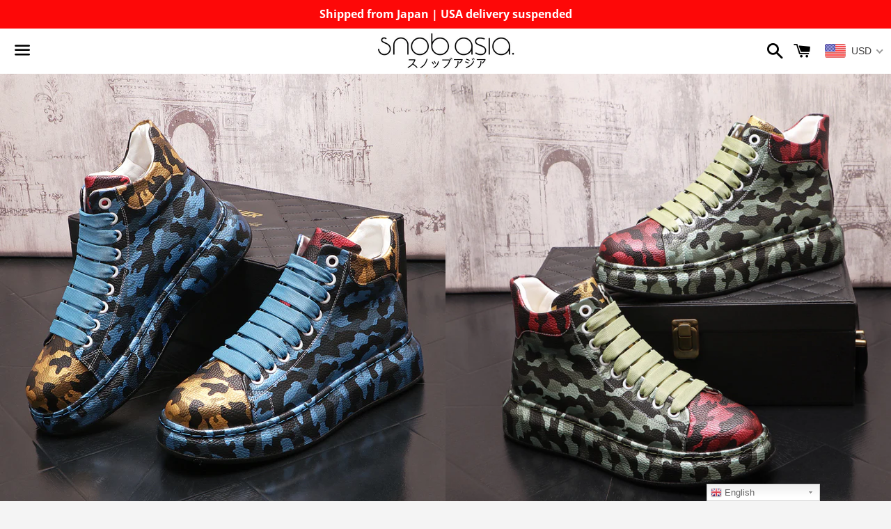

--- FILE ---
content_type: text/html; charset=utf-8
request_url: https://snobasia.com/products/goro-sneakers
body_size: 53332
content:
<!doctype html>
<html class="no-js" lang="en">
<head>
  <!-- Google Tag Manager -->
<script>(function(w,d,s,l,i){w[l]=w[l]||[];w[l].push({'gtm.start':
new Date().getTime(),event:'gtm.js'});var f=d.getElementsByTagName(s)[0],
j=d.createElement(s),dl=l!='dataLayer'?'&l='+l:'';j.async=true;j.src=
'https://www.googletagmanager.com/gtm.js?id='+i+dl;f.parentNode.insertBefore(j,f);
})(window,document,'script','dataLayer','GTM-TJTBBP9');</script>
<!-- End Google Tag Manager -->
  <!-- Google Tag Manager (noscript) -->
<noscript><iframe src="https://www.googletagmanager.com/ns.html?id=GTM-TJTBBP9"
height="0" width="0" style="display:none;visibility:hidden"></iframe></noscript>
<!-- End Google Tag Manager (noscript) -->

  <meta charset="utf-8">
  <meta http-equiv="X-UA-Compatible" content="IE=edge">
  <meta name="viewport" content="width=device-width,initial-scale=1">

  <meta name="theme-color" content="#ffffff">

  
    <link rel="shortcut icon" href="//snobasia.com/cdn/shop/files/flag-round-250_32x32.png?v=1614296562" type="image/png" />
  

  <link rel="canonical" href="https://snobasia.com/products/goro-sneakers">

  <title>
  GORO SNEAKERS &ndash; SNOB ASIA | Hype and Japanese Streetwear 
  </title>

  
    <meta name="description" content="PRODUCT DETAILS Lace-up closure Gender: Male Split Leather Upper material Heel Height: Med (3cm-5cm) Synthetic Lining Material Insole material: Pig Split Designed for style and comfort Hard-Wearing, High increase, Breathable SIZING Shoe Size(EU Size) US Size Heel to Toe(cm) Insole Length(cm) 38 6.5 24 25-25.5 39 7 24.5">
  

  <!-- /snippets/social-meta-tags.liquid -->




<meta property="og:site_name" content="SNOB ASIA | Hype and Japanese Streetwear ">
<meta property="og:url" content="https://snobasia.com/products/goro-sneakers">
<meta property="og:title" content="GORO SNEAKERS">
<meta property="og:type" content="product">
<meta property="og:description" content="PRODUCT DETAILS Lace-up closure Gender: Male Split Leather Upper material Heel Height: Med (3cm-5cm) Synthetic Lining Material Insole material: Pig Split Designed for style and comfort Hard-Wearing, High increase, Breathable SIZING Shoe Size(EU Size) US Size Heel to Toe(cm) Insole Length(cm) 38 6.5 24 25-25.5 39 7 24.5">

  <meta property="og:price:amount" content="79.95">
  <meta property="og:price:currency" content="USD">

<meta property="og:image" content="http://snobasia.com/cdn/shop/products/product-image-1999129474_1200x1200.jpg?v=1669435678"><meta property="og:image" content="http://snobasia.com/cdn/shop/products/product-image-1999129466_1200x1200.jpg?v=1669435678"><meta property="og:image" content="http://snobasia.com/cdn/shop/products/product-image-1999129475_1200x1200.jpg?v=1669435678">
<meta property="og:image:secure_url" content="https://snobasia.com/cdn/shop/products/product-image-1999129474_1200x1200.jpg?v=1669435678"><meta property="og:image:secure_url" content="https://snobasia.com/cdn/shop/products/product-image-1999129466_1200x1200.jpg?v=1669435678"><meta property="og:image:secure_url" content="https://snobasia.com/cdn/shop/products/product-image-1999129475_1200x1200.jpg?v=1669435678">


<meta name="twitter:card" content="summary_large_image">
<meta name="twitter:title" content="GORO SNEAKERS">
<meta name="twitter:description" content="PRODUCT DETAILS Lace-up closure Gender: Male Split Leather Upper material Heel Height: Med (3cm-5cm) Synthetic Lining Material Insole material: Pig Split Designed for style and comfort Hard-Wearing, High increase, Breathable SIZING Shoe Size(EU Size) US Size Heel to Toe(cm) Insole Length(cm) 38 6.5 24 25-25.5 39 7 24.5">


  <link href="//snobasia.com/cdn/shop/t/4/assets/theme.scss.css?v=15505149345259828011759259447" rel="stylesheet" type="text/css" media="all" />

  <script>
    window.theme = window.theme || {};
    theme.strings = {
      cartEmpty: "Your cart is currently empty.",
      savingHtml: "You're saving [savings]",
      addToCart: "Add to cart",
      soldOut: "Sold out",
      unavailable: "Unavailable",
      addressError: "Error looking up that address",
      addressNoResults: "No results for that address",
      addressQueryLimit: "You have exceeded the Google API usage limit. Consider upgrading to a \u003ca href=\"https:\/\/developers.google.com\/maps\/premium\/usage-limits\"\u003ePremium Plan\u003c\/a\u003e.",
      authError: "There was a problem authenticating your Google Maps API Key."
    };
    theme.settings = {
      cartType: "drawer",
      moneyFormat: "\u003cspan class=money\u003e${{amount}}\u003c\/span\u003e"
    };
  </script>

  <script src="//snobasia.com/cdn/shop/t/4/assets/lazysizes.min.js?v=155223123402716617051560658182" async="async"></script>

  

  <script src="//snobasia.com/cdn/shop/t/4/assets/vendor.js?v=141188699437036237251560658182" defer="defer"></script>

  <script src="//snobasia.com/cdn/shopifycloud/storefront/assets/themes_support/option_selection-b017cd28.js" defer="defer"></script>

  <script src="//snobasia.com/cdn/shop/t/4/assets/theme.js?v=44581099467326857531560658188" defer="defer"></script>

  <script>window.performance && window.performance.mark && window.performance.mark('shopify.content_for_header.start');</script><meta id="shopify-digital-wallet" name="shopify-digital-wallet" content="/24496504916/digital_wallets/dialog">
<meta name="shopify-checkout-api-token" content="e6a9dcaf6e79bf26032589a4c2c01515">
<link rel="alternate" type="application/json+oembed" href="https://snobasia.com/products/goro-sneakers.oembed">
<script async="async" src="/checkouts/internal/preloads.js?locale=en-US"></script>
<link rel="preconnect" href="https://shop.app" crossorigin="anonymous">
<script async="async" src="https://shop.app/checkouts/internal/preloads.js?locale=en-US&shop_id=24496504916" crossorigin="anonymous"></script>
<script id="apple-pay-shop-capabilities" type="application/json">{"shopId":24496504916,"countryCode":"GB","currencyCode":"USD","merchantCapabilities":["supports3DS"],"merchantId":"gid:\/\/shopify\/Shop\/24496504916","merchantName":"SNOB ASIA | Hype and Japanese Streetwear ","requiredBillingContactFields":["postalAddress","email"],"requiredShippingContactFields":["postalAddress","email"],"shippingType":"shipping","supportedNetworks":["visa","maestro","masterCard","amex","discover","elo"],"total":{"type":"pending","label":"SNOB ASIA | Hype and Japanese Streetwear ","amount":"1.00"},"shopifyPaymentsEnabled":true,"supportsSubscriptions":true}</script>
<script id="shopify-features" type="application/json">{"accessToken":"e6a9dcaf6e79bf26032589a4c2c01515","betas":["rich-media-storefront-analytics"],"domain":"snobasia.com","predictiveSearch":true,"shopId":24496504916,"locale":"en"}</script>
<script>var Shopify = Shopify || {};
Shopify.shop = "styles-shop6.myshopify.com";
Shopify.locale = "en";
Shopify.currency = {"active":"USD","rate":"1.0"};
Shopify.country = "US";
Shopify.theme = {"name":"Boundless","id":73834397780,"schema_name":"Boundless","schema_version":"8.3.0","theme_store_id":766,"role":"main"};
Shopify.theme.handle = "null";
Shopify.theme.style = {"id":null,"handle":null};
Shopify.cdnHost = "snobasia.com/cdn";
Shopify.routes = Shopify.routes || {};
Shopify.routes.root = "/";</script>
<script type="module">!function(o){(o.Shopify=o.Shopify||{}).modules=!0}(window);</script>
<script>!function(o){function n(){var o=[];function n(){o.push(Array.prototype.slice.apply(arguments))}return n.q=o,n}var t=o.Shopify=o.Shopify||{};t.loadFeatures=n(),t.autoloadFeatures=n()}(window);</script>
<script>
  window.ShopifyPay = window.ShopifyPay || {};
  window.ShopifyPay.apiHost = "shop.app\/pay";
  window.ShopifyPay.redirectState = null;
</script>
<script id="shop-js-analytics" type="application/json">{"pageType":"product"}</script>
<script defer="defer" async type="module" src="//snobasia.com/cdn/shopifycloud/shop-js/modules/v2/client.init-shop-cart-sync_D0dqhulL.en.esm.js"></script>
<script defer="defer" async type="module" src="//snobasia.com/cdn/shopifycloud/shop-js/modules/v2/chunk.common_CpVO7qML.esm.js"></script>
<script type="module">
  await import("//snobasia.com/cdn/shopifycloud/shop-js/modules/v2/client.init-shop-cart-sync_D0dqhulL.en.esm.js");
await import("//snobasia.com/cdn/shopifycloud/shop-js/modules/v2/chunk.common_CpVO7qML.esm.js");

  window.Shopify.SignInWithShop?.initShopCartSync?.({"fedCMEnabled":true,"windoidEnabled":true});

</script>
<script>
  window.Shopify = window.Shopify || {};
  if (!window.Shopify.featureAssets) window.Shopify.featureAssets = {};
  window.Shopify.featureAssets['shop-js'] = {"shop-cart-sync":["modules/v2/client.shop-cart-sync_D9bwt38V.en.esm.js","modules/v2/chunk.common_CpVO7qML.esm.js"],"init-fed-cm":["modules/v2/client.init-fed-cm_BJ8NPuHe.en.esm.js","modules/v2/chunk.common_CpVO7qML.esm.js"],"init-shop-email-lookup-coordinator":["modules/v2/client.init-shop-email-lookup-coordinator_pVrP2-kG.en.esm.js","modules/v2/chunk.common_CpVO7qML.esm.js"],"shop-cash-offers":["modules/v2/client.shop-cash-offers_CNh7FWN-.en.esm.js","modules/v2/chunk.common_CpVO7qML.esm.js","modules/v2/chunk.modal_DKF6x0Jh.esm.js"],"init-shop-cart-sync":["modules/v2/client.init-shop-cart-sync_D0dqhulL.en.esm.js","modules/v2/chunk.common_CpVO7qML.esm.js"],"init-windoid":["modules/v2/client.init-windoid_DaoAelzT.en.esm.js","modules/v2/chunk.common_CpVO7qML.esm.js"],"shop-toast-manager":["modules/v2/client.shop-toast-manager_1DND8Tac.en.esm.js","modules/v2/chunk.common_CpVO7qML.esm.js"],"pay-button":["modules/v2/client.pay-button_CFeQi1r6.en.esm.js","modules/v2/chunk.common_CpVO7qML.esm.js"],"shop-button":["modules/v2/client.shop-button_Ca94MDdQ.en.esm.js","modules/v2/chunk.common_CpVO7qML.esm.js"],"shop-login-button":["modules/v2/client.shop-login-button_DPYNfp1Z.en.esm.js","modules/v2/chunk.common_CpVO7qML.esm.js","modules/v2/chunk.modal_DKF6x0Jh.esm.js"],"avatar":["modules/v2/client.avatar_BTnouDA3.en.esm.js"],"shop-follow-button":["modules/v2/client.shop-follow-button_BMKh4nJE.en.esm.js","modules/v2/chunk.common_CpVO7qML.esm.js","modules/v2/chunk.modal_DKF6x0Jh.esm.js"],"init-customer-accounts-sign-up":["modules/v2/client.init-customer-accounts-sign-up_CJXi5kRN.en.esm.js","modules/v2/client.shop-login-button_DPYNfp1Z.en.esm.js","modules/v2/chunk.common_CpVO7qML.esm.js","modules/v2/chunk.modal_DKF6x0Jh.esm.js"],"init-shop-for-new-customer-accounts":["modules/v2/client.init-shop-for-new-customer-accounts_BoBxkgWu.en.esm.js","modules/v2/client.shop-login-button_DPYNfp1Z.en.esm.js","modules/v2/chunk.common_CpVO7qML.esm.js","modules/v2/chunk.modal_DKF6x0Jh.esm.js"],"init-customer-accounts":["modules/v2/client.init-customer-accounts_DCuDTzpR.en.esm.js","modules/v2/client.shop-login-button_DPYNfp1Z.en.esm.js","modules/v2/chunk.common_CpVO7qML.esm.js","modules/v2/chunk.modal_DKF6x0Jh.esm.js"],"checkout-modal":["modules/v2/client.checkout-modal_U_3e4VxF.en.esm.js","modules/v2/chunk.common_CpVO7qML.esm.js","modules/v2/chunk.modal_DKF6x0Jh.esm.js"],"lead-capture":["modules/v2/client.lead-capture_DEgn0Z8u.en.esm.js","modules/v2/chunk.common_CpVO7qML.esm.js","modules/v2/chunk.modal_DKF6x0Jh.esm.js"],"shop-login":["modules/v2/client.shop-login_CoM5QKZ_.en.esm.js","modules/v2/chunk.common_CpVO7qML.esm.js","modules/v2/chunk.modal_DKF6x0Jh.esm.js"],"payment-terms":["modules/v2/client.payment-terms_BmrqWn8r.en.esm.js","modules/v2/chunk.common_CpVO7qML.esm.js","modules/v2/chunk.modal_DKF6x0Jh.esm.js"]};
</script>
<script>(function() {
  var isLoaded = false;
  function asyncLoad() {
    if (isLoaded) return;
    isLoaded = true;
    var urls = ["https:\/\/gtranslate.io\/shopify\/gtranslate.js?shop=styles-shop6.myshopify.com","https:\/\/instafeed.nfcube.com\/cdn\/b53e465abeda747d90d275c7a1bc59a6.js?shop=styles-shop6.myshopify.com","https:\/\/sales-pop.carecart.io\/lib\/salesnotifier.js?shop=styles-shop6.myshopify.com","https:\/\/toastibar-cdn.makeprosimp.com\/v1\/published\/96950\/ccd8a5d9704948e7ae33c3aa1f388a19\/56\/app.js?v=1\u0026shop=styles-shop6.myshopify.com","https:\/\/app.shionimporter.site\/js\/vue-rate.js?shop=styles-shop6.myshopify.com","https:\/\/app.shionimporter.site\/js\/sheinimporter.js?v=15\u0026shop=styles-shop6.myshopify.com","https:\/\/cdn.jsdelivr.net\/npm\/vue@2.6.10\/dist\/vue.min.js?shop=styles-shop6.myshopify.com","https:\/\/cdn.hextom.com\/js\/ultimatesalesboost.js?shop=styles-shop6.myshopify.com"];
    for (var i = 0; i < urls.length; i++) {
      var s = document.createElement('script');
      s.type = 'text/javascript';
      s.async = true;
      s.src = urls[i];
      var x = document.getElementsByTagName('script')[0];
      x.parentNode.insertBefore(s, x);
    }
  };
  if(window.attachEvent) {
    window.attachEvent('onload', asyncLoad);
  } else {
    window.addEventListener('load', asyncLoad, false);
  }
})();</script>
<script id="__st">var __st={"a":24496504916,"offset":25200,"reqid":"196cd18c-0d7a-44cc-bfe8-81167c908ff7-1765088506","pageurl":"snobasia.com\/products\/goro-sneakers","u":"5e7984d5c28c","p":"product","rtyp":"product","rid":7377936318658};</script>
<script>window.ShopifyPaypalV4VisibilityTracking = true;</script>
<script id="captcha-bootstrap">!function(){'use strict';const t='contact',e='account',n='new_comment',o=[[t,t],['blogs',n],['comments',n],[t,'customer']],c=[[e,'customer_login'],[e,'guest_login'],[e,'recover_customer_password'],[e,'create_customer']],r=t=>t.map((([t,e])=>`form[action*='/${t}']:not([data-nocaptcha='true']) input[name='form_type'][value='${e}']`)).join(','),a=t=>()=>t?[...document.querySelectorAll(t)].map((t=>t.form)):[];function s(){const t=[...o],e=r(t);return a(e)}const i='password',u='form_key',d=['recaptcha-v3-token','g-recaptcha-response','h-captcha-response',i],f=()=>{try{return window.sessionStorage}catch{return}},m='__shopify_v',_=t=>t.elements[u];function p(t,e,n=!1){try{const o=window.sessionStorage,c=JSON.parse(o.getItem(e)),{data:r}=function(t){const{data:e,action:n}=t;return t[m]||n?{data:e,action:n}:{data:t,action:n}}(c);for(const[e,n]of Object.entries(r))t.elements[e]&&(t.elements[e].value=n);n&&o.removeItem(e)}catch(o){console.error('form repopulation failed',{error:o})}}const l='form_type',E='cptcha';function T(t){t.dataset[E]=!0}const w=window,h=w.document,L='Shopify',v='ce_forms',y='captcha';let A=!1;((t,e)=>{const n=(g='f06e6c50-85a8-45c8-87d0-21a2b65856fe',I='https://cdn.shopify.com/shopifycloud/storefront-forms-hcaptcha/ce_storefront_forms_captcha_hcaptcha.v1.5.2.iife.js',D={infoText:'Protected by hCaptcha',privacyText:'Privacy',termsText:'Terms'},(t,e,n)=>{const o=w[L][v],c=o.bindForm;if(c)return c(t,g,e,D).then(n);var r;o.q.push([[t,g,e,D],n]),r=I,A||(h.body.append(Object.assign(h.createElement('script'),{id:'captcha-provider',async:!0,src:r})),A=!0)});var g,I,D;w[L]=w[L]||{},w[L][v]=w[L][v]||{},w[L][v].q=[],w[L][y]=w[L][y]||{},w[L][y].protect=function(t,e){n(t,void 0,e),T(t)},Object.freeze(w[L][y]),function(t,e,n,w,h,L){const[v,y,A,g]=function(t,e,n){const i=e?o:[],u=t?c:[],d=[...i,...u],f=r(d),m=r(i),_=r(d.filter((([t,e])=>n.includes(e))));return[a(f),a(m),a(_),s()]}(w,h,L),I=t=>{const e=t.target;return e instanceof HTMLFormElement?e:e&&e.form},D=t=>v().includes(t);t.addEventListener('submit',(t=>{const e=I(t);if(!e)return;const n=D(e)&&!e.dataset.hcaptchaBound&&!e.dataset.recaptchaBound,o=_(e),c=g().includes(e)&&(!o||!o.value);(n||c)&&t.preventDefault(),c&&!n&&(function(t){try{if(!f())return;!function(t){const e=f();if(!e)return;const n=_(t);if(!n)return;const o=n.value;o&&e.removeItem(o)}(t);const e=Array.from(Array(32),(()=>Math.random().toString(36)[2])).join('');!function(t,e){_(t)||t.append(Object.assign(document.createElement('input'),{type:'hidden',name:u})),t.elements[u].value=e}(t,e),function(t,e){const n=f();if(!n)return;const o=[...t.querySelectorAll(`input[type='${i}']`)].map((({name:t})=>t)),c=[...d,...o],r={};for(const[a,s]of new FormData(t).entries())c.includes(a)||(r[a]=s);n.setItem(e,JSON.stringify({[m]:1,action:t.action,data:r}))}(t,e)}catch(e){console.error('failed to persist form',e)}}(e),e.submit())}));const S=(t,e)=>{t&&!t.dataset[E]&&(n(t,e.some((e=>e===t))),T(t))};for(const o of['focusin','change'])t.addEventListener(o,(t=>{const e=I(t);D(e)&&S(e,y())}));const B=e.get('form_key'),M=e.get(l),P=B&&M;t.addEventListener('DOMContentLoaded',(()=>{const t=y();if(P)for(const e of t)e.elements[l].value===M&&p(e,B);[...new Set([...A(),...v().filter((t=>'true'===t.dataset.shopifyCaptcha))])].forEach((e=>S(e,t)))}))}(h,new URLSearchParams(w.location.search),n,t,e,['guest_login'])})(!0,!0)}();</script>
<script integrity="sha256-52AcMU7V7pcBOXWImdc/TAGTFKeNjmkeM1Pvks/DTgc=" data-source-attribution="shopify.loadfeatures" defer="defer" src="//snobasia.com/cdn/shopifycloud/storefront/assets/storefront/load_feature-81c60534.js" crossorigin="anonymous"></script>
<script crossorigin="anonymous" defer="defer" src="//snobasia.com/cdn/shopifycloud/storefront/assets/shopify_pay/storefront-65b4c6d7.js?v=20250812"></script>
<script data-source-attribution="shopify.dynamic_checkout.dynamic.init">var Shopify=Shopify||{};Shopify.PaymentButton=Shopify.PaymentButton||{isStorefrontPortableWallets:!0,init:function(){window.Shopify.PaymentButton.init=function(){};var t=document.createElement("script");t.src="https://snobasia.com/cdn/shopifycloud/portable-wallets/latest/portable-wallets.en.js",t.type="module",document.head.appendChild(t)}};
</script>
<script data-source-attribution="shopify.dynamic_checkout.buyer_consent">
  function portableWalletsHideBuyerConsent(e){var t=document.getElementById("shopify-buyer-consent"),n=document.getElementById("shopify-subscription-policy-button");t&&n&&(t.classList.add("hidden"),t.setAttribute("aria-hidden","true"),n.removeEventListener("click",e))}function portableWalletsShowBuyerConsent(e){var t=document.getElementById("shopify-buyer-consent"),n=document.getElementById("shopify-subscription-policy-button");t&&n&&(t.classList.remove("hidden"),t.removeAttribute("aria-hidden"),n.addEventListener("click",e))}window.Shopify?.PaymentButton&&(window.Shopify.PaymentButton.hideBuyerConsent=portableWalletsHideBuyerConsent,window.Shopify.PaymentButton.showBuyerConsent=portableWalletsShowBuyerConsent);
</script>
<script>
  function portableWalletsCleanup(e){e&&e.src&&console.error("Failed to load portable wallets script "+e.src);var t=document.querySelectorAll("shopify-accelerated-checkout .shopify-payment-button__skeleton, shopify-accelerated-checkout-cart .wallet-cart-button__skeleton"),e=document.getElementById("shopify-buyer-consent");for(let e=0;e<t.length;e++)t[e].remove();e&&e.remove()}function portableWalletsNotLoadedAsModule(e){e instanceof ErrorEvent&&"string"==typeof e.message&&e.message.includes("import.meta")&&"string"==typeof e.filename&&e.filename.includes("portable-wallets")&&(window.removeEventListener("error",portableWalletsNotLoadedAsModule),window.Shopify.PaymentButton.failedToLoad=e,"loading"===document.readyState?document.addEventListener("DOMContentLoaded",window.Shopify.PaymentButton.init):window.Shopify.PaymentButton.init())}window.addEventListener("error",portableWalletsNotLoadedAsModule);
</script>

<script type="module" src="https://snobasia.com/cdn/shopifycloud/portable-wallets/latest/portable-wallets.en.js" onError="portableWalletsCleanup(this)" crossorigin="anonymous"></script>
<script nomodule>
  document.addEventListener("DOMContentLoaded", portableWalletsCleanup);
</script>

<link id="shopify-accelerated-checkout-styles" rel="stylesheet" media="screen" href="https://snobasia.com/cdn/shopifycloud/portable-wallets/latest/accelerated-checkout-backwards-compat.css" crossorigin="anonymous">
<style id="shopify-accelerated-checkout-cart">
        #shopify-buyer-consent {
  margin-top: 1em;
  display: inline-block;
  width: 100%;
}

#shopify-buyer-consent.hidden {
  display: none;
}

#shopify-subscription-policy-button {
  background: none;
  border: none;
  padding: 0;
  text-decoration: underline;
  font-size: inherit;
  cursor: pointer;
}

#shopify-subscription-policy-button::before {
  box-shadow: none;
}

      </style>

<script>window.performance && window.performance.mark && window.performance.mark('shopify.content_for_header.end');</script><script>
    QikifySmartMenu = {
      silentMobileSelector: '#NavDrawer ul.drawer-nav',
    };
  </script>
      
<!-- Start of Judge.me Core -->
<link rel="dns-prefetch" href="https://cdn.judge.me/">
<script data-cfasync='false' class='jdgm-settings-script'>window.jdgmSettings={"pagination":5,"disable_web_reviews":false,"badge_no_review_text":"No reviews","badge_n_reviews_text":"{{ n }} review/reviews","hide_badge_preview_if_no_reviews":true,"badge_hide_text":false,"enforce_center_preview_badge":false,"widget_title":"Customer Reviews","widget_open_form_text":"Write a review","widget_close_form_text":"Cancel review","widget_refresh_page_text":"Refresh page","widget_summary_text":"Based on {{ number_of_reviews }} review/reviews","widget_no_review_text":"Be the first to write a review","widget_name_field_text":"Name","widget_verified_name_field_text":"Verified Name (public)","widget_name_placeholder_text":"Enter your name (public)","widget_required_field_error_text":"This field is required.","widget_email_field_text":"Email","widget_verified_email_field_text":"Verified Email (private, can not be edited)","widget_email_placeholder_text":"Enter your email (private)","widget_email_field_error_text":"Please enter a valid email address.","widget_rating_field_text":"Rating","widget_review_title_field_text":"Review Title","widget_review_title_placeholder_text":"Give your review a title","widget_review_body_field_text":"Review","widget_review_body_placeholder_text":"Write your comments here","widget_pictures_field_text":"Picture/Video (optional)","widget_submit_review_text":"Submit Review","widget_submit_verified_review_text":"Submit Verified Review","widget_submit_success_msg_with_auto_publish":"Thank you! Please refresh the page in a few moments to see your review. You can remove or edit your review by logging into \u003ca href='https://judge.me/login' target='_blank' rel='nofollow noopener'\u003eJudge.me\u003c/a\u003e","widget_submit_success_msg_no_auto_publish":"Thank you! Your review will be published as soon as it is approved by the shop admin. You can remove or edit your review by logging into \u003ca href='https://judge.me/login' target='_blank' rel='nofollow noopener'\u003eJudge.me\u003c/a\u003e","widget_show_default_reviews_out_of_total_text":"Showing {{ n_reviews_shown }} out of {{ n_reviews }} reviews.","widget_show_all_link_text":"Show all","widget_show_less_link_text":"Show less","widget_author_said_text":"{{ reviewer_name }} said:","widget_days_text":"{{ n }} days ago","widget_weeks_text":"{{ n }} week/weeks ago","widget_months_text":"{{ n }} month/months ago","widget_years_text":"{{ n }} year/years ago","widget_yesterday_text":"Yesterday","widget_today_text":"Today","widget_replied_text":"\u003e\u003e {{ shop_name }} replied:","widget_read_more_text":"Read more","widget_rating_filter_see_all_text":"See all reviews","widget_sorting_most_recent_text":"Most Recent","widget_sorting_highest_rating_text":"Highest Rating","widget_sorting_lowest_rating_text":"Lowest Rating","widget_sorting_with_pictures_text":"Only Pictures","widget_sorting_most_helpful_text":"Most Helpful","widget_open_question_form_text":"Ask a question","widget_reviews_subtab_text":"Reviews","widget_questions_subtab_text":"Questions","widget_question_label_text":"Question","widget_answer_label_text":"Answer","widget_question_placeholder_text":"Write your question here","widget_submit_question_text":"Submit Question","widget_question_submit_success_text":"Thank you for your question! We will notify you once it gets answered.","verified_badge_text":"Verified","verified_badge_placement":"left-of-reviewer-name","widget_hide_border":false,"widget_social_share":false,"all_reviews_include_out_of_store_products":true,"all_reviews_out_of_store_text":"(out of store)","all_reviews_product_name_prefix_text":"about","enable_review_pictures":false,"widget_product_reviews_subtab_text":"Product Reviews","widget_shop_reviews_subtab_text":"Shop Reviews","widget_sorting_pictures_first_text":"Pictures First","floating_tab_button_name":"★ Judge.me Reviews","floating_tab_title":"Let customers speak for us","floating_tab_url":"https://snobasia.com/pages/reviews","all_reviews_text_badge_text":"Customers rate us {{ shop.metafields.judgeme.all_reviews_rating | round: 1 }}/5 based on {{ shop.metafields.judgeme.all_reviews_count }} reviews.","all_reviews_text_badge_url":"https://snobasia.com/pages/reviews","featured_carousel_title":"Let customers speak for us","featured_carousel_count_text":"from {{ n }} reviews","featured_carousel_url":"https://snobasia.com/pages/reviews","verified_count_badge_url":"https://snobasia.com/pages/reviews","picture_reminder_submit_button":"Upload Pictures","widget_sorting_videos_first_text":"Videos First","widget_review_pending_text":"Pending","remove_microdata_snippet":false,"preview_badge_no_question_text":"No questions","preview_badge_n_question_text":"{{ number_of_questions }} question/questions","widget_search_bar_placeholder":"Search reviews","widget_sorting_verified_only_text":"Verified only","all_reviews_page_load_more_text":"Load More Reviews","widget_public_name_text":"displayed publicly like","default_reviewer_name_has_non_latin":true,"widget_reviewer_anonymous":"Anonymous","medals_widget_title":"Judge.me Review Medals","widget_invalid_yt_video_url_error_text":"Not a YouTube video URL","widget_max_length_field_error_text":"Please enter no more than {0} characters.","widget_load_with_code_splitting":true,"widget_ugc_title":"Made by us, Shared by you","widget_ugc_subtitle":"Tag us to see your picture featured in our page","widget_ugc_primary_button_text":"Buy Now","widget_ugc_secondary_button_text":"Load More","widget_ugc_reviews_button_text":"View Reviews","widget_rating_metafield_value_type":true,"widget_summary_average_rating_text":"{{ average_rating }} out of 5","widget_media_grid_title":"Customer photos \u0026 videos","widget_media_grid_see_more_text":"See more","widget_verified_by_judgeme_text":"Verified by Judge.me","widget_verified_by_judgeme_text_in_store_medals":"Verified by Judge.me","widget_media_field_exceed_quantity_message":"Sorry, we can only accept {{ max_media }} for one review.","widget_media_field_exceed_limit_message":"{{ file_name }} is too large, please select a {{ media_type }} less than {{ size_limit }}MB.","widget_review_submitted_text":"Review Submitted!","widget_question_submitted_text":"Question Submitted!","widget_close_form_text_question":"Cancel","widget_write_your_answer_here_text":"Write your answer here","widget_show_collected_by_judgeme":false,"widget_collected_by_judgeme_text":"collected by Judge.me","widget_load_more_text":"Load More","widget_full_review_text":"Full Review","widget_read_more_reviews_text":"Read More Reviews","widget_read_questions_text":"Read Questions","widget_questions_and_answers_text":"Questions \u0026 Answers","widget_verified_by_text":"Verified by","widget_number_of_reviews_text":"{{ number_of_reviews }} reviews","widget_back_button_text":"Back","widget_next_button_text":"Next","custom_forms_style":"vertical","preview_badge_collection_page_install_preference":true,"preview_badge_product_page_install_preference":true,"review_widget_best_location":true,"platform":"shopify","branding_url":"https://judge.me/reviews/styles-shop6.myshopify.com","branding_text":"Powered by Judge.me","locale":"en","reply_name":"SNOB ASIA | Hype and Japanese Streetwear ","widget_version":"2.1","footer":true,"autopublish":true,"review_dates":true,"enable_custom_form":false};</script> <style class='jdgm-settings-style'>.jdgm-xx{left:0}.jdgm-prev-badge[data-average-rating='0.00']{display:none !important}.jdgm-author-all-initials{display:none !important}.jdgm-author-last-initial{display:none !important}.jdgm-rev-widg__title{visibility:hidden}.jdgm-rev-widg__summary-text{visibility:hidden}.jdgm-prev-badge__text{visibility:hidden}.jdgm-rev__replier:before{content:'snobasia.com'}.jdgm-rev__prod-link-prefix:before{content:'about'}.jdgm-rev__out-of-store-text:before{content:'(out of store)'}@media only screen and (min-width: 768px){.jdgm-rev__pics .jdgm-rev_all-rev-page-picture-separator,.jdgm-rev__pics .jdgm-rev__product-picture{display:none}}@media only screen and (max-width: 768px){.jdgm-rev__pics .jdgm-rev_all-rev-page-picture-separator,.jdgm-rev__pics .jdgm-rev__product-picture{display:none}}.jdgm-preview-badge[data-template="index"]{display:none !important}.jdgm-verified-count-badget[data-from-snippet="true"]{display:none !important}.jdgm-carousel-wrapper[data-from-snippet="true"]{display:none !important}.jdgm-all-reviews-text[data-from-snippet="true"]{display:none !important}.jdgm-medals-section[data-from-snippet="true"]{display:none !important}.jdgm-ugc-media-wrapper[data-from-snippet="true"]{display:none !important}
</style>

  
  
  
  <style class='jdgm-miracle-styles'>
  @-webkit-keyframes jdgm-spin{0%{-webkit-transform:rotate(0deg);-ms-transform:rotate(0deg);transform:rotate(0deg)}100%{-webkit-transform:rotate(359deg);-ms-transform:rotate(359deg);transform:rotate(359deg)}}@keyframes jdgm-spin{0%{-webkit-transform:rotate(0deg);-ms-transform:rotate(0deg);transform:rotate(0deg)}100%{-webkit-transform:rotate(359deg);-ms-transform:rotate(359deg);transform:rotate(359deg)}}@font-face{font-family:'JudgemeStar';src:url("[data-uri]") format("woff");font-weight:normal;font-style:normal}.jdgm-star{font-family:'JudgemeStar';display:inline !important;text-decoration:none !important;padding:0 4px 0 0 !important;margin:0 !important;font-weight:bold;opacity:1;-webkit-font-smoothing:antialiased;-moz-osx-font-smoothing:grayscale}.jdgm-star:hover{opacity:1}.jdgm-star:last-of-type{padding:0 !important}.jdgm-star.jdgm--on:before{content:"\e000"}.jdgm-star.jdgm--off:before{content:"\e001"}.jdgm-star.jdgm--half:before{content:"\e002"}.jdgm-widget *{margin:0;line-height:1.4;-webkit-box-sizing:border-box;-moz-box-sizing:border-box;box-sizing:border-box;-webkit-overflow-scrolling:touch}.jdgm-hidden{display:none !important;visibility:hidden !important}.jdgm-temp-hidden{display:none}.jdgm-spinner{width:40px;height:40px;margin:auto;border-radius:50%;border-top:2px solid #eee;border-right:2px solid #eee;border-bottom:2px solid #eee;border-left:2px solid #ccc;-webkit-animation:jdgm-spin 0.8s infinite linear;animation:jdgm-spin 0.8s infinite linear}.jdgm-prev-badge{display:block !important}

</style>


  
  
   


<script data-cfasync='false' class='jdgm-script'>
!function(e){window.jdgm=window.jdgm||{},jdgm.CDN_HOST="https://cdn.judge.me/",
jdgm.docReady=function(d){(e.attachEvent?"complete"===e.readyState:"loading"!==e.readyState)?
setTimeout(d,0):e.addEventListener("DOMContentLoaded",d)},jdgm.loadCSS=function(d,t,o,s){
!o&&jdgm.loadCSS.requestedUrls.indexOf(d)>=0||(jdgm.loadCSS.requestedUrls.push(d),
(s=e.createElement("link")).rel="stylesheet",s.class="jdgm-stylesheet",s.media="nope!",
s.href=d,s.onload=function(){this.media="all",t&&setTimeout(t)},e.body.appendChild(s))},
jdgm.loadCSS.requestedUrls=[],jdgm.docReady(function(){(window.jdgmLoadCSS||e.querySelectorAll(
".jdgm-widget, .jdgm-all-reviews-page").length>0)&&(jdgmSettings.widget_load_with_code_splitting?
parseFloat(jdgmSettings.widget_version)>=3?jdgm.loadCSS(jdgm.CDN_HOST+"widget_v3/base.css"):
jdgm.loadCSS(jdgm.CDN_HOST+"widget/base.css"):jdgm.loadCSS(jdgm.CDN_HOST+"shopify_v2.css"))})}(document);
</script>
<script async data-cfasync="false" type="text/javascript" src="https://cdn.judge.me/loader.js"></script>

<noscript><link rel="stylesheet" type="text/css" media="all" href="https://cdn.judge.me/shopify_v2.css"></noscript>
<!-- End of Judge.me Core -->


<meta class='easybot' content='[{&quot;status&quot;:1,&quot;userflow&quot;:1,&quot;message_text&quot;:&quot;&quot;,&quot;display_timeout&quot;:1,&quot;icon_image&quot;:&quot;&quot;,&quot;small_icon&quot;:1,&quot;chat_title&quot;:&quot;Message us&quot;,&quot;border_color&quot;:&quot;0084FF&quot;,&quot;reply_text&quot;:&quot;Write a reply...&quot;,&quot;position&quot;:&quot;bottom&quot;,&quot;social_page_id&quot;:&quot;419694878888278&quot;}]'><!-- BeginConsistentCartAddon -->  <script>    Shopify.customer_logged_in = false ;  Shopify.customer_email = "" ;  Shopify.log_uuids = true;    </script>  <!-- EndConsistentCartAddon -->
  










<!-- BEGIN app block: shopify://apps/beast-currency-converter/blocks/doubly/267afa86-a419-4d5b-a61b-556038e7294d -->


	<script>
		var DoublyGlobalCurrency, catchXHR = true, bccAppVersion = 1;
       	var DoublyGlobal = {
			theme : 'flags_theme',
			spanClass : 'money',
			cookieName : '_g1563869006',
			ratesUrl :  'https://init.grizzlyapps.com/9e32c84f0db4f7b1eb40c32bdb0bdea9',
			geoUrl : 'https://currency.grizzlyapps.com/83d400c612f9a099fab8f76dcab73a48',
			shopCurrency : 'USD',
            allowedCurrencies : '["EUR","USD","GBP","CAD","AUD"]',
			countriesJSON : '[]',
			currencyMessage : 'All orders are processed in EUR. While the content of your cart is currently displayed in <span class="selected-currency"></span>, you will checkout using EUR at the most current exchange rate.',
            currencyFormat : 'money_with_currency_format',
			euroFormat : 'amount',
            removeDecimals : 0,
            roundDecimals : 0,
            roundTo : '99',
            autoSwitch : 0,
			showPriceOnHover : 0,
            showCurrencyMessage : false,
			hideConverter : '',
			forceJqueryLoad : false,
			beeketing : true,
			themeScript : '',
			customerScriptBefore : '',
			customerScriptAfter : '',
			debug: false
		};

		<!-- inline script: fixes + various plugin js functions -->
		DoublyGlobal.themeScript = "if(DoublyGlobal.debug) debugger;jQueryGrizzly('head').append('<style> .doubly-wrapper { display:inline-block; float:none; margin-left:10px; } <\/style>'); jQueryGrizzly('.site-header__cart').after('<div class=\"doubly-wrapper\"><\/div>'); jQueryGrizzly(document).ajaxComplete(function() { if (jQueryGrizzly('.ajaxcart__inner .doubly-message').length==0) { jQueryGrizzly('.ajaxcart__inner').append('<div class=\"ajaxcart__row doubly-message\"><\/div>'); } }); function afterCurrencySwitcherInit() { jQueryGrizzly('.doubly-wrapper .doubly-nice-select').addClass('slim'); }";
                    DoublyGlobal.initNiceSelect = function(){
                        !function(e) {
                            e.fn.niceSelect = function() {
                                this.each(function() {
                                    var s = e(this);
                                    var t = s.next()
                                    , n = s.find('option')
                                    , a = s.find('option:selected');
                                    t.find('.current').html('<span class="flags flags-' + a.data('country') + '"></span> &nbsp;' + a.data('display') || a.text());
                                }),
                                e(document).off('.nice_select'),
                                e(document).on('click.nice_select', '.doubly-nice-select.doubly-nice-select', function(s) {
                                    var t = e(this);
                                    e('.doubly-nice-select').not(t).removeClass('open'),
                                    t.toggleClass('open'),
                                    t.hasClass('open') ? (t.find('.option'),
                                    t.find('.focus').removeClass('focus'),
                                    t.find('.selected').addClass('focus')) : t.focus()
                                }),
                                e(document).on('click.nice_select', function(s) {
                                    0 === e(s.target).closest('.doubly-nice-select').length && e('.doubly-nice-select').removeClass('open').find('.option')
                                }),
                                e(document).on('click.nice_select', '.doubly-nice-select .option', function(s) {
                                    var t = e(this);
                                    e('.doubly-nice-select').each(function() {
                                        var s = e(this).find('.option[data-value="' + t.data('value') + '"]')
                                        , n = s.closest('.doubly-nice-select');
                                        n.find('.selected').removeClass('selected'),
                                        s.addClass('selected');
                                        var a = '<span class="flags flags-' + s.data('country') + '"></span> &nbsp;' + s.data('display') || s.text();
                                        n.find('.current').html(a),
                                        n.prev('select').val(s.data('value')).trigger('change')
                                    })
                                }),
                                e(document).on('keydown.nice_select', '.doubly-nice-select', function(s) {
                                    var t = e(this)
                                    , n = e(t.find('.focus') || t.find('.list .option.selected'));
                                    if (32 == s.keyCode || 13 == s.keyCode)
                                        return t.hasClass('open') ? n.trigger('click') : t.trigger('click'),
                                        !1;
                                    if (40 == s.keyCode)
                                        return t.hasClass('open') ? n.next().length > 0 && (t.find('.focus').removeClass('focus'),
                                        n.next().addClass('focus')) : t.trigger('click'),
                                        !1;
                                    if (38 == s.keyCode)
                                        return t.hasClass('open') ? n.prev().length > 0 && (t.find('.focus').removeClass('focus'),
                                        n.prev().addClass('focus')) : t.trigger('click'),
                                        !1;
                                    if (27 == s.keyCode)
                                        t.hasClass('open') && t.trigger('click');
                                    else if (9 == s.keyCode && t.hasClass('open'))
                                        return !1
                                })
                            }
                        }(jQueryGrizzly);
                    };
                DoublyGlobal.addSelect = function(){
                    /* add select in select wrapper or body */  
                    if (jQueryGrizzly('.doubly-wrapper').length>0) { 
                        var doublyWrapper = '.doubly-wrapper';
                    } else if (jQueryGrizzly('.doubly-float').length==0) {
                        var doublyWrapper = '.doubly-float';
                        jQueryGrizzly('body').append('<div class="doubly-float"></div>');
                    }
                    document.querySelectorAll(doublyWrapper).forEach(function(el) {
                        el.insertAdjacentHTML('afterbegin', '<select class="currency-switcher right" name="doubly-currencies"><option value="EUR" data-country="European-Union" data-currency-symbol="&#8364;" data-display="EUR">Euro</option><option value="USD" data-country="United-States" data-currency-symbol="&#36;" data-display="USD">US Dollar</option><option value="GBP" data-country="United-Kingdom" data-currency-symbol="&#163;" data-display="GBP">British Pound Sterling</option><option value="CAD" data-country="Canada" data-currency-symbol="&#36;" data-display="CAD">Canadian Dollar</option><option value="AUD" data-country="Australia" data-currency-symbol="&#36;" data-display="AUD">Australian Dollar</option></select> <div class="doubly-nice-select currency-switcher right" data-nosnippet> <span class="current notranslate"></span> <ul class="list"> <li class="option notranslate" data-value="EUR" data-country="European-Union" data-currency-symbol="&#8364;" data-display="EUR"><span class="flags flags-European-Union"></span> &nbsp;Euro</li><li class="option notranslate" data-value="USD" data-country="United-States" data-currency-symbol="&#36;" data-display="USD"><span class="flags flags-United-States"></span> &nbsp;US Dollar</li><li class="option notranslate" data-value="GBP" data-country="United-Kingdom" data-currency-symbol="&#163;" data-display="GBP"><span class="flags flags-United-Kingdom"></span> &nbsp;British Pound Sterling</li><li class="option notranslate" data-value="CAD" data-country="Canada" data-currency-symbol="&#36;" data-display="CAD"><span class="flags flags-Canada"></span> &nbsp;Canadian Dollar</li><li class="option notranslate" data-value="AUD" data-country="Australia" data-currency-symbol="&#36;" data-display="AUD"><span class="flags flags-Australia"></span> &nbsp;Australian Dollar</li> </ul> </div>');
                    });
                }
		var bbb = "";
	</script>
	
	
	<!-- inline styles -->
	<style> 
		
		.flags{background-image:url("https://cdn.shopify.com/extensions/01997e3d-dbe8-7f57-a70f-4120f12c2b07/currency-54/assets/currency-flags.png")}
		.flags-small{background-image:url("https://cdn.shopify.com/extensions/01997e3d-dbe8-7f57-a70f-4120f12c2b07/currency-54/assets/currency-flags-small.png")}
		select.currency-switcher{display:none}.doubly-nice-select{-webkit-tap-highlight-color:transparent;background-color:#fff;border-radius:5px;border:1px solid #e8e8e8;box-sizing:border-box;cursor:pointer;display:block;float:left;font-family:"Helvetica Neue",Arial;font-size:14px;font-weight:400;height:42px;line-height:40px;outline:0;padding-left:12px;padding-right:30px;position:relative;text-align:left!important;transition:none;/*transition:all .2s ease-in-out;*/-webkit-user-select:none;-moz-user-select:none;-ms-user-select:none;user-select:none;white-space:nowrap;width:auto}.doubly-nice-select:hover{border-color:#dbdbdb}.doubly-nice-select.open,.doubly-nice-select:active,.doubly-nice-select:focus{border-color:#88bfff}.doubly-nice-select:after{border-bottom:2px solid #999;border-right:2px solid #999;content:"";display:block;height:5px;box-sizing:content-box;pointer-events:none;position:absolute;right:14px;top:16px;-webkit-transform-origin:66% 66%;transform-origin:66% 66%;-webkit-transform:rotate(45deg);transform:rotate(45deg);transition:transform .15s ease-in-out;width:5px}.doubly-nice-select.open:after{-webkit-transform:rotate(-135deg);transform:rotate(-135deg)}.doubly-nice-select.open .list{opacity:1;pointer-events:auto;-webkit-transform:scale(1) translateY(0);transform:scale(1) translateY(0); z-index:1000000 !important;}.doubly-nice-select.disabled{border-color:#ededed;color:#999;pointer-events:none}.doubly-nice-select.disabled:after{border-color:#ccc}.doubly-nice-select.wide{width:100%}.doubly-nice-select.wide .list{left:0!important;right:0!important}.doubly-nice-select.right{float:right}.doubly-nice-select.right .list{left:auto;right:0}.doubly-nice-select.small{font-size:12px;height:36px;line-height:34px}.doubly-nice-select.small:after{height:4px;width:4px}.flags-Afghanistan,.flags-Albania,.flags-Algeria,.flags-Andorra,.flags-Angola,.flags-Antigua-and-Barbuda,.flags-Argentina,.flags-Armenia,.flags-Aruba,.flags-Australia,.flags-Austria,.flags-Azerbaijan,.flags-Bahamas,.flags-Bahrain,.flags-Bangladesh,.flags-Barbados,.flags-Belarus,.flags-Belgium,.flags-Belize,.flags-Benin,.flags-Bermuda,.flags-Bhutan,.flags-Bitcoin,.flags-Bolivia,.flags-Bosnia-and-Herzegovina,.flags-Botswana,.flags-Brazil,.flags-Brunei,.flags-Bulgaria,.flags-Burkina-Faso,.flags-Burundi,.flags-Cambodia,.flags-Cameroon,.flags-Canada,.flags-Cape-Verde,.flags-Cayman-Islands,.flags-Central-African-Republic,.flags-Chad,.flags-Chile,.flags-China,.flags-Colombia,.flags-Comoros,.flags-Congo-Democratic,.flags-Congo-Republic,.flags-Costa-Rica,.flags-Cote-d_Ivoire,.flags-Croatia,.flags-Cuba,.flags-Curacao,.flags-Cyprus,.flags-Czech-Republic,.flags-Denmark,.flags-Djibouti,.flags-Dominica,.flags-Dominican-Republic,.flags-East-Timor,.flags-Ecuador,.flags-Egypt,.flags-El-Salvador,.flags-Equatorial-Guinea,.flags-Eritrea,.flags-Estonia,.flags-Ethiopia,.flags-European-Union,.flags-Falkland-Islands,.flags-Fiji,.flags-Finland,.flags-France,.flags-Gabon,.flags-Gambia,.flags-Georgia,.flags-Germany,.flags-Ghana,.flags-Gibraltar,.flags-Grecee,.flags-Grenada,.flags-Guatemala,.flags-Guernsey,.flags-Guinea,.flags-Guinea-Bissau,.flags-Guyana,.flags-Haiti,.flags-Honduras,.flags-Hong-Kong,.flags-Hungary,.flags-IMF,.flags-Iceland,.flags-India,.flags-Indonesia,.flags-Iran,.flags-Iraq,.flags-Ireland,.flags-Isle-of-Man,.flags-Israel,.flags-Italy,.flags-Jamaica,.flags-Japan,.flags-Jersey,.flags-Jordan,.flags-Kazakhstan,.flags-Kenya,.flags-Korea-North,.flags-Korea-South,.flags-Kosovo,.flags-Kuwait,.flags-Kyrgyzstan,.flags-Laos,.flags-Latvia,.flags-Lebanon,.flags-Lesotho,.flags-Liberia,.flags-Libya,.flags-Liechtenstein,.flags-Lithuania,.flags-Luxembourg,.flags-Macao,.flags-Macedonia,.flags-Madagascar,.flags-Malawi,.flags-Malaysia,.flags-Maldives,.flags-Mali,.flags-Malta,.flags-Marshall-Islands,.flags-Mauritania,.flags-Mauritius,.flags-Mexico,.flags-Micronesia-_Federated_,.flags-Moldova,.flags-Monaco,.flags-Mongolia,.flags-Montenegro,.flags-Morocco,.flags-Mozambique,.flags-Myanmar,.flags-Namibia,.flags-Nauru,.flags-Nepal,.flags-Netherlands,.flags-New-Zealand,.flags-Nicaragua,.flags-Niger,.flags-Nigeria,.flags-Norway,.flags-Oman,.flags-Pakistan,.flags-Palau,.flags-Panama,.flags-Papua-New-Guinea,.flags-Paraguay,.flags-Peru,.flags-Philippines,.flags-Poland,.flags-Portugal,.flags-Qatar,.flags-Romania,.flags-Russia,.flags-Rwanda,.flags-Saint-Helena,.flags-Saint-Kitts-and-Nevis,.flags-Saint-Lucia,.flags-Saint-Vincent-and-the-Grenadines,.flags-Samoa,.flags-San-Marino,.flags-Sao-Tome-and-Principe,.flags-Saudi-Arabia,.flags-Seborga,.flags-Senegal,.flags-Serbia,.flags-Seychelles,.flags-Sierra-Leone,.flags-Singapore,.flags-Slovakia,.flags-Slovenia,.flags-Solomon-Islands,.flags-Somalia,.flags-South-Africa,.flags-South-Sudan,.flags-Spain,.flags-Sri-Lanka,.flags-Sudan,.flags-Suriname,.flags-Swaziland,.flags-Sweden,.flags-Switzerland,.flags-Syria,.flags-Taiwan,.flags-Tajikistan,.flags-Tanzania,.flags-Thailand,.flags-Togo,.flags-Tonga,.flags-Trinidad-and-Tobago,.flags-Tunisia,.flags-Turkey,.flags-Turkmenistan,.flags-Tuvalu,.flags-Uganda,.flags-Ukraine,.flags-United-Arab-Emirates,.flags-United-Kingdom,.flags-United-States,.flags-Uruguay,.flags-Uzbekistan,.flags-Vanuatu,.flags-Vatican-City,.flags-Venezuela,.flags-Vietnam,.flags-Wallis-and-Futuna,.flags-XAG,.flags-XAU,.flags-XPT,.flags-Yemen,.flags-Zambia,.flags-Zimbabwe{width:30px;height:20px}.doubly-nice-select.small .option{line-height:34px;min-height:34px}.doubly-nice-select .list{background-color:#fff;border-radius:5px;box-shadow:0 0 0 1px rgba(68,68,68,.11);box-sizing:border-box;margin:4px 0 0!important;opacity:0;overflow:scroll;overflow-x:hidden;padding:0;pointer-events:none;position:absolute;top:100%;max-height:260px;left:0;-webkit-transform-origin:50% 0;transform-origin:50% 0;-webkit-transform:scale(.75) translateY(-21px);transform:scale(.75) translateY(-21px);transition:all .2s cubic-bezier(.5,0,0,1.25),opacity .15s ease-out;z-index:100000}.doubly-nice-select .current img,.doubly-nice-select .option img{vertical-align:top;padding-top:10px}.doubly-nice-select .list:hover .option:not(:hover){background-color:transparent!important}.doubly-nice-select .option{font-size:13px !important;float:none!important;text-align:left !important;margin:0px !important;font-family:Helvetica Neue,Arial !important;letter-spacing:normal;text-transform:none;display:block!important;cursor:pointer;font-weight:400;line-height:40px!important;list-style:none;min-height:40px;min-width:55px;margin-bottom:0;outline:0;padding-left:18px!important;padding-right:52px!important;text-align:left;transition:all .2s}.doubly-nice-select .option.focus,.doubly-nice-select .option.selected.focus,.doubly-nice-select .option:hover{background-color:#f6f6f6}.doubly-nice-select .option.selected{font-weight:700}.doubly-nice-select .current img{line-height:45px}.doubly-nice-select.slim{padding:0 18px 0 0;height:20px;line-height:20px;border:0;background:0 0!important}.doubly-nice-select.slim .current .flags{margin-top:0 !important}.doubly-nice-select.slim:after{right:4px;top:6px}.flags{background-repeat:no-repeat;display:block;margin:10px 4px 0 0 !important;float:left}.flags-Zimbabwe{background-position:-5px -5px}.flags-Zambia{background-position:-45px -5px}.flags-Yemen{background-position:-85px -5px}.flags-Vietnam{background-position:-125px -5px}.flags-Venezuela{background-position:-165px -5px}.flags-Vatican-City{background-position:-205px -5px}.flags-Vanuatu{background-position:-245px -5px}.flags-Uzbekistan{background-position:-285px -5px}.flags-Uruguay{background-position:-325px -5px}.flags-United-States{background-position:-365px -5px}.flags-United-Kingdom{background-position:-405px -5px}.flags-United-Arab-Emirates{background-position:-445px -5px}.flags-Ukraine{background-position:-5px -35px}.flags-Uganda{background-position:-45px -35px}.flags-Tuvalu{background-position:-85px -35px}.flags-Turkmenistan{background-position:-125px -35px}.flags-Turkey{background-position:-165px -35px}.flags-Tunisia{background-position:-205px -35px}.flags-Trinidad-and-Tobago{background-position:-245px -35px}.flags-Tonga{background-position:-285px -35px}.flags-Togo{background-position:-325px -35px}.flags-Thailand{background-position:-365px -35px}.flags-Tanzania{background-position:-405px -35px}.flags-Tajikistan{background-position:-445px -35px}.flags-Taiwan{background-position:-5px -65px}.flags-Syria{background-position:-45px -65px}.flags-Switzerland{background-position:-85px -65px}.flags-Sweden{background-position:-125px -65px}.flags-Swaziland{background-position:-165px -65px}.flags-Suriname{background-position:-205px -65px}.flags-Sudan{background-position:-245px -65px}.flags-Sri-Lanka{background-position:-285px -65px}.flags-Spain{background-position:-325px -65px}.flags-South-Sudan{background-position:-365px -65px}.flags-South-Africa{background-position:-405px -65px}.flags-Somalia{background-position:-445px -65px}.flags-Solomon-Islands{background-position:-5px -95px}.flags-Slovenia{background-position:-45px -95px}.flags-Slovakia{background-position:-85px -95px}.flags-Singapore{background-position:-125px -95px}.flags-Sierra-Leone{background-position:-165px -95px}.flags-Seychelles{background-position:-205px -95px}.flags-Serbia{background-position:-245px -95px}.flags-Senegal{background-position:-285px -95px}.flags-Saudi-Arabia{background-position:-325px -95px}.flags-Sao-Tome-and-Principe{background-position:-365px -95px}.flags-San-Marino{background-position:-405px -95px}.flags-Samoa{background-position:-445px -95px}.flags-Saint-Vincent-and-the-Grenadines{background-position:-5px -125px}.flags-Saint-Lucia{background-position:-45px -125px}.flags-Saint-Kitts-and-Nevis{background-position:-85px -125px}.flags-Rwanda{background-position:-125px -125px}.flags-Russia{background-position:-165px -125px}.flags-Romania{background-position:-205px -125px}.flags-Qatar{background-position:-245px -125px}.flags-Portugal{background-position:-285px -125px}.flags-Poland{background-position:-325px -125px}.flags-Philippines{background-position:-365px -125px}.flags-Peru{background-position:-405px -125px}.flags-Paraguay{background-position:-445px -125px}.flags-Papua-New-Guinea{background-position:-5px -155px}.flags-Panama{background-position:-45px -155px}.flags-Palau{background-position:-85px -155px}.flags-Pakistan{background-position:-125px -155px}.flags-Oman{background-position:-165px -155px}.flags-Norway{background-position:-205px -155px}.flags-Nigeria{background-position:-245px -155px}.flags-Niger{background-position:-285px -155px}.flags-Nicaragua{background-position:-325px -155px}.flags-New-Zealand{background-position:-365px -155px}.flags-Netherlands{background-position:-405px -155px}.flags-Nepal{background-position:-445px -155px}.flags-Nauru{background-position:-5px -185px}.flags-Namibia{background-position:-45px -185px}.flags-Myanmar{background-position:-85px -185px}.flags-Mozambique{background-position:-125px -185px}.flags-Morocco{background-position:-165px -185px}.flags-Montenegro{background-position:-205px -185px}.flags-Mongolia{background-position:-245px -185px}.flags-Monaco{background-position:-285px -185px}.flags-Moldova{background-position:-325px -185px}.flags-Micronesia-_Federated_{background-position:-365px -185px}.flags-Mexico{background-position:-405px -185px}.flags-Mauritius{background-position:-445px -185px}.flags-Mauritania{background-position:-5px -215px}.flags-Marshall-Islands{background-position:-45px -215px}.flags-Malta{background-position:-85px -215px}.flags-Mali{background-position:-125px -215px}.flags-Maldives{background-position:-165px -215px}.flags-Malaysia{background-position:-205px -215px}.flags-Malawi{background-position:-245px -215px}.flags-Madagascar{background-position:-285px -215px}.flags-Macedonia{background-position:-325px -215px}.flags-Luxembourg{background-position:-365px -215px}.flags-Lithuania{background-position:-405px -215px}.flags-Liechtenstein{background-position:-445px -215px}.flags-Libya{background-position:-5px -245px}.flags-Liberia{background-position:-45px -245px}.flags-Lesotho{background-position:-85px -245px}.flags-Lebanon{background-position:-125px -245px}.flags-Latvia{background-position:-165px -245px}.flags-Laos{background-position:-205px -245px}.flags-Kyrgyzstan{background-position:-245px -245px}.flags-Kuwait{background-position:-285px -245px}.flags-Kosovo{background-position:-325px -245px}.flags-Korea-South{background-position:-365px -245px}.flags-Korea-North{background-position:-405px -245px}.flags-Kiribati{width:30px;height:20px;background-position:-445px -245px}.flags-Kenya{background-position:-5px -275px}.flags-Kazakhstan{background-position:-45px -275px}.flags-Jordan{background-position:-85px -275px}.flags-Japan{background-position:-125px -275px}.flags-Jamaica{background-position:-165px -275px}.flags-Italy{background-position:-205px -275px}.flags-Israel{background-position:-245px -275px}.flags-Ireland{background-position:-285px -275px}.flags-Iraq{background-position:-325px -275px}.flags-Iran{background-position:-365px -275px}.flags-Indonesia{background-position:-405px -275px}.flags-India{background-position:-445px -275px}.flags-Iceland{background-position:-5px -305px}.flags-Hungary{background-position:-45px -305px}.flags-Honduras{background-position:-85px -305px}.flags-Haiti{background-position:-125px -305px}.flags-Guyana{background-position:-165px -305px}.flags-Guinea{background-position:-205px -305px}.flags-Guinea-Bissau{background-position:-245px -305px}.flags-Guatemala{background-position:-285px -305px}.flags-Grenada{background-position:-325px -305px}.flags-Grecee{background-position:-365px -305px}.flags-Ghana{background-position:-405px -305px}.flags-Germany{background-position:-445px -305px}.flags-Georgia{background-position:-5px -335px}.flags-Gambia{background-position:-45px -335px}.flags-Gabon{background-position:-85px -335px}.flags-France{background-position:-125px -335px}.flags-Finland{background-position:-165px -335px}.flags-Fiji{background-position:-205px -335px}.flags-Ethiopia{background-position:-245px -335px}.flags-Estonia{background-position:-285px -335px}.flags-Eritrea{background-position:-325px -335px}.flags-Equatorial-Guinea{background-position:-365px -335px}.flags-El-Salvador{background-position:-405px -335px}.flags-Egypt{background-position:-445px -335px}.flags-Ecuador{background-position:-5px -365px}.flags-East-Timor{background-position:-45px -365px}.flags-Dominican-Republic{background-position:-85px -365px}.flags-Dominica{background-position:-125px -365px}.flags-Djibouti{background-position:-165px -365px}.flags-Denmark{background-position:-205px -365px}.flags-Czech-Republic{background-position:-245px -365px}.flags-Cyprus{background-position:-285px -365px}.flags-Cuba{background-position:-325px -365px}.flags-Croatia{background-position:-365px -365px}.flags-Cote-d_Ivoire{background-position:-405px -365px}.flags-Costa-Rica{background-position:-445px -365px}.flags-Congo-Republic{background-position:-5px -395px}.flags-Congo-Democratic{background-position:-45px -395px}.flags-Comoros{background-position:-85px -395px}.flags-Colombia{background-position:-125px -395px}.flags-China{background-position:-165px -395px}.flags-Chile{background-position:-205px -395px}.flags-Chad{background-position:-245px -395px}.flags-Central-African-Republic{background-position:-285px -395px}.flags-Cape-Verde{background-position:-325px -395px}.flags-Canada{background-position:-365px -395px}.flags-Cameroon{background-position:-405px -395px}.flags-Cambodia{background-position:-445px -395px}.flags-Burundi{background-position:-5px -425px}.flags-Burkina-Faso{background-position:-45px -425px}.flags-Bulgaria{background-position:-85px -425px}.flags-Brunei{background-position:-125px -425px}.flags-Brazil{background-position:-165px -425px}.flags-Botswana{background-position:-205px -425px}.flags-Bosnia-and-Herzegovina{background-position:-245px -425px}.flags-Bolivia{background-position:-285px -425px}.flags-Bhutan{background-position:-325px -425px}.flags-Benin{background-position:-365px -425px}.flags-Belize{background-position:-405px -425px}.flags-Belgium{background-position:-445px -425px}.flags-Belarus{background-position:-5px -455px}.flags-Barbados{background-position:-45px -455px}.flags-Bangladesh{background-position:-85px -455px}.flags-Bahrain{background-position:-125px -455px}.flags-Bahamas{background-position:-165px -455px}.flags-Azerbaijan{background-position:-205px -455px}.flags-Austria{background-position:-245px -455px}.flags-Australia{background-position:-285px -455px}.flags-Armenia{background-position:-325px -455px}.flags-Argentina{background-position:-365px -455px}.flags-Antigua-and-Barbuda{background-position:-405px -455px}.flags-Andorra{background-position:-445px -455px}.flags-Algeria{background-position:-5px -485px}.flags-Albania{background-position:-45px -485px}.flags-Afghanistan{background-position:-85px -485px}.flags-Bermuda{background-position:-125px -485px}.flags-European-Union{background-position:-165px -485px}.flags-XPT{background-position:-205px -485px}.flags-XAU{background-position:-245px -485px}.flags-XAG{background-position:-285px -485px}.flags-Wallis-and-Futuna{background-position:-325px -485px}.flags-Seborga{background-position:-365px -485px}.flags-Aruba{background-position:-405px -485px}.flags-Angola{background-position:-445px -485px}.flags-Saint-Helena{background-position:-485px -5px}.flags-Macao{background-position:-485px -35px}.flags-Jersey{background-position:-485px -65px}.flags-Isle-of-Man{background-position:-485px -95px}.flags-IMF{background-position:-485px -125px}.flags-Hong-Kong{background-position:-485px -155px}.flags-Guernsey{background-position:-485px -185px}.flags-Gibraltar{background-position:-485px -215px}.flags-Falkland-Islands{background-position:-485px -245px}.flags-Curacao{background-position:-485px -275px}.flags-Cayman-Islands{background-position:-485px -305px}.flags-Bitcoin{background-position:-485px -335px}.flags-small{background-repeat:no-repeat;display:block;margin:5px 3px 0 0 !important;border:1px solid #fff;box-sizing:content-box;float:left}.doubly-nice-select.open .list .flags-small{margin-top:15px  !important}.flags-small.flags-Zimbabwe{width:15px;height:10px;background-position:0 0}.flags-small.flags-Zambia{width:15px;height:10px;background-position:-15px 0}.flags-small.flags-Yemen{width:15px;height:10px;background-position:-30px 0}.flags-small.flags-Vietnam{width:15px;height:10px;background-position:-45px 0}.flags-small.flags-Venezuela{width:15px;height:10px;background-position:-60px 0}.flags-small.flags-Vatican-City{width:15px;height:10px;background-position:-75px 0}.flags-small.flags-Vanuatu{width:15px;height:10px;background-position:-90px 0}.flags-small.flags-Uzbekistan{width:15px;height:10px;background-position:-105px 0}.flags-small.flags-Uruguay{width:15px;height:10px;background-position:-120px 0}.flags-small.flags-United-Kingdom{width:15px;height:10px;background-position:-150px 0}.flags-small.flags-United-Arab-Emirates{width:15px;height:10px;background-position:-165px 0}.flags-small.flags-Ukraine{width:15px;height:10px;background-position:0 -10px}.flags-small.flags-Uganda{width:15px;height:10px;background-position:-15px -10px}.flags-small.flags-Tuvalu{width:15px;height:10px;background-position:-30px -10px}.flags-small.flags-Turkmenistan{width:15px;height:10px;background-position:-45px -10px}.flags-small.flags-Turkey{width:15px;height:10px;background-position:-60px -10px}.flags-small.flags-Tunisia{width:15px;height:10px;background-position:-75px -10px}.flags-small.flags-Trinidad-and-Tobago{width:15px;height:10px;background-position:-90px -10px}.flags-small.flags-Tonga{width:15px;height:10px;background-position:-105px -10px}.flags-small.flags-Togo{width:15px;height:10px;background-position:-120px -10px}.flags-small.flags-Thailand{width:15px;height:10px;background-position:-135px -10px}.flags-small.flags-Tanzania{width:15px;height:10px;background-position:-150px -10px}.flags-small.flags-Tajikistan{width:15px;height:10px;background-position:-165px -10px}.flags-small.flags-Taiwan{width:15px;height:10px;background-position:0 -20px}.flags-small.flags-Syria{width:15px;height:10px;background-position:-15px -20px}.flags-small.flags-Switzerland{width:15px;height:10px;background-position:-30px -20px}.flags-small.flags-Sweden{width:15px;height:10px;background-position:-45px -20px}.flags-small.flags-Swaziland{width:15px;height:10px;background-position:-60px -20px}.flags-small.flags-Suriname{width:15px;height:10px;background-position:-75px -20px}.flags-small.flags-Sudan{width:15px;height:10px;background-position:-90px -20px}.flags-small.flags-Sri-Lanka{width:15px;height:10px;background-position:-105px -20px}.flags-small.flags-Spain{width:15px;height:10px;background-position:-120px -20px}.flags-small.flags-South-Sudan{width:15px;height:10px;background-position:-135px -20px}.flags-small.flags-South-Africa{width:15px;height:10px;background-position:-150px -20px}.flags-small.flags-Somalia{width:15px;height:10px;background-position:-165px -20px}.flags-small.flags-Solomon-Islands{width:15px;height:10px;background-position:0 -30px}.flags-small.flags-Slovenia{width:15px;height:10px;background-position:-15px -30px}.flags-small.flags-Slovakia{width:15px;height:10px;background-position:-30px -30px}.flags-small.flags-Singapore{width:15px;height:10px;background-position:-45px -30px}.flags-small.flags-Sierra-Leone{width:15px;height:10px;background-position:-60px -30px}.flags-small.flags-Seychelles{width:15px;height:10px;background-position:-75px -30px}.flags-small.flags-Serbia{width:15px;height:10px;background-position:-90px -30px}.flags-small.flags-Senegal{width:15px;height:10px;background-position:-105px -30px}.flags-small.flags-Saudi-Arabia{width:15px;height:10px;background-position:-120px -30px}.flags-small.flags-Sao-Tome-and-Principe{width:15px;height:10px;background-position:-135px -30px}.flags-small.flags-San-Marino{width:15px;height:10px;background-position:-150px -30px}.flags-small.flags-Samoa{width:15px;height:10px;background-position:-165px -30px}.flags-small.flags-Saint-Vincent-and-the-Grenadines{width:15px;height:10px;background-position:0 -40px}.flags-small.flags-Saint-Lucia{width:15px;height:10px;background-position:-15px -40px}.flags-small.flags-Saint-Kitts-and-Nevis{width:15px;height:10px;background-position:-30px -40px}.flags-small.flags-Rwanda{width:15px;height:10px;background-position:-45px -40px}.flags-small.flags-Russia{width:15px;height:10px;background-position:-60px -40px}.flags-small.flags-Romania{width:15px;height:10px;background-position:-75px -40px}.flags-small.flags-Qatar{width:15px;height:10px;background-position:-90px -40px}.flags-small.flags-Portugal{width:15px;height:10px;background-position:-105px -40px}.flags-small.flags-Poland{width:15px;height:10px;background-position:-120px -40px}.flags-small.flags-Philippines{width:15px;height:10px;background-position:-135px -40px}.flags-small.flags-Peru{width:15px;height:10px;background-position:-150px -40px}.flags-small.flags-Paraguay{width:15px;height:10px;background-position:-165px -40px}.flags-small.flags-Papua-New-Guinea{width:15px;height:10px;background-position:0 -50px}.flags-small.flags-Panama{width:15px;height:10px;background-position:-15px -50px}.flags-small.flags-Palau{width:15px;height:10px;background-position:-30px -50px}.flags-small.flags-Pakistan{width:15px;height:10px;background-position:-45px -50px}.flags-small.flags-Oman{width:15px;height:10px;background-position:-60px -50px}.flags-small.flags-Norway{width:15px;height:10px;background-position:-75px -50px}.flags-small.flags-Nigeria{width:15px;height:10px;background-position:-90px -50px}.flags-small.flags-Niger{width:15px;height:10px;background-position:-105px -50px}.flags-small.flags-Nicaragua{width:15px;height:10px;background-position:-120px -50px}.flags-small.flags-New-Zealand{width:15px;height:10px;background-position:-135px -50px}.flags-small.flags-Netherlands{width:15px;height:10px;background-position:-150px -50px}.flags-small.flags-Nepal{width:15px;height:10px;background-position:-165px -50px}.flags-small.flags-Nauru{width:15px;height:10px;background-position:0 -60px}.flags-small.flags-Namibia{width:15px;height:10px;background-position:-15px -60px}.flags-small.flags-Myanmar{width:15px;height:10px;background-position:-30px -60px}.flags-small.flags-Mozambique{width:15px;height:10px;background-position:-45px -60px}.flags-small.flags-Morocco{width:15px;height:10px;background-position:-60px -60px}.flags-small.flags-Montenegro{width:15px;height:10px;background-position:-75px -60px}.flags-small.flags-Mongolia{width:15px;height:10px;background-position:-90px -60px}.flags-small.flags-Monaco{width:15px;height:10px;background-position:-105px -60px}.flags-small.flags-Moldova{width:15px;height:10px;background-position:-120px -60px}.flags-small.flags-Micronesia-_Federated_{width:15px;height:10px;background-position:-135px -60px}.flags-small.flags-Mexico{width:15px;height:10px;background-position:-150px -60px}.flags-small.flags-Mauritius{width:15px;height:10px;background-position:-165px -60px}.flags-small.flags-Mauritania{width:15px;height:10px;background-position:0 -70px}.flags-small.flags-Marshall-Islands{width:15px;height:10px;background-position:-15px -70px}.flags-small.flags-Malta{width:15px;height:10px;background-position:-30px -70px}.flags-small.flags-Mali{width:15px;height:10px;background-position:-45px -70px}.flags-small.flags-Maldives{width:15px;height:10px;background-position:-60px -70px}.flags-small.flags-Malaysia{width:15px;height:10px;background-position:-75px -70px}.flags-small.flags-Malawi{width:15px;height:10px;background-position:-90px -70px}.flags-small.flags-Madagascar{width:15px;height:10px;background-position:-105px -70px}.flags-small.flags-Macedonia{width:15px;height:10px;background-position:-120px -70px}.flags-small.flags-Luxembourg{width:15px;height:10px;background-position:-135px -70px}.flags-small.flags-Lithuania{width:15px;height:10px;background-position:-150px -70px}.flags-small.flags-Liechtenstein{width:15px;height:10px;background-position:-165px -70px}.flags-small.flags-Libya{width:15px;height:10px;background-position:0 -80px}.flags-small.flags-Liberia{width:15px;height:10px;background-position:-15px -80px}.flags-small.flags-Lesotho{width:15px;height:10px;background-position:-30px -80px}.flags-small.flags-Lebanon{width:15px;height:10px;background-position:-45px -80px}.flags-small.flags-Latvia{width:15px;height:10px;background-position:-60px -80px}.flags-small.flags-Laos{width:15px;height:10px;background-position:-75px -80px}.flags-small.flags-Kyrgyzstan{width:15px;height:10px;background-position:-90px -80px}.flags-small.flags-Kuwait{width:15px;height:10px;background-position:-105px -80px}.flags-small.flags-Kosovo{width:15px;height:10px;background-position:-120px -80px}.flags-small.flags-Korea-South{width:15px;height:10px;background-position:-135px -80px}.flags-small.flags-Korea-North{width:15px;height:10px;background-position:-150px -80px}.flags-small.flags-Kiribati{width:15px;height:10px;background-position:-165px -80px}.flags-small.flags-Kenya{width:15px;height:10px;background-position:0 -90px}.flags-small.flags-Kazakhstan{width:15px;height:10px;background-position:-15px -90px}.flags-small.flags-Jordan{width:15px;height:10px;background-position:-30px -90px}.flags-small.flags-Japan{width:15px;height:10px;background-position:-45px -90px}.flags-small.flags-Jamaica{width:15px;height:10px;background-position:-60px -90px}.flags-small.flags-Italy{width:15px;height:10px;background-position:-75px -90px}.flags-small.flags-Israel{width:15px;height:10px;background-position:-90px -90px}.flags-small.flags-Ireland{width:15px;height:10px;background-position:-105px -90px}.flags-small.flags-Iraq{width:15px;height:10px;background-position:-120px -90px}.flags-small.flags-Iran{width:15px;height:10px;background-position:-135px -90px}.flags-small.flags-Indonesia{width:15px;height:10px;background-position:-150px -90px}.flags-small.flags-India{width:15px;height:10px;background-position:-165px -90px}.flags-small.flags-Iceland{width:15px;height:10px;background-position:0 -100px}.flags-small.flags-Hungary{width:15px;height:10px;background-position:-15px -100px}.flags-small.flags-Honduras{width:15px;height:10px;background-position:-30px -100px}.flags-small.flags-Haiti{width:15px;height:10px;background-position:-45px -100px}.flags-small.flags-Guyana{width:15px;height:10px;background-position:-60px -100px}.flags-small.flags-Guinea{width:15px;height:10px;background-position:-75px -100px}.flags-small.flags-Guinea-Bissau{width:15px;height:10px;background-position:-90px -100px}.flags-small.flags-Guatemala{width:15px;height:10px;background-position:-105px -100px}.flags-small.flags-Grenada{width:15px;height:10px;background-position:-120px -100px}.flags-small.flags-Grecee{width:15px;height:10px;background-position:-135px -100px}.flags-small.flags-Ghana{width:15px;height:10px;background-position:-150px -100px}.flags-small.flags-Germany{width:15px;height:10px;background-position:-165px -100px}.flags-small.flags-Georgia{width:15px;height:10px;background-position:0 -110px}.flags-small.flags-Gambia{width:15px;height:10px;background-position:-15px -110px}.flags-small.flags-Gabon{width:15px;height:10px;background-position:-30px -110px}.flags-small.flags-France{width:15px;height:10px;background-position:-45px -110px}.flags-small.flags-Finland{width:15px;height:10px;background-position:-60px -110px}.flags-small.flags-Fiji{width:15px;height:10px;background-position:-75px -110px}.flags-small.flags-Ethiopia{width:15px;height:10px;background-position:-90px -110px}.flags-small.flags-Estonia{width:15px;height:10px;background-position:-105px -110px}.flags-small.flags-Eritrea{width:15px;height:10px;background-position:-120px -110px}.flags-small.flags-Equatorial-Guinea{width:15px;height:10px;background-position:-135px -110px}.flags-small.flags-El-Salvador{width:15px;height:10px;background-position:-150px -110px}.flags-small.flags-Egypt{width:15px;height:10px;background-position:-165px -110px}.flags-small.flags-Ecuador{width:15px;height:10px;background-position:0 -120px}.flags-small.flags-East-Timor{width:15px;height:10px;background-position:-15px -120px}.flags-small.flags-Dominican-Republic{width:15px;height:10px;background-position:-30px -120px}.flags-small.flags-Dominica{width:15px;height:10px;background-position:-45px -120px}.flags-small.flags-Djibouti{width:15px;height:10px;background-position:-60px -120px}.flags-small.flags-Denmark{width:15px;height:10px;background-position:-75px -120px}.flags-small.flags-Czech-Republic{width:15px;height:10px;background-position:-90px -120px}.flags-small.flags-Cyprus{width:15px;height:10px;background-position:-105px -120px}.flags-small.flags-Cuba{width:15px;height:10px;background-position:-120px -120px}.flags-small.flags-Croatia{width:15px;height:10px;background-position:-135px -120px}.flags-small.flags-Cote-d_Ivoire{width:15px;height:10px;background-position:-150px -120px}.flags-small.flags-Costa-Rica{width:15px;height:10px;background-position:-165px -120px}.flags-small.flags-Congo-Republic{width:15px;height:10px;background-position:0 -130px}.flags-small.flags-Congo-Democratic{width:15px;height:10px;background-position:-15px -130px}.flags-small.flags-Comoros{width:15px;height:10px;background-position:-30px -130px}.flags-small.flags-Colombia{width:15px;height:10px;background-position:-45px -130px}.flags-small.flags-China{width:15px;height:10px;background-position:-60px -130px}.flags-small.flags-Chile{width:15px;height:10px;background-position:-75px -130px}.flags-small.flags-Chad{width:15px;height:10px;background-position:-90px -130px}.flags-small.flags-Central-African-Republic{width:15px;height:10px;background-position:-105px -130px}.flags-small.flags-Cape-Verde{width:15px;height:10px;background-position:-120px -130px}.flags-small.flags-Canada{width:15px;height:10px;background-position:-135px -130px}.flags-small.flags-Cameroon{width:15px;height:10px;background-position:-150px -130px}.flags-small.flags-Cambodia{width:15px;height:10px;background-position:-165px -130px}.flags-small.flags-Burundi{width:15px;height:10px;background-position:0 -140px}.flags-small.flags-Burkina-Faso{width:15px;height:10px;background-position:-15px -140px}.flags-small.flags-Bulgaria{width:15px;height:10px;background-position:-30px -140px}.flags-small.flags-Brunei{width:15px;height:10px;background-position:-45px -140px}.flags-small.flags-Brazil{width:15px;height:10px;background-position:-60px -140px}.flags-small.flags-Botswana{width:15px;height:10px;background-position:-75px -140px}.flags-small.flags-Bosnia-and-Herzegovina{width:15px;height:10px;background-position:-90px -140px}.flags-small.flags-Bolivia{width:15px;height:10px;background-position:-105px -140px}.flags-small.flags-Bhutan{width:15px;height:10px;background-position:-120px -140px}.flags-small.flags-Benin{width:15px;height:10px;background-position:-135px -140px}.flags-small.flags-Belize{width:15px;height:10px;background-position:-150px -140px}.flags-small.flags-Belgium{width:15px;height:10px;background-position:-165px -140px}.flags-small.flags-Belarus{width:15px;height:10px;background-position:0 -150px}.flags-small.flags-Barbados{width:15px;height:10px;background-position:-15px -150px}.flags-small.flags-Bangladesh{width:15px;height:10px;background-position:-30px -150px}.flags-small.flags-Bahrain{width:15px;height:10px;background-position:-45px -150px}.flags-small.flags-Bahamas{width:15px;height:10px;background-position:-60px -150px}.flags-small.flags-Azerbaijan{width:15px;height:10px;background-position:-75px -150px}.flags-small.flags-Austria{width:15px;height:10px;background-position:-90px -150px}.flags-small.flags-Australia{width:15px;height:10px;background-position:-105px -150px}.flags-small.flags-Armenia{width:15px;height:10px;background-position:-120px -150px}.flags-small.flags-Argentina{width:15px;height:10px;background-position:-135px -150px}.flags-small.flags-Antigua-and-Barbuda{width:15px;height:10px;background-position:-150px -150px}.flags-small.flags-Andorra{width:15px;height:10px;background-position:-165px -150px}.flags-small.flags-Algeria{width:15px;height:10px;background-position:0 -160px}.flags-small.flags-Albania{width:15px;height:10px;background-position:-15px -160px}.flags-small.flags-Afghanistan{width:15px;height:10px;background-position:-30px -160px}.flags-small.flags-Bermuda{width:15px;height:10px;background-position:-45px -160px}.flags-small.flags-European-Union{width:15px;height:10px;background-position:-60px -160px}.flags-small.flags-United-States{width:15px;height:9px;background-position:-75px -160px}.flags-small.flags-XPT{width:15px;height:10px;background-position:-90px -160px}.flags-small.flags-XAU{width:15px;height:10px;background-position:-105px -160px}.flags-small.flags-XAG{width:15px;height:10px;background-position:-120px -160px}.flags-small.flags-Wallis-and-Futuna{width:15px;height:10px;background-position:-135px -160px}.flags-small.flags-Seborga{width:15px;height:10px;background-position:-150px -160px}.flags-small.flags-Aruba{width:15px;height:10px;background-position:-165px -160px}.flags-small.flags-Angola{width:15px;height:10px;background-position:0 -170px}.flags-small.flags-Saint-Helena{width:15px;height:10px;background-position:-15px -170px}.flags-small.flags-Macao{width:15px;height:10px;background-position:-30px -170px}.flags-small.flags-Jersey{width:15px;height:10px;background-position:-45px -170px}.flags-small.flags-Isle-of-Man{width:15px;height:10px;background-position:-60px -170px}.flags-small.flags-IMF{width:15px;height:10px;background-position:-75px -170px}.flags-small.flags-Hong-Kong{width:15px;height:10px;background-position:-90px -170px}.flags-small.flags-Guernsey{width:15px;height:10px;background-position:-105px -170px}.flags-small.flags-Gibraltar{width:15px;height:10px;background-position:-120px -170px}.flags-small.flags-Falkland-Islands{width:15px;height:10px;background-position:-135px -170px}.flags-small.flags-Curacao{width:15px;height:10px;background-position:-150px -170px}.flags-small.flags-Cayman-Islands{width:15px;height:10px;background-position:-165px -170px}.flags-small.flags-Bitcoin{width:15px;height:10px;background-position:-180px 0}.doubly-float .doubly-nice-select .list{left:0;right:auto}
		
		
		.layered-currency-switcher{width:auto;float:right;padding:0 0 0 50px;margin:0px;}.layered-currency-switcher li{display:block;float:left;font-size:15px;margin:0px;}.layered-currency-switcher li button.currency-switcher-btn{width:auto;height:auto;margin-bottom:0px;background:#fff;font-family:Arial!important;line-height:18px;border:1px solid #dadada;border-radius:25px;color:#9a9a9a;float:left;font-weight:700;margin-left:-46px;min-width:90px;position:relative;text-align:center;text-decoration:none;padding:10px 11px 10px 49px}.price-on-hover,.price-on-hover-wrapper{font-size:15px!important;line-height:25px!important}.layered-currency-switcher li button.currency-switcher-btn:focus{outline:0;-webkit-outline:none;-moz-outline:none;-o-outline:none}.layered-currency-switcher li button.currency-switcher-btn:hover{background:#ddf6cf;border-color:#a9d092;color:#89b171}.layered-currency-switcher li button.currency-switcher-btn span{display:none}.layered-currency-switcher li button.currency-switcher-btn:first-child{border-radius:25px}.layered-currency-switcher li button.currency-switcher-btn.selected{background:#de4c39;border-color:#de4c39;color:#fff;z-index:99;padding-left:23px!important;padding-right:23px!important}.layered-currency-switcher li button.currency-switcher-btn.selected span{display:inline-block}.doubly,.money{position:relative; font-weight:inherit !important; font-size:inherit !important;text-decoration:inherit !important;}.price-on-hover-wrapper{position:absolute;left:-50%;text-align:center;width:200%;top:110%;z-index:100000000}.price-on-hover{background:#333;border-color:#FFF!important;padding:2px 5px 3px;font-weight:400;border-radius:5px;font-family:Helvetica Neue,Arial;color:#fff;border:0}.price-on-hover:after{content:\"\";position:absolute;left:50%;margin-left:-4px;margin-top:-2px;width:0;height:0;border-bottom:solid 4px #333;border-left:solid 4px transparent;border-right:solid 4px transparent}.doubly-message{margin:5px 0}.doubly-wrapper{float:right}.doubly-float{position:fixed;bottom:10px;left:10px;right:auto;z-index:100000;}select.currency-switcher{margin:0px; position:relative; top:auto;}.doubly-nice-select, .doubly-nice-select .list { background: #FFFFFF; } .doubly-nice-select .current, .doubly-nice-select .list .option { color: #403F3F; } .doubly-nice-select .option:hover, .doubly-nice-select .option.focus, .doubly-nice-select .option.selected.focus { background-color: #F6F6F6; } .price-on-hover { background-color: #333333 !important; color: #FFFFFF !important; } .price-on-hover:after { border-bottom-color: #333333 !important;} .doubly-float .doubly-nice-select .list{top:-210px;left:0;right:auto}
	</style>
	
	<script src="https://cdn.shopify.com/extensions/01997e3d-dbe8-7f57-a70f-4120f12c2b07/currency-54/assets/doubly.js" async data-no-instant></script>



<!-- END app block --><!-- BEGIN app block: shopify://apps/globo-mega-menu/blocks/app-embed/7a00835e-fe40-45a5-a615-2eb4ab697b58 -->
<link href="//cdn.shopify.com/extensions/019ada3c-b9b9-7360-a973-ec2e3c941a63/menufrontend-285/assets/main-navigation-styles.min.css" rel="stylesheet" type="text/css" media="all" />
<link href="//cdn.shopify.com/extensions/019ada3c-b9b9-7360-a973-ec2e3c941a63/menufrontend-285/assets/theme-styles.min.css" rel="stylesheet" type="text/css" media="all" />
<script type="text/javascript" hs-ignore data-cookieconsent="ignore" data-ccm-injected>
document.getElementsByTagName('html')[0].classList.add('globo-menu-loading');
window.GloboMenuConfig = window.GloboMenuConfig || {}
window.GloboMenuConfig.curLocale = "en";
window.GloboMenuConfig.shop = "styles-shop6.myshopify.com";
window.GloboMenuConfig.GloboMenuLocale = "en";
window.GloboMenuConfig.locale = "en";
window.menuRootUrl = "";
window.GloboMenuCustomer = false;
window.GloboMenuAssetsUrl = 'https://cdn.shopify.com/extensions/019ada3c-b9b9-7360-a973-ec2e3c941a63/menufrontend-285/assets/';
window.GloboMenuFilesUrl = '//snobasia.com/cdn/shop/files/';
window.GloboMenuLinklists = {"main-menu": [{'url' :"\/", 'title': "HOME"},{'url' :"\/collections", 'title': "OUTERWEAR"},{'url' :"\/collections", 'title': "TOP"},{'url' :"\/collections", 'title': "BOTTOMS"},{'url' :"\/collections", 'title': "ALL ACCESSORIES"},{'url' :"\/collections", 'title': "WOMEN"}],"footer": [{'url' :"\/search", 'title': "Search"},{'url' :"\/pages\/faq", 'title': "FAQ"},{'url' :"\/pages\/track-order", 'title': "Track Order"},{'url' :"\/pages\/privacy-policy", 'title': "Privacy Policy"},{'url' :"\/pages\/refund-policy", 'title': "Refund Policy"},{'url' :"\/pages\/shipping-information", 'title': "Shipping Information "},{'url' :"\/pages\/terms-of-service", 'title': "Terms of Service"},{'url' :"\/pages\/brand-ambassador", 'title': "Brand Ambassador "},{'url' :"\/pages\/about-us", 'title': "About us"},{'url' :"\/pages\/contact-us", 'title': "Contact us"},{'url' :"\/blogs\/news", 'title': "Blog"},{'url' :"\/pages\/temporary-suspension-of-shipments-to-the-usa", 'title': "Temporary Suspension of Shipments to the USA"}],"customer-account-main-menu": [{'url' :"\/", 'title': "Shop"},{'url' :"https:\/\/shopify.com\/24496504916\/account\/orders?locale=en\u0026region_country=US", 'title': "Orders"}]}
window.GloboMenuConfig.is_app_embedded = true;
window.showAdsInConsole = true;
</script>

<link href="https://cdn.shopify.com/extensions/019ada3c-b9b9-7360-a973-ec2e3c941a63/menufrontend-285/assets/globo.menu.replace.js" as="script" rel="preload"><script hs-ignore data-cookieconsent="ignore" data-ccm-injected type="text/javascript">
  window.GloboMenus = window.GloboMenus || [];
  var menuKey = "109252";
  window.GloboMenus[menuKey] = window.GloboMenus[menuKey] || {};
  window.GloboMenus[menuKey].id = menuKey;window.GloboMenus[menuKey].replacement = {"type":"auto"};window.GloboMenus[menuKey].type = "main";
  window.GloboMenus[menuKey].schedule = null;
  window.GloboMenus[menuKey].settings ={"font":{"tab_fontsize":"14","menu_fontsize":"14","tab_fontfamily":"Work Sans","tab_fontweight":"500","menu_fontfamily":"Work Sans","menu_fontweight":"500","tab_fontfamily_2":"Lato","menu_fontfamily_2":"Lato","submenu_text_fontsize":"13","tab_fontfamily_custom":false,"menu_fontfamily_custom":false,"submenu_text_fontfamily":"Work Sans","submenu_text_fontweight":"400","submenu_heading_fontsize":"14","submenu_text_fontfamily_2":"Arimo","submenu_heading_fontfamily":"Work Sans","submenu_heading_fontweight":"600","submenu_description_fontsize":"12","submenu_heading_fontfamily_2":"Bitter","submenu_description_fontfamily":"Work Sans","submenu_description_fontweight":"400","submenu_text_fontfamily_custom":false,"submenu_description_fontfamily_2":"Indie Flower","submenu_heading_fontfamily_custom":false,"submenu_description_fontfamily_custom":false},"color":{"menu_text":"rgba(0, 0, 0, 1)","menu_border":"rgba(15, 15, 15, 0)","submenu_text":"#313131","atc_text_color":"#FFFFFF","submenu_border":"#d1d1d1","menu_background":"rgba(255, 255, 255, 1)","menu_text_hover":"#f6f1f1","sale_text_color":"rgba(255, 255, 255, 1)","submenu_heading":"#ae2828","tab_heading_color":"#202020","soldout_text_color":"#757575","submenu_background":"#ffffff","submenu_text_hover":"#000000","submenu_description":"#969696","atc_background_color":"#1F1F1F","atc_text_color_hover":"#FFFFFF","tab_background_hover":"#d9d9d9","menu_background_hover":"#1d1d1d","sale_background_color":"#ec523e","soldout_background_color":"#d5d5d5","tab_heading_active_color":"#000000","submenu_description_hover":"#4d5bcd","atc_background_color_hover":"#000000"},"general":{"asap":true,"align":"center","border":true,"search":true,"trigger":"hover","indicators":true,"responsive":"768","transition":"fade","orientation":"horizontal","menu_padding":26,"carousel_loop":true,"mobile_border":true,"mobile_trigger":"click_toggle","submenu_border":true,"tab_lineheight":"50","menu_lineheight":"50","lazy_load_enable":true,"transition_delay":"150","transition_speed":"300","carousel_auto_play":true,"dropdown_lineheight":"50","linklist_lineheight":"30","mobile_sticky_header":true,"desktop_sticky_header":true},"language":{"name":"Name","sale":"Sale","send":"Send","view":"View details","email":"Email","phone":"Phone Number","search":"Search for...","message":"Message","sold_out":"Sold out","add_to_cart":"Add to cart"}};
  window.GloboMenus[menuKey].itemsLength = 8;
</script><script type="template/html" id="globoMenu109252HTML"><ul class="gm-menu gm-menu-109252 gm-bordered gm-mobile-bordered gm-has-retractor gm-submenu-align-center gm-menu-trigger-hover gm-transition-fade" data-menu-id="109252" data-transition-speed="300" data-transition-delay="150">
<li data-gmmi="0" data-gmdi="0" class="gm-item gm-level-0"><a class="gm-target" title="HOME" href="/"><span class="gm-text">HOME</span></a></li>

<li data-gmmi="1" data-gmdi="1" class="gm-item gm-level-0 gm-has-submenu gm-submenu-dropdown gm-submenu-align-left"><a class="gm-target" title="OUTERWEAR"><span class="gm-text">OUTERWEAR</span><span class="gm-retractor"></span></a><ul class="gm-submenu gm-dropdown gm-submenu-bordered gm-orientation-vertical ">
<li class="gm-item"><a class="gm-target" title="JACKETS" href="/collections/man-jackets"><span class="gm-text">JACKETS</span></a>
</li>
<li class="gm-item"><a class="gm-target" title="HOODIES" href="/collections/hoodies-sweatshirts"><span class="gm-text">HOODIES</span></a>
</li>
<li class="gm-item"><a class="gm-target" title="SWEATERS" href="/collections/sweater"><span class="gm-text">SWEATERS</span></a>
</li></ul></li>

<li data-gmmi="2" data-gmdi="2" class="gm-item gm-level-0 gm-has-submenu gm-submenu-dropdown gm-submenu-align-left"><a class="gm-target" title="TOPS"><span class="gm-text">TOPS</span><span class="gm-retractor"></span></a><ul class="gm-submenu gm-dropdown gm-submenu-bordered gm-orientation-vertical ">
<li class="gm-item"><a class="gm-target" title="T-SHIRTS" href="/collections/t-shirts"><span class="gm-text">T-SHIRTS</span></a>
</li>
<li class="gm-item"><a class="gm-target" title="LONG SLEEVE" href="/collections/long-sleeve-tops"><span class="gm-text">LONG SLEEVE</span></a>
</li>
<li class="gm-item"><a class="gm-target" title="SHIRTS" href="/collections/shirt-man"><span class="gm-text">SHIRTS</span></a>
</li>
<li class="gm-item"><a class="gm-target" title="KIMONO" href="/collections/kimono"><span class="gm-text">KIMONO</span></a>
</li></ul></li>

<li data-gmmi="3" data-gmdi="3" class="gm-item gm-level-0 gm-has-submenu gm-submenu-dropdown gm-submenu-align-left"><a class="gm-target" title="BOTTOMS"><span class="gm-text">BOTTOMS</span><span class="gm-retractor"></span></a><ul class="gm-submenu gm-dropdown gm-submenu-bordered gm-orientation-vertical ">
<li class="gm-item"><a class="gm-target" title="JOGGERS" href="/collections/man-pants"><span class="gm-text">JOGGERS</span></a>
</li>
<li class="gm-item"><a class="gm-target" title="SHORTS" href="/collections/shorts-man"><span class="gm-text">SHORTS</span></a>
</li></ul></li>

<li data-gmmi="4" data-gmdi="4" class="gm-item gm-level-0 gm-has-submenu gm-submenu-dropdown gm-submenu-align-left"><a class="gm-target" title="ALL ACCESSORIES"><span class="gm-text">ALL ACCESSORIES</span><span class="gm-retractor"></span></a><ul class="gm-submenu gm-dropdown gm-submenu-bordered gm-orientation-vertical ">
<li class="gm-item"><a class="gm-target" title="BAGS" href="/collections/all-accessories"><span class="gm-text">BAGS</span></a>
</li>
<li class="gm-item"><a class="gm-target" title="HATS" href="/collections/caps"><span class="gm-text">HATS</span></a>
</li>
<li class="gm-item"><a class="gm-target" title="SHOES" href="/collections/shoes"><span class="gm-text">SHOES</span></a>
</li>
<li class="gm-item"><a class="gm-target" title="GLASSES" href="/collections/glasses"><span class="gm-text">GLASSES</span></a>
</li>
<li class="gm-item"><a class="gm-target" title="JEWELRY" href="/collections/necklace"><span class="gm-text">JEWELRY</span></a>
</li></ul></li>

<li data-gmmi="5" data-gmdi="5" class="gm-item gm-level-0 gm-has-submenu gm-submenu-dropdown gm-submenu-align-left"><a class="gm-target" title="WOMEN"><span class="gm-text">WOMEN</span><span class="gm-retractor"></span></a><ul class="gm-submenu gm-dropdown gm-submenu-bordered gm-orientation-vertical ">
<li class="gm-item"><a class="gm-target" title="BOTTOMS" href="/collections/womens-botoms"><span class="gm-text">BOTTOMS</span></a>
</li>
<li class="gm-item"><a class="gm-target" title="SHOES" href="/collections/women-shoes"><span class="gm-text">SHOES</span></a>
</li>
<li class="gm-item"><a class="gm-target" title="TOPS" href="/collections/womens-t-shirts"><span class="gm-text">TOPS</span></a>
</li>
<li class="gm-item"><a class="gm-target" title="BAGS" href="/collections/womens-bags"><span class="gm-text">BAGS</span></a>
</li>
<li class="gm-item"><a class="gm-target" title="ACCESSORIES" href="/collections/womens-accessories"><span class="gm-text">ACCESSORIES</span></a>
</li></ul></li>

<li data-gmmi="6" data-gmdi="6" class="gm-item gm-level-0"><a class="gm-target" title="NEW ARRIVAL" href="/collections/new-products"><span class="gm-text">NEW ARRIVAL</span></a></li>

<li data-gmmi="7" data-gmdi="7" class="gm-item gm-level-0"><a class="gm-target" title="THEY WEAR US" href="/pages/they-wear-us"><span class="gm-text">THEY WEAR US</span></a></li>
<li class="gm-item gm-level-0 searchItem gm-submenu-mega gm-submenu-align-right">
<a class="gm-target"><span class="gm-text"><i class="fa fa-search" aria-hidden="true"></i></span></a>
<div class="gm-submenu gm-search-form">
<form action="/search" method="get"><input autoComplete="off" placeholder="Search for..." name="q" type="text" value="" />
<button type="submit"><i class="fa fa-search" aria-hidden="true"></i></button>
</form>
</div>
</li></ul></script><style>
.gm-menu-installed .gm-menu.gm-menu-109252 {
  background-color: rgba(255, 255, 255, 1) !important;
  color: #313131;
  font-family: "Work Sans", sans-serif;
  font-size: 13px;
}
.gm-menu-installed .gm-menu.gm-menu-109252.gm-bordered:not(.gm-menu-mobile):not(.gm-vertical) > .gm-level-0 + .gm-level-0 {
  border-left: 1px solid rgba(15, 15, 15, 0) !important;
}
.gm-menu-installed .gm-menu.gm-bordered.gm-vertical > .gm-level-0 + .gm-level-0:not(.searchItem),
.gm-menu-installed .gm-menu.gm-menu-109252.gm-mobile-bordered.gm-menu-mobile > .gm-level-0 + .gm-level-0:not(.searchItem){
  border-top: 1px solid rgba(15, 15, 15, 0) !important;
}
.gm-menu-installed .gm-menu.gm-menu-109252 .gm-item.gm-level-0 > .gm-target > .gm-text{
  font-family: "Work Sans", sans-serif !important;
}
.gm-menu-installed .gm-menu.gm-menu-109252 .gm-item.gm-level-0 > .gm-target{
  padding: 15px 26px !important;
  font-family: "Work Sans", sans-serif !important;
}

.gm-menu-mobile .gm-retractor:after {
  margin-right: 26px !important;
}

.gm-back-retractor:after {
  margin-left: 26px !important;
}

.gm-menu-installed .gm-menu.gm-menu-109252 .gm-item.gm-level-0 > .gm-target,
.gm-menu-installed .gm-menu.gm-menu-109252 .gm-item.gm-level-0 > .gm-target > .gm-icon,
.gm-menu-installed .gm-menu.gm-menu-109252 .gm-item.gm-level-0 > .gm-target > .gm-text,
.gm-menu-installed .gm-menu.gm-menu-109252 .gm-item.gm-level-0 > .gm-target > .gm-retractor {
  color: rgba(0, 0, 0, 1) !important;
  font-size: 14px !important;
  font-weight: 500 !important;
  font-style: normal !important;
  line-height: 20px !important;
}

.gm-menu.gm-menu-109252 .gm-submenu.gm-search-form input{
  line-height: 40px !important;
}

.gm-menu-installed .gm-menu.gm-menu-109252 .gm-item.gm-level-0.gm-active > .gm-target,
.gm-menu-installed .gm-menu.gm-menu-109252 .gm-item.gm-level-0:hover > .gm-target{
  background-color: #1d1d1d !important;
}

.gm-menu-installed .gm-menu.gm-menu-109252 .gm-item.gm-level-0.gm-active > .gm-target,
.gm-menu-installed .gm-menu.gm-menu-109252 .gm-item.gm-level-0.gm-active > .gm-target > .gm-icon,
.gm-menu-installed .gm-menu.gm-menu-109252 .gm-item.gm-level-0.gm-active > .gm-target > .gm-text,
.gm-menu-installed .gm-menu.gm-menu-109252 .gm-item.gm-level-0.gm-active > .gm-target > .gm-retractor,
.gm-menu-installed .gm-menu.gm-menu-109252 .gm-item.gm-level-0:hover > .gm-target,
.gm-menu-installed .gm-menu.gm-menu-109252 .gm-item.gm-level-0:hover > .gm-target > .gm-icon,
.gm-menu-installed .gm-menu.gm-menu-109252 .gm-item.gm-level-0:hover > .gm-target > .gm-text,
.gm-menu-installed .gm-menu.gm-menu-109252 .gm-item.gm-level-0:hover > .gm-target > .gm-retractor{
  color: #f6f1f1 !important;
}

.gm-menu-installed .gm-menu.gm-menu-109252 .gm-submenu.gm-submenu-bordered:not(.gm-aliexpress) {
  border: 1px solid #d1d1d1 !important;
}

.gm-menu-installed .gm-menu.gm-menu-109252.gm-menu-mobile .gm-tabs > .gm-tab-links > .gm-item {
  border-top: 1px solid #d1d1d1 !important;
}

.gm-menu-installed .gm-menu.gm-menu-109252 .gm-tab-links > .gm-item.gm-active > .gm-target{
  background-color: #d9d9d9 !important;
}

.gm-menu-installed .gm-menu.gm-menu-109252 .gm-submenu.gm-mega,
.gm-menu-installed .gm-menu.gm-menu-109252 .gm-submenu.gm-search-form,
.gm-menu-installed .gm-menu.gm-menu-109252 .gm-submenu-aliexpress .gm-tab-links,
.gm-menu-installed .gm-menu.gm-menu-109252 .gm-submenu-aliexpress .gm-tab-content,
.gm-menu-installed .gm-menu.gm-menu-mobile.gm-submenu-open-style-slide.gm-menu-109252 .gm-submenu.gm-aliexpress,
.gm-menu-installed .gm-menu.gm-menu-mobile.gm-submenu-open-style-slide.gm-menu-109252 .gm-tab-panel,
.gm-menu-installed .gm-menu.gm-menu-mobile.gm-submenu-open-style-slide.gm-menu-109252 .gm-links .gm-links-group {
  background-color: #ffffff !important;
}
.gm-menu-installed .gm-menu.gm-menu-109252 .gm-submenu-bordered .gm-tabs-left > .gm-tab-links {
  border-right: 1px solid #d1d1d1 !important;
}
.gm-menu-installed .gm-menu.gm-menu-109252 .gm-submenu-bordered .gm-tabs-top > .gm-tab-links {
  border-bottom: 1px solid #d1d1d1 !important;
}
.gm-menu-installed .gm-menu.gm-menu-109252 .gm-submenu-bordered .gm-tabs-right > .gm-tab-links {
  border-left: 1px solid #d1d1d1 !important;
}
.gm-menu-installed .gm-menu.gm-menu-109252 .gm-tab-links > .gm-item > .gm-target,
.gm-menu-installed .gm-menu.gm-menu-109252 .gm-tab-links > .gm-item > .gm-target > .gm-text{
  font-family: "Work Sans", sans-serif;
  font-size: 14px;
  font-weight: 500;
  font-style: normal;
}
.gm-menu-installed .gm-menu.gm-menu-109252 .gm-tab-links > .gm-item > .gm-target > .gm-icon{
  font-size: 14px;
}
.gm-menu-installed .gm-menu.gm-menu-109252 .gm-tab-links > .gm-item > .gm-target,
.gm-menu-installed .gm-menu.gm-menu-109252 .gm-tab-links > .gm-item > .gm-target > .gm-text,
.gm-menu-installed .gm-menu.gm-menu-109252 .gm-tab-links > .gm-item > .gm-target > .gm-retractor,
.gm-menu-installed .gm-menu.gm-menu-109252 .gm-tab-links > .gm-item > .gm-target > .gm-icon,
.gm-menu-installed .gm-menu.gm-menu-mobile.gm-submenu-open-style-slide.gm-menu-109252 .gm-tabs .gm-tab-panel .gm-header > button > .gm-target,
.gm-menu-installed .gm-menu.gm-menu-mobile.gm-submenu-open-style-slide.gm-menu-109252 .gm-tabs .gm-tab-panel .gm-header > button > .gm-target > .gm-text,
.gm-menu-installed .gm-menu.gm-menu-mobile.gm-submenu-open-style-slide.gm-menu-109252 .gm-tabs .gm-tab-panel > .gm-header > button > .gm-back-retractor {
  color: #202020 !important;
}
.gm-menu-installed .gm-menu.gm-menu-109252 .gm-tab-links > .gm-item.gm-active > .gm-target,
.gm-menu-installed .gm-menu.gm-menu-109252 .gm-tab-links > .gm-item.gm-active > .gm-target > .gm-text,
.gm-menu-installed .gm-menu.gm-menu-109252 .gm-tab-links > .gm-item.gm-active > .gm-target > .gm-retractor,
.gm-menu-installed .gm-menu.gm-menu-109252 .gm-tab-links > .gm-item.gm-active > .gm-target > .gm-icon,
.gm-menu-installed .gm-menu.gm-menu-mobile.gm-submenu-open-style-slide.gm-menu-109252 .gm-tab-links > .gm-item > .gm-target:hover > .gm-text,
.gm-menu-installed .gm-menu.gm-menu-mobile.gm-submenu-open-style-slide.gm-menu-109252 .gm-tab-links > .gm-item > .gm-target:hover > .gm-retractor {
  color: #000000 !important;
}

.gm-menu-installed .gm-menu.gm-menu-109252 .gm-dropdown {
  background-color: #ffffff !important;
}
.gm-menu-installed .gm-menu.gm-menu-109252 .gm-dropdown > li > a,
.gm-menu-installed .gm-menu.gm-menu-mobile.gm-submenu-open-style-slide.gm-menu-109252 .gm-header > button > .gm-target {
  line-height: 20px !important;
}
.gm-menu-installed .gm-menu.gm-menu-109252 .gm-tab-links > li > a {
  line-height: 20px !important;
}
.gm-menu-installed .gm-menu.gm-menu-109252 .gm-links > li:not(.gm-heading) > a,
.gm-menu-installed .gm-menu.gm-menu-109252 .gm-links > .gm-links-group > li:not(.gm-heading) > a {
  line-height: 20px !important;
}
.gm-html-inner,
.gm-menu-installed .gm-menu.gm-menu-109252 .gm-submenu .gm-item .gm-target{
  color: #313131 !important;
  font-family: "Work Sans", sans-serif !important;
  font-size: 13px !important;
  font-weight: 400 !important;
  font-style: normal !important;
}
.gm-menu-installed .gm-menu.gm-menu-mobile.gm-submenu-open-style-slide.gm-menu-109252 .gm-submenu .gm-item .gm-back-retractor  {
  color: #313131 !important;
}
.gm-menu-installed .gm-menu.gm-menu-109252 .gm-submenu .gm-item .gm-target .gm-icon {
  font-size: 13px !important;
}
.gm-menu-installed .gm-menu.gm-menu-109252 .gm-submenu .gm-item .gm-heading,
.gm-menu-installed .gm-menu.gm-menu-109252 .gm-submenu .gm-item .gm-heading .gm-target{
  color: #ae2828 !important;
  font-family: "Work Sans", sans-serif !important;
  font-size: 14px !important;
  font-weight: 600 !important;
  font-style: normal !important;
}
.gm-menu-installed .gm-menu.gm-menu-mobile.gm-submenu-open-style-slide.gm-menu-109252 .gm-submenu .gm-item .gm-heading .gm-back-retractor {
  color: #ae2828 !important;
}
.gm-menu-installed .gm-menu.gm-menu-109252 .gm-submenu .gm-target:hover,
.gm-menu-installed .gm-menu.gm-menu-109252 .gm-submenu .gm-target:hover .gm-text,
.gm-menu-installed .gm-menu.gm-menu-109252 .gm-submenu .gm-target:hover .gm-icon,
.gm-menu-installed .gm-menu.gm-menu-109252 .gm-submenu .gm-target:hover .gm-retractor{
  color: #000000 !important;
}

.gm-menu-installed .gm-menu.gm-menu-mobile.gm-submenu-open-style-slide.gm-menu-109252 .gm-submenu .gm-target:hover .gm-text,
.gm-menu-installed .gm-menu.gm-menu-mobile.gm-submenu-open-style-slide.gm-menu-109252 .gm-submenu .gm-target:hover .gm-icon {
  color: #313131 !important;
}

.gm-menu-installed .gm-menu.gm-menu-109252 .gm-submenu .gm-target:hover .gm-price {
  color: #313131 !important;
}
.gm-menu-installed .gm-menu.gm-menu-109252 .gm-submenu .gm-target:hover .gm-old-price {
  color: #969696 !important;
}
.gm-menu-installed .gm-menu.gm-menu-109252 > .gm-item.gm-level-0 >.gm-target:hover > .gm-text > .gm-description,
.gm-menu-installed .gm-menu.gm-menu-109252 .gm-submenu .gm-target:hover > .gm-text > .gm-description {
  color: #4d5bcd !important;
}

.gm-menu-installed .gm-menu.gm-menu-109252 > .gm-item.gm-level-0 .gm-description,
.gm-menu-installed .gm-menu.gm-menu-109252 .gm-submenu .gm-item .gm-description {
  color: #969696 !important;
    font-family: "Work Sans", sans-serif !important;
  font-size: 12px !important;
  font-weight: 400 !important;
  font-style: normal !important;
  }
.gm-menu.gm-menu-109252 .gm-label.gm-sale-label{
  color: rgba(255, 255, 255, 1) !important;
  background: #ec523e !important;
}
.gm-menu.gm-menu-109252 .gm-label.gm-sold_out-label{
  color: #757575 !important;
  background: #d5d5d5 !important;
}

.theme_store_id_777 .drawer a, 
.drawer h3, 
.drawer .h3,
.theme_store_id_601.gm-menu-installed .gm-menu.gm-menu-109252 .gm-level-0 > a.icon-account,
.theme_store_id_601.gm-menu-installed .gm-menu.gm-menu-109252 .gm-level-0 > a.icon-search,
.theme_store_id_601 #nav.gm-menu.gm-menu-109252 .gm-level-0 > a,
.gm-menu-installed .gm-menu.gm-menu-109252 > .gm-level-0.gm-theme-li > a
.theme_store_id_601 #nav.gm-menu.gm-menu-109252 .gm-level-0 > select.currencies {
  color: rgba(0, 0, 0, 1) !important;
}

.theme_store_id_601 #nav.gm-menu.gm-menu-109252 .gm-level-0 > select.currencies > option {
  background-color: rgba(255, 255, 255, 1) !important;
}

.gm-menu-installed .gm-menu.gm-menu-109252 > .gm-level-0.gm-theme-li > a {
  font-family: "Work Sans", sans-serif !important;
  font-size: 14px !important;
}

.gm-menu.gm-menu-109252 .gm-product-atc input.gm-btn-atc{
  color: #FFFFFF !important;
  background-color: #1F1F1F !important;
  font-family: "Work Sans", sans-serif !important;
}

.gm-menu.gm-menu-109252 .gm-product-atc input.gm-btn-atc:hover{
  color: #FFFFFF !important;
  background-color: #000000 !important;
}

.gm-menu.gm-menu-109252.gm-transition-fade .gm-item>.gm-submenu {
  -webkit-transition-duration: 300ms;
  transition-duration: 300ms;
  transition-delay: 150ms !important;
  -webkit-transition-delay: 150ms !important;
}

.gm-menu.gm-menu-109252.gm-transition-shiftup .gm-item>.gm-submenu {
  -webkit-transition-duration: 300ms;
  transition-duration: 300ms;
  transition-delay: 150ms !important;
  -webkit-transition-delay: 150ms !important;
}

.gm-menu-installed .gm-menu.gm-menu-109252 > .gm-level-0.has-custom-color > .gm-target,
.gm-menu-installed .gm-menu.gm-menu-109252 > .gm-level-0.has-custom-color > .gm-target .gm-icon, 
.gm-menu-installed .gm-menu.gm-menu-109252 > .gm-level-0.has-custom-color > .gm-target .gm-retractor, 
.gm-menu-installed .gm-menu.gm-menu-109252 > .gm-level-0.has-custom-color > .gm-target .gm-text{
  color: var(--gm-item-custom-color, rgba(0, 0, 0, 1)) !important;
}
.gm-menu-installed .gm-menu.gm-menu-109252 > .gm-level-0.has-custom-color > .gm-target{
  background: var(--gm-item-custom-background-color, rgba(255, 255, 255, 1)) !important;
}

.gm-menu-installed .gm-menu.gm-menu-109252 > .gm-level-0.has-custom-color.gm-active > .gm-target,
.gm-menu-installed .gm-menu.gm-menu-109252 > .gm-level-0.has-custom-color.gm-active > .gm-target .gm-icon, 
.gm-menu-installed .gm-menu.gm-menu-109252 > .gm-level-0.has-custom-color.gm-active > .gm-target .gm-retractor, 
.gm-menu-installed .gm-menu.gm-menu-109252 > .gm-level-0.has-custom-color.gm-active > .gm-target .gm-text,
.gm-menu-installed .gm-menu.gm-menu-109252 > .gm-level-0.has-custom-color:hover > .gm-target, 
.gm-menu-installed .gm-menu.gm-menu-109252 > .gm-level-0.has-custom-color:hover > .gm-target .gm-icon, 
.gm-menu-installed .gm-menu.gm-menu-109252 > .gm-level-0.has-custom-color:hover > .gm-target .gm-retractor, 
.gm-menu-installed .gm-menu.gm-menu-109252 > .gm-level-0.has-custom-color:hover > .gm-target .gm-text{
  color: var(--gm-item-custom-hover-color, #f6f1f1) !important;
}
.gm-menu-installed .gm-menu.gm-menu-109252 > .gm-level-0.has-custom-color.gm-active > .gm-target,
.gm-menu-installed .gm-menu.gm-menu-109252 > .gm-level-0.has-custom-color:hover > .gm-target{
  background: var(--gm-item-custom-hover-background-color, #1d1d1d) !important;
}

.gm-menu-installed .gm-menu.gm-menu-109252 > .gm-level-0.has-custom-color > .gm-target,
.gm-menu-installed .gm-menu.gm-menu-109252 > .gm-level-0.has-custom-color > .gm-target .gm-icon, 
.gm-menu-installed .gm-menu.gm-menu-109252 > .gm-level-0.has-custom-color > .gm-target .gm-retractor, 
.gm-menu-installed .gm-menu.gm-menu-109252 > .gm-level-0.has-custom-color > .gm-target .gm-text{
  color: var(--gm-item-custom-color) !important;
}
.gm-menu-installed .gm-menu.gm-menu-109252 > .gm-level-0.has-custom-color > .gm-target{
  background: var(--gm-item-custom-background-color) !important;
}
.gm-menu-installed .gm-menu.gm-menu-109252 > .gm-level-0.has-custom-color.gm-active > .gm-target,
.gm-menu-installed .gm-menu.gm-menu-109252 > .gm-level-0.has-custom-color.gm-active > .gm-target .gm-icon, 
.gm-menu-installed .gm-menu.gm-menu-109252 > .gm-level-0.has-custom-color.gm-active > .gm-target .gm-retractor, 
.gm-menu-installed .gm-menu.gm-menu-109252 > .gm-level-0.has-custom-color.gm-active > .gm-target .gm-text,
.gm-menu-installed .gm-menu.gm-menu-109252 > .gm-level-0.has-custom-color:hover > .gm-target, 
.gm-menu-installed .gm-menu.gm-menu-109252 > .gm-level-0.has-custom-color:hover > .gm-target .gm-icon, 
.gm-menu-installed .gm-menu.gm-menu-109252 > .gm-level-0.has-custom-color:hover > .gm-target .gm-retractor, 
.gm-menu-installed .gm-menu.gm-menu-109252 > .gm-level-0.has-custom-color:hover > .gm-target .gm-text{
  color: var(--gm-item-custom-hover-color) !important;
}
.gm-menu-installed .gm-menu.gm-menu-109252 > .gm-level-0.has-custom-color.gm-active > .gm-target,
.gm-menu-installed .gm-menu.gm-menu-109252 > .gm-level-0.has-custom-color:hover > .gm-target{
  background: var(--gm-item-custom-hover-background-color) !important;
}
.gm-menu-installed .gm-menu.gm-menu-109252 .gm-image a {
  width: var(--gm-item-image-width);
  max-width: 100%;
}
.gm-menu-installed .gm-menu.gm-menu-109252 .gm-icon.gm-icon-img {
  width: var(--gm-item-icon-width);
  max-width: var(--gm-item-icon-width, 60px);
}
</style><link href="https://fonts.googleapis.com/css2?family=Work+Sans:ital,wght@0,400;0,500;0,600&display=swap" rel="stylesheet"><script src="https://cdn.shopify.com/extensions/019ada3c-b9b9-7360-a973-ec2e3c941a63/menufrontend-285/assets/globo.menu.replace.js" async></script><script>if(window.AVADA_SPEED_WHITELIST){const gmm_w = new RegExp("globo-mega-menu", 'i');if(Array.isArray(window.AVADA_SPEED_WHITELIST)){window.AVADA_SPEED_WHITELIST.push(gmm_w);}else{window.AVADA_SPEED_WHITELIST = [gmm_w];}}</script>
<!-- END app block --><script src="https://cdn.shopify.com/extensions/019ada3c-b9b9-7360-a973-ec2e3c941a63/menufrontend-285/assets/globo.menu.index.js" type="text/javascript" defer="defer"></script>
<link href="https://monorail-edge.shopifysvc.com" rel="dns-prefetch">
<script>(function(){if ("sendBeacon" in navigator && "performance" in window) {try {var session_token_from_headers = performance.getEntriesByType('navigation')[0].serverTiming.find(x => x.name == '_s').description;} catch {var session_token_from_headers = undefined;}var session_cookie_matches = document.cookie.match(/_shopify_s=([^;]*)/);var session_token_from_cookie = session_cookie_matches && session_cookie_matches.length === 2 ? session_cookie_matches[1] : "";var session_token = session_token_from_headers || session_token_from_cookie || "";function handle_abandonment_event(e) {var entries = performance.getEntries().filter(function(entry) {return /monorail-edge.shopifysvc.com/.test(entry.name);});if (!window.abandonment_tracked && entries.length === 0) {window.abandonment_tracked = true;var currentMs = Date.now();var navigation_start = performance.timing.navigationStart;var payload = {shop_id: 24496504916,url: window.location.href,navigation_start,duration: currentMs - navigation_start,session_token,page_type: "product"};window.navigator.sendBeacon("https://monorail-edge.shopifysvc.com/v1/produce", JSON.stringify({schema_id: "online_store_buyer_site_abandonment/1.1",payload: payload,metadata: {event_created_at_ms: currentMs,event_sent_at_ms: currentMs}}));}}window.addEventListener('pagehide', handle_abandonment_event);}}());</script>
<script id="web-pixels-manager-setup">(function e(e,d,r,n,o){if(void 0===o&&(o={}),!Boolean(null===(a=null===(i=window.Shopify)||void 0===i?void 0:i.analytics)||void 0===a?void 0:a.replayQueue)){var i,a;window.Shopify=window.Shopify||{};var t=window.Shopify;t.analytics=t.analytics||{};var s=t.analytics;s.replayQueue=[],s.publish=function(e,d,r){return s.replayQueue.push([e,d,r]),!0};try{self.performance.mark("wpm:start")}catch(e){}var l=function(){var e={modern:/Edge?\/(1{2}[4-9]|1[2-9]\d|[2-9]\d{2}|\d{4,})\.\d+(\.\d+|)|Firefox\/(1{2}[4-9]|1[2-9]\d|[2-9]\d{2}|\d{4,})\.\d+(\.\d+|)|Chrom(ium|e)\/(9{2}|\d{3,})\.\d+(\.\d+|)|(Maci|X1{2}).+ Version\/(15\.\d+|(1[6-9]|[2-9]\d|\d{3,})\.\d+)([,.]\d+|)( \(\w+\)|)( Mobile\/\w+|) Safari\/|Chrome.+OPR\/(9{2}|\d{3,})\.\d+\.\d+|(CPU[ +]OS|iPhone[ +]OS|CPU[ +]iPhone|CPU IPhone OS|CPU iPad OS)[ +]+(15[._]\d+|(1[6-9]|[2-9]\d|\d{3,})[._]\d+)([._]\d+|)|Android:?[ /-](13[3-9]|1[4-9]\d|[2-9]\d{2}|\d{4,})(\.\d+|)(\.\d+|)|Android.+Firefox\/(13[5-9]|1[4-9]\d|[2-9]\d{2}|\d{4,})\.\d+(\.\d+|)|Android.+Chrom(ium|e)\/(13[3-9]|1[4-9]\d|[2-9]\d{2}|\d{4,})\.\d+(\.\d+|)|SamsungBrowser\/([2-9]\d|\d{3,})\.\d+/,legacy:/Edge?\/(1[6-9]|[2-9]\d|\d{3,})\.\d+(\.\d+|)|Firefox\/(5[4-9]|[6-9]\d|\d{3,})\.\d+(\.\d+|)|Chrom(ium|e)\/(5[1-9]|[6-9]\d|\d{3,})\.\d+(\.\d+|)([\d.]+$|.*Safari\/(?![\d.]+ Edge\/[\d.]+$))|(Maci|X1{2}).+ Version\/(10\.\d+|(1[1-9]|[2-9]\d|\d{3,})\.\d+)([,.]\d+|)( \(\w+\)|)( Mobile\/\w+|) Safari\/|Chrome.+OPR\/(3[89]|[4-9]\d|\d{3,})\.\d+\.\d+|(CPU[ +]OS|iPhone[ +]OS|CPU[ +]iPhone|CPU IPhone OS|CPU iPad OS)[ +]+(10[._]\d+|(1[1-9]|[2-9]\d|\d{3,})[._]\d+)([._]\d+|)|Android:?[ /-](13[3-9]|1[4-9]\d|[2-9]\d{2}|\d{4,})(\.\d+|)(\.\d+|)|Mobile Safari.+OPR\/([89]\d|\d{3,})\.\d+\.\d+|Android.+Firefox\/(13[5-9]|1[4-9]\d|[2-9]\d{2}|\d{4,})\.\d+(\.\d+|)|Android.+Chrom(ium|e)\/(13[3-9]|1[4-9]\d|[2-9]\d{2}|\d{4,})\.\d+(\.\d+|)|Android.+(UC? ?Browser|UCWEB|U3)[ /]?(15\.([5-9]|\d{2,})|(1[6-9]|[2-9]\d|\d{3,})\.\d+)\.\d+|SamsungBrowser\/(5\.\d+|([6-9]|\d{2,})\.\d+)|Android.+MQ{2}Browser\/(14(\.(9|\d{2,})|)|(1[5-9]|[2-9]\d|\d{3,})(\.\d+|))(\.\d+|)|K[Aa][Ii]OS\/(3\.\d+|([4-9]|\d{2,})\.\d+)(\.\d+|)/},d=e.modern,r=e.legacy,n=navigator.userAgent;return n.match(d)?"modern":n.match(r)?"legacy":"unknown"}(),u="modern"===l?"modern":"legacy",c=(null!=n?n:{modern:"",legacy:""})[u],f=function(e){return[e.baseUrl,"/wpm","/b",e.hashVersion,"modern"===e.buildTarget?"m":"l",".js"].join("")}({baseUrl:d,hashVersion:r,buildTarget:u}),m=function(e){var d=e.version,r=e.bundleTarget,n=e.surface,o=e.pageUrl,i=e.monorailEndpoint;return{emit:function(e){var a=e.status,t=e.errorMsg,s=(new Date).getTime(),l=JSON.stringify({metadata:{event_sent_at_ms:s},events:[{schema_id:"web_pixels_manager_load/3.1",payload:{version:d,bundle_target:r,page_url:o,status:a,surface:n,error_msg:t},metadata:{event_created_at_ms:s}}]});if(!i)return console&&console.warn&&console.warn("[Web Pixels Manager] No Monorail endpoint provided, skipping logging."),!1;try{return self.navigator.sendBeacon.bind(self.navigator)(i,l)}catch(e){}var u=new XMLHttpRequest;try{return u.open("POST",i,!0),u.setRequestHeader("Content-Type","text/plain"),u.send(l),!0}catch(e){return console&&console.warn&&console.warn("[Web Pixels Manager] Got an unhandled error while logging to Monorail."),!1}}}}({version:r,bundleTarget:l,surface:e.surface,pageUrl:self.location.href,monorailEndpoint:e.monorailEndpoint});try{o.browserTarget=l,function(e){var d=e.src,r=e.async,n=void 0===r||r,o=e.onload,i=e.onerror,a=e.sri,t=e.scriptDataAttributes,s=void 0===t?{}:t,l=document.createElement("script"),u=document.querySelector("head"),c=document.querySelector("body");if(l.async=n,l.src=d,a&&(l.integrity=a,l.crossOrigin="anonymous"),s)for(var f in s)if(Object.prototype.hasOwnProperty.call(s,f))try{l.dataset[f]=s[f]}catch(e){}if(o&&l.addEventListener("load",o),i&&l.addEventListener("error",i),u)u.appendChild(l);else{if(!c)throw new Error("Did not find a head or body element to append the script");c.appendChild(l)}}({src:f,async:!0,onload:function(){if(!function(){var e,d;return Boolean(null===(d=null===(e=window.Shopify)||void 0===e?void 0:e.analytics)||void 0===d?void 0:d.initialized)}()){var d=window.webPixelsManager.init(e)||void 0;if(d){var r=window.Shopify.analytics;r.replayQueue.forEach((function(e){var r=e[0],n=e[1],o=e[2];d.publishCustomEvent(r,n,o)})),r.replayQueue=[],r.publish=d.publishCustomEvent,r.visitor=d.visitor,r.initialized=!0}}},onerror:function(){return m.emit({status:"failed",errorMsg:"".concat(f," has failed to load")})},sri:function(e){var d=/^sha384-[A-Za-z0-9+/=]+$/;return"string"==typeof e&&d.test(e)}(c)?c:"",scriptDataAttributes:o}),m.emit({status:"loading"})}catch(e){m.emit({status:"failed",errorMsg:(null==e?void 0:e.message)||"Unknown error"})}}})({shopId: 24496504916,storefrontBaseUrl: "https://snobasia.com",extensionsBaseUrl: "https://extensions.shopifycdn.com/cdn/shopifycloud/web-pixels-manager",monorailEndpoint: "https://monorail-edge.shopifysvc.com/unstable/produce_batch",surface: "storefront-renderer",enabledBetaFlags: ["2dca8a86"],webPixelsConfigList: [{"id":"1874231632","configuration":"{\"webPixelName\":\"Judge.me\"}","eventPayloadVersion":"v1","runtimeContext":"STRICT","scriptVersion":"34ad157958823915625854214640f0bf","type":"APP","apiClientId":683015,"privacyPurposes":["ANALYTICS"],"dataSharingAdjustments":{"protectedCustomerApprovalScopes":["read_customer_email","read_customer_name","read_customer_personal_data","read_customer_phone"]}},{"id":"285016400","configuration":"{\"pixel_id\":\"707659089931900\",\"pixel_type\":\"facebook_pixel\",\"metaapp_system_user_token\":\"-\"}","eventPayloadVersion":"v1","runtimeContext":"OPEN","scriptVersion":"ca16bc87fe92b6042fbaa3acc2fbdaa6","type":"APP","apiClientId":2329312,"privacyPurposes":["ANALYTICS","MARKETING","SALE_OF_DATA"],"dataSharingAdjustments":{"protectedCustomerApprovalScopes":["read_customer_address","read_customer_email","read_customer_name","read_customer_personal_data","read_customer_phone"]}},{"id":"shopify-app-pixel","configuration":"{}","eventPayloadVersion":"v1","runtimeContext":"STRICT","scriptVersion":"0450","apiClientId":"shopify-pixel","type":"APP","privacyPurposes":["ANALYTICS","MARKETING"]},{"id":"shopify-custom-pixel","eventPayloadVersion":"v1","runtimeContext":"LAX","scriptVersion":"0450","apiClientId":"shopify-pixel","type":"CUSTOM","privacyPurposes":["ANALYTICS","MARKETING"]}],isMerchantRequest: false,initData: {"shop":{"name":"SNOB ASIA | Hype and Japanese Streetwear ","paymentSettings":{"currencyCode":"USD"},"myshopifyDomain":"styles-shop6.myshopify.com","countryCode":"GB","storefrontUrl":"https:\/\/snobasia.com"},"customer":null,"cart":null,"checkout":null,"productVariants":[{"price":{"amount":79.95,"currencyCode":"USD"},"product":{"title":"GORO SNEAKERS","vendor":"SNOB ASIA | Hype and Japanese Streetwear","id":"7377936318658","untranslatedTitle":"GORO SNEAKERS","url":"\/products\/goro-sneakers","type":""},"id":"41952404373698","image":{"src":"\/\/snobasia.com\/cdn\/shop\/products\/product-image-1999129474.jpg?v=1669435678"},"sku":"51812132-height-increasing-b-38","title":"height Increasing B \/ 38","untranslatedTitle":"height Increasing B \/ 38"},{"price":{"amount":79.95,"currencyCode":"USD"},"product":{"title":"GORO SNEAKERS","vendor":"SNOB ASIA | Hype and Japanese Streetwear","id":"7377936318658","untranslatedTitle":"GORO SNEAKERS","url":"\/products\/goro-sneakers","type":""},"id":"41952404406466","image":{"src":"\/\/snobasia.com\/cdn\/shop\/products\/product-image-1999129473.jpg?v=1651649997"},"sku":"51812132-green-43","title":"Green \/ 43","untranslatedTitle":"Green \/ 43"},{"price":{"amount":79.95,"currencyCode":"USD"},"product":{"title":"GORO SNEAKERS","vendor":"SNOB ASIA | Hype and Japanese Streetwear","id":"7377936318658","untranslatedTitle":"GORO SNEAKERS","url":"\/products\/goro-sneakers","type":""},"id":"41952404439234","image":{"src":"\/\/snobasia.com\/cdn\/shop\/products\/product-image-1999129474.jpg?v=1669435678"},"sku":"51812132-height-increasing-b-40","title":"height Increasing B \/ 40","untranslatedTitle":"height Increasing B \/ 40"},{"price":{"amount":79.95,"currencyCode":"USD"},"product":{"title":"GORO SNEAKERS","vendor":"SNOB ASIA | Hype and Japanese Streetwear","id":"7377936318658","untranslatedTitle":"GORO SNEAKERS","url":"\/products\/goro-sneakers","type":""},"id":"41952404472002","image":{"src":"\/\/snobasia.com\/cdn\/shop\/products\/product-image-1999129474.jpg?v=1669435678"},"sku":"51812132-height-increasing-b-39","title":"height Increasing B \/ 39","untranslatedTitle":"height Increasing B \/ 39"},{"price":{"amount":79.95,"currencyCode":"USD"},"product":{"title":"GORO SNEAKERS","vendor":"SNOB ASIA | Hype and Japanese Streetwear","id":"7377936318658","untranslatedTitle":"GORO SNEAKERS","url":"\/products\/goro-sneakers","type":""},"id":"41952404504770","image":{"src":"\/\/snobasia.com\/cdn\/shop\/products\/product-image-1999129473.jpg?v=1651649997"},"sku":"51812132-green-40","title":"Green \/ 40","untranslatedTitle":"Green \/ 40"},{"price":{"amount":79.95,"currencyCode":"USD"},"product":{"title":"GORO SNEAKERS","vendor":"SNOB ASIA | Hype and Japanese Streetwear","id":"7377936318658","untranslatedTitle":"GORO SNEAKERS","url":"\/products\/goro-sneakers","type":""},"id":"41952404537538","image":{"src":"\/\/snobasia.com\/cdn\/shop\/products\/product-image-1999129473.jpg?v=1651649997"},"sku":"51812132-green-39","title":"Green \/ 39","untranslatedTitle":"Green \/ 39"},{"price":{"amount":79.95,"currencyCode":"USD"},"product":{"title":"GORO SNEAKERS","vendor":"SNOB ASIA | Hype and Japanese Streetwear","id":"7377936318658","untranslatedTitle":"GORO SNEAKERS","url":"\/products\/goro-sneakers","type":""},"id":"41952404570306","image":{"src":"\/\/snobasia.com\/cdn\/shop\/products\/product-image-1999129473.jpg?v=1651649997"},"sku":"51812132-green-42","title":"Green \/ 42","untranslatedTitle":"Green \/ 42"},{"price":{"amount":79.95,"currencyCode":"USD"},"product":{"title":"GORO SNEAKERS","vendor":"SNOB ASIA | Hype and Japanese Streetwear","id":"7377936318658","untranslatedTitle":"GORO SNEAKERS","url":"\/products\/goro-sneakers","type":""},"id":"41952404603074","image":{"src":"\/\/snobasia.com\/cdn\/shop\/products\/product-image-1999129473.jpg?v=1651649997"},"sku":"51812132-green-41","title":"Green \/ 41","untranslatedTitle":"Green \/ 41"},{"price":{"amount":79.95,"currencyCode":"USD"},"product":{"title":"GORO SNEAKERS","vendor":"SNOB ASIA | Hype and Japanese Streetwear","id":"7377936318658","untranslatedTitle":"GORO SNEAKERS","url":"\/products\/goro-sneakers","type":""},"id":"41952404635842","image":{"src":"\/\/snobasia.com\/cdn\/shop\/products\/product-image-1999129475.jpg?v=1669435678"},"sku":"51812132-height-increasing-a-40","title":"height Increasing A \/ 40","untranslatedTitle":"height Increasing A \/ 40"},{"price":{"amount":79.95,"currencyCode":"USD"},"product":{"title":"GORO SNEAKERS","vendor":"SNOB ASIA | Hype and Japanese Streetwear","id":"7377936318658","untranslatedTitle":"GORO SNEAKERS","url":"\/products\/goro-sneakers","type":""},"id":"41952404668610","image":{"src":"\/\/snobasia.com\/cdn\/shop\/products\/product-image-1999129475.jpg?v=1669435678"},"sku":"51812132-height-increasing-a-39","title":"height Increasing A \/ 39","untranslatedTitle":"height Increasing A \/ 39"},{"price":{"amount":79.95,"currencyCode":"USD"},"product":{"title":"GORO SNEAKERS","vendor":"SNOB ASIA | Hype and Japanese Streetwear","id":"7377936318658","untranslatedTitle":"GORO SNEAKERS","url":"\/products\/goro-sneakers","type":""},"id":"41952404701378","image":{"src":"\/\/snobasia.com\/cdn\/shop\/products\/product-image-1999129475.jpg?v=1669435678"},"sku":"51812132-height-increasing-a-42","title":"height Increasing A \/ 42","untranslatedTitle":"height Increasing A \/ 42"},{"price":{"amount":79.95,"currencyCode":"USD"},"product":{"title":"GORO SNEAKERS","vendor":"SNOB ASIA | Hype and Japanese Streetwear","id":"7377936318658","untranslatedTitle":"GORO SNEAKERS","url":"\/products\/goro-sneakers","type":""},"id":"41952404734146","image":{"src":"\/\/snobasia.com\/cdn\/shop\/products\/product-image-1999129475.jpg?v=1669435678"},"sku":"51812132-height-increasing-a-41","title":"height Increasing A \/ 41","untranslatedTitle":"height Increasing A \/ 41"},{"price":{"amount":79.95,"currencyCode":"USD"},"product":{"title":"GORO SNEAKERS","vendor":"SNOB ASIA | Hype and Japanese Streetwear","id":"7377936318658","untranslatedTitle":"GORO SNEAKERS","url":"\/products\/goro-sneakers","type":""},"id":"41952404766914","image":{"src":"\/\/snobasia.com\/cdn\/shop\/products\/product-image-1999129474.jpg?v=1669435678"},"sku":"51812132-height-increasing-b-42","title":"height Increasing B \/ 42","untranslatedTitle":"height Increasing B \/ 42"},{"price":{"amount":79.95,"currencyCode":"USD"},"product":{"title":"GORO SNEAKERS","vendor":"SNOB ASIA | Hype and Japanese Streetwear","id":"7377936318658","untranslatedTitle":"GORO SNEAKERS","url":"\/products\/goro-sneakers","type":""},"id":"41952404799682","image":{"src":"\/\/snobasia.com\/cdn\/shop\/products\/product-image-1999129474.jpg?v=1669435678"},"sku":"51812132-height-increasing-b-41","title":"height Increasing B \/ 41","untranslatedTitle":"height Increasing B \/ 41"},{"price":{"amount":79.95,"currencyCode":"USD"},"product":{"title":"GORO SNEAKERS","vendor":"SNOB ASIA | Hype and Japanese Streetwear","id":"7377936318658","untranslatedTitle":"GORO SNEAKERS","url":"\/products\/goro-sneakers","type":""},"id":"41952404832450","image":{"src":"\/\/snobasia.com\/cdn\/shop\/products\/product-image-1999129475.jpg?v=1669435678"},"sku":"51812132-height-increasing-a-38","title":"height Increasing A \/ 38","untranslatedTitle":"height Increasing A \/ 38"},{"price":{"amount":79.95,"currencyCode":"USD"},"product":{"title":"GORO SNEAKERS","vendor":"SNOB ASIA | Hype and Japanese Streetwear","id":"7377936318658","untranslatedTitle":"GORO SNEAKERS","url":"\/products\/goro-sneakers","type":""},"id":"41952404865218","image":{"src":"\/\/snobasia.com\/cdn\/shop\/products\/product-image-1999129474.jpg?v=1669435678"},"sku":"51812132-height-increasing-b-43","title":"height Increasing B \/ 43","untranslatedTitle":"height Increasing B \/ 43"},{"price":{"amount":79.95,"currencyCode":"USD"},"product":{"title":"GORO SNEAKERS","vendor":"SNOB ASIA | Hype and Japanese Streetwear","id":"7377936318658","untranslatedTitle":"GORO SNEAKERS","url":"\/products\/goro-sneakers","type":""},"id":"41952404897986","image":{"src":"\/\/snobasia.com\/cdn\/shop\/products\/product-image-1999129475.jpg?v=1669435678"},"sku":"51812132-height-increasing-a-43","title":"height Increasing A \/ 43","untranslatedTitle":"height Increasing A \/ 43"},{"price":{"amount":79.95,"currencyCode":"USD"},"product":{"title":"GORO SNEAKERS","vendor":"SNOB ASIA | Hype and Japanese Streetwear","id":"7377936318658","untranslatedTitle":"GORO SNEAKERS","url":"\/products\/goro-sneakers","type":""},"id":"41952404930754","image":{"src":"\/\/snobasia.com\/cdn\/shop\/products\/product-image-1999129472.jpg?v=1651649997"},"sku":"51812132-blue-42","title":"Blue \/ 42","untranslatedTitle":"Blue \/ 42"},{"price":{"amount":79.95,"currencyCode":"USD"},"product":{"title":"GORO SNEAKERS","vendor":"SNOB ASIA | Hype and Japanese Streetwear","id":"7377936318658","untranslatedTitle":"GORO SNEAKERS","url":"\/products\/goro-sneakers","type":""},"id":"41952404963522","image":{"src":"\/\/snobasia.com\/cdn\/shop\/products\/product-image-1999129472.jpg?v=1651649997"},"sku":"51812132-blue-41","title":"Blue \/ 41","untranslatedTitle":"Blue \/ 41"},{"price":{"amount":79.95,"currencyCode":"USD"},"product":{"title":"GORO SNEAKERS","vendor":"SNOB ASIA | Hype and Japanese Streetwear","id":"7377936318658","untranslatedTitle":"GORO SNEAKERS","url":"\/products\/goro-sneakers","type":""},"id":"41952404996290","image":{"src":"\/\/snobasia.com\/cdn\/shop\/products\/product-image-1999129473.jpg?v=1651649997"},"sku":"51812132-green-38","title":"Green \/ 38","untranslatedTitle":"Green \/ 38"},{"price":{"amount":79.95,"currencyCode":"USD"},"product":{"title":"GORO SNEAKERS","vendor":"SNOB ASIA | Hype and Japanese Streetwear","id":"7377936318658","untranslatedTitle":"GORO SNEAKERS","url":"\/products\/goro-sneakers","type":""},"id":"41952405029058","image":{"src":"\/\/snobasia.com\/cdn\/shop\/products\/product-image-1999129472.jpg?v=1651649997"},"sku":"51812132-blue-43","title":"Blue \/ 43","untranslatedTitle":"Blue \/ 43"},{"price":{"amount":79.95,"currencyCode":"USD"},"product":{"title":"GORO SNEAKERS","vendor":"SNOB ASIA | Hype and Japanese Streetwear","id":"7377936318658","untranslatedTitle":"GORO SNEAKERS","url":"\/products\/goro-sneakers","type":""},"id":"41952405061826","image":{"src":"\/\/snobasia.com\/cdn\/shop\/products\/product-image-1999129472.jpg?v=1651649997"},"sku":"51812132-blue-38","title":"Blue \/ 38","untranslatedTitle":"Blue \/ 38"},{"price":{"amount":79.95,"currencyCode":"USD"},"product":{"title":"GORO SNEAKERS","vendor":"SNOB ASIA | Hype and Japanese Streetwear","id":"7377936318658","untranslatedTitle":"GORO SNEAKERS","url":"\/products\/goro-sneakers","type":""},"id":"41952405094594","image":{"src":"\/\/snobasia.com\/cdn\/shop\/products\/product-image-1999129472.jpg?v=1651649997"},"sku":"51812132-blue-40","title":"Blue \/ 40","untranslatedTitle":"Blue \/ 40"},{"price":{"amount":79.95,"currencyCode":"USD"},"product":{"title":"GORO SNEAKERS","vendor":"SNOB ASIA | Hype and Japanese Streetwear","id":"7377936318658","untranslatedTitle":"GORO SNEAKERS","url":"\/products\/goro-sneakers","type":""},"id":"41952405127362","image":{"src":"\/\/snobasia.com\/cdn\/shop\/products\/product-image-1999129472.jpg?v=1651649997"},"sku":"51812132-blue-39","title":"Blue \/ 39","untranslatedTitle":"Blue \/ 39"}],"purchasingCompany":null},},"https://snobasia.com/cdn","ae1676cfwd2530674p4253c800m34e853cb",{"modern":"","legacy":""},{"shopId":"24496504916","storefrontBaseUrl":"https:\/\/snobasia.com","extensionBaseUrl":"https:\/\/extensions.shopifycdn.com\/cdn\/shopifycloud\/web-pixels-manager","surface":"storefront-renderer","enabledBetaFlags":"[\"2dca8a86\"]","isMerchantRequest":"false","hashVersion":"ae1676cfwd2530674p4253c800m34e853cb","publish":"custom","events":"[[\"page_viewed\",{}],[\"product_viewed\",{\"productVariant\":{\"price\":{\"amount\":79.95,\"currencyCode\":\"USD\"},\"product\":{\"title\":\"GORO SNEAKERS\",\"vendor\":\"SNOB ASIA | Hype and Japanese Streetwear\",\"id\":\"7377936318658\",\"untranslatedTitle\":\"GORO SNEAKERS\",\"url\":\"\/products\/goro-sneakers\",\"type\":\"\"},\"id\":\"41952404373698\",\"image\":{\"src\":\"\/\/snobasia.com\/cdn\/shop\/products\/product-image-1999129474.jpg?v=1669435678\"},\"sku\":\"51812132-height-increasing-b-38\",\"title\":\"height Increasing B \/ 38\",\"untranslatedTitle\":\"height Increasing B \/ 38\"}}]]"});</script><script>
  window.ShopifyAnalytics = window.ShopifyAnalytics || {};
  window.ShopifyAnalytics.meta = window.ShopifyAnalytics.meta || {};
  window.ShopifyAnalytics.meta.currency = 'USD';
  var meta = {"product":{"id":7377936318658,"gid":"gid:\/\/shopify\/Product\/7377936318658","vendor":"SNOB ASIA | Hype and Japanese Streetwear","type":"","variants":[{"id":41952404373698,"price":7995,"name":"GORO SNEAKERS - height Increasing B \/ 38","public_title":"height Increasing B \/ 38","sku":"51812132-height-increasing-b-38"},{"id":41952404406466,"price":7995,"name":"GORO SNEAKERS - Green \/ 43","public_title":"Green \/ 43","sku":"51812132-green-43"},{"id":41952404439234,"price":7995,"name":"GORO SNEAKERS - height Increasing B \/ 40","public_title":"height Increasing B \/ 40","sku":"51812132-height-increasing-b-40"},{"id":41952404472002,"price":7995,"name":"GORO SNEAKERS - height Increasing B \/ 39","public_title":"height Increasing B \/ 39","sku":"51812132-height-increasing-b-39"},{"id":41952404504770,"price":7995,"name":"GORO SNEAKERS - Green \/ 40","public_title":"Green \/ 40","sku":"51812132-green-40"},{"id":41952404537538,"price":7995,"name":"GORO SNEAKERS - Green \/ 39","public_title":"Green \/ 39","sku":"51812132-green-39"},{"id":41952404570306,"price":7995,"name":"GORO SNEAKERS - Green \/ 42","public_title":"Green \/ 42","sku":"51812132-green-42"},{"id":41952404603074,"price":7995,"name":"GORO SNEAKERS - Green \/ 41","public_title":"Green \/ 41","sku":"51812132-green-41"},{"id":41952404635842,"price":7995,"name":"GORO SNEAKERS - height Increasing A \/ 40","public_title":"height Increasing A \/ 40","sku":"51812132-height-increasing-a-40"},{"id":41952404668610,"price":7995,"name":"GORO SNEAKERS - height Increasing A \/ 39","public_title":"height Increasing A \/ 39","sku":"51812132-height-increasing-a-39"},{"id":41952404701378,"price":7995,"name":"GORO SNEAKERS - height Increasing A \/ 42","public_title":"height Increasing A \/ 42","sku":"51812132-height-increasing-a-42"},{"id":41952404734146,"price":7995,"name":"GORO SNEAKERS - height Increasing A \/ 41","public_title":"height Increasing A \/ 41","sku":"51812132-height-increasing-a-41"},{"id":41952404766914,"price":7995,"name":"GORO SNEAKERS - height Increasing B \/ 42","public_title":"height Increasing B \/ 42","sku":"51812132-height-increasing-b-42"},{"id":41952404799682,"price":7995,"name":"GORO SNEAKERS - height Increasing B \/ 41","public_title":"height Increasing B \/ 41","sku":"51812132-height-increasing-b-41"},{"id":41952404832450,"price":7995,"name":"GORO SNEAKERS - height Increasing A \/ 38","public_title":"height Increasing A \/ 38","sku":"51812132-height-increasing-a-38"},{"id":41952404865218,"price":7995,"name":"GORO SNEAKERS - height Increasing B \/ 43","public_title":"height Increasing B \/ 43","sku":"51812132-height-increasing-b-43"},{"id":41952404897986,"price":7995,"name":"GORO SNEAKERS - height Increasing A \/ 43","public_title":"height Increasing A \/ 43","sku":"51812132-height-increasing-a-43"},{"id":41952404930754,"price":7995,"name":"GORO SNEAKERS - Blue \/ 42","public_title":"Blue \/ 42","sku":"51812132-blue-42"},{"id":41952404963522,"price":7995,"name":"GORO SNEAKERS - Blue \/ 41","public_title":"Blue \/ 41","sku":"51812132-blue-41"},{"id":41952404996290,"price":7995,"name":"GORO SNEAKERS - Green \/ 38","public_title":"Green \/ 38","sku":"51812132-green-38"},{"id":41952405029058,"price":7995,"name":"GORO SNEAKERS - Blue \/ 43","public_title":"Blue \/ 43","sku":"51812132-blue-43"},{"id":41952405061826,"price":7995,"name":"GORO SNEAKERS - Blue \/ 38","public_title":"Blue \/ 38","sku":"51812132-blue-38"},{"id":41952405094594,"price":7995,"name":"GORO SNEAKERS - Blue \/ 40","public_title":"Blue \/ 40","sku":"51812132-blue-40"},{"id":41952405127362,"price":7995,"name":"GORO SNEAKERS - Blue \/ 39","public_title":"Blue \/ 39","sku":"51812132-blue-39"}],"remote":false},"page":{"pageType":"product","resourceType":"product","resourceId":7377936318658}};
  for (var attr in meta) {
    window.ShopifyAnalytics.meta[attr] = meta[attr];
  }
</script>
<script class="analytics">
  (function () {
    var customDocumentWrite = function(content) {
      var jquery = null;

      if (window.jQuery) {
        jquery = window.jQuery;
      } else if (window.Checkout && window.Checkout.$) {
        jquery = window.Checkout.$;
      }

      if (jquery) {
        jquery('body').append(content);
      }
    };

    var hasLoggedConversion = function(token) {
      if (token) {
        return document.cookie.indexOf('loggedConversion=' + token) !== -1;
      }
      return false;
    }

    var setCookieIfConversion = function(token) {
      if (token) {
        var twoMonthsFromNow = new Date(Date.now());
        twoMonthsFromNow.setMonth(twoMonthsFromNow.getMonth() + 2);

        document.cookie = 'loggedConversion=' + token + '; expires=' + twoMonthsFromNow;
      }
    }

    var trekkie = window.ShopifyAnalytics.lib = window.trekkie = window.trekkie || [];
    if (trekkie.integrations) {
      return;
    }
    trekkie.methods = [
      'identify',
      'page',
      'ready',
      'track',
      'trackForm',
      'trackLink'
    ];
    trekkie.factory = function(method) {
      return function() {
        var args = Array.prototype.slice.call(arguments);
        args.unshift(method);
        trekkie.push(args);
        return trekkie;
      };
    };
    for (var i = 0; i < trekkie.methods.length; i++) {
      var key = trekkie.methods[i];
      trekkie[key] = trekkie.factory(key);
    }
    trekkie.load = function(config) {
      trekkie.config = config || {};
      trekkie.config.initialDocumentCookie = document.cookie;
      var first = document.getElementsByTagName('script')[0];
      var script = document.createElement('script');
      script.type = 'text/javascript';
      script.onerror = function(e) {
        var scriptFallback = document.createElement('script');
        scriptFallback.type = 'text/javascript';
        scriptFallback.onerror = function(error) {
                var Monorail = {
      produce: function produce(monorailDomain, schemaId, payload) {
        var currentMs = new Date().getTime();
        var event = {
          schema_id: schemaId,
          payload: payload,
          metadata: {
            event_created_at_ms: currentMs,
            event_sent_at_ms: currentMs
          }
        };
        return Monorail.sendRequest("https://" + monorailDomain + "/v1/produce", JSON.stringify(event));
      },
      sendRequest: function sendRequest(endpointUrl, payload) {
        // Try the sendBeacon API
        if (window && window.navigator && typeof window.navigator.sendBeacon === 'function' && typeof window.Blob === 'function' && !Monorail.isIos12()) {
          var blobData = new window.Blob([payload], {
            type: 'text/plain'
          });

          if (window.navigator.sendBeacon(endpointUrl, blobData)) {
            return true;
          } // sendBeacon was not successful

        } // XHR beacon

        var xhr = new XMLHttpRequest();

        try {
          xhr.open('POST', endpointUrl);
          xhr.setRequestHeader('Content-Type', 'text/plain');
          xhr.send(payload);
        } catch (e) {
          console.log(e);
        }

        return false;
      },
      isIos12: function isIos12() {
        return window.navigator.userAgent.lastIndexOf('iPhone; CPU iPhone OS 12_') !== -1 || window.navigator.userAgent.lastIndexOf('iPad; CPU OS 12_') !== -1;
      }
    };
    Monorail.produce('monorail-edge.shopifysvc.com',
      'trekkie_storefront_load_errors/1.1',
      {shop_id: 24496504916,
      theme_id: 73834397780,
      app_name: "storefront",
      context_url: window.location.href,
      source_url: "//snobasia.com/cdn/s/trekkie.storefront.94e7babdf2ec3663c2b14be7d5a3b25b9303ebb0.min.js"});

        };
        scriptFallback.async = true;
        scriptFallback.src = '//snobasia.com/cdn/s/trekkie.storefront.94e7babdf2ec3663c2b14be7d5a3b25b9303ebb0.min.js';
        first.parentNode.insertBefore(scriptFallback, first);
      };
      script.async = true;
      script.src = '//snobasia.com/cdn/s/trekkie.storefront.94e7babdf2ec3663c2b14be7d5a3b25b9303ebb0.min.js';
      first.parentNode.insertBefore(script, first);
    };
    trekkie.load(
      {"Trekkie":{"appName":"storefront","development":false,"defaultAttributes":{"shopId":24496504916,"isMerchantRequest":null,"themeId":73834397780,"themeCityHash":"2092389613087129898","contentLanguage":"en","currency":"USD","eventMetadataId":"9cf2451a-a7e2-4adf-98e0-14b6f64545ec"},"isServerSideCookieWritingEnabled":true,"monorailRegion":"shop_domain","enabledBetaFlags":["f0df213a"]},"Session Attribution":{},"S2S":{"facebookCapiEnabled":true,"source":"trekkie-storefront-renderer","apiClientId":580111}}
    );

    var loaded = false;
    trekkie.ready(function() {
      if (loaded) return;
      loaded = true;

      window.ShopifyAnalytics.lib = window.trekkie;

      var originalDocumentWrite = document.write;
      document.write = customDocumentWrite;
      try { window.ShopifyAnalytics.merchantGoogleAnalytics.call(this); } catch(error) {};
      document.write = originalDocumentWrite;

      window.ShopifyAnalytics.lib.page(null,{"pageType":"product","resourceType":"product","resourceId":7377936318658,"shopifyEmitted":true});

      var match = window.location.pathname.match(/checkouts\/(.+)\/(thank_you|post_purchase)/)
      var token = match? match[1]: undefined;
      if (!hasLoggedConversion(token)) {
        setCookieIfConversion(token);
        window.ShopifyAnalytics.lib.track("Viewed Product",{"currency":"USD","variantId":41952404373698,"productId":7377936318658,"productGid":"gid:\/\/shopify\/Product\/7377936318658","name":"GORO SNEAKERS - height Increasing B \/ 38","price":"79.95","sku":"51812132-height-increasing-b-38","brand":"SNOB ASIA | Hype and Japanese Streetwear","variant":"height Increasing B \/ 38","category":"","nonInteraction":true,"remote":false},undefined,undefined,{"shopifyEmitted":true});
      window.ShopifyAnalytics.lib.track("monorail:\/\/trekkie_storefront_viewed_product\/1.1",{"currency":"USD","variantId":41952404373698,"productId":7377936318658,"productGid":"gid:\/\/shopify\/Product\/7377936318658","name":"GORO SNEAKERS - height Increasing B \/ 38","price":"79.95","sku":"51812132-height-increasing-b-38","brand":"SNOB ASIA | Hype and Japanese Streetwear","variant":"height Increasing B \/ 38","category":"","nonInteraction":true,"remote":false,"referer":"https:\/\/snobasia.com\/products\/goro-sneakers"});
      }
    });


        var eventsListenerScript = document.createElement('script');
        eventsListenerScript.async = true;
        eventsListenerScript.src = "//snobasia.com/cdn/shopifycloud/storefront/assets/shop_events_listener-3da45d37.js";
        document.getElementsByTagName('head')[0].appendChild(eventsListenerScript);

})();</script>
<script
  defer
  src="https://snobasia.com/cdn/shopifycloud/perf-kit/shopify-perf-kit-2.1.2.min.js"
  data-application="storefront-renderer"
  data-shop-id="24496504916"
  data-render-region="gcp-us-east1"
  data-page-type="product"
  data-theme-instance-id="73834397780"
  data-theme-name="Boundless"
  data-theme-version="8.3.0"
  data-monorail-region="shop_domain"
  data-resource-timing-sampling-rate="10"
  data-shs="true"
  data-shs-beacon="true"
  data-shs-export-with-fetch="true"
  data-shs-logs-sample-rate="1"
></script>
</head>

<body id="goro-sneakers" class="template-product" >
  <div id="SearchDrawer" class="search-bar drawer drawer--top">
    <div class="search-bar__table">
      <form action="/search" method="get" class="search-bar__table-cell search-bar__form" role="search">
        <div class="search-bar__table">
          <div class="search-bar__table-cell search-bar__icon-cell">
            <button type="submit" class="search-bar__icon-button search-bar__submit">
              <span class="icon icon-search" aria-hidden="true"></span>
              <span class="icon__fallback-text">Search</span>
            </button>
          </div>
          <div class="search-bar__table-cell">
            <input type="search" id="SearchInput" name="q" value="" placeholder="Search our store" aria-label="Search our store" class="search-bar__input">
          </div>
        </div>
      </form>
      <div class="search-bar__table-cell text-right">
        <button type="button" class="search-bar__icon-button search-bar__close js-drawer-close">
          <span class="icon icon-x" aria-hidden="true"></span>
          <span class="icon__fallback-text">close (esc)</span>
        </button>
      </div>
    </div>
  </div>
  <div id="NavDrawer" class="drawer drawer--left">
  <div id="shopify-section-sidebar-menu" class="shopify-section sidebar-menu-section"><div class="drawer__header" data-section-id="sidebar-menu" data-section-type="sidebar-menu-section">
  <div class="drawer__close">
    <button type="button" class="drawer__close-button js-drawer-close">
      <span class="icon icon-x" aria-hidden="true"></span>
      <span class="icon__fallback-text">Close menu</span>
    </button>
  </div>
</div>
<div class="drawer__inner">
  <ul class="drawer-nav">
    
      
      
        <li class="drawer-nav__item">
          <a href="/" class="drawer-nav__link h2">HOME</a>
        </li>
      
    
      
      
        

        

        <li class="drawer-nav__item" aria-haspopup="true">
          <div class="drawer-nav__has-sublist">
            <a href="/collections" class="drawer-nav__link h2">OUTERWEAR</a>
            <div class="drawer-nav__toggle">
              <button type="button" class="drawer-nav__toggle-button" aria-expanded="false" aria-label="OUTERWEAR Menu" aria-controls="Submenu-2">
                <span class="icon icon-plus" aria-hidden="true"></span>
              </button>
            </div>
          </div>
          <ul class="drawer-nav__sublist" id="Submenu-2">
            
              
                <li class="drawer-nav__item">
                  <a href="/collections/man-jackets" class="drawer-nav__link">JACKETS</a>
                </li>
              
            
              
                <li class="drawer-nav__item">
                  <a href="/collections/hoodies-sweatshirts" class="drawer-nav__link">HOODIES</a>
                </li>
              
            
              
                <li class="drawer-nav__item">
                  <a href="/collections/sweater" class="drawer-nav__link">SWEATERS</a>
                </li>
              
            
          </ul>
        </li>
      
    
      
      
        

        

        <li class="drawer-nav__item" aria-haspopup="true">
          <div class="drawer-nav__has-sublist">
            <a href="/collections" class="drawer-nav__link h2">TOP</a>
            <div class="drawer-nav__toggle">
              <button type="button" class="drawer-nav__toggle-button" aria-expanded="false" aria-label="TOP Menu" aria-controls="Submenu-3">
                <span class="icon icon-plus" aria-hidden="true"></span>
              </button>
            </div>
          </div>
          <ul class="drawer-nav__sublist" id="Submenu-3">
            
              
                <li class="drawer-nav__item">
                  <a href="/collections/t-shirts" class="drawer-nav__link">T-SHIRTS</a>
                </li>
              
            
              
                <li class="drawer-nav__item">
                  <a href="/collections/long-sleeve-tops" class="drawer-nav__link">LONG SLEEVE</a>
                </li>
              
            
              
                <li class="drawer-nav__item">
                  <a href="/collections/shirt-man" class="drawer-nav__link">SHIRTS</a>
                </li>
              
            
              
                <li class="drawer-nav__item">
                  <a href="/collections/kimono" class="drawer-nav__link">KIMONO</a>
                </li>
              
            
          </ul>
        </li>
      
    
      
      
        

        

        <li class="drawer-nav__item" aria-haspopup="true">
          <div class="drawer-nav__has-sublist">
            <a href="/collections" class="drawer-nav__link h2">BOTTOMS</a>
            <div class="drawer-nav__toggle">
              <button type="button" class="drawer-nav__toggle-button" aria-expanded="false" aria-label="BOTTOMS Menu" aria-controls="Submenu-4">
                <span class="icon icon-plus" aria-hidden="true"></span>
              </button>
            </div>
          </div>
          <ul class="drawer-nav__sublist" id="Submenu-4">
            
              
                <li class="drawer-nav__item">
                  <a href="/collections/man-pants" class="drawer-nav__link">JOGGERS</a>
                </li>
              
            
              
                <li class="drawer-nav__item">
                  <a href="/collections/shorts-man" class="drawer-nav__link">SHORTS</a>
                </li>
              
            
          </ul>
        </li>
      
    
      
      
        

        

        <li class="drawer-nav__item" aria-haspopup="true">
          <div class="drawer-nav__has-sublist">
            <a href="/collections" class="drawer-nav__link h2">ALL ACCESSORIES</a>
            <div class="drawer-nav__toggle">
              <button type="button" class="drawer-nav__toggle-button" aria-expanded="false" aria-label="ALL ACCESSORIES Menu" aria-controls="Submenu-5">
                <span class="icon icon-plus" aria-hidden="true"></span>
              </button>
            </div>
          </div>
          <ul class="drawer-nav__sublist" id="Submenu-5">
            
              
                <li class="drawer-nav__item">
                  <a href="/collections/caps" class="drawer-nav__link">HATS</a>
                </li>
              
            
              
                <li class="drawer-nav__item">
                  <a href="/collections/shoes" class="drawer-nav__link">SHOES</a>
                </li>
              
            
              
                <li class="drawer-nav__item">
                  <a href="/collections/glasses" class="drawer-nav__link">GLASSES</a>
                </li>
              
            
              
                <li class="drawer-nav__item">
                  <a href="/collections/necklace" class="drawer-nav__link">JEWELRY</a>
                </li>
              
            
          </ul>
        </li>
      
    
      
      
        

        

        <li class="drawer-nav__item" aria-haspopup="true">
          <div class="drawer-nav__has-sublist">
            <a href="/collections" class="drawer-nav__link h2">WOMEN</a>
            <div class="drawer-nav__toggle">
              <button type="button" class="drawer-nav__toggle-button" aria-expanded="false" aria-label="WOMEN Menu" aria-controls="Submenu-6">
                <span class="icon icon-plus" aria-hidden="true"></span>
              </button>
            </div>
          </div>
          <ul class="drawer-nav__sublist" id="Submenu-6">
            
              
                <li class="drawer-nav__item">
                  <a href="/collections/womens-botoms" class="drawer-nav__link">BOTTOMS</a>
                </li>
              
            
              
                <li class="drawer-nav__item">
                  <a href="/collections/women-shoes" class="drawer-nav__link">SHOES</a>
                </li>
              
            
              
                <li class="drawer-nav__item">
                  <a href="/collections/womens-t-shirts" class="drawer-nav__link">TOPS</a>
                </li>
              
            
          </ul>
        </li>
      
    

    <li class="drawer-nav__spacer"></li>

    
      
        <li class="drawer-nav__item drawer-nav__item--secondary">
          <a href="https://snobasia.com/customer_authentication/redirect?locale=en&amp;region_country=US" id="customer_login_link">Log in</a>
        </li>
        <li class="drawer-nav__item drawer-nav__item--secondary">
          <a href="https://shopify.com/24496504916/account?locale=en" id="customer_register_link">Create account</a>
        </li>
      
    
    
      <li class="drawer-nav__item drawer-nav__item--secondary"><a href="/search">Search</a></li>
    
      <li class="drawer-nav__item drawer-nav__item--secondary"><a href="/pages/faq">FAQ</a></li>
    
      <li class="drawer-nav__item drawer-nav__item--secondary"><a href="/pages/track-order">Track Order</a></li>
    
      <li class="drawer-nav__item drawer-nav__item--secondary"><a href="/pages/privacy-policy">Privacy Policy</a></li>
    
      <li class="drawer-nav__item drawer-nav__item--secondary"><a href="/pages/refund-policy">Refund Policy</a></li>
    
      <li class="drawer-nav__item drawer-nav__item--secondary"><a href="/pages/shipping-information">Shipping Information </a></li>
    
      <li class="drawer-nav__item drawer-nav__item--secondary"><a href="/pages/terms-of-service">Terms of Service</a></li>
    
      <li class="drawer-nav__item drawer-nav__item--secondary"><a href="/pages/brand-ambassador">Brand Ambassador </a></li>
    
      <li class="drawer-nav__item drawer-nav__item--secondary"><a href="/pages/about-us">About us</a></li>
    
      <li class="drawer-nav__item drawer-nav__item--secondary"><a href="/pages/contact-us">Contact us</a></li>
    
      <li class="drawer-nav__item drawer-nav__item--secondary"><a href="/blogs/news">Blog</a></li>
    
      <li class="drawer-nav__item drawer-nav__item--secondary"><a href="/pages/temporary-suspension-of-shipments-to-the-usa">Temporary Suspension of Shipments to the USA</a></li>
    
  </ul>

  <ul class="list--inline social-icons social-icons--drawer">
    
    
      <li>
        <a href="https://www.facebook.com/SnobAsia-419694878888278/" title="SNOB ASIA | Hype and Japanese Streetwear  on Facebook">
          <span class="icon icon-facebook" aria-hidden="true"></span>
          <span class="visually-hidden">Facebook</span>
        </a>
      </li>
    
    
      <li>
        <a href="https://www.pinterest.com/snobasia26/" title="SNOB ASIA | Hype and Japanese Streetwear  on Pinterest">
          <span class="icon icon-pinterest" aria-hidden="true"></span>
          <span class="visually-hidden">Pinterest</span>
        </a>
      </li>
    
    
    
      <li>
        <a href="https://www.instagram.com/snobasia_26/" title="SNOB ASIA | Hype and Japanese Streetwear  on Instagram">
          <span class="icon icon-instagram" aria-hidden="true"></span>
          <span class="visually-hidden">Instagram</span>
        </a>
      </li>
    
    
    
    
      <li>
        <a href="https://www.youtube.com/channel/UClLpJARbNzGuPsrzucItPWA?" title="SNOB ASIA | Hype and Japanese Streetwear  on YouTube">
          <span class="icon icon-youtube" aria-hidden="true"></span>
          <span class="visually-hidden">YouTube</span>
        </a>
      </li>
    
    
    
  </ul>
</div>




</div>
  </div>
  <div id="CartDrawer" class="drawer drawer--right drawer--has-fixed-footer">
    <div class="drawer__header">
      <div class="drawer__close">
        <button type="button" class="drawer__close-button js-drawer-close">
          <span class="icon icon-x" aria-hidden="true"></span>
          <span class="icon__fallback-text">Close cart</span>
        </button>
      </div>
    </div>
    <div class="drawer__inner">
      <div id="CartContainer">
      </div>
    </div>
  </div>

  <div id="PageContainer">
    <div id="shopify-section-announcement-bar" class="shopify-section">
  
    <style>
      .announcement-bar {
        background-color: #fd0808;
      }

      .announcement-bar--link:hover {
        

        
          
          background-color: #fd3f3f;
        
      }

      .announcement-bar__message {
        color: #ffffff;
      }
    </style>

    
      <a href="/pages/temporary-suspension-of-shipments-to-the-usa" class="announcement-bar announcement-bar--link">
    

      <p class="announcement-bar__message">Shipped from Japan | USA delivery suspended</p>

    
      </a>
    

  





</div>

    <div class="site-header-wrapper">
      <div class="site-header-container">
        <div id="shopify-section-header" class="shopify-section header-section"><style>
  .site-header__logo img {
    max-width: 200px;
  }
  @media screen and (max-width: 749px) {
    .site-header__logo img {
      max-width: 100%;
    }
  }
</style>

<header class="site-header" role="banner" data-section-id="header" data-section-type="header-section">
  <div class="grid grid--no-gutters grid--table site-header__inner">
    <div class="grid__item one-third medium-up--one-sixth">
      <button type="button" class="site-header__link text-link site-header__toggle-nav js-drawer-open-left">
        <span class="icon icon-hamburger" aria-hidden="true"></span>
        <span class="icon__fallback-text">Menu</span>
      </button>
    </div>
    <div class="grid__item one-third medium-up--two-thirds">
      <div class="site-header__logo h1" itemscope itemtype="http://schema.org/Organization"><a href="/" itemprop="url" class="site-header__logo-link">
              
              <img class="site-header__logo-image" src="//snobasia.com/cdn/shop/files/36D07C38-F476-4402-882D-BCC7683C3A91_200x.jpeg?v=1613762902"
              srcset="//snobasia.com/cdn/shop/files/36D07C38-F476-4402-882D-BCC7683C3A91_200x.jpeg?v=1613762902 1x, //snobasia.com/cdn/shop/files/36D07C38-F476-4402-882D-BCC7683C3A91_200x@2x.jpeg?v=1613762902 2x" alt="SNOB ASIA | Hype and Japanese Streetwear " itemprop="logo">
            </a></div>
    </div>

    <div class="grid__item one-third medium-up--one-sixth text-right">
      <a href="/search" class="site-header__link site-header__search js-drawer-open-top">
        <span class="icon icon-search" aria-hidden="true"></span>
        <span class="icon__fallback-text">Search</span>
      </a>
      <a href="/cart" class="site-header__link site-header__cart cart-link js-drawer-open-right">
        <span class="icon icon-cart" aria-hidden="true"></span>
        <span class="icon__fallback-text">Cart</span>
      </a>
    </div>
  </div>
</header>



</div>

        <div class="action-area"></div>
      </div>
    </div>

    <main class="main-content" role="main">
      

<div id="shopify-section-product-template" class="shopify-section"><div itemscope itemtype="http://schema.org/Product" data-section-id="product-template" data-section-type="product" data-history-state>

  
  

  
  

  <meta itemprop="url" content="https://snobasia.com/products/goro-sneakers">
  <meta itemprop="image" content="//snobasia.com/cdn/shop/products/product-image-1999129474_grande.jpg?v=1669435678">
  <meta itemprop="name" content="GORO SNEAKERS">

  <div class="product grid grid--uniform grid--no-gutters" itemprop="offers" itemscope itemtype="http://schema.org/Offer">

    

    

    
    

    
      <div class="product__photo grid__item medium-up--one-half">
        
          
          <div data-image-id="33172106641602" class="product__photo--single product__photo--variant-wrapper
          
            
          " style="padding-top:100.0%;">
            <img class="product__photo--variant lazyload"
              src="//snobasia.com/cdn/shop/products/product-image-1999129474_300x.jpg?v=1669435678"
              data-src="//snobasia.com/cdn/shop/products/product-image-1999129474_{width}x.jpg?v=1669435678"
              data-widths="[360, 540, 720, 900, 1080, 1296, 1512, 1728, 1944, 2048, 4472]"
              data-aspectratio="1.0"
              data-sizes="auto"
              alt="GORO SNEAKERS">
          </div>
        
          
          <div data-image-id="33172105756866" class="product__photo--single product__photo--variant-wrapper
          
             hide
          " style="padding-top:100.0%;">
            <img class="product__photo--variant lazyload"
              src="//snobasia.com/cdn/shop/products/product-image-1999129466_300x.jpg?v=1669435678"
              data-src="//snobasia.com/cdn/shop/products/product-image-1999129466_{width}x.jpg?v=1669435678"
              data-widths="[360, 540, 720, 900, 1080, 1296, 1512, 1728, 1944, 2048, 4472]"
              data-aspectratio="1.0"
              data-sizes="auto"
              alt="GORO SNEAKERS">
          </div>
        
          
          <div data-image-id="33172105822402" class="product__photo--single product__photo--variant-wrapper
          
             hide
          " style="padding-top:100.0%;">
            <img class="product__photo--variant lazyload"
              src="//snobasia.com/cdn/shop/products/product-image-1999129475_300x.jpg?v=1669435678"
              data-src="//snobasia.com/cdn/shop/products/product-image-1999129475_{width}x.jpg?v=1669435678"
              data-widths="[360, 540, 720, 900, 1080, 1296, 1512, 1728, 1944, 2048, 4472]"
              data-aspectratio="1.0"
              data-sizes="auto"
              alt="GORO SNEAKERS">
          </div>
        
          
          <div data-image-id="33172106707138" class="product__photo--single product__photo--variant-wrapper
          
             hide
          " style="padding-top:100.0%;">
            <img class="product__photo--variant lazyload"
              src="//snobasia.com/cdn/shop/products/product-image-1999129473_300x.jpg?v=1651649997"
              data-src="//snobasia.com/cdn/shop/products/product-image-1999129473_{width}x.jpg?v=1651649997"
              data-widths="[360, 540, 720, 900, 1080, 1296, 1512, 1728, 1944, 2048, 4472]"
              data-aspectratio="1.0"
              data-sizes="auto"
              alt="GORO SNEAKERS">
          </div>
        
          
          <div data-image-id="33172105330882" class="product__photo--single product__photo--variant-wrapper
          
             hide
          " style="padding-top:100.0%;">
            <img class="product__photo--variant lazyload"
              src="//snobasia.com/cdn/shop/products/product-image-1999129454_300x.jpg?v=1651649997"
              data-src="//snobasia.com/cdn/shop/products/product-image-1999129454_{width}x.jpg?v=1651649997"
              data-widths="[360, 540, 720, 900, 1080, 1296, 1512, 1728, 1944, 2048, 4472]"
              data-aspectratio="1.0"
              data-sizes="auto"
              alt="GORO SNEAKERS">
          </div>
        
          
          <div data-image-id="33172106117314" class="product__photo--single product__photo--variant-wrapper
          
             hide
          " style="padding-top:100.0%;">
            <img class="product__photo--variant lazyload"
              src="//snobasia.com/cdn/shop/products/product-image-1999129463_300x.jpg?v=1651649997"
              data-src="//snobasia.com/cdn/shop/products/product-image-1999129463_{width}x.jpg?v=1651649997"
              data-widths="[360, 540, 720, 900, 1080, 1296, 1512, 1728, 1944, 2048, 4472]"
              data-aspectratio="1.0"
              data-sizes="auto"
              alt="GORO SNEAKERS">
          </div>
        
          
          <div data-image-id="33172105199810" class="product__photo--single product__photo--variant-wrapper
          
             hide
          " style="padding-top:100.0%;">
            <img class="product__photo--variant lazyload"
              src="//snobasia.com/cdn/shop/products/product-image-1999129462_300x.jpg?v=1651649997"
              data-src="//snobasia.com/cdn/shop/products/product-image-1999129462_{width}x.jpg?v=1651649997"
              data-widths="[360, 540, 720, 900, 1080, 1296, 1512, 1728, 1944, 2048, 4472]"
              data-aspectratio="1.0"
              data-sizes="auto"
              alt="GORO SNEAKERS">
          </div>
        
          
          <div data-image-id="33172105363650" class="product__photo--single product__photo--variant-wrapper
          
             hide
          " style="padding-top:100.0%;">
            <img class="product__photo--variant lazyload"
              src="//snobasia.com/cdn/shop/products/product-image-1999129472_300x.jpg?v=1651649997"
              data-src="//snobasia.com/cdn/shop/products/product-image-1999129472_{width}x.jpg?v=1651649997"
              data-widths="[360, 540, 720, 900, 1080, 1296, 1512, 1728, 1944, 2048, 4472]"
              data-aspectratio="1.0"
              data-sizes="auto"
              alt="GORO SNEAKERS">
          </div>
        
          
          <div data-image-id="33172105101506" class="product__photo--single product__photo--variant-wrapper
          
             hide
          " style="padding-top:100.0%;">
            <img class="product__photo--variant lazyload"
              src="//snobasia.com/cdn/shop/products/product-image-1999129458_300x.jpg?v=1651649997"
              data-src="//snobasia.com/cdn/shop/products/product-image-1999129458_{width}x.jpg?v=1651649997"
              data-widths="[360, 540, 720, 900, 1080, 1296, 1512, 1728, 1944, 2048, 4472]"
              data-aspectratio="1.0"
              data-sizes="auto"
              alt="GORO SNEAKERS">
          </div>
        
          
          <div data-image-id="33172106150082" class="product__photo--single product__photo--variant-wrapper
          
             hide
          " style="padding-top:100.0%;">
            <img class="product__photo--variant lazyload"
              src="//snobasia.com/cdn/shop/products/product-image-1999129457_300x.jpg?v=1651649997"
              data-src="//snobasia.com/cdn/shop/products/product-image-1999129457_{width}x.jpg?v=1651649997"
              data-widths="[360, 540, 720, 900, 1080, 1296, 1512, 1728, 1944, 2048, 4472]"
              data-aspectratio="1.0"
              data-sizes="auto"
              alt="GORO SNEAKERS">
          </div>
        
          
          <div data-image-id="33172106281154" class="product__photo--single product__photo--variant-wrapper
          
             hide
          " style="padding-top:100.0%;">
            <img class="product__photo--variant lazyload"
              src="//snobasia.com/cdn/shop/products/product-image-1999129461_300x.jpg?v=1651649997"
              data-src="//snobasia.com/cdn/shop/products/product-image-1999129461_{width}x.jpg?v=1651649997"
              data-widths="[360, 540, 720, 900, 1080, 1296, 1512, 1728, 1944, 2048, 4472]"
              data-aspectratio="1.0"
              data-sizes="auto"
              alt="GORO SNEAKERS">
          </div>
        
          
          <div data-image-id="33172107165890" class="product__photo--single product__photo--variant-wrapper
          
             hide
          " style="padding-top:100.0%;">
            <img class="product__photo--variant lazyload"
              src="//snobasia.com/cdn/shop/products/product-image-1999129455_300x.jpg?v=1651649997"
              data-src="//snobasia.com/cdn/shop/products/product-image-1999129455_{width}x.jpg?v=1651649997"
              data-widths="[360, 540, 720, 900, 1080, 1296, 1512, 1728, 1944, 2048, 4472]"
              data-aspectratio="1.0"
              data-sizes="auto"
              alt="GORO SNEAKERS">
          </div>
        
          
          <div data-image-id="33172107264194" class="product__photo--single product__photo--variant-wrapper
          
             hide
          " style="padding-top:100.0%;">
            <img class="product__photo--variant lazyload"
              src="//snobasia.com/cdn/shop/products/product-image-1999129467_300x.jpg?v=1651649997"
              data-src="//snobasia.com/cdn/shop/products/product-image-1999129467_{width}x.jpg?v=1651649997"
              data-widths="[360, 540, 720, 900, 1080, 1296, 1512, 1728, 1944, 2048, 4472]"
              data-aspectratio="1.0"
              data-sizes="auto"
              alt="GORO SNEAKERS">
          </div>
        
          
          <div data-image-id="33172105429186" class="product__photo--single product__photo--variant-wrapper
          
             hide
          " style="padding-top:80.0%;">
            <img class="product__photo--variant lazyload"
              src="//snobasia.com/cdn/shop/products/product-image-1999129470_300x.jpg?v=1651649997"
              data-src="//snobasia.com/cdn/shop/products/product-image-1999129470_{width}x.jpg?v=1651649997"
              data-widths="[360, 540, 720, 900, 1080, 1296, 1512, 1728, 1944, 2048, 4472]"
              data-aspectratio="1.25"
              data-sizes="auto"
              alt="GORO SNEAKERS">
          </div>
        
          
          <div data-image-id="33172105134274" class="product__photo--single product__photo--variant-wrapper
          
             hide
          " style="padding-top:100.0%;">
            <img class="product__photo--variant lazyload"
              src="//snobasia.com/cdn/shop/products/product-image-1999129468_300x.jpg?v=1651649829"
              data-src="//snobasia.com/cdn/shop/products/product-image-1999129468_{width}x.jpg?v=1651649829"
              data-widths="[360, 540, 720, 900, 1080, 1296, 1512, 1728, 1944, 2048, 4472]"
              data-aspectratio="1.0"
              data-sizes="auto"
              alt="GORO SNEAKERS">
          </div>
        

        <noscript>
          <img class="product__photo--variant" src="//snobasia.com/cdn/shop/products/product-image-1999129474_2048x2048.jpg?v=1669435678" alt="">
        </noscript>
      </div>

      
      

      

      
        
          
        
          
            
              <div class="product__photo grid__item small--hide medium-up--one-half">
                <noscript>
                  <img src="//snobasia.com/cdn/shop/products/product-image-1999129466_2048x2048.jpg?v=1669435678" alt="GORO SNEAKERS">
                </noscript>
                
                <div class="product__photo--single" style="padding-top:100.0%;">
                  <img class="lazyload"
                    src="//snobasia.com/cdn/shop/products/product-image-1999129466_300x.jpg?v=1669435678"
                    data-src="//snobasia.com/cdn/shop/products/product-image-1999129466_{width}x.jpg?v=1669435678"
                    data-widths="[360, 540, 720, 900, 1080, 1296, 1512, 1728, 1944, 2048, 4472]"
                    data-aspectratio="1.0"
                    data-sizes="auto"
                    alt="GORO SNEAKERS">
                </div>
              </div>
              
              
              
              
      

    

    <div class="product__details grid__item">
      <div class="grid grid--no-gutters product__details-content">
        <div class="grid__item large-up--two-twelfths large-up--push-two-twelfths medium-up--three-twelfths medium-up--push-one-twelfth">
          
          <h2 itemprop="name">GORO SNEAKERS</h2>

  













<div style='' class='jdgm-widget jdgm-preview-badge' data-id='7377936318658'
data-template='product'
data-auto-install='false'>
  <div style='display:none' class='jdgm-prev-badge' data-average-rating='0.00' data-number-of-reviews='0' data-number-of-questions='0'> <span class='jdgm-prev-badge__stars' data-score='0.00' tabindex='0' aria-label='0.00 stars' role='button'> <span class='jdgm-star jdgm--off'></span><span class='jdgm-star jdgm--off'></span><span class='jdgm-star jdgm--off'></span><span class='jdgm-star jdgm--off'></span><span class='jdgm-star jdgm--off'></span> </span> <span class='jdgm-prev-badge__text'> No reviews </span> </div>
</div>





          <link itemprop="availability" href="http://schema.org/OutOfStock"><form method="post" action="/cart/add" id="AddToCartForm-product-template" accept-charset="UTF-8" class="product__form--add-to-cart
" enctype="multipart/form-data"><input type="hidden" name="form_type" value="product" /><input type="hidden" name="utf8" value="✓" />
            
            <select name="id" id="ProductSelect-product-template">
              
                <option  selected="selected"   disabled="disabled"  value="41952404373698" data-sku="51812132-height-increasing-b-38">height Increasing B / 38 - Sold out</option>
              
                <option   disabled="disabled"  value="41952404406466" data-sku="51812132-green-43">Green / 43 - Sold out</option>
              
                <option   disabled="disabled"  value="41952404439234" data-sku="51812132-height-increasing-b-40">height Increasing B / 40 - Sold out</option>
              
                <option   disabled="disabled"  value="41952404472002" data-sku="51812132-height-increasing-b-39">height Increasing B / 39 - Sold out</option>
              
                <option   disabled="disabled"  value="41952404504770" data-sku="51812132-green-40">Green / 40 - Sold out</option>
              
                <option   disabled="disabled"  value="41952404537538" data-sku="51812132-green-39">Green / 39 - Sold out</option>
              
                <option   disabled="disabled"  value="41952404570306" data-sku="51812132-green-42">Green / 42 - Sold out</option>
              
                <option   disabled="disabled"  value="41952404603074" data-sku="51812132-green-41">Green / 41 - Sold out</option>
              
                <option   disabled="disabled"  value="41952404635842" data-sku="51812132-height-increasing-a-40">height Increasing A / 40 - Sold out</option>
              
                <option   disabled="disabled"  value="41952404668610" data-sku="51812132-height-increasing-a-39">height Increasing A / 39 - Sold out</option>
              
                <option   disabled="disabled"  value="41952404701378" data-sku="51812132-height-increasing-a-42">height Increasing A / 42 - Sold out</option>
              
                <option   disabled="disabled"  value="41952404734146" data-sku="51812132-height-increasing-a-41">height Increasing A / 41 - Sold out</option>
              
                <option   disabled="disabled"  value="41952404766914" data-sku="51812132-height-increasing-b-42">height Increasing B / 42 - Sold out</option>
              
                <option   disabled="disabled"  value="41952404799682" data-sku="51812132-height-increasing-b-41">height Increasing B / 41 - Sold out</option>
              
                <option   disabled="disabled"  value="41952404832450" data-sku="51812132-height-increasing-a-38">height Increasing A / 38 - Sold out</option>
              
                <option   disabled="disabled"  value="41952404865218" data-sku="51812132-height-increasing-b-43">height Increasing B / 43 - Sold out</option>
              
                <option   disabled="disabled"  value="41952404897986" data-sku="51812132-height-increasing-a-43">height Increasing A / 43 - Sold out</option>
              
                <option   disabled="disabled"  value="41952404930754" data-sku="51812132-blue-42">Blue / 42 - Sold out</option>
              
                <option   disabled="disabled"  value="41952404963522" data-sku="51812132-blue-41">Blue / 41 - Sold out</option>
              
                <option   disabled="disabled"  value="41952404996290" data-sku="51812132-green-38">Green / 38 - Sold out</option>
              
                <option   disabled="disabled"  value="41952405029058" data-sku="51812132-blue-43">Blue / 43 - Sold out</option>
              
                <option   disabled="disabled"  value="41952405061826" data-sku="51812132-blue-38">Blue / 38 - Sold out</option>
              
                <option   disabled="disabled"  value="41952405094594" data-sku="51812132-blue-40">Blue / 40 - Sold out</option>
              
                <option   disabled="disabled"  value="41952405127362" data-sku="51812132-blue-39">Blue / 39 - Sold out</option>
              
            </select>

            

            
            <p class="product__price">
              <meta itemprop="priceCurrency" content="USD">
              <meta itemprop="price" content="79.95">
              
                <span class="visually-hidden">Regular price</span>
                <span class="product__price--reg"><span class=money>$97.95</span></span>
                <span class="product__price--sale"><span class="txt--emphasis">now</span> <span class="js-price"><span class=money>$79.95</span></span></span>
              
            </p>
          <img src="https://zupimages.net/up/20/28/tlw6.png" alt="un_nom_dimage">
          </p>
              <button type="button" class="btn btn--add-to-cart btn--disabled btn--secondary-accent" disabled="disabled">
                Sold out
              </button>
            
            
              <div data-shopify="payment-button" class="shopify-payment-button"> <shopify-accelerated-checkout recommended="{&quot;name&quot;:&quot;shop_pay&quot;,&quot;wallet_params&quot;:{&quot;shopId&quot;:24496504916,&quot;merchantName&quot;:&quot;SNOB ASIA | Hype and Japanese Streetwear &quot;,&quot;personalized&quot;:true}}" fallback="{&quot;name&quot;:&quot;buy_it_now&quot;,&quot;wallet_params&quot;:{}}" access-token="e6a9dcaf6e79bf26032589a4c2c01515" buyer-country="US" buyer-locale="en" buyer-currency="USD" variant-params="[{&quot;id&quot;:41952404373698,&quot;requiresShipping&quot;:true},{&quot;id&quot;:41952404406466,&quot;requiresShipping&quot;:true},{&quot;id&quot;:41952404439234,&quot;requiresShipping&quot;:true},{&quot;id&quot;:41952404472002,&quot;requiresShipping&quot;:true},{&quot;id&quot;:41952404504770,&quot;requiresShipping&quot;:true},{&quot;id&quot;:41952404537538,&quot;requiresShipping&quot;:true},{&quot;id&quot;:41952404570306,&quot;requiresShipping&quot;:true},{&quot;id&quot;:41952404603074,&quot;requiresShipping&quot;:true},{&quot;id&quot;:41952404635842,&quot;requiresShipping&quot;:true},{&quot;id&quot;:41952404668610,&quot;requiresShipping&quot;:true},{&quot;id&quot;:41952404701378,&quot;requiresShipping&quot;:true},{&quot;id&quot;:41952404734146,&quot;requiresShipping&quot;:true},{&quot;id&quot;:41952404766914,&quot;requiresShipping&quot;:true},{&quot;id&quot;:41952404799682,&quot;requiresShipping&quot;:true},{&quot;id&quot;:41952404832450,&quot;requiresShipping&quot;:true},{&quot;id&quot;:41952404865218,&quot;requiresShipping&quot;:true},{&quot;id&quot;:41952404897986,&quot;requiresShipping&quot;:true},{&quot;id&quot;:41952404930754,&quot;requiresShipping&quot;:true},{&quot;id&quot;:41952404963522,&quot;requiresShipping&quot;:true},{&quot;id&quot;:41952404996290,&quot;requiresShipping&quot;:true},{&quot;id&quot;:41952405029058,&quot;requiresShipping&quot;:true},{&quot;id&quot;:41952405061826,&quot;requiresShipping&quot;:true},{&quot;id&quot;:41952405094594,&quot;requiresShipping&quot;:true},{&quot;id&quot;:41952405127362,&quot;requiresShipping&quot;:true}]" shop-id="24496504916" disabled > <div class="shopify-payment-button__button" role="button" disabled aria-hidden="true" style="background-color: transparent; border: none"> <div class="shopify-payment-button__skeleton">&nbsp;</div> </div> <div class="shopify-payment-button__more-options shopify-payment-button__skeleton" role="button" disabled aria-hidden="true">&nbsp;</div> </shopify-accelerated-checkout> <small id="shopify-buyer-consent" class="hidden" aria-hidden="true" data-consent-type="subscription"> This item is a recurring or deferred purchase. By continuing, I agree to the <span id="shopify-subscription-policy-button">cancellation policy</span> and authorize you to charge my payment method at the prices, frequency and dates listed on this page until my order is fulfilled or I cancel, if permitted. </small> </div>
            
          <img src="https://zupimages.net/up/19/41/9gq9.png" alt="un_nom_dimage">

          <input type="hidden" name="product-id" value="7377936318658" /><input type="hidden" name="section-id" value="product-template" /></form>
    
    
    
    
    <center>
        <script src="https://code.jquery.com/jquery-3.3.1.min.js"></script>
        
    <div id="countdown_root">
        <div id="countdown_container_root" style='width: 100%;'>
            <div id="countdown_container">
                <span id="countdown_msg_span">SALE END IN</span>
            </div>
        </div>
        <style>
            #countdown_root {
                margin-top: 0px;
                position:  sticky ;
                top: 0px;
                z-index: 9999;
                background: #ffffff;
            }

            #countdown_container {
                margin: auto;
                display: flex;
                flex-direction:  row ;
                justify-content: center;
                align-items: center;
                flex-wrap: wrap;
                max-width: 664px;
                background: transparent;
                z-index: 10;
            }

            #countdown_msg_span {
                font-size: 26px;
                color: #000000;
                margin-bottom: 0px;
                display:  block ;
            }

            #countdown_product_quantity {
                font-size: ;
                color: #ff0000;
            }

            .countdown_flip-clock {
                display:  block ;
                text-align: center;
                margin: 5px;
                margin-bottom: 0px;
            }

            .countdown_flip-clock__piece {
                display: inline-block;
                margin: 0 5px;
            }

            .countdown_flip-clock__slot {
                font-size: 12px;
                margin-top: 15px;
                color: #000000;
                text-transform: uppercase;
                letter-spacing: 2px;
                text-shadow: 1px 1px 1px rgba(10, 10, 10, 0.7);
            }

            .countdown_card {
                display: block;
                position: relative;
                padding-bottom: 0.72em;
                margin-bottom: 0px;
                font-size: 32px;
                line-height: 0.95;
            }

            .countdown_card__top,
            .countdown_card__bottom,
            .countdown_card__back::before,
            .countdown_card__back::after {
                display: block;
                height: 0.22em;
                color: #ffffff;
                background: #db1d1d;
                padding: 0.25em 0.25em;
                border-radius: 0.15em 0.15em 0 0;
                transform-style: preserve-3d;
                width: 1.8em;
                transform: translateZ(0);
                box-sizing: content-box;
            }

            .countdown_card__bottom {
                position: absolute;
                top: 50%;
                left: 0;
                border-top: solid 1px #000;
                background: #db1d1d;
                border-radius: 0 0 0.15em 0.15em;
                pointer-events: none;
                overflow: hidden;
            }

            .countdown_card__bottom::after {
                display: block;
                margin-top: -0.72em;
            }

            .countdown_card__back::before,
            .countdown_card__bottom::after {
                content: attr(data-value);
            }

            .countdown_card__back {
                position: absolute;
                top: 0;
                height: 100%;
                left: 0%;
                pointer-events: none;
            }

            .countdown_card__back::before {
                position: relative;
                z-index: -1;
                overflow: hidden;
            }

            .countdown_flip .countdown_card__back::before {
                animation: countdown_flipTop 0.3s cubic-bezier(.37, .01, .94, .35);
                animation-fill-mode: both;
                transform-origin: center bottom;
            }

            .countdown_flip .countdown_card__back .countdown_card__bottom {
                transform-origin: center top;
                animation-fill-mode: both;
                animation: countdown_flipBottom 0.6s cubic-bezier(.15, .45, .28, 1);
            }

            @keyframes countdown_flipTop {
                0% {
                    transform: rotateX(0deg);
                    z-index: 2;
                }

                0%,
                99% {
                    opacity: 0.99;
                }

                100% {
                    transform: rotateX(-90deg);
                    opacity: 0;
                }
            }

            @keyframes countdown_flipBottom {

                0%,
                50% {
                    z-index: -1;
                    transform: rotateX(90deg);
                    opacity: 0;
                }

                51% {
                    opacity: 0.99;
                }

                100% {
                    opacity: 0.99;
                    transform: rotateX(0deg);
                    z-index: 5;
                }
            }
        </style>

        <script>
            $(function(){
                var remainTime = 0 * 24 * 60 * 60 * 1000;
                remainTime += 12 * 60 * 60 * 1000;
                remainTime += 43 * 60 * 1000;
                remainTime += 37 * 1000;

                function translateLabel(label){
                    if(label == 'Days') return "DAYS";
                    else if(label == 'Hours') return "HOURS";
                    else if(label == 'Minutes') return "MINUTES";
                    else if(label == 'Seconds') return "SECONDS";
                }

                function countdownTracker(label, value) {

                    var el = document.createElement('span');

                    el.className = 'countdown_flip-clock__piece';
                    el.innerHTML = '<b class="countdown_flip-clock__card countdown_card"><b class="countdown_card__top"></b><b class="countdown_card__bottom"></b><b class="countdown_card__back"><b class="countdown_card__bottom"></b></b></b><span class="countdown_flip-clock__slot">' + translateLabel(label) + '</span>'; 
                    this.el = el;

                    var top = el.querySelector('.countdown_card__top'),
                        bottom = el.querySelector('.countdown_card__bottom'),
                        back = el.querySelector('.countdown_card__back'),
                        backBottom = el.querySelector('.countdown_card__back .countdown_card__bottom');

                    this.update = function (val) {
                        val = ('0' + val).slice(-2);
                        if (val !== this.currentValue) {

                            if (this.currentValue >= 0) {
                                back.setAttribute('data-value', this.currentValue);
                                bottom.setAttribute('data-value', this.currentValue);
                            }
                            this.currentValue = val;
                            top.innerText = this.currentValue;
                            backBottom.setAttribute('data-value', this.currentValue);

                            this.el.classList.remove('countdown_flip');
                            void this.el.offsetWidth;
                            this.el.classList.add('countdown_flip');
                        }
                    }

                    this.update(value);
                }
                function getTimeRemaining(endtime) {
                    var t = Date.parse(endtime) - Date.parse(new Date());
                    return {
                        'Total': t,
                        'Days': Math.floor(t / (1000 * 60 * 60 * 24)),
                        'Hours': Math.floor((t / (1000 * 60 * 60)) % 24),
                        'Minutes': Math.floor((t / 1000 / 60) % 60),
                        'Seconds': Math.floor((t / 1000) % 60)
                    };
                }

                function getTime() {
                    var t = new Date();
                    return {
                        'Total': t,
                        'Hours': t.getHours() % 12,
                        'Minutes': t.getMinutes(),
                        'Seconds': t.getSeconds()
                    };
                }

                function Clock(countdown, callback) {

                    countdown = countdown ? new Date(Date.parse(countdown)) : false;
                    callback = callback || function () { };

                    var updateFn = countdown ? getTimeRemaining : getTime;

                    this.el = document.createElement('div');
                    this.el.className = 'countdown_flip-clock';

                    var trackers = {},
                        t = updateFn(countdown),
                        key, timeinterval;

                    for (key in t) {
                        if (key === 'Total') { continue; }
                        trackers[key] = new countdownTracker(key, t[key]);
                        this.el.appendChild(trackers[key].el);
                    }

                    var i = 0;
                    function updateClock() {
                        timeinterval = requestAnimationFrame(updateClock);

                        // throttle so it's not constantly updating the time.
                        if (i++ % 10) { return; }

                        var t = updateFn(countdown);
                        if (t.Total < 0) {
                            if("true" === "true") {
                                countdown = new Date(Date.now() + remainTime);
                                document.cookie = 'timer_start=; expires=Thu, 01 Jan 1970 00:00:00 UTC;'
                                document.cookie = 'timer_start=' + Date.now() + ';';
                            }
                            else {document.querySelector('#countdown_msg_span').innerText =  "";}
                            for (key in trackers) {
                                trackers[key].update(0);
                            }
                            //callback();
                            return;
                        }

                        for (key in trackers) {
                            trackers[key].update(t[key]);
                        }
                    }

                    setTimeout(updateClock, 500);
                }
                
                timer_start = 1587745885248;
                if((remainTime + timer_start - Date.now()) < 0) {
                    if(!document.cookie.includes('timer_start')) {
                        timer_start = Date.now();
                        document.cookie = 'timer_start=' + timer_start + ';';
                    } else if((+document.cookie.split('timer_start=')[1].split(';')[0] + remainTime - Date.now()) < 0){
                        document.cookie = 'timer_start=; expires=Thu, 01 Jan 1970 00:00:00 UTC;'
                        timer_start = Date.now();
                        document.cookie = 'timer_start=' + timer_start + ';';
                    } else {
                        timer_start = +document.cookie.split('timer_start=')[1].split(';')[0];
                    }
                } else {
                    if(!document.cookie.includes('timer_start')) {
                        document.cookie = 'timer_start=' + timer_start + ';';
                    }
                }
                var deadline = new Date(timer_start + remainTime);
                var c = new Clock(deadline, function () { alert('countdown complete') });
                document.querySelector('#countdown_container').appendChild(c.el);
                
                // Set timer items visibility
                elements = document.getElementsByClassName('countdown_flip-clock__piece countdown_flip');
                display_D = ( "true" === "true") ? 'inline-block': 'none';
                display_H = ( "true" === "true") ? 'inline-block': 'none';
                display_M = ( "true" === "true") ? 'inline-block': 'none';
                display_S = ( "true" === "true") ? 'inline-block': 'none';
                elements[0].style.display = display_D;
                elements[1].style.display = display_H;
                elements[2].style.display = display_M;
                elements[3].style.display = display_S;
            });
        </script>
    </div>
    
        <script>
    $("#countdown_root").hide();
    $(function(){
        let receive = null;
        let position = null;
        
        
        
        var move = function(){
           if(position === "before") {
               receive.prepend($("#countdown_root"));
           } else if(position === "after") {
               receive.append($("#countdown_root"));
           }
           if(position != null || "product" === "product")
               $("#countdown_root").fadeIn("slow");
        }
        setTimeout(move, 3500);
    });
</script>

    </center>
    
    
    
         </div>
        <div class="grid__item large-up--one-half large-up--push-three-twelfths medium-up--six-twelfths medium-up--push-two-twelfths">
          <div class="product-single__errors"></div>
          <div class="product-single__description rte" itemprop="description">
            <p><strong>PRODUCT DETAILS</strong></p>
<ul>
<li>Lace-up closure</li>
<li>Gender: Male</li>
<li>Split Leather Upper material</li>
<li>Heel Height: Med (3cm-5cm)</li>
<li>Synthetic Lining Material</li>
<li>Insole material: Pig Split</li>
<li>Designed for style and comfort</li>
<li>Hard-Wearing, High increase, Breathable</li>
</ul>
<p><strong>SIZING</strong></p>
<table style="width: 93.775%; height: 179.125px;" class="size-table">
<tbody>
<tr style="height: 44.7812px;" class="size-table-thead">
<td data-spm-anchor-id="a2g0o.detail.0.i9.6de86a43WQnMef" style="width: 30%; height: 44.7812px;" class="thead">Shoe Size(EU Size)</td>
<td style="width: 12%; height: 44.7812px;" class="thead">US Size</td>
<td style="width: 26.8432%; height: 44.7812px;" class="thead">Heel to Toe(cm)</td>
<td style="width: 89.1568%; height: 44.7812px;">Insole Length(cm)</td>
</tr>
<tr style="height: 22.3906px;">
<td style="width: 30%; height: 22.3906px;" class="firstCol">38</td>
<td style="width: 12%; height: 22.3906px;" class="">6.5</td>
<td style="width: 26.8432%; height: 22.3906px;" class="">24</td>
<td style="width: 89.1568%; height: 22.3906px;">25-25.5</td>
</tr>
<tr style="height: 22.3906px;">
<td style="width: 30%; height: 22.3906px;" class="firstCol">39</td>
<td style="width: 12%; height: 22.3906px;" class="">7</td>
<td style="width: 26.8432%; height: 22.3906px;" class="">24.5</td>
<td style="width: 89.1568%; height: 22.3906px;">25.5-26</td>
</tr>
<tr style="height: 22.3906px;">
<td style="width: 30%; height: 22.3906px;" class="firstCol">40</td>
<td style="width: 12%; height: 22.3906px;" class="">7.5</td>
<td style="width: 26.8432%; height: 22.3906px;" class="">25</td>
<td style="width: 89.1568%; height: 22.3906px;">26-26.5</td>
</tr>
<tr style="height: 22.3906px;">
<td style="width: 30%; height: 22.3906px;" class="firstCol">41</td>
<td style="width: 12%; height: 22.3906px;" class="">8</td>
<td style="width: 26.8432%; height: 22.3906px;" class="">25.5</td>
<td style="width: 89.1568%; height: 22.3906px;">26.5-27</td>
</tr>
<tr style="height: 22.3906px;">
<td style="width: 30%; height: 22.3906px;" class="firstCol">42</td>
<td style="width: 12%; height: 22.3906px;" class="">8.5</td>
<td style="width: 26.8432%; height: 22.3906px;" class="">26</td>
<td style="width: 89.1568%; height: 22.3906px;">27-27.5</td>
</tr>
<tr style="height: 22.3906px;">
<td style="width: 30%; height: 22.3906px;" class="firstCol">43</td>
<td style="width: 12%; height: 22.3906px;" class="">9.5</td>
<td style="width: 26.8432%; height: 22.3906px;" class="">26.5</td>
<td style="width: 89.1568%; height: 22.3906px;">27.5-28</td>
</tr>
</tbody>
</table>
<p class="size-desc"> </p>
<textarea style="width: 1px; height: 1px; display: none;" id="BFI_DATA"></textarea> <textarea id="BFI_DATA" style="width: 1px; height: 1px; display: none;"></textarea>
<div id="WidgetFloaterPanels" translate="no" style="display: none; text-align: left; direction: ltr; visibility: hidden;" class="LTRStyle">
<div id="WidgetFloater" style="display: none;" onmouseover="Microsoft.Translator.OnMouseOverFloater()" onmouseout="Microsoft.Translator.OnMouseOutFloater()">
<div id="WidgetLogoPanel">
<span id="WidgetTranslateWithSpan"><span>TRANSLATE with </span><img id="FloaterLogo"></span> <span id="WidgetCloseButton" title="Exit Translation" onclick="Microsoft.Translator.FloaterOnClose()">x</span>
</div>
<div id="LanguageMenuPanel">
<div class="DDStyle_outer">
<input name="LanguageMenu_svid" type="text" id="LanguageMenu_svid" style="display: none;" autocomplete="on" value="en" onclick="this.select()"> <input name="LanguageMenu_textid" type="text" id="LanguageMenu_textid" style="display: none;" autocomplete="on" onclick="this.select()"> <span onselectstart="return false" tabindex="0" class="DDStyle" id="__LanguageMenu_header" onclick="return LanguageMenu &amp;&amp; !LanguageMenu.Show('__LanguageMenu_popup', event);" onkeydown="return LanguageMenu &amp;&amp; !LanguageMenu.Show('__LanguageMenu_popup', event);">English</span>
<div style="position: relative; text-align: left; left: 0;">
<div style="position: absolute; ;left: 0px;">
<div class="DDStyle" style="display: none;" id="__LanguageMenu_popup">
<table id="LanguageMenu" border="0">
<tbody>
<tr>
<td><a tabindex="-1" onclick="return LanguageMenu.onclick('ar');" ondragstart="LanguageMenu.ondragstart(event);" href="#ar">Arabic</a></td>
<td><a tabindex="-1" onclick="return LanguageMenu.onclick('he');" ondragstart="LanguageMenu.ondragstart(event);" href="#he">Hebrew</a></td>
<td><a tabindex="-1" onclick="return LanguageMenu.onclick('pl');" ondragstart="LanguageMenu.ondragstart(event);" href="#pl">Polish</a></td>
</tr>
<tr>
<td><a tabindex="-1" onclick="return LanguageMenu.onclick('bg');" ondragstart="LanguageMenu.ondragstart(event);" href="#bg">Bulgarian</a></td>
<td><a tabindex="-1" onclick="return LanguageMenu.onclick('hi');" ondragstart="LanguageMenu.ondragstart(event);" href="#hi">Hindi</a></td>
<td><a tabindex="-1" onclick="return LanguageMenu.onclick('pt');" ondragstart="LanguageMenu.ondragstart(event);" href="#pt">Portuguese</a></td>
</tr>
<tr>
<td><a tabindex="-1" onclick="return LanguageMenu.onclick('ca');" ondragstart="LanguageMenu.ondragstart(event);" href="#ca">Catalan</a></td>
<td><a tabindex="-1" onclick="return LanguageMenu.onclick('mww');" ondragstart="LanguageMenu.ondragstart(event);" href="#mww">Hmong Daw</a></td>
<td><a tabindex="-1" onclick="return LanguageMenu.onclick('ro');" ondragstart="LanguageMenu.ondragstart(event);" href="#ro">Romanian</a></td>
</tr>
<tr>
<td><a tabindex="-1" onclick="return LanguageMenu.onclick('zh-CHS');" ondragstart="LanguageMenu.ondragstart(event);" href="#zh-CHS">Chinese Simplified</a></td>
<td><a tabindex="-1" onclick="return LanguageMenu.onclick('hu');" ondragstart="LanguageMenu.ondragstart(event);" href="#hu">Hungarian</a></td>
<td><a tabindex="-1" onclick="return LanguageMenu.onclick('ru');" ondragstart="LanguageMenu.ondragstart(event);" href="#ru">Russian</a></td>
</tr>
<tr>
<td><a tabindex="-1" onclick="return LanguageMenu.onclick('zh-CHT');" ondragstart="LanguageMenu.ondragstart(event);" href="#zh-CHT">Chinese Traditional</a></td>
<td><a tabindex="-1" onclick="return LanguageMenu.onclick('id');" ondragstart="LanguageMenu.ondragstart(event);" href="#id">Indonesian</a></td>
<td><a tabindex="-1" onclick="return LanguageMenu.onclick('sk');" ondragstart="LanguageMenu.ondragstart(event);" href="#sk">Slovak</a></td>
</tr>
<tr>
<td><a tabindex="-1" onclick="return LanguageMenu.onclick('cs');" ondragstart="LanguageMenu.ondragstart(event);" href="#cs">Czech</a></td>
<td><a tabindex="-1" onclick="return LanguageMenu.onclick('it');" ondragstart="LanguageMenu.ondragstart(event);" href="#it">Italian</a></td>
<td><a tabindex="-1" onclick="return LanguageMenu.onclick('sl');" ondragstart="LanguageMenu.ondragstart(event);" href="#sl">Slovenian</a></td>
</tr>
<tr>
<td><a tabindex="-1" onclick="return LanguageMenu.onclick('da');" ondragstart="LanguageMenu.ondragstart(event);" href="#da">Danish</a></td>
<td><a tabindex="-1" onclick="return LanguageMenu.onclick('ja');" ondragstart="LanguageMenu.ondragstart(event);" href="#ja">Japanese</a></td>
<td><a tabindex="-1" onclick="return LanguageMenu.onclick('es');" ondragstart="LanguageMenu.ondragstart(event);" href="#es">Spanish</a></td>
</tr>
<tr>
<td><a tabindex="-1" onclick="return LanguageMenu.onclick('nl');" ondragstart="LanguageMenu.ondragstart(event);" href="#nl">Dutch</a></td>
<td><a tabindex="-1" onclick="return LanguageMenu.onclick('tlh');" ondragstart="LanguageMenu.ondragstart(event);" href="#tlh">Klingon</a></td>
<td><a tabindex="-1" onclick="return LanguageMenu.onclick('sv');" ondragstart="LanguageMenu.ondragstart(event);" href="#sv">Swedish</a></td>
</tr>
<tr>
<td><a tabindex="-1" onclick="return LanguageMenu.onclick('en');" ondragstart="LanguageMenu.ondragstart(event);" href="#en">English</a></td>
<td><a tabindex="-1" onclick="return LanguageMenu.onclick('ko');" ondragstart="LanguageMenu.ondragstart(event);" href="#ko">Korean</a></td>
<td><a tabindex="-1" onclick="return LanguageMenu.onclick('th');" ondragstart="LanguageMenu.ondragstart(event);" href="#th">Thai</a></td>
</tr>
<tr>
<td><a tabindex="-1" onclick="return LanguageMenu.onclick('et');" ondragstart="LanguageMenu.ondragstart(event);" href="#et">Estonian</a></td>
<td><a tabindex="-1" onclick="return LanguageMenu.onclick('lv');" ondragstart="LanguageMenu.ondragstart(event);" href="#lv">Latvian</a></td>
<td><a tabindex="-1" onclick="return LanguageMenu.onclick('tr');" ondragstart="LanguageMenu.ondragstart(event);" href="#tr">Turkish</a></td>
</tr>
<tr>
<td><a tabindex="-1" onclick="return LanguageMenu.onclick('fi');" ondragstart="LanguageMenu.ondragstart(event);" href="#fi">Finnish</a></td>
<td><a tabindex="-1" onclick="return LanguageMenu.onclick('lt');" ondragstart="LanguageMenu.ondragstart(event);" href="#lt">Lithuanian</a></td>
<td><a tabindex="-1" onclick="return LanguageMenu.onclick('uk');" ondragstart="LanguageMenu.ondragstart(event);" href="#uk">Ukrainian</a></td>
</tr>
<tr>
<td><a tabindex="-1" onclick="return LanguageMenu.onclick('fr');" ondragstart="LanguageMenu.ondragstart(event);" href="#fr">French</a></td>
<td><a tabindex="-1" onclick="return LanguageMenu.onclick('ms');" ondragstart="LanguageMenu.ondragstart(event);" href="#ms">Malay</a></td>
<td><a tabindex="-1" onclick="return LanguageMenu.onclick('ur');" ondragstart="LanguageMenu.ondragstart(event);" href="#ur">Urdu</a></td>
</tr>
<tr>
<td><a tabindex="-1" onclick="return LanguageMenu.onclick('de');" ondragstart="LanguageMenu.ondragstart(event);" href="#de">German</a></td>
<td><a tabindex="-1" onclick="return LanguageMenu.onclick('mt');" ondragstart="LanguageMenu.ondragstart(event);" href="#mt">Maltese</a></td>
<td><a tabindex="-1" onclick="return LanguageMenu.onclick('vi');" ondragstart="LanguageMenu.ondragstart(event);" href="#vi">Vietnamese</a></td>
</tr>
<tr>
<td><a tabindex="-1" onclick="return LanguageMenu.onclick('el');" ondragstart="LanguageMenu.ondragstart(event);" href="#el">Greek</a></td>
<td><a tabindex="-1" onclick="return LanguageMenu.onclick('no');" ondragstart="LanguageMenu.ondragstart(event);" href="#no">Norwegian</a></td>
<td><a tabindex="-1" onclick="return LanguageMenu.onclick('cy');" ondragstart="LanguageMenu.ondragstart(event);" href="#cy">Welsh</a></td>
</tr>
<tr>
<td><a tabindex="-1" onclick="return LanguageMenu.onclick('ht');" ondragstart="LanguageMenu.ondragstart(event);" href="#ht">Haitian Creole</a></td>
<td><a tabindex="-1" onclick="return LanguageMenu.onclick('fa');" ondragstart="LanguageMenu.ondragstart(event);" href="#fa">Persian</a></td>
<td></td>
</tr>
</tbody>
</table>
<img alt="" style="height: 7px; width: 17px; border-width: 0px; left: 20px;">
</div>
</div>
</div>
</div>
<script type="text/javascript">// <![CDATA[
 var LanguageMenu; var LanguageMenu_keys=["ar","bg","ca","zh-CHS","zh-CHT","cs","da","nl","en","et","fi","fr","de","el","ht","he","hi","mww","hu","id","it","ja","tlh","ko","lv","lt","ms","mt","no","fa","pl","pt","ro","ru","sk","sl","es","sv","th","tr","uk","ur","vi","cy"]; var LanguageMenu_values=["Arabic","Bulgarian","Catalan","Chinese Simplified","Chinese Traditional","Czech","Danish","Dutch","English","Estonian","Finnish","French","German","Greek","Haitian Creole","Hebrew","Hindi","Hmong Daw","Hungarian","Indonesian","Italian","Japanese","Klingon","Korean","Latvian","Lithuanian","Malay","Maltese","Norwegian","Persian","Polish","Portuguese","Romanian","Russian","Slovak","Slovenian","Spanish","Swedish","Thai","Turkish","Ukrainian","Urdu","Vietnamese","Welsh"]; var LanguageMenu_callback=function(){ }; var LanguageMenu_popupid='__LanguageMenu_popup'; 
// ]]></script>
</div>
<div id="CTFLinksPanel"><span id="ExternalLinksPanel"><a id="HelpLink" title="Help" target="_blank" href="https://go.microsoft.com/?linkid=9722454" rel="noopener noreferrer"> <img id="HelpImg"></a> <a id="EmbedLink" title="Get this widget for your own site"> <img id="EmbedImg"></a> <a id="ShareLink" title="Share translated page with friends"> <img id="ShareImg"></a> </span></div>
<div id="FloaterProgressBar"><span id="ProgressFill"></span></div>
</div>
<div id="WidgetFloaterCollapsed" style="display: none;" onmouseover="Microsoft.Translator.OnMouseOverFloater()">
<span>TRANSLATE with </span><img id="CollapsedLogoImg">
</div>
<div id="FloaterSharePanel" style="display: none;">
<div id="ShareTextDiv"><span id="ShareTextSpan"> COPY THE URL BELOW </span></div>
<div id="ShareTextboxDiv">
<input name="ShareTextbox" type="text" id="ShareTextbox" readonly onclick="this.select()"> <!--a id="TwitterLink" title="Share on Twitter"> <img id="TwitterImg" /></a> <a-- id="FacebookLink" title="Share on Facebook"> <img id="FacebookImg" /></a--> <a id="EmailLink" title="Email this translation"> <img id="EmailImg"></a>
</div>
<div id="ShareFooter">
<span id="ShareHelpSpan"><a id="ShareHelpLink"> <img id="ShareHelpImg"></a></span> <span id="ShareBackSpan"><a id="ShareBack" title="Back To Translation"> Back</a></span>
</div>
<input name="EmailSubject" type="hidden" id="EmailSubject" value="Check out this page in {0} translated from {1}"> <input name="EmailBody" type="hidden" id="EmailBody" value="Translated: {0}%0d%0aOriginal: {1}%0d%0a%0d%0aAutomatic translation powered by Microsoft® Translator%0d%0ahttp://www.bing.com/translator?ref=MSTWidget"> <input type="hidden" id="ShareHelpText" value="This link allows visitors to launch this page and automatically translate it to {0}.">
</div>
<div id="FloaterEmbed" style="display: none;">
<div id="EmbedTextDiv">
<span id="EmbedTextSpan">EMBED THE SNIPPET BELOW IN YOUR SITE</span> <a id="EmbedHelpLink" title="Copy this code and place it into your HTML."> <img id="EmbedHelpImg"></a>
</div>
<div id="EmbedTextboxDiv"><input name="EmbedSnippetTextBox" type="text" id="EmbedSnippetTextBox" readonly value="&lt;div id='MicrosoftTranslatorWidget' class='Dark' style='color:white;background-color:#555555'&gt;&lt;/div&gt;&lt;script type='text/javascript'&gt;setTimeout(function(){var s=document.createElement('script');s.type='text/javascript';s.charset='UTF-8';s.src=((location &amp;&amp; location.href &amp;&amp; location.href.indexOf('https') == 0)?'https://ssl.microsofttranslator.com':'http://www.microsofttranslator.com')+'/ajax/v3/WidgetV3.ashx?siteData=ueOIGRSKkd965FeEGM5JtQ**&amp;ctf=true&amp;ui=true&amp;settings=manual&amp;from=en';var p=document.getElementsByTagName('head')[0]||document.documentElement;p.insertBefore(s,p.firstChild); },0);&lt;/script&gt;" onclick="this.select()"></div>
<div id="EmbedNoticeDiv"><span id="EmbedNoticeSpan">Enable collaborative features and customize widget: <a href="http://www.bing.com/widget/translator" target="_blank" rel="noopener noreferrer">Bing Webmaster Portal</a></span></div>
<div id="EmbedFooterDiv"><span id="EmbedBackSpan"><a title="Back To Translation">Back</a></span></div>
</div>
<script type="text/javascript">// <![CDATA[
 var intervalId = setInterval(function () { if (MtPopUpList) { LanguageMenu = new MtPopUpList(); var langMenu = document.getElementById(LanguageMenu_popupid); var origLangDiv = document.createElement("div"); origLangDiv.id = "OriginalLanguageDiv"; origLangDiv.innerHTML = "<span id='OriginalTextSpan'>ORIGINAL: </span><span id='OriginalLanguageSpan'></span>"; langMenu.appendChild(origLangDiv); LanguageMenu.Init('LanguageMenu', LanguageMenu_keys, LanguageMenu_values, LanguageMenu_callback, LanguageMenu_popupid); window["LanguageMenu"] = LanguageMenu; clearInterval(intervalId); } }, 1); 
// ]]></script>
</div>
            <img src="https://zupimages.net/up/20/34/xu3x.png" alt="un_nom_dimage"> 
          </div>
          </div>
          
            <!-- /snippets/social-sharing.liquid -->
<div class="social-sharing" data-permalink="">

  
    <a target="_blank" href="//www.facebook.com/sharer.php?u=https://snobasia.com/products/goro-sneakers" class="share-facebook" title="Share on Facebook">
      <span class="icon icon-facebook" aria-hidden="true"></span>
      <span class="share-title" aria-hidden="true">Share</span>
      <span class="visually-hidden">Share on Facebook</span>
    </a>
  

  
    <a target="_blank" href="//twitter.com/share?text=GORO%20SNEAKERS&amp;url=https://snobasia.com/products/goro-sneakers" class="share-twitter" title="Tweet on Twitter">
      <span class="icon icon-twitter" aria-hidden="true"></span>
      <span class="share-title" aria-hidden="true">Tweet</span>
      <span class="visually-hidden">Tweet on Twitter</span>
    </a>
  

  
    <a target="_blank" href="http://pinterest.com/pin/create/button/?url=https://snobasia.com/products/goro-sneakers&amp;media=//snobasia.com/cdn/shop/products/product-image-1999129474_1024x1024.jpg?v=1669435678&amp;description=GORO%20SNEAKERS" class="share-pinterest" title="Pin on Pinterest">
      <span class="icon icon-pinterest" aria-hidden="true"></span>
      <span class="share-title" aria-hidden="true">Pin it</span>
      <span class="visually-hidden">Pin on Pinterest</span>
    </a>
  

</div>
          
        </div>
      </div>
    </div>

    
    
      <div class="product__photo grid__item medium-up--hide medium-up--one-half">
        <noscript>
          <img src="//snobasia.com/cdn/shop/products/product-image-1999129466_2048x2048.jpg?v=1669435678" alt="GORO SNEAKERS">
        </noscript>
        
        <div class="product__photo--single" style="padding-top:100.0%;">
          <img class="lazyload"
            src="//snobasia.com/cdn/shop/products/product-image-1999129466_300x.jpg?v=1669435678"
            data-src="//snobasia.com/cdn/shop/products/product-image-1999129466_{width}x.jpg?v=1669435678"
            data-widths="[360, 540, 720, 900, 1080, 1296, 1512, 1728, 1944, 2048, 4472]"
            data-aspectratio="1.0"
            data-sizes="auto"
            alt="GORO SNEAKERS">
        </div>
      </div>
    

    
    
      
        
          
            <div class="product__photo grid__item medium-up--one-half">
              <noscript>
                <img src="//snobasia.com/cdn/shop/products/product-image-1999129475_2048x2048.jpg?v=1669435678" alt="GORO SNEAKERS">
              </noscript>
              
              <div class="product__photo--single" style="padding-top:100.0%;">
                <img class="lazyload"
                  src="//snobasia.com/cdn/shop/products/product-image-1999129475_300x.jpg?v=1669435678"
                  data-src="//snobasia.com/cdn/shop/products/product-image-1999129475_{width}x.jpg?v=1669435678"
                  data-widths="[360, 540, 720, 900, 1080, 1296, 1512, 1728, 1944, 2048, 4472]"
                  data-aspectratio="1.0"
                  data-sizes="auto"
                  alt="GORO SNEAKERS">
              </div>
            </div>
          
        
      
        
          
            <div class="product__photo grid__item medium-up--one-half">
              <noscript>
                <img src="//snobasia.com/cdn/shop/products/product-image-1999129473_2048x2048.jpg?v=1651649997" alt="GORO SNEAKERS">
              </noscript>
              
              <div class="product__photo--single" style="padding-top:100.0%;">
                <img class="lazyload"
                  src="//snobasia.com/cdn/shop/products/product-image-1999129473_300x.jpg?v=1651649997"
                  data-src="//snobasia.com/cdn/shop/products/product-image-1999129473_{width}x.jpg?v=1651649997"
                  data-widths="[360, 540, 720, 900, 1080, 1296, 1512, 1728, 1944, 2048, 4472]"
                  data-aspectratio="1.0"
                  data-sizes="auto"
                  alt="GORO SNEAKERS">
              </div>
            </div>
          
        
      
        
          
            <div class="product__photo grid__item medium-up--one-half">
              <noscript>
                <img src="//snobasia.com/cdn/shop/products/product-image-1999129454_2048x2048.jpg?v=1651649997" alt="GORO SNEAKERS">
              </noscript>
              
              <div class="product__photo--single" style="padding-top:100.0%;">
                <img class="lazyload"
                  src="//snobasia.com/cdn/shop/products/product-image-1999129454_300x.jpg?v=1651649997"
                  data-src="//snobasia.com/cdn/shop/products/product-image-1999129454_{width}x.jpg?v=1651649997"
                  data-widths="[360, 540, 720, 900, 1080, 1296, 1512, 1728, 1944, 2048, 4472]"
                  data-aspectratio="1.0"
                  data-sizes="auto"
                  alt="GORO SNEAKERS">
              </div>
            </div>
          
        
      
        
          
            <div class="product__photo grid__item medium-up--one-half">
              <noscript>
                <img src="//snobasia.com/cdn/shop/products/product-image-1999129463_2048x2048.jpg?v=1651649997" alt="GORO SNEAKERS">
              </noscript>
              
              <div class="product__photo--single" style="padding-top:100.0%;">
                <img class="lazyload"
                  src="//snobasia.com/cdn/shop/products/product-image-1999129463_300x.jpg?v=1651649997"
                  data-src="//snobasia.com/cdn/shop/products/product-image-1999129463_{width}x.jpg?v=1651649997"
                  data-widths="[360, 540, 720, 900, 1080, 1296, 1512, 1728, 1944, 2048, 4472]"
                  data-aspectratio="1.0"
                  data-sizes="auto"
                  alt="GORO SNEAKERS">
              </div>
            </div>
          
        
      
        
          
            <div class="product__photo grid__item medium-up--one-half">
              <noscript>
                <img src="//snobasia.com/cdn/shop/products/product-image-1999129462_2048x2048.jpg?v=1651649997" alt="GORO SNEAKERS">
              </noscript>
              
              <div class="product__photo--single" style="padding-top:100.0%;">
                <img class="lazyload"
                  src="//snobasia.com/cdn/shop/products/product-image-1999129462_300x.jpg?v=1651649997"
                  data-src="//snobasia.com/cdn/shop/products/product-image-1999129462_{width}x.jpg?v=1651649997"
                  data-widths="[360, 540, 720, 900, 1080, 1296, 1512, 1728, 1944, 2048, 4472]"
                  data-aspectratio="1.0"
                  data-sizes="auto"
                  alt="GORO SNEAKERS">
              </div>
            </div>
          
        
      
        
          
            <div class="product__photo grid__item medium-up--one-half">
              <noscript>
                <img src="//snobasia.com/cdn/shop/products/product-image-1999129472_2048x2048.jpg?v=1651649997" alt="GORO SNEAKERS">
              </noscript>
              
              <div class="product__photo--single" style="padding-top:100.0%;">
                <img class="lazyload"
                  src="//snobasia.com/cdn/shop/products/product-image-1999129472_300x.jpg?v=1651649997"
                  data-src="//snobasia.com/cdn/shop/products/product-image-1999129472_{width}x.jpg?v=1651649997"
                  data-widths="[360, 540, 720, 900, 1080, 1296, 1512, 1728, 1944, 2048, 4472]"
                  data-aspectratio="1.0"
                  data-sizes="auto"
                  alt="GORO SNEAKERS">
              </div>
            </div>
          
        
      
        
          
            <div class="product__photo grid__item medium-up--one-half">
              <noscript>
                <img src="//snobasia.com/cdn/shop/products/product-image-1999129458_2048x2048.jpg?v=1651649997" alt="GORO SNEAKERS">
              </noscript>
              
              <div class="product__photo--single" style="padding-top:100.0%;">
                <img class="lazyload"
                  src="//snobasia.com/cdn/shop/products/product-image-1999129458_300x.jpg?v=1651649997"
                  data-src="//snobasia.com/cdn/shop/products/product-image-1999129458_{width}x.jpg?v=1651649997"
                  data-widths="[360, 540, 720, 900, 1080, 1296, 1512, 1728, 1944, 2048, 4472]"
                  data-aspectratio="1.0"
                  data-sizes="auto"
                  alt="GORO SNEAKERS">
              </div>
            </div>
          
        
      
        
          
            <div class="product__photo grid__item medium-up--one-half">
              <noscript>
                <img src="//snobasia.com/cdn/shop/products/product-image-1999129457_2048x2048.jpg?v=1651649997" alt="GORO SNEAKERS">
              </noscript>
              
              <div class="product__photo--single" style="padding-top:100.0%;">
                <img class="lazyload"
                  src="//snobasia.com/cdn/shop/products/product-image-1999129457_300x.jpg?v=1651649997"
                  data-src="//snobasia.com/cdn/shop/products/product-image-1999129457_{width}x.jpg?v=1651649997"
                  data-widths="[360, 540, 720, 900, 1080, 1296, 1512, 1728, 1944, 2048, 4472]"
                  data-aspectratio="1.0"
                  data-sizes="auto"
                  alt="GORO SNEAKERS">
              </div>
            </div>
          
        
      
        
          
            <div class="product__photo grid__item medium-up--one-half">
              <noscript>
                <img src="//snobasia.com/cdn/shop/products/product-image-1999129461_2048x2048.jpg?v=1651649997" alt="GORO SNEAKERS">
              </noscript>
              
              <div class="product__photo--single" style="padding-top:100.0%;">
                <img class="lazyload"
                  src="//snobasia.com/cdn/shop/products/product-image-1999129461_300x.jpg?v=1651649997"
                  data-src="//snobasia.com/cdn/shop/products/product-image-1999129461_{width}x.jpg?v=1651649997"
                  data-widths="[360, 540, 720, 900, 1080, 1296, 1512, 1728, 1944, 2048, 4472]"
                  data-aspectratio="1.0"
                  data-sizes="auto"
                  alt="GORO SNEAKERS">
              </div>
            </div>
          
        
      
        
          
            <div class="product__photo grid__item medium-up--one-half">
              <noscript>
                <img src="//snobasia.com/cdn/shop/products/product-image-1999129455_2048x2048.jpg?v=1651649997" alt="GORO SNEAKERS">
              </noscript>
              
              <div class="product__photo--single" style="padding-top:100.0%;">
                <img class="lazyload"
                  src="//snobasia.com/cdn/shop/products/product-image-1999129455_300x.jpg?v=1651649997"
                  data-src="//snobasia.com/cdn/shop/products/product-image-1999129455_{width}x.jpg?v=1651649997"
                  data-widths="[360, 540, 720, 900, 1080, 1296, 1512, 1728, 1944, 2048, 4472]"
                  data-aspectratio="1.0"
                  data-sizes="auto"
                  alt="GORO SNEAKERS">
              </div>
            </div>
          
        
      
        
          
            <div class="product__photo grid__item medium-up--one-half">
              <noscript>
                <img src="//snobasia.com/cdn/shop/products/product-image-1999129467_2048x2048.jpg?v=1651649997" alt="GORO SNEAKERS">
              </noscript>
              
              <div class="product__photo--single" style="padding-top:100.0%;">
                <img class="lazyload"
                  src="//snobasia.com/cdn/shop/products/product-image-1999129467_300x.jpg?v=1651649997"
                  data-src="//snobasia.com/cdn/shop/products/product-image-1999129467_{width}x.jpg?v=1651649997"
                  data-widths="[360, 540, 720, 900, 1080, 1296, 1512, 1728, 1944, 2048, 4472]"
                  data-aspectratio="1.0"
                  data-sizes="auto"
                  alt="GORO SNEAKERS">
              </div>
            </div>
          
        
      
        
          
            <div class="product__photo grid__item medium-up--one-half">
              <noscript>
                <img src="//snobasia.com/cdn/shop/products/product-image-1999129470_2048x2048.jpg?v=1651649997" alt="GORO SNEAKERS">
              </noscript>
              
              <div class="product__photo--single" style="padding-top:80.0%;">
                <img class="lazyload"
                  src="//snobasia.com/cdn/shop/products/product-image-1999129470_300x.jpg?v=1651649997"
                  data-src="//snobasia.com/cdn/shop/products/product-image-1999129470_{width}x.jpg?v=1651649997"
                  data-widths="[360, 540, 720, 900, 1080, 1296, 1512, 1728, 1944, 2048, 4472]"
                  data-aspectratio="1.25"
                  data-sizes="auto"
                  alt="GORO SNEAKERS">
              </div>
            </div>
          
        
      
        
          
            <div class="product__photo grid__item medium-up--one-half">
              <noscript>
                <img src="//snobasia.com/cdn/shop/products/product-image-1999129468_2048x2048.jpg?v=1651649829" alt="GORO SNEAKERS">
              </noscript>
              
              <div class="product__photo--single" style="padding-top:100.0%;">
                <img class="lazyload"
                  src="//snobasia.com/cdn/shop/products/product-image-1999129468_300x.jpg?v=1651649829"
                  data-src="//snobasia.com/cdn/shop/products/product-image-1999129468_{width}x.jpg?v=1651649829"
                  data-widths="[360, 540, 720, 900, 1080, 1296, 1512, 1728, 1944, 2048, 4472]"
                  data-aspectratio="1.0"
                  data-sizes="auto"
                  alt="GORO SNEAKERS">
              </div>
            </div>
          
        
      
    
  </div>
</div>


  <script type="application/json" id="ProductJson-product-template">
    {"id":7377936318658,"title":"GORO SNEAKERS","handle":"goro-sneakers","description":"\u003cp\u003e\u003cstrong\u003ePRODUCT DETAILS\u003c\/strong\u003e\u003c\/p\u003e\n\u003cul\u003e\n\u003cli\u003eLace-up closure\u003c\/li\u003e\n\u003cli\u003eGender: Male\u003c\/li\u003e\n\u003cli\u003eSplit Leather Upper material\u003c\/li\u003e\n\u003cli\u003eHeel Height: Med (3cm-5cm)\u003c\/li\u003e\n\u003cli\u003eSynthetic Lining Material\u003c\/li\u003e\n\u003cli\u003eInsole material: Pig Split\u003c\/li\u003e\n\u003cli\u003eDesigned for style and comfort\u003c\/li\u003e\n\u003cli\u003eHard-Wearing, High increase, Breathable\u003c\/li\u003e\n\u003c\/ul\u003e\n\u003cp\u003e\u003cstrong\u003eSIZING\u003c\/strong\u003e\u003c\/p\u003e\n\u003ctable style=\"width: 93.775%; height: 179.125px;\" class=\"size-table\"\u003e\n\u003ctbody\u003e\n\u003ctr style=\"height: 44.7812px;\" class=\"size-table-thead\"\u003e\n\u003ctd data-spm-anchor-id=\"a2g0o.detail.0.i9.6de86a43WQnMef\" style=\"width: 30%; height: 44.7812px;\" class=\"thead\"\u003eShoe Size(EU Size)\u003c\/td\u003e\n\u003ctd style=\"width: 12%; height: 44.7812px;\" class=\"thead\"\u003eUS Size\u003c\/td\u003e\n\u003ctd style=\"width: 26.8432%; height: 44.7812px;\" class=\"thead\"\u003eHeel to Toe(cm)\u003c\/td\u003e\n\u003ctd style=\"width: 89.1568%; height: 44.7812px;\"\u003eInsole Length(cm)\u003c\/td\u003e\n\u003c\/tr\u003e\n\u003ctr style=\"height: 22.3906px;\"\u003e\n\u003ctd style=\"width: 30%; height: 22.3906px;\" class=\"firstCol\"\u003e38\u003c\/td\u003e\n\u003ctd style=\"width: 12%; height: 22.3906px;\" class=\"\"\u003e6.5\u003c\/td\u003e\n\u003ctd style=\"width: 26.8432%; height: 22.3906px;\" class=\"\"\u003e24\u003c\/td\u003e\n\u003ctd style=\"width: 89.1568%; height: 22.3906px;\"\u003e25-25.5\u003c\/td\u003e\n\u003c\/tr\u003e\n\u003ctr style=\"height: 22.3906px;\"\u003e\n\u003ctd style=\"width: 30%; height: 22.3906px;\" class=\"firstCol\"\u003e39\u003c\/td\u003e\n\u003ctd style=\"width: 12%; height: 22.3906px;\" class=\"\"\u003e7\u003c\/td\u003e\n\u003ctd style=\"width: 26.8432%; height: 22.3906px;\" class=\"\"\u003e24.5\u003c\/td\u003e\n\u003ctd style=\"width: 89.1568%; height: 22.3906px;\"\u003e25.5-26\u003c\/td\u003e\n\u003c\/tr\u003e\n\u003ctr style=\"height: 22.3906px;\"\u003e\n\u003ctd style=\"width: 30%; height: 22.3906px;\" class=\"firstCol\"\u003e40\u003c\/td\u003e\n\u003ctd style=\"width: 12%; height: 22.3906px;\" class=\"\"\u003e7.5\u003c\/td\u003e\n\u003ctd style=\"width: 26.8432%; height: 22.3906px;\" class=\"\"\u003e25\u003c\/td\u003e\n\u003ctd style=\"width: 89.1568%; height: 22.3906px;\"\u003e26-26.5\u003c\/td\u003e\n\u003c\/tr\u003e\n\u003ctr style=\"height: 22.3906px;\"\u003e\n\u003ctd style=\"width: 30%; height: 22.3906px;\" class=\"firstCol\"\u003e41\u003c\/td\u003e\n\u003ctd style=\"width: 12%; height: 22.3906px;\" class=\"\"\u003e8\u003c\/td\u003e\n\u003ctd style=\"width: 26.8432%; height: 22.3906px;\" class=\"\"\u003e25.5\u003c\/td\u003e\n\u003ctd style=\"width: 89.1568%; height: 22.3906px;\"\u003e26.5-27\u003c\/td\u003e\n\u003c\/tr\u003e\n\u003ctr style=\"height: 22.3906px;\"\u003e\n\u003ctd style=\"width: 30%; height: 22.3906px;\" class=\"firstCol\"\u003e42\u003c\/td\u003e\n\u003ctd style=\"width: 12%; height: 22.3906px;\" class=\"\"\u003e8.5\u003c\/td\u003e\n\u003ctd style=\"width: 26.8432%; height: 22.3906px;\" class=\"\"\u003e26\u003c\/td\u003e\n\u003ctd style=\"width: 89.1568%; height: 22.3906px;\"\u003e27-27.5\u003c\/td\u003e\n\u003c\/tr\u003e\n\u003ctr style=\"height: 22.3906px;\"\u003e\n\u003ctd style=\"width: 30%; height: 22.3906px;\" class=\"firstCol\"\u003e43\u003c\/td\u003e\n\u003ctd style=\"width: 12%; height: 22.3906px;\" class=\"\"\u003e9.5\u003c\/td\u003e\n\u003ctd style=\"width: 26.8432%; height: 22.3906px;\" class=\"\"\u003e26.5\u003c\/td\u003e\n\u003ctd style=\"width: 89.1568%; height: 22.3906px;\"\u003e27.5-28\u003c\/td\u003e\n\u003c\/tr\u003e\n\u003c\/tbody\u003e\n\u003c\/table\u003e\n\u003cp class=\"size-desc\"\u003e \u003c\/p\u003e\n\u003ctextarea style=\"width: 1px; height: 1px; display: none;\" id=\"BFI_DATA\"\u003e\u003c\/textarea\u003e \u003ctextarea id=\"BFI_DATA\" style=\"width: 1px; height: 1px; display: none;\"\u003e\u003c\/textarea\u003e\n\u003cdiv id=\"WidgetFloaterPanels\" translate=\"no\" style=\"display: none; text-align: left; direction: ltr; visibility: hidden;\" class=\"LTRStyle\"\u003e\n\u003cdiv id=\"WidgetFloater\" style=\"display: none;\" onmouseover=\"Microsoft.Translator.OnMouseOverFloater()\" onmouseout=\"Microsoft.Translator.OnMouseOutFloater()\"\u003e\n\u003cdiv id=\"WidgetLogoPanel\"\u003e\n\u003cspan id=\"WidgetTranslateWithSpan\"\u003e\u003cspan\u003eTRANSLATE with \u003c\/span\u003e\u003cimg id=\"FloaterLogo\"\u003e\u003c\/span\u003e \u003cspan id=\"WidgetCloseButton\" title=\"Exit Translation\" onclick=\"Microsoft.Translator.FloaterOnClose()\"\u003ex\u003c\/span\u003e\n\u003c\/div\u003e\n\u003cdiv id=\"LanguageMenuPanel\"\u003e\n\u003cdiv class=\"DDStyle_outer\"\u003e\n\u003cinput name=\"LanguageMenu_svid\" type=\"text\" id=\"LanguageMenu_svid\" style=\"display: none;\" autocomplete=\"on\" value=\"en\" onclick=\"this.select()\"\u003e \u003cinput name=\"LanguageMenu_textid\" type=\"text\" id=\"LanguageMenu_textid\" style=\"display: none;\" autocomplete=\"on\" onclick=\"this.select()\"\u003e \u003cspan onselectstart=\"return false\" tabindex=\"0\" class=\"DDStyle\" id=\"__LanguageMenu_header\" onclick=\"return LanguageMenu \u0026amp;\u0026amp; !LanguageMenu.Show('__LanguageMenu_popup', event);\" onkeydown=\"return LanguageMenu \u0026amp;\u0026amp; !LanguageMenu.Show('__LanguageMenu_popup', event);\"\u003eEnglish\u003c\/span\u003e\n\u003cdiv style=\"position: relative; text-align: left; left: 0;\"\u003e\n\u003cdiv style=\"position: absolute; ;left: 0px;\"\u003e\n\u003cdiv class=\"DDStyle\" style=\"display: none;\" id=\"__LanguageMenu_popup\"\u003e\n\u003ctable id=\"LanguageMenu\" border=\"0\"\u003e\n\u003ctbody\u003e\n\u003ctr\u003e\n\u003ctd\u003e\u003ca tabindex=\"-1\" onclick=\"return LanguageMenu.onclick('ar');\" ondragstart=\"LanguageMenu.ondragstart(event);\" href=\"#ar\"\u003eArabic\u003c\/a\u003e\u003c\/td\u003e\n\u003ctd\u003e\u003ca tabindex=\"-1\" onclick=\"return LanguageMenu.onclick('he');\" ondragstart=\"LanguageMenu.ondragstart(event);\" href=\"#he\"\u003eHebrew\u003c\/a\u003e\u003c\/td\u003e\n\u003ctd\u003e\u003ca tabindex=\"-1\" onclick=\"return LanguageMenu.onclick('pl');\" ondragstart=\"LanguageMenu.ondragstart(event);\" href=\"#pl\"\u003ePolish\u003c\/a\u003e\u003c\/td\u003e\n\u003c\/tr\u003e\n\u003ctr\u003e\n\u003ctd\u003e\u003ca tabindex=\"-1\" onclick=\"return LanguageMenu.onclick('bg');\" ondragstart=\"LanguageMenu.ondragstart(event);\" href=\"#bg\"\u003eBulgarian\u003c\/a\u003e\u003c\/td\u003e\n\u003ctd\u003e\u003ca tabindex=\"-1\" onclick=\"return LanguageMenu.onclick('hi');\" ondragstart=\"LanguageMenu.ondragstart(event);\" href=\"#hi\"\u003eHindi\u003c\/a\u003e\u003c\/td\u003e\n\u003ctd\u003e\u003ca tabindex=\"-1\" onclick=\"return LanguageMenu.onclick('pt');\" ondragstart=\"LanguageMenu.ondragstart(event);\" href=\"#pt\"\u003ePortuguese\u003c\/a\u003e\u003c\/td\u003e\n\u003c\/tr\u003e\n\u003ctr\u003e\n\u003ctd\u003e\u003ca tabindex=\"-1\" onclick=\"return LanguageMenu.onclick('ca');\" ondragstart=\"LanguageMenu.ondragstart(event);\" href=\"#ca\"\u003eCatalan\u003c\/a\u003e\u003c\/td\u003e\n\u003ctd\u003e\u003ca tabindex=\"-1\" onclick=\"return LanguageMenu.onclick('mww');\" ondragstart=\"LanguageMenu.ondragstart(event);\" href=\"#mww\"\u003eHmong Daw\u003c\/a\u003e\u003c\/td\u003e\n\u003ctd\u003e\u003ca tabindex=\"-1\" onclick=\"return LanguageMenu.onclick('ro');\" ondragstart=\"LanguageMenu.ondragstart(event);\" href=\"#ro\"\u003eRomanian\u003c\/a\u003e\u003c\/td\u003e\n\u003c\/tr\u003e\n\u003ctr\u003e\n\u003ctd\u003e\u003ca tabindex=\"-1\" onclick=\"return LanguageMenu.onclick('zh-CHS');\" ondragstart=\"LanguageMenu.ondragstart(event);\" href=\"#zh-CHS\"\u003eChinese Simplified\u003c\/a\u003e\u003c\/td\u003e\n\u003ctd\u003e\u003ca tabindex=\"-1\" onclick=\"return LanguageMenu.onclick('hu');\" ondragstart=\"LanguageMenu.ondragstart(event);\" href=\"#hu\"\u003eHungarian\u003c\/a\u003e\u003c\/td\u003e\n\u003ctd\u003e\u003ca tabindex=\"-1\" onclick=\"return LanguageMenu.onclick('ru');\" ondragstart=\"LanguageMenu.ondragstart(event);\" href=\"#ru\"\u003eRussian\u003c\/a\u003e\u003c\/td\u003e\n\u003c\/tr\u003e\n\u003ctr\u003e\n\u003ctd\u003e\u003ca tabindex=\"-1\" onclick=\"return LanguageMenu.onclick('zh-CHT');\" ondragstart=\"LanguageMenu.ondragstart(event);\" href=\"#zh-CHT\"\u003eChinese Traditional\u003c\/a\u003e\u003c\/td\u003e\n\u003ctd\u003e\u003ca tabindex=\"-1\" onclick=\"return LanguageMenu.onclick('id');\" ondragstart=\"LanguageMenu.ondragstart(event);\" href=\"#id\"\u003eIndonesian\u003c\/a\u003e\u003c\/td\u003e\n\u003ctd\u003e\u003ca tabindex=\"-1\" onclick=\"return LanguageMenu.onclick('sk');\" ondragstart=\"LanguageMenu.ondragstart(event);\" href=\"#sk\"\u003eSlovak\u003c\/a\u003e\u003c\/td\u003e\n\u003c\/tr\u003e\n\u003ctr\u003e\n\u003ctd\u003e\u003ca tabindex=\"-1\" onclick=\"return LanguageMenu.onclick('cs');\" ondragstart=\"LanguageMenu.ondragstart(event);\" href=\"#cs\"\u003eCzech\u003c\/a\u003e\u003c\/td\u003e\n\u003ctd\u003e\u003ca tabindex=\"-1\" onclick=\"return LanguageMenu.onclick('it');\" ondragstart=\"LanguageMenu.ondragstart(event);\" href=\"#it\"\u003eItalian\u003c\/a\u003e\u003c\/td\u003e\n\u003ctd\u003e\u003ca tabindex=\"-1\" onclick=\"return LanguageMenu.onclick('sl');\" ondragstart=\"LanguageMenu.ondragstart(event);\" href=\"#sl\"\u003eSlovenian\u003c\/a\u003e\u003c\/td\u003e\n\u003c\/tr\u003e\n\u003ctr\u003e\n\u003ctd\u003e\u003ca tabindex=\"-1\" onclick=\"return LanguageMenu.onclick('da');\" ondragstart=\"LanguageMenu.ondragstart(event);\" href=\"#da\"\u003eDanish\u003c\/a\u003e\u003c\/td\u003e\n\u003ctd\u003e\u003ca tabindex=\"-1\" onclick=\"return LanguageMenu.onclick('ja');\" ondragstart=\"LanguageMenu.ondragstart(event);\" href=\"#ja\"\u003eJapanese\u003c\/a\u003e\u003c\/td\u003e\n\u003ctd\u003e\u003ca tabindex=\"-1\" onclick=\"return LanguageMenu.onclick('es');\" ondragstart=\"LanguageMenu.ondragstart(event);\" href=\"#es\"\u003eSpanish\u003c\/a\u003e\u003c\/td\u003e\n\u003c\/tr\u003e\n\u003ctr\u003e\n\u003ctd\u003e\u003ca tabindex=\"-1\" onclick=\"return LanguageMenu.onclick('nl');\" ondragstart=\"LanguageMenu.ondragstart(event);\" href=\"#nl\"\u003eDutch\u003c\/a\u003e\u003c\/td\u003e\n\u003ctd\u003e\u003ca tabindex=\"-1\" onclick=\"return LanguageMenu.onclick('tlh');\" ondragstart=\"LanguageMenu.ondragstart(event);\" href=\"#tlh\"\u003eKlingon\u003c\/a\u003e\u003c\/td\u003e\n\u003ctd\u003e\u003ca tabindex=\"-1\" onclick=\"return LanguageMenu.onclick('sv');\" ondragstart=\"LanguageMenu.ondragstart(event);\" href=\"#sv\"\u003eSwedish\u003c\/a\u003e\u003c\/td\u003e\n\u003c\/tr\u003e\n\u003ctr\u003e\n\u003ctd\u003e\u003ca tabindex=\"-1\" onclick=\"return LanguageMenu.onclick('en');\" ondragstart=\"LanguageMenu.ondragstart(event);\" href=\"#en\"\u003eEnglish\u003c\/a\u003e\u003c\/td\u003e\n\u003ctd\u003e\u003ca tabindex=\"-1\" onclick=\"return LanguageMenu.onclick('ko');\" ondragstart=\"LanguageMenu.ondragstart(event);\" href=\"#ko\"\u003eKorean\u003c\/a\u003e\u003c\/td\u003e\n\u003ctd\u003e\u003ca tabindex=\"-1\" onclick=\"return LanguageMenu.onclick('th');\" ondragstart=\"LanguageMenu.ondragstart(event);\" href=\"#th\"\u003eThai\u003c\/a\u003e\u003c\/td\u003e\n\u003c\/tr\u003e\n\u003ctr\u003e\n\u003ctd\u003e\u003ca tabindex=\"-1\" onclick=\"return LanguageMenu.onclick('et');\" ondragstart=\"LanguageMenu.ondragstart(event);\" href=\"#et\"\u003eEstonian\u003c\/a\u003e\u003c\/td\u003e\n\u003ctd\u003e\u003ca tabindex=\"-1\" onclick=\"return LanguageMenu.onclick('lv');\" ondragstart=\"LanguageMenu.ondragstart(event);\" href=\"#lv\"\u003eLatvian\u003c\/a\u003e\u003c\/td\u003e\n\u003ctd\u003e\u003ca tabindex=\"-1\" onclick=\"return LanguageMenu.onclick('tr');\" ondragstart=\"LanguageMenu.ondragstart(event);\" href=\"#tr\"\u003eTurkish\u003c\/a\u003e\u003c\/td\u003e\n\u003c\/tr\u003e\n\u003ctr\u003e\n\u003ctd\u003e\u003ca tabindex=\"-1\" onclick=\"return LanguageMenu.onclick('fi');\" ondragstart=\"LanguageMenu.ondragstart(event);\" href=\"#fi\"\u003eFinnish\u003c\/a\u003e\u003c\/td\u003e\n\u003ctd\u003e\u003ca tabindex=\"-1\" onclick=\"return LanguageMenu.onclick('lt');\" ondragstart=\"LanguageMenu.ondragstart(event);\" href=\"#lt\"\u003eLithuanian\u003c\/a\u003e\u003c\/td\u003e\n\u003ctd\u003e\u003ca tabindex=\"-1\" onclick=\"return LanguageMenu.onclick('uk');\" ondragstart=\"LanguageMenu.ondragstart(event);\" href=\"#uk\"\u003eUkrainian\u003c\/a\u003e\u003c\/td\u003e\n\u003c\/tr\u003e\n\u003ctr\u003e\n\u003ctd\u003e\u003ca tabindex=\"-1\" onclick=\"return LanguageMenu.onclick('fr');\" ondragstart=\"LanguageMenu.ondragstart(event);\" href=\"#fr\"\u003eFrench\u003c\/a\u003e\u003c\/td\u003e\n\u003ctd\u003e\u003ca tabindex=\"-1\" onclick=\"return LanguageMenu.onclick('ms');\" ondragstart=\"LanguageMenu.ondragstart(event);\" href=\"#ms\"\u003eMalay\u003c\/a\u003e\u003c\/td\u003e\n\u003ctd\u003e\u003ca tabindex=\"-1\" onclick=\"return LanguageMenu.onclick('ur');\" ondragstart=\"LanguageMenu.ondragstart(event);\" href=\"#ur\"\u003eUrdu\u003c\/a\u003e\u003c\/td\u003e\n\u003c\/tr\u003e\n\u003ctr\u003e\n\u003ctd\u003e\u003ca tabindex=\"-1\" onclick=\"return LanguageMenu.onclick('de');\" ondragstart=\"LanguageMenu.ondragstart(event);\" href=\"#de\"\u003eGerman\u003c\/a\u003e\u003c\/td\u003e\n\u003ctd\u003e\u003ca tabindex=\"-1\" onclick=\"return LanguageMenu.onclick('mt');\" ondragstart=\"LanguageMenu.ondragstart(event);\" href=\"#mt\"\u003eMaltese\u003c\/a\u003e\u003c\/td\u003e\n\u003ctd\u003e\u003ca tabindex=\"-1\" onclick=\"return LanguageMenu.onclick('vi');\" ondragstart=\"LanguageMenu.ondragstart(event);\" href=\"#vi\"\u003eVietnamese\u003c\/a\u003e\u003c\/td\u003e\n\u003c\/tr\u003e\n\u003ctr\u003e\n\u003ctd\u003e\u003ca tabindex=\"-1\" onclick=\"return LanguageMenu.onclick('el');\" ondragstart=\"LanguageMenu.ondragstart(event);\" href=\"#el\"\u003eGreek\u003c\/a\u003e\u003c\/td\u003e\n\u003ctd\u003e\u003ca tabindex=\"-1\" onclick=\"return LanguageMenu.onclick('no');\" ondragstart=\"LanguageMenu.ondragstart(event);\" href=\"#no\"\u003eNorwegian\u003c\/a\u003e\u003c\/td\u003e\n\u003ctd\u003e\u003ca tabindex=\"-1\" onclick=\"return LanguageMenu.onclick('cy');\" ondragstart=\"LanguageMenu.ondragstart(event);\" href=\"#cy\"\u003eWelsh\u003c\/a\u003e\u003c\/td\u003e\n\u003c\/tr\u003e\n\u003ctr\u003e\n\u003ctd\u003e\u003ca tabindex=\"-1\" onclick=\"return LanguageMenu.onclick('ht');\" ondragstart=\"LanguageMenu.ondragstart(event);\" href=\"#ht\"\u003eHaitian Creole\u003c\/a\u003e\u003c\/td\u003e\n\u003ctd\u003e\u003ca tabindex=\"-1\" onclick=\"return LanguageMenu.onclick('fa');\" ondragstart=\"LanguageMenu.ondragstart(event);\" href=\"#fa\"\u003ePersian\u003c\/a\u003e\u003c\/td\u003e\n\u003ctd\u003e\u003c\/td\u003e\n\u003c\/tr\u003e\n\u003c\/tbody\u003e\n\u003c\/table\u003e\n\u003cimg alt=\"\" style=\"height: 7px; width: 17px; border-width: 0px; left: 20px;\"\u003e\n\u003c\/div\u003e\n\u003c\/div\u003e\n\u003c\/div\u003e\n\u003c\/div\u003e\n\u003cscript type=\"text\/javascript\"\u003e\/\/ \u003c![CDATA[\n var LanguageMenu; var LanguageMenu_keys=[\"ar\",\"bg\",\"ca\",\"zh-CHS\",\"zh-CHT\",\"cs\",\"da\",\"nl\",\"en\",\"et\",\"fi\",\"fr\",\"de\",\"el\",\"ht\",\"he\",\"hi\",\"mww\",\"hu\",\"id\",\"it\",\"ja\",\"tlh\",\"ko\",\"lv\",\"lt\",\"ms\",\"mt\",\"no\",\"fa\",\"pl\",\"pt\",\"ro\",\"ru\",\"sk\",\"sl\",\"es\",\"sv\",\"th\",\"tr\",\"uk\",\"ur\",\"vi\",\"cy\"]; var LanguageMenu_values=[\"Arabic\",\"Bulgarian\",\"Catalan\",\"Chinese Simplified\",\"Chinese Traditional\",\"Czech\",\"Danish\",\"Dutch\",\"English\",\"Estonian\",\"Finnish\",\"French\",\"German\",\"Greek\",\"Haitian Creole\",\"Hebrew\",\"Hindi\",\"Hmong Daw\",\"Hungarian\",\"Indonesian\",\"Italian\",\"Japanese\",\"Klingon\",\"Korean\",\"Latvian\",\"Lithuanian\",\"Malay\",\"Maltese\",\"Norwegian\",\"Persian\",\"Polish\",\"Portuguese\",\"Romanian\",\"Russian\",\"Slovak\",\"Slovenian\",\"Spanish\",\"Swedish\",\"Thai\",\"Turkish\",\"Ukrainian\",\"Urdu\",\"Vietnamese\",\"Welsh\"]; var LanguageMenu_callback=function(){ }; var LanguageMenu_popupid='__LanguageMenu_popup'; \n\/\/ ]]\u003e\u003c\/script\u003e\n\u003c\/div\u003e\n\u003cdiv id=\"CTFLinksPanel\"\u003e\u003cspan id=\"ExternalLinksPanel\"\u003e\u003ca id=\"HelpLink\" title=\"Help\" target=\"_blank\" href=\"https:\/\/go.microsoft.com\/?linkid=9722454\" rel=\"noopener noreferrer\"\u003e \u003cimg id=\"HelpImg\"\u003e\u003c\/a\u003e \u003ca id=\"EmbedLink\" title=\"Get this widget for your own site\"\u003e \u003cimg id=\"EmbedImg\"\u003e\u003c\/a\u003e \u003ca id=\"ShareLink\" title=\"Share translated page with friends\"\u003e \u003cimg id=\"ShareImg\"\u003e\u003c\/a\u003e \u003c\/span\u003e\u003c\/div\u003e\n\u003cdiv id=\"FloaterProgressBar\"\u003e\u003cspan id=\"ProgressFill\"\u003e\u003c\/span\u003e\u003c\/div\u003e\n\u003c\/div\u003e\n\u003cdiv id=\"WidgetFloaterCollapsed\" style=\"display: none;\" onmouseover=\"Microsoft.Translator.OnMouseOverFloater()\"\u003e\n\u003cspan\u003eTRANSLATE with \u003c\/span\u003e\u003cimg id=\"CollapsedLogoImg\"\u003e\n\u003c\/div\u003e\n\u003cdiv id=\"FloaterSharePanel\" style=\"display: none;\"\u003e\n\u003cdiv id=\"ShareTextDiv\"\u003e\u003cspan id=\"ShareTextSpan\"\u003e COPY THE URL BELOW \u003c\/span\u003e\u003c\/div\u003e\n\u003cdiv id=\"ShareTextboxDiv\"\u003e\n\u003cinput name=\"ShareTextbox\" type=\"text\" id=\"ShareTextbox\" readonly onclick=\"this.select()\"\u003e \u003c!--a id=\"TwitterLink\" title=\"Share on Twitter\"\u003e \u003cimg id=\"TwitterImg\" \/\u003e\u003c\/a\u003e \u003ca-- id=\"FacebookLink\" title=\"Share on Facebook\"\u003e \u003cimg id=\"FacebookImg\" \/\u003e\u003c\/a--\u003e \u003ca id=\"EmailLink\" title=\"Email this translation\"\u003e \u003cimg id=\"EmailImg\"\u003e\u003c\/a\u003e\n\u003c\/div\u003e\n\u003cdiv id=\"ShareFooter\"\u003e\n\u003cspan id=\"ShareHelpSpan\"\u003e\u003ca id=\"ShareHelpLink\"\u003e \u003cimg id=\"ShareHelpImg\"\u003e\u003c\/a\u003e\u003c\/span\u003e \u003cspan id=\"ShareBackSpan\"\u003e\u003ca id=\"ShareBack\" title=\"Back To Translation\"\u003e Back\u003c\/a\u003e\u003c\/span\u003e\n\u003c\/div\u003e\n\u003cinput name=\"EmailSubject\" type=\"hidden\" id=\"EmailSubject\" value=\"Check out this page in {0} translated from {1}\"\u003e \u003cinput name=\"EmailBody\" type=\"hidden\" id=\"EmailBody\" value=\"Translated: {0}%0d%0aOriginal: {1}%0d%0a%0d%0aAutomatic translation powered by Microsoft® Translator%0d%0ahttp:\/\/www.bing.com\/translator?ref=MSTWidget\"\u003e \u003cinput type=\"hidden\" id=\"ShareHelpText\" value=\"This link allows visitors to launch this page and automatically translate it to {0}.\"\u003e\n\u003c\/div\u003e\n\u003cdiv id=\"FloaterEmbed\" style=\"display: none;\"\u003e\n\u003cdiv id=\"EmbedTextDiv\"\u003e\n\u003cspan id=\"EmbedTextSpan\"\u003eEMBED THE SNIPPET BELOW IN YOUR SITE\u003c\/span\u003e \u003ca id=\"EmbedHelpLink\" title=\"Copy this code and place it into your HTML.\"\u003e \u003cimg id=\"EmbedHelpImg\"\u003e\u003c\/a\u003e\n\u003c\/div\u003e\n\u003cdiv id=\"EmbedTextboxDiv\"\u003e\u003cinput name=\"EmbedSnippetTextBox\" type=\"text\" id=\"EmbedSnippetTextBox\" readonly value=\"\u0026lt;div id='MicrosoftTranslatorWidget' class='Dark' style='color:white;background-color:#555555'\u0026gt;\u0026lt;\/div\u0026gt;\u0026lt;script type='text\/javascript'\u0026gt;setTimeout(function(){var s=document.createElement('script');s.type='text\/javascript';s.charset='UTF-8';s.src=((location \u0026amp;\u0026amp; location.href \u0026amp;\u0026amp; location.href.indexOf('https') == 0)?'https:\/\/ssl.microsofttranslator.com':'http:\/\/www.microsofttranslator.com')+'\/ajax\/v3\/WidgetV3.ashx?siteData=ueOIGRSKkd965FeEGM5JtQ**\u0026amp;ctf=true\u0026amp;ui=true\u0026amp;settings=manual\u0026amp;from=en';var p=document.getElementsByTagName('head')[0]||document.documentElement;p.insertBefore(s,p.firstChild); },0);\u0026lt;\/script\u0026gt;\" onclick=\"this.select()\"\u003e\u003c\/div\u003e\n\u003cdiv id=\"EmbedNoticeDiv\"\u003e\u003cspan id=\"EmbedNoticeSpan\"\u003eEnable collaborative features and customize widget: \u003ca href=\"http:\/\/www.bing.com\/widget\/translator\" target=\"_blank\" rel=\"noopener noreferrer\"\u003eBing Webmaster Portal\u003c\/a\u003e\u003c\/span\u003e\u003c\/div\u003e\n\u003cdiv id=\"EmbedFooterDiv\"\u003e\u003cspan id=\"EmbedBackSpan\"\u003e\u003ca title=\"Back To Translation\"\u003eBack\u003c\/a\u003e\u003c\/span\u003e\u003c\/div\u003e\n\u003c\/div\u003e\n\u003cscript type=\"text\/javascript\"\u003e\/\/ \u003c![CDATA[\n var intervalId = setInterval(function () { if (MtPopUpList) { LanguageMenu = new MtPopUpList(); var langMenu = document.getElementById(LanguageMenu_popupid); var origLangDiv = document.createElement(\"div\"); origLangDiv.id = \"OriginalLanguageDiv\"; origLangDiv.innerHTML = \"\u003cspan id='OriginalTextSpan'\u003eORIGINAL: \u003c\/span\u003e\u003cspan id='OriginalLanguageSpan'\u003e\u003c\/span\u003e\"; langMenu.appendChild(origLangDiv); LanguageMenu.Init('LanguageMenu', LanguageMenu_keys, LanguageMenu_values, LanguageMenu_callback, LanguageMenu_popupid); window[\"LanguageMenu\"] = LanguageMenu; clearInterval(intervalId); } }, 1); \n\/\/ ]]\u003e\u003c\/script\u003e\n\u003c\/div\u003e","published_at":"2022-05-04T14:34:36+07:00","created_at":"2022-05-04T14:34:36+07:00","vendor":"SNOB ASIA | Hype and Japanese Streetwear","type":"","tags":[],"price":7995,"price_min":7995,"price_max":7995,"available":false,"price_varies":false,"compare_at_price":8795,"compare_at_price_min":8795,"compare_at_price_max":9795,"compare_at_price_varies":true,"variants":[{"id":41952404373698,"title":"height Increasing B \/ 38","option1":"height Increasing B","option2":"38","option3":null,"sku":"51812132-height-increasing-b-38","requires_shipping":true,"taxable":false,"featured_image":{"id":33172106641602,"product_id":7377936318658,"position":1,"created_at":"2022-05-04T14:34:55+07:00","updated_at":"2022-11-26T11:07:58+07:00","alt":null,"width":640,"height":640,"src":"\/\/snobasia.com\/cdn\/shop\/products\/product-image-1999129474.jpg?v=1669435678","variant_ids":[41952404373698,41952404439234,41952404472002,41952404766914,41952404799682,41952404865218]},"available":false,"name":"GORO SNEAKERS - height Increasing B \/ 38","public_title":"height Increasing B \/ 38","options":["height Increasing B","38"],"price":7995,"weight":0,"compare_at_price":9795,"inventory_management":"shopify","barcode":null,"featured_media":{"alt":null,"id":25503904006338,"position":1,"preview_image":{"aspect_ratio":1.0,"height":640,"width":640,"src":"\/\/snobasia.com\/cdn\/shop\/products\/product-image-1999129474.jpg?v=1669435678"}},"requires_selling_plan":false,"selling_plan_allocations":[]},{"id":41952404406466,"title":"Green \/ 43","option1":"Green","option2":"43","option3":null,"sku":"51812132-green-43","requires_shipping":true,"taxable":false,"featured_image":{"id":33172106707138,"product_id":7377936318658,"position":4,"created_at":"2022-05-04T14:34:57+07:00","updated_at":"2022-05-04T14:39:57+07:00","alt":null,"width":640,"height":640,"src":"\/\/snobasia.com\/cdn\/shop\/products\/product-image-1999129473.jpg?v=1651649997","variant_ids":[41952404406466,41952404504770,41952404537538,41952404570306,41952404603074,41952404996290]},"available":false,"name":"GORO SNEAKERS - Green \/ 43","public_title":"Green \/ 43","options":["Green","43"],"price":7995,"weight":0,"compare_at_price":8995,"inventory_management":"shopify","barcode":null,"featured_media":{"alt":null,"id":25503904071874,"position":4,"preview_image":{"aspect_ratio":1.0,"height":640,"width":640,"src":"\/\/snobasia.com\/cdn\/shop\/products\/product-image-1999129473.jpg?v=1651649997"}},"requires_selling_plan":false,"selling_plan_allocations":[]},{"id":41952404439234,"title":"height Increasing B \/ 40","option1":"height Increasing B","option2":"40","option3":null,"sku":"51812132-height-increasing-b-40","requires_shipping":true,"taxable":false,"featured_image":{"id":33172106641602,"product_id":7377936318658,"position":1,"created_at":"2022-05-04T14:34:55+07:00","updated_at":"2022-11-26T11:07:58+07:00","alt":null,"width":640,"height":640,"src":"\/\/snobasia.com\/cdn\/shop\/products\/product-image-1999129474.jpg?v=1669435678","variant_ids":[41952404373698,41952404439234,41952404472002,41952404766914,41952404799682,41952404865218]},"available":false,"name":"GORO SNEAKERS - height Increasing B \/ 40","public_title":"height Increasing B \/ 40","options":["height Increasing B","40"],"price":7995,"weight":0,"compare_at_price":9795,"inventory_management":"shopify","barcode":null,"featured_media":{"alt":null,"id":25503904006338,"position":1,"preview_image":{"aspect_ratio":1.0,"height":640,"width":640,"src":"\/\/snobasia.com\/cdn\/shop\/products\/product-image-1999129474.jpg?v=1669435678"}},"requires_selling_plan":false,"selling_plan_allocations":[]},{"id":41952404472002,"title":"height Increasing B \/ 39","option1":"height Increasing B","option2":"39","option3":null,"sku":"51812132-height-increasing-b-39","requires_shipping":true,"taxable":false,"featured_image":{"id":33172106641602,"product_id":7377936318658,"position":1,"created_at":"2022-05-04T14:34:55+07:00","updated_at":"2022-11-26T11:07:58+07:00","alt":null,"width":640,"height":640,"src":"\/\/snobasia.com\/cdn\/shop\/products\/product-image-1999129474.jpg?v=1669435678","variant_ids":[41952404373698,41952404439234,41952404472002,41952404766914,41952404799682,41952404865218]},"available":false,"name":"GORO SNEAKERS - height Increasing B \/ 39","public_title":"height Increasing B \/ 39","options":["height Increasing B","39"],"price":7995,"weight":0,"compare_at_price":9795,"inventory_management":"shopify","barcode":null,"featured_media":{"alt":null,"id":25503904006338,"position":1,"preview_image":{"aspect_ratio":1.0,"height":640,"width":640,"src":"\/\/snobasia.com\/cdn\/shop\/products\/product-image-1999129474.jpg?v=1669435678"}},"requires_selling_plan":false,"selling_plan_allocations":[]},{"id":41952404504770,"title":"Green \/ 40","option1":"Green","option2":"40","option3":null,"sku":"51812132-green-40","requires_shipping":true,"taxable":false,"featured_image":{"id":33172106707138,"product_id":7377936318658,"position":4,"created_at":"2022-05-04T14:34:57+07:00","updated_at":"2022-05-04T14:39:57+07:00","alt":null,"width":640,"height":640,"src":"\/\/snobasia.com\/cdn\/shop\/products\/product-image-1999129473.jpg?v=1651649997","variant_ids":[41952404406466,41952404504770,41952404537538,41952404570306,41952404603074,41952404996290]},"available":false,"name":"GORO SNEAKERS - Green \/ 40","public_title":"Green \/ 40","options":["Green","40"],"price":7995,"weight":0,"compare_at_price":8995,"inventory_management":"shopify","barcode":null,"featured_media":{"alt":null,"id":25503904071874,"position":4,"preview_image":{"aspect_ratio":1.0,"height":640,"width":640,"src":"\/\/snobasia.com\/cdn\/shop\/products\/product-image-1999129473.jpg?v=1651649997"}},"requires_selling_plan":false,"selling_plan_allocations":[]},{"id":41952404537538,"title":"Green \/ 39","option1":"Green","option2":"39","option3":null,"sku":"51812132-green-39","requires_shipping":true,"taxable":false,"featured_image":{"id":33172106707138,"product_id":7377936318658,"position":4,"created_at":"2022-05-04T14:34:57+07:00","updated_at":"2022-05-04T14:39:57+07:00","alt":null,"width":640,"height":640,"src":"\/\/snobasia.com\/cdn\/shop\/products\/product-image-1999129473.jpg?v=1651649997","variant_ids":[41952404406466,41952404504770,41952404537538,41952404570306,41952404603074,41952404996290]},"available":false,"name":"GORO SNEAKERS - Green \/ 39","public_title":"Green \/ 39","options":["Green","39"],"price":7995,"weight":0,"compare_at_price":8995,"inventory_management":"shopify","barcode":null,"featured_media":{"alt":null,"id":25503904071874,"position":4,"preview_image":{"aspect_ratio":1.0,"height":640,"width":640,"src":"\/\/snobasia.com\/cdn\/shop\/products\/product-image-1999129473.jpg?v=1651649997"}},"requires_selling_plan":false,"selling_plan_allocations":[]},{"id":41952404570306,"title":"Green \/ 42","option1":"Green","option2":"42","option3":null,"sku":"51812132-green-42","requires_shipping":true,"taxable":false,"featured_image":{"id":33172106707138,"product_id":7377936318658,"position":4,"created_at":"2022-05-04T14:34:57+07:00","updated_at":"2022-05-04T14:39:57+07:00","alt":null,"width":640,"height":640,"src":"\/\/snobasia.com\/cdn\/shop\/products\/product-image-1999129473.jpg?v=1651649997","variant_ids":[41952404406466,41952404504770,41952404537538,41952404570306,41952404603074,41952404996290]},"available":false,"name":"GORO SNEAKERS - Green \/ 42","public_title":"Green \/ 42","options":["Green","42"],"price":7995,"weight":0,"compare_at_price":8995,"inventory_management":"shopify","barcode":null,"featured_media":{"alt":null,"id":25503904071874,"position":4,"preview_image":{"aspect_ratio":1.0,"height":640,"width":640,"src":"\/\/snobasia.com\/cdn\/shop\/products\/product-image-1999129473.jpg?v=1651649997"}},"requires_selling_plan":false,"selling_plan_allocations":[]},{"id":41952404603074,"title":"Green \/ 41","option1":"Green","option2":"41","option3":null,"sku":"51812132-green-41","requires_shipping":true,"taxable":false,"featured_image":{"id":33172106707138,"product_id":7377936318658,"position":4,"created_at":"2022-05-04T14:34:57+07:00","updated_at":"2022-05-04T14:39:57+07:00","alt":null,"width":640,"height":640,"src":"\/\/snobasia.com\/cdn\/shop\/products\/product-image-1999129473.jpg?v=1651649997","variant_ids":[41952404406466,41952404504770,41952404537538,41952404570306,41952404603074,41952404996290]},"available":false,"name":"GORO SNEAKERS - Green \/ 41","public_title":"Green \/ 41","options":["Green","41"],"price":7995,"weight":0,"compare_at_price":8995,"inventory_management":"shopify","barcode":null,"featured_media":{"alt":null,"id":25503904071874,"position":4,"preview_image":{"aspect_ratio":1.0,"height":640,"width":640,"src":"\/\/snobasia.com\/cdn\/shop\/products\/product-image-1999129473.jpg?v=1651649997"}},"requires_selling_plan":false,"selling_plan_allocations":[]},{"id":41952404635842,"title":"height Increasing A \/ 40","option1":"height Increasing A","option2":"40","option3":null,"sku":"51812132-height-increasing-a-40","requires_shipping":true,"taxable":false,"featured_image":{"id":33172105822402,"product_id":7377936318658,"position":3,"created_at":"2022-05-04T14:34:48+07:00","updated_at":"2022-11-26T11:07:58+07:00","alt":null,"width":640,"height":640,"src":"\/\/snobasia.com\/cdn\/shop\/products\/product-image-1999129475.jpg?v=1669435678","variant_ids":[41952404635842,41952404668610,41952404701378,41952404734146,41952404832450,41952404897986]},"available":false,"name":"GORO SNEAKERS - height Increasing A \/ 40","public_title":"height Increasing A \/ 40","options":["height Increasing A","40"],"price":7995,"weight":0,"compare_at_price":9795,"inventory_management":"shopify","barcode":null,"featured_media":{"alt":null,"id":25503903187138,"position":3,"preview_image":{"aspect_ratio":1.0,"height":640,"width":640,"src":"\/\/snobasia.com\/cdn\/shop\/products\/product-image-1999129475.jpg?v=1669435678"}},"requires_selling_plan":false,"selling_plan_allocations":[]},{"id":41952404668610,"title":"height Increasing A \/ 39","option1":"height Increasing A","option2":"39","option3":null,"sku":"51812132-height-increasing-a-39","requires_shipping":true,"taxable":false,"featured_image":{"id":33172105822402,"product_id":7377936318658,"position":3,"created_at":"2022-05-04T14:34:48+07:00","updated_at":"2022-11-26T11:07:58+07:00","alt":null,"width":640,"height":640,"src":"\/\/snobasia.com\/cdn\/shop\/products\/product-image-1999129475.jpg?v=1669435678","variant_ids":[41952404635842,41952404668610,41952404701378,41952404734146,41952404832450,41952404897986]},"available":false,"name":"GORO SNEAKERS - height Increasing A \/ 39","public_title":"height Increasing A \/ 39","options":["height Increasing A","39"],"price":7995,"weight":0,"compare_at_price":9795,"inventory_management":"shopify","barcode":null,"featured_media":{"alt":null,"id":25503903187138,"position":3,"preview_image":{"aspect_ratio":1.0,"height":640,"width":640,"src":"\/\/snobasia.com\/cdn\/shop\/products\/product-image-1999129475.jpg?v=1669435678"}},"requires_selling_plan":false,"selling_plan_allocations":[]},{"id":41952404701378,"title":"height Increasing A \/ 42","option1":"height Increasing A","option2":"42","option3":null,"sku":"51812132-height-increasing-a-42","requires_shipping":true,"taxable":false,"featured_image":{"id":33172105822402,"product_id":7377936318658,"position":3,"created_at":"2022-05-04T14:34:48+07:00","updated_at":"2022-11-26T11:07:58+07:00","alt":null,"width":640,"height":640,"src":"\/\/snobasia.com\/cdn\/shop\/products\/product-image-1999129475.jpg?v=1669435678","variant_ids":[41952404635842,41952404668610,41952404701378,41952404734146,41952404832450,41952404897986]},"available":false,"name":"GORO SNEAKERS - height Increasing A \/ 42","public_title":"height Increasing A \/ 42","options":["height Increasing A","42"],"price":7995,"weight":0,"compare_at_price":9795,"inventory_management":"shopify","barcode":null,"featured_media":{"alt":null,"id":25503903187138,"position":3,"preview_image":{"aspect_ratio":1.0,"height":640,"width":640,"src":"\/\/snobasia.com\/cdn\/shop\/products\/product-image-1999129475.jpg?v=1669435678"}},"requires_selling_plan":false,"selling_plan_allocations":[]},{"id":41952404734146,"title":"height Increasing A \/ 41","option1":"height Increasing A","option2":"41","option3":null,"sku":"51812132-height-increasing-a-41","requires_shipping":true,"taxable":false,"featured_image":{"id":33172105822402,"product_id":7377936318658,"position":3,"created_at":"2022-05-04T14:34:48+07:00","updated_at":"2022-11-26T11:07:58+07:00","alt":null,"width":640,"height":640,"src":"\/\/snobasia.com\/cdn\/shop\/products\/product-image-1999129475.jpg?v=1669435678","variant_ids":[41952404635842,41952404668610,41952404701378,41952404734146,41952404832450,41952404897986]},"available":false,"name":"GORO SNEAKERS - height Increasing A \/ 41","public_title":"height Increasing A \/ 41","options":["height Increasing A","41"],"price":7995,"weight":0,"compare_at_price":9795,"inventory_management":"shopify","barcode":null,"featured_media":{"alt":null,"id":25503903187138,"position":3,"preview_image":{"aspect_ratio":1.0,"height":640,"width":640,"src":"\/\/snobasia.com\/cdn\/shop\/products\/product-image-1999129475.jpg?v=1669435678"}},"requires_selling_plan":false,"selling_plan_allocations":[]},{"id":41952404766914,"title":"height Increasing B \/ 42","option1":"height Increasing B","option2":"42","option3":null,"sku":"51812132-height-increasing-b-42","requires_shipping":true,"taxable":false,"featured_image":{"id":33172106641602,"product_id":7377936318658,"position":1,"created_at":"2022-05-04T14:34:55+07:00","updated_at":"2022-11-26T11:07:58+07:00","alt":null,"width":640,"height":640,"src":"\/\/snobasia.com\/cdn\/shop\/products\/product-image-1999129474.jpg?v=1669435678","variant_ids":[41952404373698,41952404439234,41952404472002,41952404766914,41952404799682,41952404865218]},"available":false,"name":"GORO SNEAKERS - height Increasing B \/ 42","public_title":"height Increasing B \/ 42","options":["height Increasing B","42"],"price":7995,"weight":0,"compare_at_price":9795,"inventory_management":"shopify","barcode":null,"featured_media":{"alt":null,"id":25503904006338,"position":1,"preview_image":{"aspect_ratio":1.0,"height":640,"width":640,"src":"\/\/snobasia.com\/cdn\/shop\/products\/product-image-1999129474.jpg?v=1669435678"}},"requires_selling_plan":false,"selling_plan_allocations":[]},{"id":41952404799682,"title":"height Increasing B \/ 41","option1":"height Increasing B","option2":"41","option3":null,"sku":"51812132-height-increasing-b-41","requires_shipping":true,"taxable":false,"featured_image":{"id":33172106641602,"product_id":7377936318658,"position":1,"created_at":"2022-05-04T14:34:55+07:00","updated_at":"2022-11-26T11:07:58+07:00","alt":null,"width":640,"height":640,"src":"\/\/snobasia.com\/cdn\/shop\/products\/product-image-1999129474.jpg?v=1669435678","variant_ids":[41952404373698,41952404439234,41952404472002,41952404766914,41952404799682,41952404865218]},"available":false,"name":"GORO SNEAKERS - height Increasing B \/ 41","public_title":"height Increasing B \/ 41","options":["height Increasing B","41"],"price":7995,"weight":0,"compare_at_price":9795,"inventory_management":"shopify","barcode":null,"featured_media":{"alt":null,"id":25503904006338,"position":1,"preview_image":{"aspect_ratio":1.0,"height":640,"width":640,"src":"\/\/snobasia.com\/cdn\/shop\/products\/product-image-1999129474.jpg?v=1669435678"}},"requires_selling_plan":false,"selling_plan_allocations":[]},{"id":41952404832450,"title":"height Increasing A \/ 38","option1":"height Increasing A","option2":"38","option3":null,"sku":"51812132-height-increasing-a-38","requires_shipping":true,"taxable":false,"featured_image":{"id":33172105822402,"product_id":7377936318658,"position":3,"created_at":"2022-05-04T14:34:48+07:00","updated_at":"2022-11-26T11:07:58+07:00","alt":null,"width":640,"height":640,"src":"\/\/snobasia.com\/cdn\/shop\/products\/product-image-1999129475.jpg?v=1669435678","variant_ids":[41952404635842,41952404668610,41952404701378,41952404734146,41952404832450,41952404897986]},"available":false,"name":"GORO SNEAKERS - height Increasing A \/ 38","public_title":"height Increasing A \/ 38","options":["height Increasing A","38"],"price":7995,"weight":0,"compare_at_price":9795,"inventory_management":"shopify","barcode":null,"featured_media":{"alt":null,"id":25503903187138,"position":3,"preview_image":{"aspect_ratio":1.0,"height":640,"width":640,"src":"\/\/snobasia.com\/cdn\/shop\/products\/product-image-1999129475.jpg?v=1669435678"}},"requires_selling_plan":false,"selling_plan_allocations":[]},{"id":41952404865218,"title":"height Increasing B \/ 43","option1":"height Increasing B","option2":"43","option3":null,"sku":"51812132-height-increasing-b-43","requires_shipping":true,"taxable":false,"featured_image":{"id":33172106641602,"product_id":7377936318658,"position":1,"created_at":"2022-05-04T14:34:55+07:00","updated_at":"2022-11-26T11:07:58+07:00","alt":null,"width":640,"height":640,"src":"\/\/snobasia.com\/cdn\/shop\/products\/product-image-1999129474.jpg?v=1669435678","variant_ids":[41952404373698,41952404439234,41952404472002,41952404766914,41952404799682,41952404865218]},"available":false,"name":"GORO SNEAKERS - height Increasing B \/ 43","public_title":"height Increasing B \/ 43","options":["height Increasing B","43"],"price":7995,"weight":0,"compare_at_price":9795,"inventory_management":"shopify","barcode":null,"featured_media":{"alt":null,"id":25503904006338,"position":1,"preview_image":{"aspect_ratio":1.0,"height":640,"width":640,"src":"\/\/snobasia.com\/cdn\/shop\/products\/product-image-1999129474.jpg?v=1669435678"}},"requires_selling_plan":false,"selling_plan_allocations":[]},{"id":41952404897986,"title":"height Increasing A \/ 43","option1":"height Increasing A","option2":"43","option3":null,"sku":"51812132-height-increasing-a-43","requires_shipping":true,"taxable":false,"featured_image":{"id":33172105822402,"product_id":7377936318658,"position":3,"created_at":"2022-05-04T14:34:48+07:00","updated_at":"2022-11-26T11:07:58+07:00","alt":null,"width":640,"height":640,"src":"\/\/snobasia.com\/cdn\/shop\/products\/product-image-1999129475.jpg?v=1669435678","variant_ids":[41952404635842,41952404668610,41952404701378,41952404734146,41952404832450,41952404897986]},"available":false,"name":"GORO SNEAKERS - height Increasing A \/ 43","public_title":"height Increasing A \/ 43","options":["height Increasing A","43"],"price":7995,"weight":0,"compare_at_price":9795,"inventory_management":"shopify","barcode":null,"featured_media":{"alt":null,"id":25503903187138,"position":3,"preview_image":{"aspect_ratio":1.0,"height":640,"width":640,"src":"\/\/snobasia.com\/cdn\/shop\/products\/product-image-1999129475.jpg?v=1669435678"}},"requires_selling_plan":false,"selling_plan_allocations":[]},{"id":41952404930754,"title":"Blue \/ 42","option1":"Blue","option2":"42","option3":null,"sku":"51812132-blue-42","requires_shipping":true,"taxable":false,"featured_image":{"id":33172105363650,"product_id":7377936318658,"position":8,"created_at":"2022-05-04T14:34:45+07:00","updated_at":"2022-05-04T14:39:57+07:00","alt":null,"width":640,"height":640,"src":"\/\/snobasia.com\/cdn\/shop\/products\/product-image-1999129472.jpg?v=1651649997","variant_ids":[41952404930754,41952404963522,41952405029058,41952405061826,41952405094594,41952405127362]},"available":false,"name":"GORO SNEAKERS - Blue \/ 42","public_title":"Blue \/ 42","options":["Blue","42"],"price":7995,"weight":0,"compare_at_price":8995,"inventory_management":"shopify","barcode":null,"featured_media":{"alt":null,"id":25503902728386,"position":8,"preview_image":{"aspect_ratio":1.0,"height":640,"width":640,"src":"\/\/snobasia.com\/cdn\/shop\/products\/product-image-1999129472.jpg?v=1651649997"}},"requires_selling_plan":false,"selling_plan_allocations":[]},{"id":41952404963522,"title":"Blue \/ 41","option1":"Blue","option2":"41","option3":null,"sku":"51812132-blue-41","requires_shipping":true,"taxable":false,"featured_image":{"id":33172105363650,"product_id":7377936318658,"position":8,"created_at":"2022-05-04T14:34:45+07:00","updated_at":"2022-05-04T14:39:57+07:00","alt":null,"width":640,"height":640,"src":"\/\/snobasia.com\/cdn\/shop\/products\/product-image-1999129472.jpg?v=1651649997","variant_ids":[41952404930754,41952404963522,41952405029058,41952405061826,41952405094594,41952405127362]},"available":false,"name":"GORO SNEAKERS - Blue \/ 41","public_title":"Blue \/ 41","options":["Blue","41"],"price":7995,"weight":0,"compare_at_price":8995,"inventory_management":"shopify","barcode":null,"featured_media":{"alt":null,"id":25503902728386,"position":8,"preview_image":{"aspect_ratio":1.0,"height":640,"width":640,"src":"\/\/snobasia.com\/cdn\/shop\/products\/product-image-1999129472.jpg?v=1651649997"}},"requires_selling_plan":false,"selling_plan_allocations":[]},{"id":41952404996290,"title":"Green \/ 38","option1":"Green","option2":"38","option3":null,"sku":"51812132-green-38","requires_shipping":true,"taxable":false,"featured_image":{"id":33172106707138,"product_id":7377936318658,"position":4,"created_at":"2022-05-04T14:34:57+07:00","updated_at":"2022-05-04T14:39:57+07:00","alt":null,"width":640,"height":640,"src":"\/\/snobasia.com\/cdn\/shop\/products\/product-image-1999129473.jpg?v=1651649997","variant_ids":[41952404406466,41952404504770,41952404537538,41952404570306,41952404603074,41952404996290]},"available":false,"name":"GORO SNEAKERS - Green \/ 38","public_title":"Green \/ 38","options":["Green","38"],"price":7995,"weight":0,"compare_at_price":8995,"inventory_management":"shopify","barcode":null,"featured_media":{"alt":null,"id":25503904071874,"position":4,"preview_image":{"aspect_ratio":1.0,"height":640,"width":640,"src":"\/\/snobasia.com\/cdn\/shop\/products\/product-image-1999129473.jpg?v=1651649997"}},"requires_selling_plan":false,"selling_plan_allocations":[]},{"id":41952405029058,"title":"Blue \/ 43","option1":"Blue","option2":"43","option3":null,"sku":"51812132-blue-43","requires_shipping":true,"taxable":false,"featured_image":{"id":33172105363650,"product_id":7377936318658,"position":8,"created_at":"2022-05-04T14:34:45+07:00","updated_at":"2022-05-04T14:39:57+07:00","alt":null,"width":640,"height":640,"src":"\/\/snobasia.com\/cdn\/shop\/products\/product-image-1999129472.jpg?v=1651649997","variant_ids":[41952404930754,41952404963522,41952405029058,41952405061826,41952405094594,41952405127362]},"available":false,"name":"GORO SNEAKERS - Blue \/ 43","public_title":"Blue \/ 43","options":["Blue","43"],"price":7995,"weight":0,"compare_at_price":8995,"inventory_management":"shopify","barcode":null,"featured_media":{"alt":null,"id":25503902728386,"position":8,"preview_image":{"aspect_ratio":1.0,"height":640,"width":640,"src":"\/\/snobasia.com\/cdn\/shop\/products\/product-image-1999129472.jpg?v=1651649997"}},"requires_selling_plan":false,"selling_plan_allocations":[]},{"id":41952405061826,"title":"Blue \/ 38","option1":"Blue","option2":"38","option3":null,"sku":"51812132-blue-38","requires_shipping":true,"taxable":false,"featured_image":{"id":33172105363650,"product_id":7377936318658,"position":8,"created_at":"2022-05-04T14:34:45+07:00","updated_at":"2022-05-04T14:39:57+07:00","alt":null,"width":640,"height":640,"src":"\/\/snobasia.com\/cdn\/shop\/products\/product-image-1999129472.jpg?v=1651649997","variant_ids":[41952404930754,41952404963522,41952405029058,41952405061826,41952405094594,41952405127362]},"available":false,"name":"GORO SNEAKERS - Blue \/ 38","public_title":"Blue \/ 38","options":["Blue","38"],"price":7995,"weight":0,"compare_at_price":8795,"inventory_management":"shopify","barcode":null,"featured_media":{"alt":null,"id":25503902728386,"position":8,"preview_image":{"aspect_ratio":1.0,"height":640,"width":640,"src":"\/\/snobasia.com\/cdn\/shop\/products\/product-image-1999129472.jpg?v=1651649997"}},"requires_selling_plan":false,"selling_plan_allocations":[]},{"id":41952405094594,"title":"Blue \/ 40","option1":"Blue","option2":"40","option3":null,"sku":"51812132-blue-40","requires_shipping":true,"taxable":false,"featured_image":{"id":33172105363650,"product_id":7377936318658,"position":8,"created_at":"2022-05-04T14:34:45+07:00","updated_at":"2022-05-04T14:39:57+07:00","alt":null,"width":640,"height":640,"src":"\/\/snobasia.com\/cdn\/shop\/products\/product-image-1999129472.jpg?v=1651649997","variant_ids":[41952404930754,41952404963522,41952405029058,41952405061826,41952405094594,41952405127362]},"available":false,"name":"GORO SNEAKERS - Blue \/ 40","public_title":"Blue \/ 40","options":["Blue","40"],"price":7995,"weight":0,"compare_at_price":8995,"inventory_management":"shopify","barcode":null,"featured_media":{"alt":null,"id":25503902728386,"position":8,"preview_image":{"aspect_ratio":1.0,"height":640,"width":640,"src":"\/\/snobasia.com\/cdn\/shop\/products\/product-image-1999129472.jpg?v=1651649997"}},"requires_selling_plan":false,"selling_plan_allocations":[]},{"id":41952405127362,"title":"Blue \/ 39","option1":"Blue","option2":"39","option3":null,"sku":"51812132-blue-39","requires_shipping":true,"taxable":false,"featured_image":{"id":33172105363650,"product_id":7377936318658,"position":8,"created_at":"2022-05-04T14:34:45+07:00","updated_at":"2022-05-04T14:39:57+07:00","alt":null,"width":640,"height":640,"src":"\/\/snobasia.com\/cdn\/shop\/products\/product-image-1999129472.jpg?v=1651649997","variant_ids":[41952404930754,41952404963522,41952405029058,41952405061826,41952405094594,41952405127362]},"available":false,"name":"GORO SNEAKERS - Blue \/ 39","public_title":"Blue \/ 39","options":["Blue","39"],"price":7995,"weight":0,"compare_at_price":8995,"inventory_management":"shopify","barcode":null,"featured_media":{"alt":null,"id":25503902728386,"position":8,"preview_image":{"aspect_ratio":1.0,"height":640,"width":640,"src":"\/\/snobasia.com\/cdn\/shop\/products\/product-image-1999129472.jpg?v=1651649997"}},"requires_selling_plan":false,"selling_plan_allocations":[]}],"images":["\/\/snobasia.com\/cdn\/shop\/products\/product-image-1999129474.jpg?v=1669435678","\/\/snobasia.com\/cdn\/shop\/products\/product-image-1999129466.jpg?v=1669435678","\/\/snobasia.com\/cdn\/shop\/products\/product-image-1999129475.jpg?v=1669435678","\/\/snobasia.com\/cdn\/shop\/products\/product-image-1999129473.jpg?v=1651649997","\/\/snobasia.com\/cdn\/shop\/products\/product-image-1999129454.jpg?v=1651649997","\/\/snobasia.com\/cdn\/shop\/products\/product-image-1999129463.jpg?v=1651649997","\/\/snobasia.com\/cdn\/shop\/products\/product-image-1999129462.jpg?v=1651649997","\/\/snobasia.com\/cdn\/shop\/products\/product-image-1999129472.jpg?v=1651649997","\/\/snobasia.com\/cdn\/shop\/products\/product-image-1999129458.jpg?v=1651649997","\/\/snobasia.com\/cdn\/shop\/products\/product-image-1999129457.jpg?v=1651649997","\/\/snobasia.com\/cdn\/shop\/products\/product-image-1999129461.jpg?v=1651649997","\/\/snobasia.com\/cdn\/shop\/products\/product-image-1999129455.jpg?v=1651649997","\/\/snobasia.com\/cdn\/shop\/products\/product-image-1999129467.jpg?v=1651649997","\/\/snobasia.com\/cdn\/shop\/products\/product-image-1999129470.jpg?v=1651649997","\/\/snobasia.com\/cdn\/shop\/products\/product-image-1999129468.jpg?v=1651649829"],"featured_image":"\/\/snobasia.com\/cdn\/shop\/products\/product-image-1999129474.jpg?v=1669435678","options":["Color","Shoe Size"],"media":[{"alt":null,"id":25503904006338,"position":1,"preview_image":{"aspect_ratio":1.0,"height":640,"width":640,"src":"\/\/snobasia.com\/cdn\/shop\/products\/product-image-1999129474.jpg?v=1669435678"},"aspect_ratio":1.0,"height":640,"media_type":"image","src":"\/\/snobasia.com\/cdn\/shop\/products\/product-image-1999129474.jpg?v=1669435678","width":640},{"alt":null,"id":25503903121602,"position":2,"preview_image":{"aspect_ratio":1.0,"height":750,"width":750,"src":"\/\/snobasia.com\/cdn\/shop\/products\/product-image-1999129466.jpg?v=1669435678"},"aspect_ratio":1.0,"height":750,"media_type":"image","src":"\/\/snobasia.com\/cdn\/shop\/products\/product-image-1999129466.jpg?v=1669435678","width":750},{"alt":null,"id":25503903187138,"position":3,"preview_image":{"aspect_ratio":1.0,"height":640,"width":640,"src":"\/\/snobasia.com\/cdn\/shop\/products\/product-image-1999129475.jpg?v=1669435678"},"aspect_ratio":1.0,"height":640,"media_type":"image","src":"\/\/snobasia.com\/cdn\/shop\/products\/product-image-1999129475.jpg?v=1669435678","width":640},{"alt":null,"id":25503904071874,"position":4,"preview_image":{"aspect_ratio":1.0,"height":640,"width":640,"src":"\/\/snobasia.com\/cdn\/shop\/products\/product-image-1999129473.jpg?v=1651649997"},"aspect_ratio":1.0,"height":640,"media_type":"image","src":"\/\/snobasia.com\/cdn\/shop\/products\/product-image-1999129473.jpg?v=1651649997","width":640},{"alt":null,"id":25503902695618,"position":5,"preview_image":{"aspect_ratio":1.0,"height":800,"width":800,"src":"\/\/snobasia.com\/cdn\/shop\/products\/product-image-1999129454.jpg?v=1651649997"},"aspect_ratio":1.0,"height":800,"media_type":"image","src":"\/\/snobasia.com\/cdn\/shop\/products\/product-image-1999129454.jpg?v=1651649997","width":800},{"alt":null,"id":25503903482050,"position":6,"preview_image":{"aspect_ratio":1.0,"height":750,"width":750,"src":"\/\/snobasia.com\/cdn\/shop\/products\/product-image-1999129463.jpg?v=1651649997"},"aspect_ratio":1.0,"height":750,"media_type":"image","src":"\/\/snobasia.com\/cdn\/shop\/products\/product-image-1999129463.jpg?v=1651649997","width":750},{"alt":null,"id":25503902564546,"position":7,"preview_image":{"aspect_ratio":1.0,"height":750,"width":750,"src":"\/\/snobasia.com\/cdn\/shop\/products\/product-image-1999129462.jpg?v=1651649997"},"aspect_ratio":1.0,"height":750,"media_type":"image","src":"\/\/snobasia.com\/cdn\/shop\/products\/product-image-1999129462.jpg?v=1651649997","width":750},{"alt":null,"id":25503902728386,"position":8,"preview_image":{"aspect_ratio":1.0,"height":640,"width":640,"src":"\/\/snobasia.com\/cdn\/shop\/products\/product-image-1999129472.jpg?v=1651649997"},"aspect_ratio":1.0,"height":640,"media_type":"image","src":"\/\/snobasia.com\/cdn\/shop\/products\/product-image-1999129472.jpg?v=1651649997","width":640},{"alt":null,"id":25503902466242,"position":9,"preview_image":{"aspect_ratio":1.0,"height":750,"width":750,"src":"\/\/snobasia.com\/cdn\/shop\/products\/product-image-1999129458.jpg?v=1651649997"},"aspect_ratio":1.0,"height":750,"media_type":"image","src":"\/\/snobasia.com\/cdn\/shop\/products\/product-image-1999129458.jpg?v=1651649997","width":750},{"alt":null,"id":25503903514818,"position":10,"preview_image":{"aspect_ratio":1.0,"height":750,"width":750,"src":"\/\/snobasia.com\/cdn\/shop\/products\/product-image-1999129457.jpg?v=1651649997"},"aspect_ratio":1.0,"height":750,"media_type":"image","src":"\/\/snobasia.com\/cdn\/shop\/products\/product-image-1999129457.jpg?v=1651649997","width":750},{"alt":null,"id":25503903645890,"position":11,"preview_image":{"aspect_ratio":1.0,"height":750,"width":750,"src":"\/\/snobasia.com\/cdn\/shop\/products\/product-image-1999129461.jpg?v=1651649997"},"aspect_ratio":1.0,"height":750,"media_type":"image","src":"\/\/snobasia.com\/cdn\/shop\/products\/product-image-1999129461.jpg?v=1651649997","width":750},{"alt":null,"id":25503904530626,"position":12,"preview_image":{"aspect_ratio":1.0,"height":800,"width":800,"src":"\/\/snobasia.com\/cdn\/shop\/products\/product-image-1999129455.jpg?v=1651649997"},"aspect_ratio":1.0,"height":800,"media_type":"image","src":"\/\/snobasia.com\/cdn\/shop\/products\/product-image-1999129455.jpg?v=1651649997","width":800},{"alt":null,"id":25503904628930,"position":13,"preview_image":{"aspect_ratio":1.0,"height":750,"width":750,"src":"\/\/snobasia.com\/cdn\/shop\/products\/product-image-1999129467.jpg?v=1651649997"},"aspect_ratio":1.0,"height":750,"media_type":"image","src":"\/\/snobasia.com\/cdn\/shop\/products\/product-image-1999129467.jpg?v=1651649997","width":750},{"alt":null,"id":25503902793922,"position":14,"preview_image":{"aspect_ratio":1.25,"height":600,"width":750,"src":"\/\/snobasia.com\/cdn\/shop\/products\/product-image-1999129470.jpg?v=1651649997"},"aspect_ratio":1.25,"height":600,"media_type":"image","src":"\/\/snobasia.com\/cdn\/shop\/products\/product-image-1999129470.jpg?v=1651649997","width":750},{"alt":null,"id":25503902499010,"position":15,"preview_image":{"aspect_ratio":1.0,"height":750,"width":750,"src":"\/\/snobasia.com\/cdn\/shop\/products\/product-image-1999129468.jpg?v=1651649829"},"aspect_ratio":1.0,"height":750,"media_type":"image","src":"\/\/snobasia.com\/cdn\/shop\/products\/product-image-1999129468.jpg?v=1651649829","width":750}],"requires_selling_plan":false,"selling_plan_groups":[],"content":"\u003cp\u003e\u003cstrong\u003ePRODUCT DETAILS\u003c\/strong\u003e\u003c\/p\u003e\n\u003cul\u003e\n\u003cli\u003eLace-up closure\u003c\/li\u003e\n\u003cli\u003eGender: Male\u003c\/li\u003e\n\u003cli\u003eSplit Leather Upper material\u003c\/li\u003e\n\u003cli\u003eHeel Height: Med (3cm-5cm)\u003c\/li\u003e\n\u003cli\u003eSynthetic Lining Material\u003c\/li\u003e\n\u003cli\u003eInsole material: Pig Split\u003c\/li\u003e\n\u003cli\u003eDesigned for style and comfort\u003c\/li\u003e\n\u003cli\u003eHard-Wearing, High increase, Breathable\u003c\/li\u003e\n\u003c\/ul\u003e\n\u003cp\u003e\u003cstrong\u003eSIZING\u003c\/strong\u003e\u003c\/p\u003e\n\u003ctable style=\"width: 93.775%; height: 179.125px;\" class=\"size-table\"\u003e\n\u003ctbody\u003e\n\u003ctr style=\"height: 44.7812px;\" class=\"size-table-thead\"\u003e\n\u003ctd data-spm-anchor-id=\"a2g0o.detail.0.i9.6de86a43WQnMef\" style=\"width: 30%; height: 44.7812px;\" class=\"thead\"\u003eShoe Size(EU Size)\u003c\/td\u003e\n\u003ctd style=\"width: 12%; height: 44.7812px;\" class=\"thead\"\u003eUS Size\u003c\/td\u003e\n\u003ctd style=\"width: 26.8432%; height: 44.7812px;\" class=\"thead\"\u003eHeel to Toe(cm)\u003c\/td\u003e\n\u003ctd style=\"width: 89.1568%; height: 44.7812px;\"\u003eInsole Length(cm)\u003c\/td\u003e\n\u003c\/tr\u003e\n\u003ctr style=\"height: 22.3906px;\"\u003e\n\u003ctd style=\"width: 30%; height: 22.3906px;\" class=\"firstCol\"\u003e38\u003c\/td\u003e\n\u003ctd style=\"width: 12%; height: 22.3906px;\" class=\"\"\u003e6.5\u003c\/td\u003e\n\u003ctd style=\"width: 26.8432%; height: 22.3906px;\" class=\"\"\u003e24\u003c\/td\u003e\n\u003ctd style=\"width: 89.1568%; height: 22.3906px;\"\u003e25-25.5\u003c\/td\u003e\n\u003c\/tr\u003e\n\u003ctr style=\"height: 22.3906px;\"\u003e\n\u003ctd style=\"width: 30%; height: 22.3906px;\" class=\"firstCol\"\u003e39\u003c\/td\u003e\n\u003ctd style=\"width: 12%; height: 22.3906px;\" class=\"\"\u003e7\u003c\/td\u003e\n\u003ctd style=\"width: 26.8432%; height: 22.3906px;\" class=\"\"\u003e24.5\u003c\/td\u003e\n\u003ctd style=\"width: 89.1568%; height: 22.3906px;\"\u003e25.5-26\u003c\/td\u003e\n\u003c\/tr\u003e\n\u003ctr style=\"height: 22.3906px;\"\u003e\n\u003ctd style=\"width: 30%; height: 22.3906px;\" class=\"firstCol\"\u003e40\u003c\/td\u003e\n\u003ctd style=\"width: 12%; height: 22.3906px;\" class=\"\"\u003e7.5\u003c\/td\u003e\n\u003ctd style=\"width: 26.8432%; height: 22.3906px;\" class=\"\"\u003e25\u003c\/td\u003e\n\u003ctd style=\"width: 89.1568%; height: 22.3906px;\"\u003e26-26.5\u003c\/td\u003e\n\u003c\/tr\u003e\n\u003ctr style=\"height: 22.3906px;\"\u003e\n\u003ctd style=\"width: 30%; height: 22.3906px;\" class=\"firstCol\"\u003e41\u003c\/td\u003e\n\u003ctd style=\"width: 12%; height: 22.3906px;\" class=\"\"\u003e8\u003c\/td\u003e\n\u003ctd style=\"width: 26.8432%; height: 22.3906px;\" class=\"\"\u003e25.5\u003c\/td\u003e\n\u003ctd style=\"width: 89.1568%; height: 22.3906px;\"\u003e26.5-27\u003c\/td\u003e\n\u003c\/tr\u003e\n\u003ctr style=\"height: 22.3906px;\"\u003e\n\u003ctd style=\"width: 30%; height: 22.3906px;\" class=\"firstCol\"\u003e42\u003c\/td\u003e\n\u003ctd style=\"width: 12%; height: 22.3906px;\" class=\"\"\u003e8.5\u003c\/td\u003e\n\u003ctd style=\"width: 26.8432%; height: 22.3906px;\" class=\"\"\u003e26\u003c\/td\u003e\n\u003ctd style=\"width: 89.1568%; height: 22.3906px;\"\u003e27-27.5\u003c\/td\u003e\n\u003c\/tr\u003e\n\u003ctr style=\"height: 22.3906px;\"\u003e\n\u003ctd style=\"width: 30%; height: 22.3906px;\" class=\"firstCol\"\u003e43\u003c\/td\u003e\n\u003ctd style=\"width: 12%; height: 22.3906px;\" class=\"\"\u003e9.5\u003c\/td\u003e\n\u003ctd style=\"width: 26.8432%; height: 22.3906px;\" class=\"\"\u003e26.5\u003c\/td\u003e\n\u003ctd style=\"width: 89.1568%; height: 22.3906px;\"\u003e27.5-28\u003c\/td\u003e\n\u003c\/tr\u003e\n\u003c\/tbody\u003e\n\u003c\/table\u003e\n\u003cp class=\"size-desc\"\u003e \u003c\/p\u003e\n\u003ctextarea style=\"width: 1px; height: 1px; display: none;\" id=\"BFI_DATA\"\u003e\u003c\/textarea\u003e \u003ctextarea id=\"BFI_DATA\" style=\"width: 1px; height: 1px; display: none;\"\u003e\u003c\/textarea\u003e\n\u003cdiv id=\"WidgetFloaterPanels\" translate=\"no\" style=\"display: none; text-align: left; direction: ltr; visibility: hidden;\" class=\"LTRStyle\"\u003e\n\u003cdiv id=\"WidgetFloater\" style=\"display: none;\" onmouseover=\"Microsoft.Translator.OnMouseOverFloater()\" onmouseout=\"Microsoft.Translator.OnMouseOutFloater()\"\u003e\n\u003cdiv id=\"WidgetLogoPanel\"\u003e\n\u003cspan id=\"WidgetTranslateWithSpan\"\u003e\u003cspan\u003eTRANSLATE with \u003c\/span\u003e\u003cimg id=\"FloaterLogo\"\u003e\u003c\/span\u003e \u003cspan id=\"WidgetCloseButton\" title=\"Exit Translation\" onclick=\"Microsoft.Translator.FloaterOnClose()\"\u003ex\u003c\/span\u003e\n\u003c\/div\u003e\n\u003cdiv id=\"LanguageMenuPanel\"\u003e\n\u003cdiv class=\"DDStyle_outer\"\u003e\n\u003cinput name=\"LanguageMenu_svid\" type=\"text\" id=\"LanguageMenu_svid\" style=\"display: none;\" autocomplete=\"on\" value=\"en\" onclick=\"this.select()\"\u003e \u003cinput name=\"LanguageMenu_textid\" type=\"text\" id=\"LanguageMenu_textid\" style=\"display: none;\" autocomplete=\"on\" onclick=\"this.select()\"\u003e \u003cspan onselectstart=\"return false\" tabindex=\"0\" class=\"DDStyle\" id=\"__LanguageMenu_header\" onclick=\"return LanguageMenu \u0026amp;\u0026amp; !LanguageMenu.Show('__LanguageMenu_popup', event);\" onkeydown=\"return LanguageMenu \u0026amp;\u0026amp; !LanguageMenu.Show('__LanguageMenu_popup', event);\"\u003eEnglish\u003c\/span\u003e\n\u003cdiv style=\"position: relative; text-align: left; left: 0;\"\u003e\n\u003cdiv style=\"position: absolute; ;left: 0px;\"\u003e\n\u003cdiv class=\"DDStyle\" style=\"display: none;\" id=\"__LanguageMenu_popup\"\u003e\n\u003ctable id=\"LanguageMenu\" border=\"0\"\u003e\n\u003ctbody\u003e\n\u003ctr\u003e\n\u003ctd\u003e\u003ca tabindex=\"-1\" onclick=\"return LanguageMenu.onclick('ar');\" ondragstart=\"LanguageMenu.ondragstart(event);\" href=\"#ar\"\u003eArabic\u003c\/a\u003e\u003c\/td\u003e\n\u003ctd\u003e\u003ca tabindex=\"-1\" onclick=\"return LanguageMenu.onclick('he');\" ondragstart=\"LanguageMenu.ondragstart(event);\" href=\"#he\"\u003eHebrew\u003c\/a\u003e\u003c\/td\u003e\n\u003ctd\u003e\u003ca tabindex=\"-1\" onclick=\"return LanguageMenu.onclick('pl');\" ondragstart=\"LanguageMenu.ondragstart(event);\" href=\"#pl\"\u003ePolish\u003c\/a\u003e\u003c\/td\u003e\n\u003c\/tr\u003e\n\u003ctr\u003e\n\u003ctd\u003e\u003ca tabindex=\"-1\" onclick=\"return LanguageMenu.onclick('bg');\" ondragstart=\"LanguageMenu.ondragstart(event);\" href=\"#bg\"\u003eBulgarian\u003c\/a\u003e\u003c\/td\u003e\n\u003ctd\u003e\u003ca tabindex=\"-1\" onclick=\"return LanguageMenu.onclick('hi');\" ondragstart=\"LanguageMenu.ondragstart(event);\" href=\"#hi\"\u003eHindi\u003c\/a\u003e\u003c\/td\u003e\n\u003ctd\u003e\u003ca tabindex=\"-1\" onclick=\"return LanguageMenu.onclick('pt');\" ondragstart=\"LanguageMenu.ondragstart(event);\" href=\"#pt\"\u003ePortuguese\u003c\/a\u003e\u003c\/td\u003e\n\u003c\/tr\u003e\n\u003ctr\u003e\n\u003ctd\u003e\u003ca tabindex=\"-1\" onclick=\"return LanguageMenu.onclick('ca');\" ondragstart=\"LanguageMenu.ondragstart(event);\" href=\"#ca\"\u003eCatalan\u003c\/a\u003e\u003c\/td\u003e\n\u003ctd\u003e\u003ca tabindex=\"-1\" onclick=\"return LanguageMenu.onclick('mww');\" ondragstart=\"LanguageMenu.ondragstart(event);\" href=\"#mww\"\u003eHmong Daw\u003c\/a\u003e\u003c\/td\u003e\n\u003ctd\u003e\u003ca tabindex=\"-1\" onclick=\"return LanguageMenu.onclick('ro');\" ondragstart=\"LanguageMenu.ondragstart(event);\" href=\"#ro\"\u003eRomanian\u003c\/a\u003e\u003c\/td\u003e\n\u003c\/tr\u003e\n\u003ctr\u003e\n\u003ctd\u003e\u003ca tabindex=\"-1\" onclick=\"return LanguageMenu.onclick('zh-CHS');\" ondragstart=\"LanguageMenu.ondragstart(event);\" href=\"#zh-CHS\"\u003eChinese Simplified\u003c\/a\u003e\u003c\/td\u003e\n\u003ctd\u003e\u003ca tabindex=\"-1\" onclick=\"return LanguageMenu.onclick('hu');\" ondragstart=\"LanguageMenu.ondragstart(event);\" href=\"#hu\"\u003eHungarian\u003c\/a\u003e\u003c\/td\u003e\n\u003ctd\u003e\u003ca tabindex=\"-1\" onclick=\"return LanguageMenu.onclick('ru');\" ondragstart=\"LanguageMenu.ondragstart(event);\" href=\"#ru\"\u003eRussian\u003c\/a\u003e\u003c\/td\u003e\n\u003c\/tr\u003e\n\u003ctr\u003e\n\u003ctd\u003e\u003ca tabindex=\"-1\" onclick=\"return LanguageMenu.onclick('zh-CHT');\" ondragstart=\"LanguageMenu.ondragstart(event);\" href=\"#zh-CHT\"\u003eChinese Traditional\u003c\/a\u003e\u003c\/td\u003e\n\u003ctd\u003e\u003ca tabindex=\"-1\" onclick=\"return LanguageMenu.onclick('id');\" ondragstart=\"LanguageMenu.ondragstart(event);\" href=\"#id\"\u003eIndonesian\u003c\/a\u003e\u003c\/td\u003e\n\u003ctd\u003e\u003ca tabindex=\"-1\" onclick=\"return LanguageMenu.onclick('sk');\" ondragstart=\"LanguageMenu.ondragstart(event);\" href=\"#sk\"\u003eSlovak\u003c\/a\u003e\u003c\/td\u003e\n\u003c\/tr\u003e\n\u003ctr\u003e\n\u003ctd\u003e\u003ca tabindex=\"-1\" onclick=\"return LanguageMenu.onclick('cs');\" ondragstart=\"LanguageMenu.ondragstart(event);\" href=\"#cs\"\u003eCzech\u003c\/a\u003e\u003c\/td\u003e\n\u003ctd\u003e\u003ca tabindex=\"-1\" onclick=\"return LanguageMenu.onclick('it');\" ondragstart=\"LanguageMenu.ondragstart(event);\" href=\"#it\"\u003eItalian\u003c\/a\u003e\u003c\/td\u003e\n\u003ctd\u003e\u003ca tabindex=\"-1\" onclick=\"return LanguageMenu.onclick('sl');\" ondragstart=\"LanguageMenu.ondragstart(event);\" href=\"#sl\"\u003eSlovenian\u003c\/a\u003e\u003c\/td\u003e\n\u003c\/tr\u003e\n\u003ctr\u003e\n\u003ctd\u003e\u003ca tabindex=\"-1\" onclick=\"return LanguageMenu.onclick('da');\" ondragstart=\"LanguageMenu.ondragstart(event);\" href=\"#da\"\u003eDanish\u003c\/a\u003e\u003c\/td\u003e\n\u003ctd\u003e\u003ca tabindex=\"-1\" onclick=\"return LanguageMenu.onclick('ja');\" ondragstart=\"LanguageMenu.ondragstart(event);\" href=\"#ja\"\u003eJapanese\u003c\/a\u003e\u003c\/td\u003e\n\u003ctd\u003e\u003ca tabindex=\"-1\" onclick=\"return LanguageMenu.onclick('es');\" ondragstart=\"LanguageMenu.ondragstart(event);\" href=\"#es\"\u003eSpanish\u003c\/a\u003e\u003c\/td\u003e\n\u003c\/tr\u003e\n\u003ctr\u003e\n\u003ctd\u003e\u003ca tabindex=\"-1\" onclick=\"return LanguageMenu.onclick('nl');\" ondragstart=\"LanguageMenu.ondragstart(event);\" href=\"#nl\"\u003eDutch\u003c\/a\u003e\u003c\/td\u003e\n\u003ctd\u003e\u003ca tabindex=\"-1\" onclick=\"return LanguageMenu.onclick('tlh');\" ondragstart=\"LanguageMenu.ondragstart(event);\" href=\"#tlh\"\u003eKlingon\u003c\/a\u003e\u003c\/td\u003e\n\u003ctd\u003e\u003ca tabindex=\"-1\" onclick=\"return LanguageMenu.onclick('sv');\" ondragstart=\"LanguageMenu.ondragstart(event);\" href=\"#sv\"\u003eSwedish\u003c\/a\u003e\u003c\/td\u003e\n\u003c\/tr\u003e\n\u003ctr\u003e\n\u003ctd\u003e\u003ca tabindex=\"-1\" onclick=\"return LanguageMenu.onclick('en');\" ondragstart=\"LanguageMenu.ondragstart(event);\" href=\"#en\"\u003eEnglish\u003c\/a\u003e\u003c\/td\u003e\n\u003ctd\u003e\u003ca tabindex=\"-1\" onclick=\"return LanguageMenu.onclick('ko');\" ondragstart=\"LanguageMenu.ondragstart(event);\" href=\"#ko\"\u003eKorean\u003c\/a\u003e\u003c\/td\u003e\n\u003ctd\u003e\u003ca tabindex=\"-1\" onclick=\"return LanguageMenu.onclick('th');\" ondragstart=\"LanguageMenu.ondragstart(event);\" href=\"#th\"\u003eThai\u003c\/a\u003e\u003c\/td\u003e\n\u003c\/tr\u003e\n\u003ctr\u003e\n\u003ctd\u003e\u003ca tabindex=\"-1\" onclick=\"return LanguageMenu.onclick('et');\" ondragstart=\"LanguageMenu.ondragstart(event);\" href=\"#et\"\u003eEstonian\u003c\/a\u003e\u003c\/td\u003e\n\u003ctd\u003e\u003ca tabindex=\"-1\" onclick=\"return LanguageMenu.onclick('lv');\" ondragstart=\"LanguageMenu.ondragstart(event);\" href=\"#lv\"\u003eLatvian\u003c\/a\u003e\u003c\/td\u003e\n\u003ctd\u003e\u003ca tabindex=\"-1\" onclick=\"return LanguageMenu.onclick('tr');\" ondragstart=\"LanguageMenu.ondragstart(event);\" href=\"#tr\"\u003eTurkish\u003c\/a\u003e\u003c\/td\u003e\n\u003c\/tr\u003e\n\u003ctr\u003e\n\u003ctd\u003e\u003ca tabindex=\"-1\" onclick=\"return LanguageMenu.onclick('fi');\" ondragstart=\"LanguageMenu.ondragstart(event);\" href=\"#fi\"\u003eFinnish\u003c\/a\u003e\u003c\/td\u003e\n\u003ctd\u003e\u003ca tabindex=\"-1\" onclick=\"return LanguageMenu.onclick('lt');\" ondragstart=\"LanguageMenu.ondragstart(event);\" href=\"#lt\"\u003eLithuanian\u003c\/a\u003e\u003c\/td\u003e\n\u003ctd\u003e\u003ca tabindex=\"-1\" onclick=\"return LanguageMenu.onclick('uk');\" ondragstart=\"LanguageMenu.ondragstart(event);\" href=\"#uk\"\u003eUkrainian\u003c\/a\u003e\u003c\/td\u003e\n\u003c\/tr\u003e\n\u003ctr\u003e\n\u003ctd\u003e\u003ca tabindex=\"-1\" onclick=\"return LanguageMenu.onclick('fr');\" ondragstart=\"LanguageMenu.ondragstart(event);\" href=\"#fr\"\u003eFrench\u003c\/a\u003e\u003c\/td\u003e\n\u003ctd\u003e\u003ca tabindex=\"-1\" onclick=\"return LanguageMenu.onclick('ms');\" ondragstart=\"LanguageMenu.ondragstart(event);\" href=\"#ms\"\u003eMalay\u003c\/a\u003e\u003c\/td\u003e\n\u003ctd\u003e\u003ca tabindex=\"-1\" onclick=\"return LanguageMenu.onclick('ur');\" ondragstart=\"LanguageMenu.ondragstart(event);\" href=\"#ur\"\u003eUrdu\u003c\/a\u003e\u003c\/td\u003e\n\u003c\/tr\u003e\n\u003ctr\u003e\n\u003ctd\u003e\u003ca tabindex=\"-1\" onclick=\"return LanguageMenu.onclick('de');\" ondragstart=\"LanguageMenu.ondragstart(event);\" href=\"#de\"\u003eGerman\u003c\/a\u003e\u003c\/td\u003e\n\u003ctd\u003e\u003ca tabindex=\"-1\" onclick=\"return LanguageMenu.onclick('mt');\" ondragstart=\"LanguageMenu.ondragstart(event);\" href=\"#mt\"\u003eMaltese\u003c\/a\u003e\u003c\/td\u003e\n\u003ctd\u003e\u003ca tabindex=\"-1\" onclick=\"return LanguageMenu.onclick('vi');\" ondragstart=\"LanguageMenu.ondragstart(event);\" href=\"#vi\"\u003eVietnamese\u003c\/a\u003e\u003c\/td\u003e\n\u003c\/tr\u003e\n\u003ctr\u003e\n\u003ctd\u003e\u003ca tabindex=\"-1\" onclick=\"return LanguageMenu.onclick('el');\" ondragstart=\"LanguageMenu.ondragstart(event);\" href=\"#el\"\u003eGreek\u003c\/a\u003e\u003c\/td\u003e\n\u003ctd\u003e\u003ca tabindex=\"-1\" onclick=\"return LanguageMenu.onclick('no');\" ondragstart=\"LanguageMenu.ondragstart(event);\" href=\"#no\"\u003eNorwegian\u003c\/a\u003e\u003c\/td\u003e\n\u003ctd\u003e\u003ca tabindex=\"-1\" onclick=\"return LanguageMenu.onclick('cy');\" ondragstart=\"LanguageMenu.ondragstart(event);\" href=\"#cy\"\u003eWelsh\u003c\/a\u003e\u003c\/td\u003e\n\u003c\/tr\u003e\n\u003ctr\u003e\n\u003ctd\u003e\u003ca tabindex=\"-1\" onclick=\"return LanguageMenu.onclick('ht');\" ondragstart=\"LanguageMenu.ondragstart(event);\" href=\"#ht\"\u003eHaitian Creole\u003c\/a\u003e\u003c\/td\u003e\n\u003ctd\u003e\u003ca tabindex=\"-1\" onclick=\"return LanguageMenu.onclick('fa');\" ondragstart=\"LanguageMenu.ondragstart(event);\" href=\"#fa\"\u003ePersian\u003c\/a\u003e\u003c\/td\u003e\n\u003ctd\u003e\u003c\/td\u003e\n\u003c\/tr\u003e\n\u003c\/tbody\u003e\n\u003c\/table\u003e\n\u003cimg alt=\"\" style=\"height: 7px; width: 17px; border-width: 0px; left: 20px;\"\u003e\n\u003c\/div\u003e\n\u003c\/div\u003e\n\u003c\/div\u003e\n\u003c\/div\u003e\n\u003cscript type=\"text\/javascript\"\u003e\/\/ \u003c![CDATA[\n var LanguageMenu; var LanguageMenu_keys=[\"ar\",\"bg\",\"ca\",\"zh-CHS\",\"zh-CHT\",\"cs\",\"da\",\"nl\",\"en\",\"et\",\"fi\",\"fr\",\"de\",\"el\",\"ht\",\"he\",\"hi\",\"mww\",\"hu\",\"id\",\"it\",\"ja\",\"tlh\",\"ko\",\"lv\",\"lt\",\"ms\",\"mt\",\"no\",\"fa\",\"pl\",\"pt\",\"ro\",\"ru\",\"sk\",\"sl\",\"es\",\"sv\",\"th\",\"tr\",\"uk\",\"ur\",\"vi\",\"cy\"]; var LanguageMenu_values=[\"Arabic\",\"Bulgarian\",\"Catalan\",\"Chinese Simplified\",\"Chinese Traditional\",\"Czech\",\"Danish\",\"Dutch\",\"English\",\"Estonian\",\"Finnish\",\"French\",\"German\",\"Greek\",\"Haitian Creole\",\"Hebrew\",\"Hindi\",\"Hmong Daw\",\"Hungarian\",\"Indonesian\",\"Italian\",\"Japanese\",\"Klingon\",\"Korean\",\"Latvian\",\"Lithuanian\",\"Malay\",\"Maltese\",\"Norwegian\",\"Persian\",\"Polish\",\"Portuguese\",\"Romanian\",\"Russian\",\"Slovak\",\"Slovenian\",\"Spanish\",\"Swedish\",\"Thai\",\"Turkish\",\"Ukrainian\",\"Urdu\",\"Vietnamese\",\"Welsh\"]; var LanguageMenu_callback=function(){ }; var LanguageMenu_popupid='__LanguageMenu_popup'; \n\/\/ ]]\u003e\u003c\/script\u003e\n\u003c\/div\u003e\n\u003cdiv id=\"CTFLinksPanel\"\u003e\u003cspan id=\"ExternalLinksPanel\"\u003e\u003ca id=\"HelpLink\" title=\"Help\" target=\"_blank\" href=\"https:\/\/go.microsoft.com\/?linkid=9722454\" rel=\"noopener noreferrer\"\u003e \u003cimg id=\"HelpImg\"\u003e\u003c\/a\u003e \u003ca id=\"EmbedLink\" title=\"Get this widget for your own site\"\u003e \u003cimg id=\"EmbedImg\"\u003e\u003c\/a\u003e \u003ca id=\"ShareLink\" title=\"Share translated page with friends\"\u003e \u003cimg id=\"ShareImg\"\u003e\u003c\/a\u003e \u003c\/span\u003e\u003c\/div\u003e\n\u003cdiv id=\"FloaterProgressBar\"\u003e\u003cspan id=\"ProgressFill\"\u003e\u003c\/span\u003e\u003c\/div\u003e\n\u003c\/div\u003e\n\u003cdiv id=\"WidgetFloaterCollapsed\" style=\"display: none;\" onmouseover=\"Microsoft.Translator.OnMouseOverFloater()\"\u003e\n\u003cspan\u003eTRANSLATE with \u003c\/span\u003e\u003cimg id=\"CollapsedLogoImg\"\u003e\n\u003c\/div\u003e\n\u003cdiv id=\"FloaterSharePanel\" style=\"display: none;\"\u003e\n\u003cdiv id=\"ShareTextDiv\"\u003e\u003cspan id=\"ShareTextSpan\"\u003e COPY THE URL BELOW \u003c\/span\u003e\u003c\/div\u003e\n\u003cdiv id=\"ShareTextboxDiv\"\u003e\n\u003cinput name=\"ShareTextbox\" type=\"text\" id=\"ShareTextbox\" readonly onclick=\"this.select()\"\u003e \u003c!--a id=\"TwitterLink\" title=\"Share on Twitter\"\u003e \u003cimg id=\"TwitterImg\" \/\u003e\u003c\/a\u003e \u003ca-- id=\"FacebookLink\" title=\"Share on Facebook\"\u003e \u003cimg id=\"FacebookImg\" \/\u003e\u003c\/a--\u003e \u003ca id=\"EmailLink\" title=\"Email this translation\"\u003e \u003cimg id=\"EmailImg\"\u003e\u003c\/a\u003e\n\u003c\/div\u003e\n\u003cdiv id=\"ShareFooter\"\u003e\n\u003cspan id=\"ShareHelpSpan\"\u003e\u003ca id=\"ShareHelpLink\"\u003e \u003cimg id=\"ShareHelpImg\"\u003e\u003c\/a\u003e\u003c\/span\u003e \u003cspan id=\"ShareBackSpan\"\u003e\u003ca id=\"ShareBack\" title=\"Back To Translation\"\u003e Back\u003c\/a\u003e\u003c\/span\u003e\n\u003c\/div\u003e\n\u003cinput name=\"EmailSubject\" type=\"hidden\" id=\"EmailSubject\" value=\"Check out this page in {0} translated from {1}\"\u003e \u003cinput name=\"EmailBody\" type=\"hidden\" id=\"EmailBody\" value=\"Translated: {0}%0d%0aOriginal: {1}%0d%0a%0d%0aAutomatic translation powered by Microsoft® Translator%0d%0ahttp:\/\/www.bing.com\/translator?ref=MSTWidget\"\u003e \u003cinput type=\"hidden\" id=\"ShareHelpText\" value=\"This link allows visitors to launch this page and automatically translate it to {0}.\"\u003e\n\u003c\/div\u003e\n\u003cdiv id=\"FloaterEmbed\" style=\"display: none;\"\u003e\n\u003cdiv id=\"EmbedTextDiv\"\u003e\n\u003cspan id=\"EmbedTextSpan\"\u003eEMBED THE SNIPPET BELOW IN YOUR SITE\u003c\/span\u003e \u003ca id=\"EmbedHelpLink\" title=\"Copy this code and place it into your HTML.\"\u003e \u003cimg id=\"EmbedHelpImg\"\u003e\u003c\/a\u003e\n\u003c\/div\u003e\n\u003cdiv id=\"EmbedTextboxDiv\"\u003e\u003cinput name=\"EmbedSnippetTextBox\" type=\"text\" id=\"EmbedSnippetTextBox\" readonly value=\"\u0026lt;div id='MicrosoftTranslatorWidget' class='Dark' style='color:white;background-color:#555555'\u0026gt;\u0026lt;\/div\u0026gt;\u0026lt;script type='text\/javascript'\u0026gt;setTimeout(function(){var s=document.createElement('script');s.type='text\/javascript';s.charset='UTF-8';s.src=((location \u0026amp;\u0026amp; location.href \u0026amp;\u0026amp; location.href.indexOf('https') == 0)?'https:\/\/ssl.microsofttranslator.com':'http:\/\/www.microsofttranslator.com')+'\/ajax\/v3\/WidgetV3.ashx?siteData=ueOIGRSKkd965FeEGM5JtQ**\u0026amp;ctf=true\u0026amp;ui=true\u0026amp;settings=manual\u0026amp;from=en';var p=document.getElementsByTagName('head')[0]||document.documentElement;p.insertBefore(s,p.firstChild); },0);\u0026lt;\/script\u0026gt;\" onclick=\"this.select()\"\u003e\u003c\/div\u003e\n\u003cdiv id=\"EmbedNoticeDiv\"\u003e\u003cspan id=\"EmbedNoticeSpan\"\u003eEnable collaborative features and customize widget: \u003ca href=\"http:\/\/www.bing.com\/widget\/translator\" target=\"_blank\" rel=\"noopener noreferrer\"\u003eBing Webmaster Portal\u003c\/a\u003e\u003c\/span\u003e\u003c\/div\u003e\n\u003cdiv id=\"EmbedFooterDiv\"\u003e\u003cspan id=\"EmbedBackSpan\"\u003e\u003ca title=\"Back To Translation\"\u003eBack\u003c\/a\u003e\u003c\/span\u003e\u003c\/div\u003e\n\u003c\/div\u003e\n\u003cscript type=\"text\/javascript\"\u003e\/\/ \u003c![CDATA[\n var intervalId = setInterval(function () { if (MtPopUpList) { LanguageMenu = new MtPopUpList(); var langMenu = document.getElementById(LanguageMenu_popupid); var origLangDiv = document.createElement(\"div\"); origLangDiv.id = \"OriginalLanguageDiv\"; origLangDiv.innerHTML = \"\u003cspan id='OriginalTextSpan'\u003eORIGINAL: \u003c\/span\u003e\u003cspan id='OriginalLanguageSpan'\u003e\u003c\/span\u003e\"; langMenu.appendChild(origLangDiv); LanguageMenu.Init('LanguageMenu', LanguageMenu_keys, LanguageMenu_values, LanguageMenu_callback, LanguageMenu_popupid); window[\"LanguageMenu\"] = LanguageMenu; clearInterval(intervalId); } }, 1); \n\/\/ ]]\u003e\u003c\/script\u003e\n\u003c\/div\u003e"}
  </script>



</div>




<div style='clear:both'></div>
<div id='judgeme_product_reviews' class='jdgm-widget jdgm-review-widget' data-product-title='GORO SNEAKERS' data-id='7377936318658'
data-from-snippet='true'
data-auto-install='true'>
  <div class='jdgm-rev-widg' data-updated-at='2022-05-04T07:34:40Z' data-average-rating='0.00' data-number-of-reviews='0' data-number-of-questions='0'> <style class='jdgm-temp-hiding-style'>.jdgm-rev-widg{ display: none }</style> <div class='jdgm-rev-widg__header'> <h2 class='jdgm-rev-widg__title'>Customer Reviews</h2>  <div class='jdgm-rev-widg__summary'> <div class='jdgm-rev-widg__summary-stars' aria-label='Average rating is 0.00 stars' role='img'> <span class='jdgm-star jdgm--off'></span><span class='jdgm-star jdgm--off'></span><span class='jdgm-star jdgm--off'></span><span class='jdgm-star jdgm--off'></span><span class='jdgm-star jdgm--off'></span> </div> <div class='jdgm-rev-widg__summary-text'>No reviews yet</div> </div> <a style='display: none' href='#' class='jdgm-write-rev-link' role='button'>Write a review</a> <div class='jdgm-histogram jdgm-temp-hidden'>  <div class='jdgm-histogram__row' data-rating='5' data-frequency='0' data-percentage='0'>  <div class='jdgm-histogram__star' role='button' aria-label="0% (0) reviews with 5 star rating"  tabindex='0' ><span class='jdgm-star jdgm--on'></span><span class='jdgm-star jdgm--on'></span><span class='jdgm-star jdgm--on'></span><span class='jdgm-star jdgm--on'></span><span class='jdgm-star jdgm--on'></span></div> <div class='jdgm-histogram__bar'> <div class='jdgm-histogram__bar-content' style='width: 0%;'> </div> </div> <div class='jdgm-histogram__percentage'>0%</div> <div class='jdgm-histogram__frequency'>(0)</div> </div>  <div class='jdgm-histogram__row' data-rating='4' data-frequency='0' data-percentage='0'>  <div class='jdgm-histogram__star' role='button' aria-label="0% (0) reviews with 4 star rating"  tabindex='0' ><span class='jdgm-star jdgm--on'></span><span class='jdgm-star jdgm--on'></span><span class='jdgm-star jdgm--on'></span><span class='jdgm-star jdgm--on'></span><span class='jdgm-star jdgm--off'></span></div> <div class='jdgm-histogram__bar'> <div class='jdgm-histogram__bar-content' style='width: 0%;'> </div> </div> <div class='jdgm-histogram__percentage'>0%</div> <div class='jdgm-histogram__frequency'>(0)</div> </div>  <div class='jdgm-histogram__row' data-rating='3' data-frequency='0' data-percentage='0'>  <div class='jdgm-histogram__star' role='button' aria-label="0% (0) reviews with 3 star rating"  tabindex='0' ><span class='jdgm-star jdgm--on'></span><span class='jdgm-star jdgm--on'></span><span class='jdgm-star jdgm--on'></span><span class='jdgm-star jdgm--off'></span><span class='jdgm-star jdgm--off'></span></div> <div class='jdgm-histogram__bar'> <div class='jdgm-histogram__bar-content' style='width: 0%;'> </div> </div> <div class='jdgm-histogram__percentage'>0%</div> <div class='jdgm-histogram__frequency'>(0)</div> </div>  <div class='jdgm-histogram__row' data-rating='2' data-frequency='0' data-percentage='0'>  <div class='jdgm-histogram__star' role='button' aria-label="0% (0) reviews with 2 star rating"  tabindex='0' ><span class='jdgm-star jdgm--on'></span><span class='jdgm-star jdgm--on'></span><span class='jdgm-star jdgm--off'></span><span class='jdgm-star jdgm--off'></span><span class='jdgm-star jdgm--off'></span></div> <div class='jdgm-histogram__bar'> <div class='jdgm-histogram__bar-content' style='width: 0%;'> </div> </div> <div class='jdgm-histogram__percentage'>0%</div> <div class='jdgm-histogram__frequency'>(0)</div> </div>  <div class='jdgm-histogram__row' data-rating='1' data-frequency='0' data-percentage='0'>  <div class='jdgm-histogram__star' role='button' aria-label="0% (0) reviews with 1 star rating"  tabindex='0' ><span class='jdgm-star jdgm--on'></span><span class='jdgm-star jdgm--off'></span><span class='jdgm-star jdgm--off'></span><span class='jdgm-star jdgm--off'></span><span class='jdgm-star jdgm--off'></span></div> <div class='jdgm-histogram__bar'> <div class='jdgm-histogram__bar-content' style='width: 0%;'> </div> </div> <div class='jdgm-histogram__percentage'>0%</div> <div class='jdgm-histogram__frequency'>(0)</div> </div>  <div class='jdgm-histogram__row jdgm-histogram__clear-filter' data-rating=null tabindex='0'></div> </div>   <div class='jdgm-rev-widg__sort-wrapper'></div> </div> <div class='jdgm-rev-widg__body'> <div class='jdgm-rev-widg__reviews'></div> <div class='jdgm-paginate' data-per-page='5' data-url='https://judge.me/reviews/reviews_for_widget'></div> </div> <div class='jdgm-rev-widg__paginate-spinner-wrapper'> <div class='jdgm-spinner'></div> </div> </div>
</div>













<div id="shopify-section-product-recommendations" class="shopify-section"><div data-product-id="7377936318658" data-section-id="product-recommendations" data-section-type="product-recommendations"></div>
</div>






<div class="back-button grid">
  <div class="grid__item"></div>
    <a href="/" class="btn back-button__link">
      <span class="icon icon-arrow-left" aria-hidden="true"></span>
      <span>Home</span>
    </a>
  </div>
</div>

<script>
  // Override default values of theme.strings for each template.
  // Alternate product templates can change values of
  // add to cart button, sold out, and unavailable states here.
  window.productStrings = {
    addToCart: "Add to cart",
    soldOut: "Sold out"
  }
</script>


    </main>

    <div id="shopify-section-footer" class="shopify-section footer-section"><footer class="site-footer" role="contentinfo">
  
  
    <ul class="list--inline site-footer__linklist">
      
        <li class="h4"><a href="/search">Search</a></li>
      
        <li class="h4"><a href="/pages/faq">FAQ</a></li>
      
        <li class="h4"><a href="/pages/track-order">Track Order</a></li>
      
        <li class="h4"><a href="/pages/privacy-policy">Privacy Policy</a></li>
      
        <li class="h4"><a href="/pages/refund-policy">Refund Policy</a></li>
      
        <li class="h4"><a href="/pages/shipping-information">Shipping Information </a></li>
      
        <li class="h4"><a href="/pages/terms-of-service">Terms of Service</a></li>
      
        <li class="h4"><a href="/pages/brand-ambassador">Brand Ambassador </a></li>
      
        <li class="h4"><a href="/pages/about-us">About us</a></li>
      
        <li class="h4"><a href="/pages/contact-us">Contact us</a></li>
      
        <li class="h4"><a href="/blogs/news">Blog</a></li>
      
        <li class="h4"><a href="/pages/temporary-suspension-of-shipments-to-the-usa">Temporary Suspension of Shipments to the USA</a></li>
      
    </ul>
  

  <div class="grid text-center large-up--grid--table">
    <div class="grid__item large-up--one-quarter text-center">
      <ul class="list--inline social-icons social-icons--footer">
        
        
          <li>
            <a href="https://www.facebook.com/SnobAsia-419694878888278/" title="SNOB ASIA | Hype and Japanese Streetwear  on Facebook">
              <span class="icon icon-facebook" aria-hidden="true"></span>
              <span class="visually-hidden">Facebook</span>
            </a>
          </li>
        
        
          <li>
            <a href="https://www.pinterest.com/snobasia26/" title="SNOB ASIA | Hype and Japanese Streetwear  on Pinterest">
              <span class="icon icon-pinterest" aria-hidden="true"></span>
              <span class="visually-hidden">Pinterest</span>
            </a>
          </li>
        
        
        
          <li>
            <a href="https://www.instagram.com/snobasia_26/" title="SNOB ASIA | Hype and Japanese Streetwear  on Instagram">
              <span class="icon icon-instagram" aria-hidden="true"></span>
              <span class="visually-hidden">Instagram</span>
            </a>
          </li>
        
        
        
        
          <li>
            <a href="https://www.youtube.com/channel/UClLpJARbNzGuPsrzucItPWA?" title="SNOB ASIA | Hype and Japanese Streetwear  on YouTube">
              <span class="icon icon-youtube" aria-hidden="true"></span>
              <span class="visually-hidden">YouTube</span>
            </a>
          </li>
        
        
        
      </ul>
    </div>
    <div class="grid__item large-up--one-half">
      <span class="site-footer__copyright">&copy; 2025, <a href="/">SNOB ASIA | Hype and Japanese Streetwear </a>.</span>
    </div>
    <div class="grid__item large-up--one-quarter text-center"><span class="visually-hidden">Payment methods</span>
          <ul class="list--inline payment-icons payment-icons--footer"><li>
                <svg class="payment-icons__icon" xmlns="http://www.w3.org/2000/svg" role="img" aria-labelledby="pi-american_express" viewBox="0 0 38 24" width="38" height="24"><title id="pi-american_express">American Express</title><path fill="#000" d="M35 0H3C1.3 0 0 1.3 0 3v18c0 1.7 1.4 3 3 3h32c1.7 0 3-1.3 3-3V3c0-1.7-1.4-3-3-3Z" opacity=".07"/><path fill="#006FCF" d="M35 1c1.1 0 2 .9 2 2v18c0 1.1-.9 2-2 2H3c-1.1 0-2-.9-2-2V3c0-1.1.9-2 2-2h32Z"/><path fill="#FFF" d="M22.012 19.936v-8.421L37 11.528v2.326l-1.732 1.852L37 17.573v2.375h-2.766l-1.47-1.622-1.46 1.628-9.292-.02Z"/><path fill="#006FCF" d="M23.013 19.012v-6.57h5.572v1.513h-3.768v1.028h3.678v1.488h-3.678v1.01h3.768v1.531h-5.572Z"/><path fill="#006FCF" d="m28.557 19.012 3.083-3.289-3.083-3.282h2.386l1.884 2.083 1.89-2.082H37v.051l-3.017 3.23L37 18.92v.093h-2.307l-1.917-2.103-1.898 2.104h-2.321Z"/><path fill="#FFF" d="M22.71 4.04h3.614l1.269 2.881V4.04h4.46l.77 2.159.771-2.159H37v8.421H19l3.71-8.421Z"/><path fill="#006FCF" d="m23.395 4.955-2.916 6.566h2l.55-1.315h2.98l.55 1.315h2.05l-2.904-6.566h-2.31Zm.25 3.777.875-2.09.873 2.09h-1.748Z"/><path fill="#006FCF" d="M28.581 11.52V4.953l2.811.01L32.84 9l1.456-4.046H37v6.565l-1.74.016v-4.51l-1.644 4.494h-1.59L30.35 7.01v4.51h-1.768Z"/></svg>

              </li><li>
                <svg class="payment-icons__icon" version="1.1" xmlns="http://www.w3.org/2000/svg" role="img" x="0" y="0" width="38" height="24" viewBox="0 0 165.521 105.965" xml:space="preserve" aria-labelledby="pi-apple_pay"><title id="pi-apple_pay">Apple Pay</title><path fill="#000" d="M150.698 0H14.823c-.566 0-1.133 0-1.698.003-.477.004-.953.009-1.43.022-1.039.028-2.087.09-3.113.274a10.51 10.51 0 0 0-2.958.975 9.932 9.932 0 0 0-4.35 4.35 10.463 10.463 0 0 0-.975 2.96C.113 9.611.052 10.658.024 11.696a70.22 70.22 0 0 0-.022 1.43C0 13.69 0 14.256 0 14.823v76.318c0 .567 0 1.132.002 1.699.003.476.009.953.022 1.43.028 1.036.09 2.084.275 3.11a10.46 10.46 0 0 0 .974 2.96 9.897 9.897 0 0 0 1.83 2.52 9.874 9.874 0 0 0 2.52 1.83c.947.483 1.917.79 2.96.977 1.025.183 2.073.245 3.112.273.477.011.953.017 1.43.02.565.004 1.132.004 1.698.004h135.875c.565 0 1.132 0 1.697-.004.476-.002.952-.009 1.431-.02 1.037-.028 2.085-.09 3.113-.273a10.478 10.478 0 0 0 2.958-.977 9.955 9.955 0 0 0 4.35-4.35c.483-.947.789-1.917.974-2.96.186-1.026.246-2.074.274-3.11.013-.477.02-.954.022-1.43.004-.567.004-1.132.004-1.699V14.824c0-.567 0-1.133-.004-1.699a63.067 63.067 0 0 0-.022-1.429c-.028-1.038-.088-2.085-.274-3.112a10.4 10.4 0 0 0-.974-2.96 9.94 9.94 0 0 0-4.35-4.35A10.52 10.52 0 0 0 156.939.3c-1.028-.185-2.076-.246-3.113-.274a71.417 71.417 0 0 0-1.431-.022C151.83 0 151.263 0 150.698 0z" /><path fill="#FFF" d="M150.698 3.532l1.672.003c.452.003.905.008 1.36.02.793.022 1.719.065 2.583.22.75.135 1.38.34 1.984.648a6.392 6.392 0 0 1 2.804 2.807c.306.6.51 1.226.645 1.983.154.854.197 1.783.218 2.58.013.45.019.9.02 1.36.005.557.005 1.113.005 1.671v76.318c0 .558 0 1.114-.004 1.682-.002.45-.008.9-.02 1.35-.022.796-.065 1.725-.221 2.589a6.855 6.855 0 0 1-.645 1.975 6.397 6.397 0 0 1-2.808 2.807c-.6.306-1.228.511-1.971.645-.881.157-1.847.2-2.574.22-.457.01-.912.017-1.379.019-.555.004-1.113.004-1.669.004H14.801c-.55 0-1.1 0-1.66-.004a74.993 74.993 0 0 1-1.35-.018c-.744-.02-1.71-.064-2.584-.22a6.938 6.938 0 0 1-1.986-.65 6.337 6.337 0 0 1-1.622-1.18 6.355 6.355 0 0 1-1.178-1.623 6.935 6.935 0 0 1-.646-1.985c-.156-.863-.2-1.788-.22-2.578a66.088 66.088 0 0 1-.02-1.355l-.003-1.327V14.474l.002-1.325a66.7 66.7 0 0 1 .02-1.357c.022-.792.065-1.717.222-2.587a6.924 6.924 0 0 1 .646-1.981c.304-.598.7-1.144 1.18-1.623a6.386 6.386 0 0 1 1.624-1.18 6.96 6.96 0 0 1 1.98-.646c.865-.155 1.792-.198 2.586-.22.452-.012.905-.017 1.354-.02l1.677-.003h135.875" /><g><g><path fill="#000" d="M43.508 35.77c1.404-1.755 2.356-4.112 2.105-6.52-2.054.102-4.56 1.355-6.012 3.112-1.303 1.504-2.456 3.959-2.156 6.266 2.306.2 4.61-1.152 6.063-2.858" /><path fill="#000" d="M45.587 39.079c-3.35-.2-6.196 1.9-7.795 1.9-1.6 0-4.049-1.8-6.698-1.751-3.447.05-6.645 2-8.395 5.1-3.598 6.2-.95 15.4 2.55 20.45 1.699 2.5 3.747 5.25 6.445 5.151 2.55-.1 3.549-1.65 6.647-1.65 3.097 0 3.997 1.65 6.696 1.6 2.798-.05 4.548-2.5 6.247-5 1.95-2.85 2.747-5.6 2.797-5.75-.05-.05-5.396-2.101-5.446-8.251-.05-5.15 4.198-7.6 4.398-7.751-2.399-3.548-6.147-3.948-7.447-4.048" /></g><g><path fill="#000" d="M78.973 32.11c7.278 0 12.347 5.017 12.347 12.321 0 7.33-5.173 12.373-12.529 12.373h-8.058V69.62h-5.822V32.11h14.062zm-8.24 19.807h6.68c5.07 0 7.954-2.729 7.954-7.46 0-4.73-2.885-7.434-7.928-7.434h-6.706v14.894z" /><path fill="#000" d="M92.764 61.847c0-4.809 3.665-7.564 10.423-7.98l7.252-.442v-2.08c0-3.04-2.001-4.704-5.562-4.704-2.938 0-5.07 1.507-5.51 3.82h-5.252c.157-4.86 4.731-8.395 10.918-8.395 6.654 0 10.995 3.483 10.995 8.89v18.663h-5.38v-4.497h-.13c-1.534 2.937-4.914 4.782-8.579 4.782-5.406 0-9.175-3.222-9.175-8.057zm17.675-2.417v-2.106l-6.472.416c-3.64.234-5.536 1.585-5.536 3.95 0 2.288 1.975 3.77 5.068 3.77 3.95 0 6.94-2.522 6.94-6.03z" /><path fill="#000" d="M120.975 79.652v-4.496c.364.051 1.247.103 1.715.103 2.573 0 4.029-1.09 4.913-3.899l.52-1.663-9.852-27.293h6.082l6.863 22.146h.13l6.862-22.146h5.927l-10.216 28.67c-2.34 6.577-5.017 8.735-10.683 8.735-.442 0-1.872-.052-2.261-.157z" /></g></g></svg>

              </li><li>
                <svg class="payment-icons__icon" viewBox="0 0 38 24" xmlns="http://www.w3.org/2000/svg" role="img" width="38" height="24" aria-labelledby="pi-diners_club"><title id="pi-diners_club">Diners Club</title><path opacity=".07" d="M35 0H3C1.3 0 0 1.3 0 3v18c0 1.7 1.4 3 3 3h32c1.7 0 3-1.3 3-3V3c0-1.7-1.4-3-3-3z"/><path fill="#fff" d="M35 1c1.1 0 2 .9 2 2v18c0 1.1-.9 2-2 2H3c-1.1 0-2-.9-2-2V3c0-1.1.9-2 2-2h32"/><path d="M12 12v3.7c0 .3-.2.3-.5.2-1.9-.8-3-3.3-2.3-5.4.4-1.1 1.2-2 2.3-2.4.4-.2.5-.1.5.2V12zm2 0V8.3c0-.3 0-.3.3-.2 2.1.8 3.2 3.3 2.4 5.4-.4 1.1-1.2 2-2.3 2.4-.4.2-.4.1-.4-.2V12zm7.2-7H13c3.8 0 6.8 3.1 6.8 7s-3 7-6.8 7h8.2c3.8 0 6.8-3.1 6.8-7s-3-7-6.8-7z" fill="#3086C8"/></svg>
              </li><li>
                <svg class="payment-icons__icon" viewBox="0 0 38 24" width="38" height="24" role="img" aria-labelledby="pi-discover" fill="none" xmlns="http://www.w3.org/2000/svg"><title id="pi-discover">Discover</title><path fill="#000" opacity=".07" d="M35 0H3C1.3 0 0 1.3 0 3v18c0 1.7 1.4 3 3 3h32c1.7 0 3-1.3 3-3V3c0-1.7-1.4-3-3-3z"/><path d="M35 1c1.1 0 2 .9 2 2v18c0 1.1-.9 2-2 2H3c-1.1 0-2-.9-2-2V3c0-1.1.9-2 2-2h32z" fill="#fff"/><path d="M3.57 7.16H2v5.5h1.57c.83 0 1.43-.2 1.96-.63.63-.52 1-1.3 1-2.11-.01-1.63-1.22-2.76-2.96-2.76zm1.26 4.14c-.34.3-.77.44-1.47.44h-.29V8.1h.29c.69 0 1.11.12 1.47.44.37.33.59.84.59 1.37 0 .53-.22 1.06-.59 1.39zm2.19-4.14h1.07v5.5H7.02v-5.5zm3.69 2.11c-.64-.24-.83-.4-.83-.69 0-.35.34-.61.8-.61.32 0 .59.13.86.45l.56-.73c-.46-.4-1.01-.61-1.62-.61-.97 0-1.72.68-1.72 1.58 0 .76.35 1.15 1.35 1.51.42.15.63.25.74.31.21.14.32.34.32.57 0 .45-.35.78-.83.78-.51 0-.92-.26-1.17-.73l-.69.67c.49.73 1.09 1.05 1.9 1.05 1.11 0 1.9-.74 1.9-1.81.02-.89-.35-1.29-1.57-1.74zm1.92.65c0 1.62 1.27 2.87 2.9 2.87.46 0 .86-.09 1.34-.32v-1.26c-.43.43-.81.6-1.29.6-1.08 0-1.85-.78-1.85-1.9 0-1.06.79-1.89 1.8-1.89.51 0 .9.18 1.34.62V7.38c-.47-.24-.86-.34-1.32-.34-1.61 0-2.92 1.28-2.92 2.88zm12.76.94l-1.47-3.7h-1.17l2.33 5.64h.58l2.37-5.64h-1.16l-1.48 3.7zm3.13 1.8h3.04v-.93h-1.97v-1.48h1.9v-.93h-1.9V8.1h1.97v-.94h-3.04v5.5zm7.29-3.87c0-1.03-.71-1.62-1.95-1.62h-1.59v5.5h1.07v-2.21h.14l1.48 2.21h1.32l-1.73-2.32c.81-.17 1.26-.72 1.26-1.56zm-2.16.91h-.31V8.03h.33c.67 0 1.03.28 1.03.82 0 .55-.36.85-1.05.85z" fill="#231F20"/><path d="M20.16 12.86a2.931 2.931 0 100-5.862 2.931 2.931 0 000 5.862z" fill="url(#pi-paint0_linear)"/><path opacity=".65" d="M20.16 12.86a2.931 2.931 0 100-5.862 2.931 2.931 0 000 5.862z" fill="url(#pi-paint1_linear)"/><path d="M36.57 7.506c0-.1-.07-.15-.18-.15h-.16v.48h.12v-.19l.14.19h.14l-.16-.2c.06-.01.1-.06.1-.13zm-.2.07h-.02v-.13h.02c.06 0 .09.02.09.06 0 .05-.03.07-.09.07z" fill="#231F20"/><path d="M36.41 7.176c-.23 0-.42.19-.42.42 0 .23.19.42.42.42.23 0 .42-.19.42-.42 0-.23-.19-.42-.42-.42zm0 .77c-.18 0-.34-.15-.34-.35 0-.19.15-.35.34-.35.18 0 .33.16.33.35 0 .19-.15.35-.33.35z" fill="#231F20"/><path d="M37 12.984S27.09 19.873 8.976 23h26.023a2 2 0 002-1.984l.024-3.02L37 12.985z" fill="#F48120"/><defs><linearGradient id="pi-paint0_linear" x1="21.657" y1="12.275" x2="19.632" y2="9.104" gradientUnits="userSpaceOnUse"><stop stop-color="#F89F20"/><stop offset=".25" stop-color="#F79A20"/><stop offset=".533" stop-color="#F68D20"/><stop offset=".62" stop-color="#F58720"/><stop offset=".723" stop-color="#F48120"/><stop offset="1" stop-color="#F37521"/></linearGradient><linearGradient id="pi-paint1_linear" x1="21.338" y1="12.232" x2="18.378" y2="6.446" gradientUnits="userSpaceOnUse"><stop stop-color="#F58720"/><stop offset=".359" stop-color="#E16F27"/><stop offset=".703" stop-color="#D4602C"/><stop offset=".982" stop-color="#D05B2E"/></linearGradient></defs></svg>
              </li><li>
                <svg class="payment-icons__icon" xmlns="http://www.w3.org/2000/svg" role="img" viewBox="0 0 38 24" width="38" height="24" aria-labelledby="pi-google_pay"><title id="pi-google_pay">Google Pay</title><path d="M35 0H3C1.3 0 0 1.3 0 3v18c0 1.7 1.4 3 3 3h32c1.7 0 3-1.3 3-3V3c0-1.7-1.4-3-3-3z" fill="#000" opacity=".07"/><path d="M35 1c1.1 0 2 .9 2 2v18c0 1.1-.9 2-2 2H3c-1.1 0-2-.9-2-2V3c0-1.1.9-2 2-2h32" fill="#FFF"/><path d="M18.093 11.976v3.2h-1.018v-7.9h2.691a2.447 2.447 0 0 1 1.747.692 2.28 2.28 0 0 1 .11 3.224l-.11.116c-.47.447-1.098.69-1.747.674l-1.673-.006zm0-3.732v2.788h1.698c.377.012.741-.135 1.005-.404a1.391 1.391 0 0 0-1.005-2.354l-1.698-.03zm6.484 1.348c.65-.03 1.286.188 1.778.613.445.43.682 1.03.65 1.649v3.334h-.969v-.766h-.049a1.93 1.93 0 0 1-1.673.931 2.17 2.17 0 0 1-1.496-.533 1.667 1.667 0 0 1-.613-1.324 1.606 1.606 0 0 1 .613-1.336 2.746 2.746 0 0 1 1.698-.515c.517-.02 1.03.093 1.49.331v-.208a1.134 1.134 0 0 0-.417-.901 1.416 1.416 0 0 0-.98-.368 1.545 1.545 0 0 0-1.319.717l-.895-.564a2.488 2.488 0 0 1 2.182-1.06zM23.29 13.52a.79.79 0 0 0 .337.662c.223.176.5.269.785.263.429-.001.84-.17 1.146-.472.305-.286.478-.685.478-1.103a2.047 2.047 0 0 0-1.324-.374 1.716 1.716 0 0 0-1.03.294.883.883 0 0 0-.392.73zm9.286-3.75l-3.39 7.79h-1.048l1.281-2.728-2.224-5.062h1.103l1.612 3.885 1.569-3.885h1.097z" fill="#5F6368"/><path d="M13.986 11.284c0-.308-.024-.616-.073-.92h-4.29v1.747h2.451a2.096 2.096 0 0 1-.9 1.373v1.134h1.464a4.433 4.433 0 0 0 1.348-3.334z" fill="#4285F4"/><path d="M9.629 15.721a4.352 4.352 0 0 0 3.01-1.097l-1.466-1.14a2.752 2.752 0 0 1-4.094-1.44H5.577v1.17a4.53 4.53 0 0 0 4.052 2.507z" fill="#34A853"/><path d="M7.079 12.05a2.709 2.709 0 0 1 0-1.735v-1.17H5.577a4.505 4.505 0 0 0 0 4.075l1.502-1.17z" fill="#FBBC04"/><path d="M9.629 8.44a2.452 2.452 0 0 1 1.74.68l1.3-1.293a4.37 4.37 0 0 0-3.065-1.183 4.53 4.53 0 0 0-4.027 2.5l1.502 1.171a2.715 2.715 0 0 1 2.55-1.875z" fill="#EA4335"/></svg>

              </li><li>
                <svg class="payment-icons__icon" viewBox="0 0 38 24" xmlns="http://www.w3.org/2000/svg" width="38" height="24" role="img" aria-labelledby="pi-maestro"><title id="pi-maestro">Maestro</title><path opacity=".07" d="M35 0H3C1.3 0 0 1.3 0 3v18c0 1.7 1.4 3 3 3h32c1.7 0 3-1.3 3-3V3c0-1.7-1.4-3-3-3z"/><path fill="#fff" d="M35 1c1.1 0 2 .9 2 2v18c0 1.1-.9 2-2 2H3c-1.1 0-2-.9-2-2V3c0-1.1.9-2 2-2h32"/><circle fill="#EB001B" cx="15" cy="12" r="7"/><circle fill="#00A2E5" cx="23" cy="12" r="7"/><path fill="#7375CF" d="M22 12c0-2.4-1.2-4.5-3-5.7-1.8 1.3-3 3.4-3 5.7s1.2 4.5 3 5.7c1.8-1.2 3-3.3 3-5.7z"/></svg>
              </li><li>
                <svg class="payment-icons__icon" viewBox="0 0 38 24" xmlns="http://www.w3.org/2000/svg" role="img" width="38" height="24" aria-labelledby="pi-master"><title id="pi-master">Mastercard</title><path opacity=".07" d="M35 0H3C1.3 0 0 1.3 0 3v18c0 1.7 1.4 3 3 3h32c1.7 0 3-1.3 3-3V3c0-1.7-1.4-3-3-3z"/><path fill="#fff" d="M35 1c1.1 0 2 .9 2 2v18c0 1.1-.9 2-2 2H3c-1.1 0-2-.9-2-2V3c0-1.1.9-2 2-2h32"/><circle fill="#EB001B" cx="15" cy="12" r="7"/><circle fill="#F79E1B" cx="23" cy="12" r="7"/><path fill="#FF5F00" d="M22 12c0-2.4-1.2-4.5-3-5.7-1.8 1.3-3 3.4-3 5.7s1.2 4.5 3 5.7c1.8-1.2 3-3.3 3-5.7z"/></svg>
              </li><li>
                <svg class="payment-icons__icon" xmlns="http://www.w3.org/2000/svg" role="img" viewBox="0 0 38 24" width="38" height="24" aria-labelledby="pi-shopify_pay"><title id="pi-shopify_pay">Shop Pay</title><path opacity=".07" d="M35 0H3C1.3 0 0 1.3 0 3v18c0 1.7 1.4 3 3 3h32c1.7 0 3-1.3 3-3V3c0-1.7-1.4-3-3-3z" fill="#000"/><path d="M35.889 0C37.05 0 38 .982 38 2.182v19.636c0 1.2-.95 2.182-2.111 2.182H2.11C.95 24 0 23.018 0 21.818V2.182C0 .982.95 0 2.111 0H35.89z" fill="#5A31F4"/><path d="M9.35 11.368c-1.017-.223-1.47-.31-1.47-.705 0-.372.306-.558.92-.558.54 0 .934.238 1.225.704a.079.079 0 00.104.03l1.146-.584a.082.082 0 00.032-.114c-.475-.831-1.353-1.286-2.51-1.286-1.52 0-2.464.755-2.464 1.956 0 1.275 1.15 1.597 2.17 1.82 1.02.222 1.474.31 1.474.705 0 .396-.332.582-.993.582-.612 0-1.065-.282-1.34-.83a.08.08 0 00-.107-.035l-1.143.57a.083.083 0 00-.036.111c.454.92 1.384 1.437 2.627 1.437 1.583 0 2.539-.742 2.539-1.98s-1.155-1.598-2.173-1.82v-.003zM15.49 8.855c-.65 0-1.224.232-1.636.646a.04.04 0 01-.069-.03v-2.64a.08.08 0 00-.08-.081H12.27a.08.08 0 00-.08.082v8.194a.08.08 0 00.08.082h1.433a.08.08 0 00.081-.082v-3.594c0-.695.528-1.227 1.239-1.227.71 0 1.226.521 1.226 1.227v3.594a.08.08 0 00.081.082h1.433a.08.08 0 00.081-.082v-3.594c0-1.51-.981-2.577-2.355-2.577zM20.753 8.62c-.778 0-1.507.24-2.03.588a.082.082 0 00-.027.109l.632 1.088a.08.08 0 00.11.03 2.5 2.5 0 011.318-.366c1.25 0 2.17.891 2.17 2.068 0 1.003-.736 1.745-1.669 1.745-.76 0-1.288-.446-1.288-1.077 0-.361.152-.657.548-.866a.08.08 0 00.032-.113l-.596-1.018a.08.08 0 00-.098-.035c-.799.299-1.359 1.018-1.359 1.984 0 1.46 1.152 2.55 2.76 2.55 1.877 0 3.227-1.313 3.227-3.195 0-2.018-1.57-3.492-3.73-3.492zM28.675 8.843c-.724 0-1.373.27-1.845.746-.026.027-.069.007-.069-.029v-.572a.08.08 0 00-.08-.082h-1.397a.08.08 0 00-.08.082v8.182a.08.08 0 00.08.081h1.433a.08.08 0 00.081-.081v-2.683c0-.036.043-.054.069-.03a2.6 2.6 0 001.808.7c1.682 0 2.993-1.373 2.993-3.157s-1.313-3.157-2.993-3.157zm-.271 4.929c-.956 0-1.681-.768-1.681-1.783s.723-1.783 1.681-1.783c.958 0 1.68.755 1.68 1.783 0 1.027-.713 1.783-1.681 1.783h.001z" fill="#fff"/></svg>

              </li><li>
                <svg class="payment-icons__icon" viewBox="-36 25 38 24" xmlns="http://www.w3.org/2000/svg" width="38" height="24" role="img" aria-labelledby="pi-unionpay"><title id="pi-unionpay">Union Pay</title><path fill="#005B9A" d="M-36 46.8v.7-.7zM-18.3 25v24h-7.2c-1.3 0-2.1-1-1.8-2.3l4.4-19.4c.3-1.3 1.9-2.3 3.2-2.3h1.4zm12.6 0c-1.3 0-2.9 1-3.2 2.3l-4.5 19.4c-.3 1.3.5 2.3 1.8 2.3h-4.9V25h10.8z"/><path fill="#E9292D" d="M-19.7 25c-1.3 0-2.9 1.1-3.2 2.3l-4.4 19.4c-.3 1.3.5 2.3 1.8 2.3h-8.9c-.8 0-1.5-.6-1.5-1.4v-21c0-.8.7-1.6 1.5-1.6h14.7z"/><path fill="#0E73B9" d="M-5.7 25c-1.3 0-2.9 1.1-3.2 2.3l-4.4 19.4c-.3 1.3.5 2.3 1.8 2.3H-26h.5c-1.3 0-2.1-1-1.8-2.3l4.4-19.4c.3-1.3 1.9-2.3 3.2-2.3h14z"/><path fill="#059DA4" d="M2 26.6v21c0 .8-.6 1.4-1.5 1.4h-12.1c-1.3 0-2.1-1.1-1.8-2.3l4.5-19.4C-8.6 26-7 25-5.7 25H.5c.9 0 1.5.7 1.5 1.6z"/><path fill="#fff" d="M-21.122 38.645h.14c.14 0 .28-.07.28-.14l.42-.63h1.19l-.21.35h1.4l-.21.63h-1.68c-.21.28-.42.42-.7.42h-.84l.21-.63m-.21.91h3.01l-.21.7h-1.19l-.21.7h1.19l-.21.7h-1.19l-.28 1.05c-.07.14 0 .28.28.21h.98l-.21.7h-1.89c-.35 0-.49-.21-.35-.63l.35-1.33h-.77l.21-.7h.77l.21-.7h-.7l.21-.7zm4.83-1.75v.42s.56-.42 1.12-.42h1.96l-.77 2.66c-.07.28-.35.49-.77.49h-2.24l-.49 1.89c0 .07 0 .14.14.14h.42l-.14.56h-1.12c-.42 0-.56-.14-.49-.35l1.47-5.39h.91zm1.68.77h-1.75l-.21.7s.28-.21.77-.21h1.05l.14-.49zm-.63 1.68c.14 0 .21 0 .21-.14l.14-.35h-1.75l-.14.56 1.54-.07zm-1.19.84h.98v.42h.28c.14 0 .21-.07.21-.14l.07-.28h.84l-.14.49c-.07.35-.35.49-.77.56h-.56v.77c0 .14.07.21.35.21h.49l-.14.56h-1.19c-.35 0-.49-.14-.49-.49l.07-2.1zm4.2-2.45l.21-.84h1.19l-.07.28s.56-.28 1.05-.28h1.47l-.21.84h-.21l-1.12 3.85h.21l-.21.77h-.21l-.07.35h-1.19l.07-.35h-2.17l.21-.77h.21l1.12-3.85h-.28m1.26 0l-.28 1.05s.49-.21.91-.28c.07-.35.21-.77.21-.77h-.84zm-.49 1.54l-.28 1.12s.56-.28.98-.28c.14-.42.21-.77.21-.77l-.91-.07zm.21 2.31l.21-.77h-.84l-.21.77h.84zm2.87-4.69h1.12l.07.42c0 .07.07.14.21.14h.21l-.21.7h-.77c-.28 0-.49-.07-.49-.35l-.14-.91zm-.35 1.47h3.57l-.21.77h-1.19l-.21.7h1.12l-.21.77h-1.26l-.28.42h.63l.14.84c0 .07.07.14.21.14h.21l-.21.7h-.7c-.35 0-.56-.07-.56-.35l-.14-.77-.56.84c-.14.21-.35.35-.63.35h-1.05l.21-.7h.35c.14 0 .21-.07.35-.21l.84-1.26h-1.05l.21-.77h1.19l.21-.7h-1.19l.21-.77zm-19.74-5.04c-.14.7-.42 1.19-.91 1.54-.49.35-1.12.56-1.89.56-.7 0-1.26-.21-1.54-.56-.21-.28-.35-.56-.35-.98 0-.14 0-.35.07-.56l.84-3.92h1.19l-.77 3.92v.28c0 .21.07.35.14.49.14.21.35.28.7.28s.7-.07.91-.28c.21-.21.42-.42.49-.77l.77-3.92h1.19l-.84 3.92m1.12-1.54h.84l-.07.49.14-.14c.28-.28.63-.42 1.05-.42.35 0 .63.14.77.35.14.21.21.49.14.91l-.49 2.38h-.91l.42-2.17c.07-.28.07-.49 0-.56-.07-.14-.21-.14-.35-.14-.21 0-.42.07-.56.21-.14.14-.28.35-.28.63l-.42 2.03h-.91l.63-3.57m9.8 0h.84l-.07.49.14-.14c.28-.28.63-.42 1.05-.42.35 0 .63.14.77.35s.21.49.14.91l-.49 2.38h-.91l.42-2.24c.07-.21 0-.42-.07-.49-.07-.14-.21-.14-.35-.14-.21 0-.42.07-.56.21-.14.14-.28.35-.28.63l-.42 2.03h-.91l.7-3.57m-5.81 0h.98l-.77 3.5h-.98l.77-3.5m.35-1.33h.98l-.21.84h-.98l.21-.84zm1.4 4.55c-.21-.21-.35-.56-.35-.98v-.21c0-.07 0-.21.07-.28.14-.56.35-1.05.7-1.33.35-.35.84-.49 1.33-.49.42 0 .77.14 1.05.35.21.21.35.56.35.98v.21c0 .07 0 .21-.07.28-.14.56-.35.98-.7 1.33-.35.35-.84.49-1.33.49-.35 0-.7-.14-1.05-.35m1.89-.7c.14-.21.28-.49.35-.84v-.35c0-.21-.07-.35-.14-.49a.635.635 0 0 0-.49-.21c-.28 0-.49.07-.63.28-.14.21-.28.49-.35.84v.28c0 .21.07.35.14.49.14.14.28.21.49.21.28.07.42 0 .63-.21m6.51-4.69h2.52c.49 0 .84.14 1.12.35.28.21.35.56.35.91v.28c0 .07 0 .21-.07.28-.07.49-.35.98-.7 1.26-.42.35-.84.49-1.4.49h-1.4l-.42 2.03h-1.19l1.19-5.6m.56 2.59h1.12c.28 0 .49-.07.7-.21.14-.14.28-.35.35-.63v-.28c0-.21-.07-.35-.21-.42-.14-.07-.35-.14-.7-.14h-.91l-.35 1.68zm8.68 3.71c-.35.77-.7 1.26-.91 1.47-.21.21-.63.7-1.61.7l.07-.63c.84-.28 1.26-1.4 1.54-1.96l-.28-3.78h1.19l.07 2.38.91-2.31h1.05l-2.03 4.13m-2.94-3.85l-.42.28c-.42-.35-.84-.56-1.54-.21-.98.49-1.89 4.13.91 2.94l.14.21h1.12l.7-3.29-.91.07m-.56 1.82c-.21.56-.56.84-.91.77-.28-.14-.35-.63-.21-1.19.21-.56.56-.84.91-.77.28.14.35.63.21 1.19"/></svg>
              </li><li>
                <svg class="payment-icons__icon" viewBox="0 0 38 24" xmlns="http://www.w3.org/2000/svg" role="img" width="38" height="24" aria-labelledby="pi-visa"><title id="pi-visa">Visa</title><path opacity=".07" d="M35 0H3C1.3 0 0 1.3 0 3v18c0 1.7 1.4 3 3 3h32c1.7 0 3-1.3 3-3V3c0-1.7-1.4-3-3-3z"/><path fill="#fff" d="M35 1c1.1 0 2 .9 2 2v18c0 1.1-.9 2-2 2H3c-1.1 0-2-.9-2-2V3c0-1.1.9-2 2-2h32"/><path d="M28.3 10.1H28c-.4 1-.7 1.5-1 3h1.9c-.3-1.5-.3-2.2-.6-3zm2.9 5.9h-1.7c-.1 0-.1 0-.2-.1l-.2-.9-.1-.2h-2.4c-.1 0-.2 0-.2.2l-.3.9c0 .1-.1.1-.1.1h-2.1l.2-.5L27 8.7c0-.5.3-.7.8-.7h1.5c.1 0 .2 0 .2.2l1.4 6.5c.1.4.2.7.2 1.1.1.1.1.1.1.2zm-13.4-.3l.4-1.8c.1 0 .2.1.2.1.7.3 1.4.5 2.1.4.2 0 .5-.1.7-.2.5-.2.5-.7.1-1.1-.2-.2-.5-.3-.8-.5-.4-.2-.8-.4-1.1-.7-1.2-1-.8-2.4-.1-3.1.6-.4.9-.8 1.7-.8 1.2 0 2.5 0 3.1.2h.1c-.1.6-.2 1.1-.4 1.7-.5-.2-1-.4-1.5-.4-.3 0-.6 0-.9.1-.2 0-.3.1-.4.2-.2.2-.2.5 0 .7l.5.4c.4.2.8.4 1.1.6.5.3 1 .8 1.1 1.4.2.9-.1 1.7-.9 2.3-.5.4-.7.6-1.4.6-1.4 0-2.5.1-3.4-.2-.1.2-.1.2-.2.1zm-3.5.3c.1-.7.1-.7.2-1 .5-2.2 1-4.5 1.4-6.7.1-.2.1-.3.3-.3H18c-.2 1.2-.4 2.1-.7 3.2-.3 1.5-.6 3-1 4.5 0 .2-.1.2-.3.2M5 8.2c0-.1.2-.2.3-.2h3.4c.5 0 .9.3 1 .8l.9 4.4c0 .1 0 .1.1.2 0-.1.1-.1.1-.1l2.1-5.1c-.1-.1 0-.2.1-.2h2.1c0 .1 0 .1-.1.2l-3.1 7.3c-.1.2-.1.3-.2.4-.1.1-.3 0-.5 0H9.7c-.1 0-.2 0-.2-.2L7.9 9.5c-.2-.2-.5-.5-.9-.6-.6-.3-1.7-.5-1.9-.5L5 8.2z" fill="#142688"/></svg>
              </li></ul></div>
  </div>
</footer>




</div>

  </div>

  
  
    <script id="CartTemplate" type="text/template">
      
        <form action="/cart" method="post" novalidate class="cart ajaxcart">
          <div class="ajaxcart__inner ajaxcart__inner--has-fixed-footer">
            {{#items}}
            <div class="ajaxcart__row">
              <div class="ajaxcart__product" data-line="{{line}}">
                <div class="grid grid--half-gutters">
                  <div class="grid__item one-quarter">
                    <a href="{{url}}" class="ajaxcart__product-image"><img src="{{img}}" alt="{{name}}"></a>
                  </div>
                  <div class="grid__item three-quarters">
                    <div class="ajaxcart__product-name-wrapper">
                      <a href="{{url}}" class="ajaxcart__product-name h4">{{name}}</a>
                      {{#if variation}}
                        <span class="ajaxcart__product-meta">{{variation}}</span>
                      {{/if}}
                      {{#properties}}
                        {{#each this}}
                          {{#if this}}
                            <span class="ajaxcart__product-meta">{{@key}}: {{this}}</span>
                          {{/if}}
                        {{/each}}
                      {{/properties}}
                    </div>

                    <div class="grid">
                      <div class="grid__item one-half">
                        <div class="ajaxcart__qty">
                          <button type="button" class="ajaxcart__qty-adjust ajaxcart__qty--minus" data-id="{{key}}" data-qty="{{itemMinus}}" data-line="{{line}}" aria-label="Reduce item quantity by one">
                            <span class="icon icon-minus" aria-hidden="true"></span>
                            <span class="icon__fallback-text" aria-hidden="true">&minus;</span>
                          </button>
                          <input type="text" name="updates[]" class="ajaxcart__qty-num" value="{{itemQty}}" min="0" data-id="{{key}}" data-line="{{line}}" aria-label="quantity" pattern="[0-9]*">
                          <button type="button" class="ajaxcart__qty-adjust ajaxcart__qty--plus" data-id="{{key}}" data-line="{{line}}" data-qty="{{itemAdd}}" aria-label="Increase item quantity by one">
                            <span class="icon icon-plus" aria-hidden="true"></span>
                            <span class="icon__fallback-text" aria-hidden="true">+</span>
                          </button>
                        </div>
                      </div>
                      <div class="grid__item one-half text-right">
                        {{#if discountsApplied}}
                          <span class="visually-hidden">Regular price</span>
                          <del>{{{originalLinePrice}}}</del>
                          <span class="visually-hidden">Sale price</span>
                          <span class="order-discount">{{{linePrice}}}</span>
                        {{else}}
                          {{{linePrice}}}
                        {{/if}}
                      </div>
                    </div>
                    {{#if discountsApplied}}
                      <div class="grid grid--table">
                        <div class="grid__item text-right">
                          <ul class="order-discount order-discount--list order-discount--title order-discount--cart order-discount--cart-title" aria-label="Discount">
                            {{#each discounts}}
                              <li class="order-discount__item">
                                <span class="icon icon-saletag" aria-hidden="true"></span>{{ this.discount_application.title }} (-{{{ this.formattedAmount }}})
                              </li>
                            {{/each}}
                          </ul>
                        </div>
                      </div>
                    {{/if}}
                  </div>
                </div>
              </div>
            </div>
            {{/items}}

            
          </div>
          <div class="ajaxcart__footer ajaxcart__footer--fixed">
            <div class="ajaxcart__subtotal">
              {{#if cartDiscountsApplied}}
                <div class="grid grid--table ajaxcart__discounts">
                  {{#each cartDiscounts}}
                    <div class="grid__item two-thirds">
                      <span class="order-discount order-discount--title order-discount--cart-title">
                        <span class="icon icon-saletag" aria-hidden="true"></span><span class="visually-hidden">Discount:</span>{{ this.title }}
                      </span>
                    </div>
                    <div class="grid__item one-third text-right">
                      <span class="order-discount">-{{{ this.formattedAmount }}}</span>
                    </div>
                  {{/each}}
                </div>
              {{/if}}
              <div class="grid grid--table">
                <div class="grid__item two-thirds">
                  <span class="ajaxcart__subtotal-title h3">Subtotal</span>
                </div>
                <div class="grid__item one-third text-right">
                  <span>{{{totalPrice}}}</span>
                </div>
              </div>
            </div>

            <p class="text-center ajaxcart__policies txt--minor rte">
Taxes and shipping calculated at checkout

            </p>
            <button type="submit" class="btn btn--full cart__checkout" name="checkout">
              Check out
            </button>
          </div>
        </form>
      
    </script>
    <script id="JsQty" type="text/template">
      
        <div class="js-qty">
          <button type="button" class="js-qty__adjust js-qty__adjust--minus" data-id="{{key}}" data-qty="{{itemMinus}}" aria-label="Reduce item quantity by one">
            <span class="icon icon-minus" aria-hidden="true"></span>
            <span class="icon__fallback-text" aria-hidden="true">&minus;</span>
          </button>
          <input type="text" class="js-qty__num" value="{{itemQty}}" min="1" data-id="{{key}}" aria-label="quantity" pattern="[0-9]*" name="{{inputName}}" id="{{inputId}}">
          <button type="button" class="js-qty__adjust js-qty__adjust--plus" data-id="{{key}}" data-qty="{{itemAdd}}" aria-label="Increase item quantity by one">
            <span class="icon icon-plus" aria-hidden="true"></span>
            <span class="icon__fallback-text" aria-hidden="true">+</span>
          </button>
        </div>
      
    </script>

  
  <ul hidden>
    <li id="a11y-refresh-page-message">choosing a selection results in a full page refresh</li>
  </ul>

  
 
<div id="gtranslate_wrapper" style="display:none;position:fixed;bottom:0;right:8%;z-index:9999999999;"><!-- GTranslate: https://gtranslate.io/ -->
<style type="text/css">
.switcher {font-family:Arial;font-size:10pt;text-align:left;cursor:pointer;overflow:hidden;width:163px;line-height:17px;}
.switcher a {text-decoration:none;display:block;font-size:10pt;-webkit-box-sizing:content-box;-moz-box-sizing:content-box;box-sizing:content-box;}
.switcher a img {vertical-align:middle;display:inline;border:0;padding:0;margin:0;opacity:0.8;}
.switcher a:hover img {opacity:1;}
.switcher .selected {background:#FFFFFF url(//cdn.gtranslate.net/shopify/assets/switcher.png) repeat-x;position:relative;z-index:9999;}
.switcher .selected a {border:1px solid #CCCCCC;background:url(//cdn.gtranslate.net/shopify/assets/arrow_down.png) 146px center no-repeat;color:#666666;padding:3px 5px;width:151px;}
.switcher .selected a.open {background-image:url(//cdn.gtranslate.net/shopify/assets/arrow_up.png)}
.switcher .selected a:hover {background:#F0F0F0 url(//cdn.gtranslate.net/shopify/assets/arrow_down.png) 146px center no-repeat;}
.switcher .option {position:relative;z-index:9998;border-left:1px solid #CCCCCC;border-right:1px solid #CCCCCC;border-bottom:1px solid #CCCCCC;background-color:#EEEEEE;display:none;width:161px;max-height:198px;-webkit-box-sizing:content-box;-moz-box-sizing:content-box;box-sizing:content-box;overflow-y:auto;overflow-x:hidden;}
.switcher .option a {color:#000;padding:3px 5px;}
.switcher .option a:hover {background:#FFC;}
.switcher .option a.selected {background:#FFC;}
#selected_lang_name {float: none;}
.l_name {float: none !important;margin: 0;}
.switcher .option::-webkit-scrollbar-track{-webkit-box-shadow:inset 0 0 3px rgba(0,0,0,0.3);border-radius:5px;background-color:#F5F5F5;}
.switcher .option::-webkit-scrollbar {width:5px;}
.switcher .option::-webkit-scrollbar-thumb {border-radius:5px;-webkit-box-shadow: inset 0 0 3px rgba(0,0,0,.3);background-color:#888;}
</style>

<div class="switcher notranslate">
<div class="selected">
<a href="#" onclick="return false;"><img src="//cdn.gtranslate.net/shopify/assets/flags/16/en.png" height="16" width="16" alt="en" /> English</a>
</div>
<div class="option">
<a href="#" onclick="doGTranslate('en|en');jQuery('div.switcher div.selected a').html(jQuery(this).html());return false;" title="English" class="nturl selected"><img data-gt-lazy-src="//cdn.gtranslate.net/shopify/assets/flags/16/en.png" height="16" width="16" alt="en" /> English</a><a href="#" onclick="doGTranslate('en|fr');jQuery('div.switcher div.selected a').html(jQuery(this).html());return false;" title="Français" class="nturl"><img data-gt-lazy-src="//cdn.gtranslate.net/shopify/assets/flags/16/fr.png" height="16" width="16" alt="fr" /> Français</a><a href="#" onclick="doGTranslate('en|de');jQuery('div.switcher div.selected a').html(jQuery(this).html());return false;" title="Deutsch" class="nturl"><img data-gt-lazy-src="//cdn.gtranslate.net/shopify/assets/flags/16/de.png" height="16" width="16" alt="de" /> Deutsch</a><a href="#" onclick="doGTranslate('en|it');jQuery('div.switcher div.selected a').html(jQuery(this).html());return false;" title="Italiano" class="nturl"><img data-gt-lazy-src="//cdn.gtranslate.net/shopify/assets/flags/16/it.png" height="16" width="16" alt="it" /> Italiano</a><a href="#" onclick="doGTranslate('en|es');jQuery('div.switcher div.selected a').html(jQuery(this).html());return false;" title="Español" class="nturl"><img data-gt-lazy-src="//cdn.gtranslate.net/shopify/assets/flags/16/es.png" height="16" width="16" alt="es" /> Español</a></div>
</div>
<script type="text/javascript">
function GTranslateGetCurrentLang() {var keyValue = document.cookie.match('(^|;) ?googtrans=([^;]*)(;|$)');return keyValue ? keyValue[2].split('/')[2] : null;}
function gt_loadScript(url,callback){var script=document.createElement("script");script.type="text/javascript";if(script.readyState){script.onreadystatechange=function(){if(script.readyState=="loaded"||script.readyState=="complete"){script.onreadystatechange=null;callback()}}}else{script.onload=function(){callback()}}script.src=url;document.getElementsByTagName("head")[0].appendChild(script)}
var gtSwitcherJS = function($){
$('.switcher .selected').click(function() {$('.switcher .option a img').each(function() {if(!$(this)[0].hasAttribute('src'))$(this).attr('src', $(this).attr('data-gt-lazy-src'))});if(!($('.switcher .option').is(':visible'))) {$('.switcher .option').stop(true,true).delay(100).slideDown(500);$('.switcher .selected a').toggleClass('open')}});
$('.switcher .option').bind('mousewheel', function(e) {var options = $('.switcher .option');if(options.is(':visible'))options.scrollTop(options.scrollTop() - e.originalEvent.wheelDelta);return false;});
$('body').not('.switcher').bind('click', function(e) {if($('.switcher .option').is(':visible') && e.target != $('.switcher .option').get(0)) {$('.switcher .option').stop(true,true).delay(100).slideUp(500);$('.switcher .selected a').toggleClass('open')}});
if(typeof GTranslateGetCurrentLang == 'function')if(GTranslateGetCurrentLang() != null)$(document).ready(function() {var lang_html = $('div.switcher div.option').find('img[alt="'+GTranslateGetCurrentLang()+'"]').parent().html();if(typeof lang_html != 'undefined')$('div.switcher div.selected a').html(lang_html.replace('data-gt-lazy-', ''));});
};
gt_loadScript("//ajax.googleapis.com/ajax/libs/jquery/1.12.4/jquery.min.js", function(){jQuery_gtranslate = jQuery.noConflict(true);gtSwitcherJS(jQuery_gtranslate);});
</script>

<style type="text/css">
#goog-gt-tt {display:none !important;}
.goog-te-banner-frame {display:none !important;}
.goog-te-menu-value:hover {text-decoration:none !important;}
body {top:0 !important;}
#google_translate_element2 {display:none!important;}
</style>

<div id="google_translate_element2"></div>
<script type="text/javascript">
function googleTranslateElementInit2() {new google.translate.TranslateElement({pageLanguage: 'en',autoDisplay: false}, 'google_translate_element2');}
</script><script type="text/javascript" src="//translate.google.com/translate_a/element.js?cb=googleTranslateElementInit2"></script>


<script type="text/javascript">
if(typeof GTranslateGetCurrentLang != 'function')function GTranslateGetCurrentLang() {var keyValue = document.cookie.match('(^|;) ?googtrans=([^;]*)(;|$)');return keyValue ? keyValue[2].split('/')[2] : null;}
function GTranslateFireEvent(element,event){try{if(document.createEventObject){var evt=document.createEventObject();element.fireEvent('on'+event,evt)}else{var evt=document.createEvent('HTMLEvents');evt.initEvent(event,true,true);element.dispatchEvent(evt)}}catch(e){}}
function doGTranslate(lang_pair){if(lang_pair.value)lang_pair=lang_pair.value;if(lang_pair=='')return;var lang=lang_pair.split('|')[1];if(GTranslateGetCurrentLang() == null && lang == lang_pair.split('|')[0])return;if(typeof ga!='undefined'){ga('send', 'event', 'GTranslate', lang, location.hostname+location.pathname+location.search);}else{if(typeof _gaq!='undefined')_gaq.push(['_trackEvent', 'GTranslate', lang, location.hostname+location.pathname+location.search]);}var teCombo;var sel=document.getElementsByTagName('select');for(var i=0;i<sel.length;i++)if(/goog-te-combo/.test(sel[i].className))teCombo=sel[i];if(document.getElementById('google_translate_element2')==null||document.getElementById('google_translate_element2').innerHTML.length==0||teCombo.length==0||teCombo.innerHTML.length==0){setTimeout(function(){doGTranslate(lang_pair)},500)}else{teCombo.value=lang;GTranslateFireEvent(teCombo,'change');GTranslateFireEvent(teCombo,'change')}}
</script>
<style type="text/css">a.glink {text-decoration:none;}
a.glink span {margin-right:3px;font-size:10px;vertical-align:middle;}
a.glink img {vertical-align:middle;display:inline;border:0;padding:0;margin:0;opacity:0.8;}
a.glink:hover img {opacity:1;}
</style></div>
<script>setTimeout(function() {if(typeof window.gtranslate_installed == "undefined" && typeof console != "undefined") console.log("To uninstall GTranslate properly please follow the instructions on https://docs.gtranslate.io/how-tos/how-to-remove-gtranslate-app-from-shopify")}, 4000);</script>
 <div class="powr-social-media-icons" id="4b96321f_1563882595"></div>
<!-- **BEGIN** Hextom USB Integration // Main Include - DO NOT MODIFY -->
    <!-- **BEGIN** Hextom USB Integration // Main - DO NOT MODIFY -->
<script type="application/javascript">
    window.hextom_usb = {
        p1: [
            
                
                    {
                      "v1": "0,0",
                      "v2": "shopify",
                      "v3": "83 / B gnisaercnI thgieh",
                      "v4": "41952404373698",
                      "v5": "deny"
                    },
                
                    {
                      "v1": "0,0",
                      "v2": "shopify",
                      "v3": "34 / neerG",
                      "v4": "41952404406466",
                      "v5": "deny"
                    },
                
                    {
                      "v1": "0,0",
                      "v2": "shopify",
                      "v3": "04 / B gnisaercnI thgieh",
                      "v4": "41952404439234",
                      "v5": "deny"
                    },
                
                    {
                      "v1": "0,0",
                      "v2": "shopify",
                      "v3": "93 / B gnisaercnI thgieh",
                      "v4": "41952404472002",
                      "v5": "deny"
                    },
                
                    {
                      "v1": "0,0",
                      "v2": "shopify",
                      "v3": "04 / neerG",
                      "v4": "41952404504770",
                      "v5": "deny"
                    },
                
                    {
                      "v1": "0,0",
                      "v2": "shopify",
                      "v3": "93 / neerG",
                      "v4": "41952404537538",
                      "v5": "deny"
                    },
                
                    {
                      "v1": "0,0",
                      "v2": "shopify",
                      "v3": "24 / neerG",
                      "v4": "41952404570306",
                      "v5": "deny"
                    },
                
                    {
                      "v1": "0,0",
                      "v2": "shopify",
                      "v3": "14 / neerG",
                      "v4": "41952404603074",
                      "v5": "deny"
                    },
                
                    {
                      "v1": "0,0",
                      "v2": "shopify",
                      "v3": "04 / A gnisaercnI thgieh",
                      "v4": "41952404635842",
                      "v5": "deny"
                    },
                
                    {
                      "v1": "0,0",
                      "v2": "shopify",
                      "v3": "93 / A gnisaercnI thgieh",
                      "v4": "41952404668610",
                      "v5": "deny"
                    },
                
                    {
                      "v1": "0,0",
                      "v2": "shopify",
                      "v3": "24 / A gnisaercnI thgieh",
                      "v4": "41952404701378",
                      "v5": "deny"
                    },
                
                    {
                      "v1": "0,0",
                      "v2": "shopify",
                      "v3": "14 / A gnisaercnI thgieh",
                      "v4": "41952404734146",
                      "v5": "deny"
                    },
                
                    {
                      "v1": "0,0",
                      "v2": "shopify",
                      "v3": "24 / B gnisaercnI thgieh",
                      "v4": "41952404766914",
                      "v5": "deny"
                    },
                
                    {
                      "v1": "0,0",
                      "v2": "shopify",
                      "v3": "14 / B gnisaercnI thgieh",
                      "v4": "41952404799682",
                      "v5": "deny"
                    },
                
                    {
                      "v1": "0,0",
                      "v2": "shopify",
                      "v3": "83 / A gnisaercnI thgieh",
                      "v4": "41952404832450",
                      "v5": "deny"
                    },
                
                    {
                      "v1": "0,0",
                      "v2": "shopify",
                      "v3": "34 / B gnisaercnI thgieh",
                      "v4": "41952404865218",
                      "v5": "deny"
                    },
                
                    {
                      "v1": "0,0",
                      "v2": "shopify",
                      "v3": "34 / A gnisaercnI thgieh",
                      "v4": "41952404897986",
                      "v5": "deny"
                    },
                
                    {
                      "v1": "0,0",
                      "v2": "shopify",
                      "v3": "24 / eulB",
                      "v4": "41952404930754",
                      "v5": "deny"
                    },
                
                    {
                      "v1": "0,0",
                      "v2": "shopify",
                      "v3": "14 / eulB",
                      "v4": "41952404963522",
                      "v5": "deny"
                    },
                
                    {
                      "v1": "0,0",
                      "v2": "shopify",
                      "v3": "83 / neerG",
                      "v4": "41952404996290",
                      "v5": "deny"
                    },
                
                    {
                      "v1": "0,0",
                      "v2": "shopify",
                      "v3": "34 / eulB",
                      "v4": "41952405029058",
                      "v5": "deny"
                    },
                
                    {
                      "v1": "0,0",
                      "v2": "shopify",
                      "v3": "83 / eulB",
                      "v4": "41952405061826",
                      "v5": "deny"
                    },
                
                    {
                      "v1": "0,0",
                      "v2": "shopify",
                      "v3": "04 / eulB",
                      "v4": "41952405094594",
                      "v5": "deny"
                    },
                
                    {
                      "v1": "0,0",
                      "v2": "shopify",
                      "v3": "93 / eulB",
                      "v4": "41952405127362",
                      "v5": "deny"
                    }
                
            
        ],
        p2: [
            
                
            
        ],
        p3: {
            
        }
    };
</script>
<!-- **END** Hextom USB Integration // Main - DO NOT MODIFY -->
    <!-- **END** Hextom USB Integration // Main Include - DO NOT MODIFY -->


  
</body> 
</html>


--- FILE ---
content_type: text/javascript
request_url: https://cdn.hextom.com/js/usb-models/usb-themeManager.js
body_size: 38365
content:
/*! For license information please see usb-themeManager.js.LICENSE.txt */
(()=>{"use strict";var t={79306:(t,e,r)=>{var n=r(94901),o=r(16823),i=TypeError;t.exports=function(t){if(n(t))return t;throw new i(o(t)+" is not a function")}},35548:(t,e,r)=>{var n=r(33517),o=r(16823),i=TypeError;t.exports=function(t){if(n(t))return t;throw new i(o(t)+" is not a constructor")}},73506:(t,e,r)=>{var n=r(13925),o=String,i=TypeError;t.exports=function(t){if(n(t))return t;throw new i("Can't set "+o(t)+" as a prototype")}},6469:(t,e,r)=>{var n=r(78227),o=r(2360),i=r(24913).f,a=n("unscopables"),u=Array.prototype;void 0===u[a]&&i(u,a,{configurable:!0,value:o(null)}),t.exports=function(t){u[a][t]=!0}},90679:(t,e,r)=>{var n=r(1625),o=TypeError;t.exports=function(t,e){if(n(e,t))return t;throw new o("Incorrect invocation")}},28551:(t,e,r)=>{var n=r(20034),o=String,i=TypeError;t.exports=function(t){if(n(t))return t;throw new i(o(t)+" is not an object")}},15652:(t,e,r)=>{var n=r(79039);t.exports=n((function(){if("function"==typeof ArrayBuffer){var t=new ArrayBuffer(8);Object.isExtensible(t)&&Object.defineProperty(t,"a",{value:8})}}))},90235:(t,e,r)=>{var n=r(59213).forEach,o=r(34598)("forEach");t.exports=o?[].forEach:function(t){return n(this,t,arguments.length>1?arguments[1]:void 0)}},97916:(t,e,r)=>{var n=r(76080),o=r(69565),i=r(48981),a=r(96319),u=r(44209),c=r(33517),s=r(26198),f=r(97040),l=r(70081),h=r(50851),p=Array;t.exports=function(t){var e=i(t),r=c(this),v=arguments.length,y=v>1?arguments[1]:void 0,d=void 0!==y;d&&(y=n(y,v>2?arguments[2]:void 0));var m,g,b,w,x,S,E=h(e),O=0;if(!E||this===p&&u(E))for(m=s(e),g=r?new this(m):p(m);m>O;O++)S=d?y(e[O],O):e[O],f(g,O,S);else for(g=r?new this:[],x=(w=l(e,E)).next;!(b=o(x,w)).done;O++)S=d?a(w,y,[b.value,O],!0):b.value,f(g,O,S);return g.length=O,g}},19617:(t,e,r)=>{var n=r(25397),o=r(35610),i=r(26198),a=function(t){return function(e,r,a){var u=n(e),c=i(u);if(0===c)return!t&&-1;var s,f=o(a,c);if(t&&r!=r){for(;c>f;)if((s=u[f++])!=s)return!0}else for(;c>f;f++)if((t||f in u)&&u[f]===r)return t||f||0;return!t&&-1}};t.exports={includes:a(!0),indexOf:a(!1)}},59213:(t,e,r)=>{var n=r(76080),o=r(79504),i=r(47055),a=r(48981),u=r(26198),c=r(1469),s=o([].push),f=function(t){var e=1===t,r=2===t,o=3===t,f=4===t,l=6===t,h=7===t,p=5===t||l;return function(v,y,d,m){for(var g,b,w=a(v),x=i(w),S=u(x),E=n(y,d),O=0,j=m||c,k=e?j(v,S):r||h?j(v,0):void 0;S>O;O++)if((p||O in x)&&(b=E(g=x[O],O,w),t))if(e)k[O]=b;else if(b)switch(t){case 3:return!0;case 5:return g;case 6:return O;case 2:s(k,g)}else switch(t){case 4:return!1;case 7:s(k,g)}return l?-1:o||f?f:k}};t.exports={forEach:f(0),map:f(1),filter:f(2),some:f(3),every:f(4),find:f(5),findIndex:f(6),filterReject:f(7)}},70597:(t,e,r)=>{var n=r(79039),o=r(78227),i=r(39519),a=o("species");t.exports=function(t){return i>=51||!n((function(){var e=[];return(e.constructor={})[a]=function(){return{foo:1}},1!==e[t](Boolean).foo}))}},34598:(t,e,r)=>{var n=r(79039);t.exports=function(t,e){var r=[][t];return!!r&&n((function(){r.call(null,e||function(){return 1},1)}))}},67680:(t,e,r)=>{var n=r(79504);t.exports=n([].slice)},74488:(t,e,r)=>{var n=r(67680),o=Math.floor,i=function(t,e){var r=t.length;if(r<8)for(var a,u,c=1;c<r;){for(u=c,a=t[c];u&&e(t[u-1],a)>0;)t[u]=t[--u];u!==c++&&(t[u]=a)}else for(var s=o(r/2),f=i(n(t,0,s),e),l=i(n(t,s),e),h=f.length,p=l.length,v=0,y=0;v<h||y<p;)t[v+y]=v<h&&y<p?e(f[v],l[y])<=0?f[v++]:l[y++]:v<h?f[v++]:l[y++];return t};t.exports=i},87433:(t,e,r)=>{var n=r(34376),o=r(33517),i=r(20034),a=r(78227)("species"),u=Array;t.exports=function(t){var e;return n(t)&&(e=t.constructor,(o(e)&&(e===u||n(e.prototype))||i(e)&&null===(e=e[a]))&&(e=void 0)),void 0===e?u:e}},1469:(t,e,r)=>{var n=r(87433);t.exports=function(t,e){return new(n(t))(0===e?0:e)}},96319:(t,e,r)=>{var n=r(28551),o=r(9539);t.exports=function(t,e,r,i){try{return i?e(n(r)[0],r[1]):e(r)}catch(e){o(t,"throw",e)}}},84428:(t,e,r)=>{var n=r(78227)("iterator"),o=!1;try{var i=0,a={next:function(){return{done:!!i++}},return:function(){o=!0}};a[n]=function(){return this},Array.from(a,(function(){throw 2}))}catch(t){}t.exports=function(t,e){try{if(!e&&!o)return!1}catch(t){return!1}var r=!1;try{var i={};i[n]=function(){return{next:function(){return{done:r=!0}}}},t(i)}catch(t){}return r}},22195:(t,e,r)=>{var n=r(79504),o=n({}.toString),i=n("".slice);t.exports=function(t){return i(o(t),8,-1)}},36955:(t,e,r)=>{var n=r(92140),o=r(94901),i=r(22195),a=r(78227)("toStringTag"),u=Object,c="Arguments"===i(function(){return arguments}());t.exports=n?i:function(t){var e,r,n;return void 0===t?"Undefined":null===t?"Null":"string"==typeof(r=function(t,e){try{return t[e]}catch(t){}}(e=u(t),a))?r:c?i(e):"Object"===(n=i(e))&&o(e.callee)?"Arguments":n}},91625:(t,e,r)=>{var n=r(79504),o=r(56279),i=r(3451).getWeakData,a=r(90679),u=r(28551),c=r(64117),s=r(20034),f=r(72652),l=r(59213),h=r(39297),p=r(91181),v=p.set,y=p.getterFor,d=l.find,m=l.findIndex,g=n([].splice),b=0,w=function(t){return t.frozen||(t.frozen=new x)},x=function(){this.entries=[]},S=function(t,e){return d(t.entries,(function(t){return t[0]===e}))};x.prototype={get:function(t){var e=S(this,t);if(e)return e[1]},has:function(t){return!!S(this,t)},set:function(t,e){var r=S(this,t);r?r[1]=e:this.entries.push([t,e])},delete:function(t){var e=m(this.entries,(function(e){return e[0]===t}));return~e&&g(this.entries,e,1),!!~e}},t.exports={getConstructor:function(t,e,r,n){var l=t((function(t,o){a(t,p),v(t,{type:e,id:b++,frozen:null}),c(o)||f(o,t[n],{that:t,AS_ENTRIES:r})})),p=l.prototype,d=y(e),m=function(t,e,r){var n=d(t),o=i(u(e),!0);return!0===o?w(n).set(e,r):o[n.id]=r,t};return o(p,{delete:function(t){var e=d(this);if(!s(t))return!1;var r=i(t);return!0===r?w(e).delete(t):r&&h(r,e.id)&&delete r[e.id]},has:function(t){var e=d(this);if(!s(t))return!1;var r=i(t);return!0===r?w(e).has(t):r&&h(r,e.id)}}),o(p,r?{get:function(t){var e=d(this);if(s(t)){var r=i(t);if(!0===r)return w(e).get(t);if(r)return r[e.id]}},set:function(t,e){return m(this,t,e)}}:{add:function(t){return m(this,t,!0)}}),l}}},16468:(t,e,r)=>{var n=r(46518),o=r(44576),i=r(79504),a=r(92796),u=r(36840),c=r(3451),s=r(72652),f=r(90679),l=r(94901),h=r(64117),p=r(20034),v=r(79039),y=r(84428),d=r(10687),m=r(23167);t.exports=function(t,e,r){var g=-1!==t.indexOf("Map"),b=-1!==t.indexOf("Weak"),w=g?"set":"add",x=o[t],S=x&&x.prototype,E=x,O={},j=function(t){var e=i(S[t]);u(S,t,"add"===t?function(t){return e(this,0===t?0:t),this}:"delete"===t?function(t){return!(b&&!p(t))&&e(this,0===t?0:t)}:"get"===t?function(t){return b&&!p(t)?void 0:e(this,0===t?0:t)}:"has"===t?function(t){return!(b&&!p(t))&&e(this,0===t?0:t)}:function(t,r){return e(this,0===t?0:t,r),this})};if(a(t,!l(x)||!(b||S.forEach&&!v((function(){(new x).entries().next()})))))E=r.getConstructor(e,t,g,w),c.enable();else if(a(t,!0)){var k=new E,L=k[w](b?{}:-0,1)!==k,P=v((function(){k.has(1)})),T=y((function(t){new x(t)})),I=!b&&v((function(){for(var t=new x,e=5;e--;)t[w](e,e);return!t.has(-0)}));T||((E=e((function(t,e){f(t,S);var r=m(new x,t,E);return h(e)||s(e,r[w],{that:r,AS_ENTRIES:g}),r}))).prototype=S,S.constructor=E),(P||I)&&(j("delete"),j("has"),g&&j("get")),(I||L)&&j(w),b&&S.clear&&delete S.clear}return O[t]=E,n({global:!0,constructor:!0,forced:E!==x},O),d(E,t),b||r.setStrong(E,t,g),E}},77740:(t,e,r)=>{var n=r(39297),o=r(35031),i=r(77347),a=r(24913);t.exports=function(t,e,r){for(var u=o(e),c=a.f,s=i.f,f=0;f<u.length;f++){var l=u[f];n(t,l)||r&&n(r,l)||c(t,l,s(e,l))}}},41436:(t,e,r)=>{var n=r(78227)("match");t.exports=function(t){var e=/./;try{"/./"[t](e)}catch(r){try{return e[n]=!1,"/./"[t](e)}catch(t){}}return!1}},12211:(t,e,r)=>{var n=r(79039);t.exports=!n((function(){function t(){}return t.prototype.constructor=null,Object.getPrototypeOf(new t)!==t.prototype}))},62529:t=>{t.exports=function(t,e){return{value:t,done:e}}},66699:(t,e,r)=>{var n=r(43724),o=r(24913),i=r(6980);t.exports=n?function(t,e,r){return o.f(t,e,i(1,r))}:function(t,e,r){return t[e]=r,t}},6980:t=>{t.exports=function(t,e){return{enumerable:!(1&t),configurable:!(2&t),writable:!(4&t),value:e}}},97040:(t,e,r)=>{var n=r(43724),o=r(24913),i=r(6980);t.exports=function(t,e,r){n?o.f(t,e,i(0,r)):t[e]=r}},53640:(t,e,r)=>{var n=r(28551),o=r(84270),i=TypeError;t.exports=function(t){if(n(this),"string"===t||"default"===t)t="string";else if("number"!==t)throw new i("Incorrect hint");return o(this,t)}},62106:(t,e,r)=>{var n=r(50283),o=r(24913);t.exports=function(t,e,r){return r.get&&n(r.get,e,{getter:!0}),r.set&&n(r.set,e,{setter:!0}),o.f(t,e,r)}},36840:(t,e,r)=>{var n=r(94901),o=r(24913),i=r(50283),a=r(39433);t.exports=function(t,e,r,u){u||(u={});var c=u.enumerable,s=void 0!==u.name?u.name:e;if(n(r)&&i(r,s,u),u.global)c?t[e]=r:a(e,r);else{try{u.unsafe?t[e]&&(c=!0):delete t[e]}catch(t){}c?t[e]=r:o.f(t,e,{value:r,enumerable:!1,configurable:!u.nonConfigurable,writable:!u.nonWritable})}return t}},56279:(t,e,r)=>{var n=r(36840);t.exports=function(t,e,r){for(var o in e)n(t,o,e[o],r);return t}},39433:(t,e,r)=>{var n=r(44576),o=Object.defineProperty;t.exports=function(t,e){try{o(n,t,{value:e,configurable:!0,writable:!0})}catch(r){n[t]=e}return e}},43724:(t,e,r)=>{var n=r(79039);t.exports=!n((function(){return 7!==Object.defineProperty({},1,{get:function(){return 7}})[1]}))},4055:(t,e,r)=>{var n=r(44576),o=r(20034),i=n.document,a=o(i)&&o(i.createElement);t.exports=function(t){return a?i.createElement(t):{}}},96837:t=>{var e=TypeError;t.exports=function(t){if(t>9007199254740991)throw e("Maximum allowed index exceeded");return t}},67400:t=>{t.exports={CSSRuleList:0,CSSStyleDeclaration:0,CSSValueList:0,ClientRectList:0,DOMRectList:0,DOMStringList:0,DOMTokenList:1,DataTransferItemList:0,FileList:0,HTMLAllCollection:0,HTMLCollection:0,HTMLFormElement:0,HTMLSelectElement:0,MediaList:0,MimeTypeArray:0,NamedNodeMap:0,NodeList:1,PaintRequestList:0,Plugin:0,PluginArray:0,SVGLengthList:0,SVGNumberList:0,SVGPathSegList:0,SVGPointList:0,SVGStringList:0,SVGTransformList:0,SourceBufferList:0,StyleSheetList:0,TextTrackCueList:0,TextTrackList:0,TouchList:0}},79296:(t,e,r)=>{var n=r(4055)("span").classList,o=n&&n.constructor&&n.constructor.prototype;t.exports=o===Object.prototype?void 0:o},88727:t=>{t.exports=["constructor","hasOwnProperty","isPrototypeOf","propertyIsEnumerable","toLocaleString","toString","valueOf"]},44265:(t,e,r)=>{var n=r(82839);t.exports=/ipad|iphone|ipod/i.test(n)&&"undefined"!=typeof Pebble},89544:(t,e,r)=>{var n=r(82839);t.exports=/(?:ipad|iphone|ipod).*applewebkit/i.test(n)},16193:(t,e,r)=>{var n=r(84215);t.exports="NODE"===n},7860:(t,e,r)=>{var n=r(82839);t.exports=/web0s(?!.*chrome)/i.test(n)},82839:(t,e,r)=>{var n=r(44576).navigator,o=n&&n.userAgent;t.exports=o?String(o):""},39519:(t,e,r)=>{var n,o,i=r(44576),a=r(82839),u=i.process,c=i.Deno,s=u&&u.versions||c&&c.version,f=s&&s.v8;f&&(o=(n=f.split("."))[0]>0&&n[0]<4?1:+(n[0]+n[1])),!o&&a&&(!(n=a.match(/Edge\/(\d+)/))||n[1]>=74)&&(n=a.match(/Chrome\/(\d+)/))&&(o=+n[1]),t.exports=o},84215:(t,e,r)=>{var n=r(44576),o=r(82839),i=r(22195),a=function(t){return o.slice(0,t.length)===t};t.exports=a("Bun/")?"BUN":a("Cloudflare-Workers")?"CLOUDFLARE":a("Deno/")?"DENO":a("Node.js/")?"NODE":n.Bun&&"string"==typeof Bun.version?"BUN":n.Deno&&"object"==typeof Deno.version?"DENO":"process"===i(n.process)?"NODE":n.window&&n.document?"BROWSER":"REST"},46518:(t,e,r)=>{var n=r(44576),o=r(77347).f,i=r(66699),a=r(36840),u=r(39433),c=r(77740),s=r(92796);t.exports=function(t,e){var r,f,l,h,p,v=t.target,y=t.global,d=t.stat;if(r=y?n:d?n[v]||u(v,{}):n[v]&&n[v].prototype)for(f in e){if(h=e[f],l=t.dontCallGetSet?(p=o(r,f))&&p.value:r[f],!s(y?f:v+(d?".":"#")+f,t.forced)&&void 0!==l){if(typeof h==typeof l)continue;c(h,l)}(t.sham||l&&l.sham)&&i(h,"sham",!0),a(r,f,h,t)}}},79039:t=>{t.exports=function(t){try{return!!t()}catch(t){return!0}}},92744:(t,e,r)=>{var n=r(79039);t.exports=!n((function(){return Object.isExtensible(Object.preventExtensions({}))}))},18745:(t,e,r)=>{var n=r(40616),o=Function.prototype,i=o.apply,a=o.call;t.exports="object"==typeof Reflect&&Reflect.apply||(n?a.bind(i):function(){return a.apply(i,arguments)})},76080:(t,e,r)=>{var n=r(27476),o=r(79306),i=r(40616),a=n(n.bind);t.exports=function(t,e){return o(t),void 0===e?t:i?a(t,e):function(){return t.apply(e,arguments)}}},40616:(t,e,r)=>{var n=r(79039);t.exports=!n((function(){var t=function(){}.bind();return"function"!=typeof t||t.hasOwnProperty("prototype")}))},30566:(t,e,r)=>{var n=r(79504),o=r(79306),i=r(20034),a=r(39297),u=r(67680),c=r(40616),s=Function,f=n([].concat),l=n([].join),h={};t.exports=c?s.bind:function(t){var e=o(this),r=e.prototype,n=u(arguments,1),c=function(){var r=f(n,u(arguments));return this instanceof c?function(t,e,r){if(!a(h,e)){for(var n=[],o=0;o<e;o++)n[o]="a["+o+"]";h[e]=s("C,a","return new C("+l(n,",")+")")}return h[e](t,r)}(e,r.length,r):e.apply(t,r)};return i(r)&&(c.prototype=r),c}},69565:(t,e,r)=>{var n=r(40616),o=Function.prototype.call;t.exports=n?o.bind(o):function(){return o.apply(o,arguments)}},10350:(t,e,r)=>{var n=r(43724),o=r(39297),i=Function.prototype,a=n&&Object.getOwnPropertyDescriptor,u=o(i,"name"),c=u&&"something"===function(){}.name,s=u&&(!n||n&&a(i,"name").configurable);t.exports={EXISTS:u,PROPER:c,CONFIGURABLE:s}},46706:(t,e,r)=>{var n=r(79504),o=r(79306);t.exports=function(t,e,r){try{return n(o(Object.getOwnPropertyDescriptor(t,e)[r]))}catch(t){}}},27476:(t,e,r)=>{var n=r(22195),o=r(79504);t.exports=function(t){if("Function"===n(t))return o(t)}},79504:(t,e,r)=>{var n=r(40616),o=Function.prototype,i=o.call,a=n&&o.bind.bind(i,i);t.exports=n?a:function(t){return function(){return i.apply(t,arguments)}}},97751:(t,e,r)=>{var n=r(44576),o=r(94901);t.exports=function(t,e){return arguments.length<2?(r=n[t],o(r)?r:void 0):n[t]&&n[t][e];var r}},1767:t=>{t.exports=function(t){return{iterator:t,next:t.next,done:!1}}},50851:(t,e,r)=>{var n=r(36955),o=r(55966),i=r(64117),a=r(26269),u=r(78227)("iterator");t.exports=function(t){if(!i(t))return o(t,u)||o(t,"@@iterator")||a[n(t)]}},70081:(t,e,r)=>{var n=r(69565),o=r(79306),i=r(28551),a=r(16823),u=r(50851),c=TypeError;t.exports=function(t,e){var r=arguments.length<2?u(t):e;if(o(r))return i(n(r,t));throw new c(a(t)+" is not iterable")}},66933:(t,e,r)=>{var n=r(79504),o=r(34376),i=r(94901),a=r(22195),u=r(655),c=n([].push);t.exports=function(t){if(i(t))return t;if(o(t)){for(var e=t.length,r=[],n=0;n<e;n++){var s=t[n];"string"==typeof s?c(r,s):"number"!=typeof s&&"Number"!==a(s)&&"String"!==a(s)||c(r,u(s))}var f=r.length,l=!0;return function(t,e){if(l)return l=!1,e;if(o(this))return e;for(var n=0;n<f;n++)if(r[n]===t)return e}}}},55966:(t,e,r)=>{var n=r(79306),o=r(64117);t.exports=function(t,e){var r=t[e];return o(r)?void 0:n(r)}},44576:function(t,e,r){var n=function(t){return t&&t.Math===Math&&t};t.exports=n("object"==typeof globalThis&&globalThis)||n("object"==typeof window&&window)||n("object"==typeof self&&self)||n("object"==typeof r.g&&r.g)||n("object"==typeof this&&this)||function(){return this}()||Function("return this")()},39297:(t,e,r)=>{var n=r(79504),o=r(48981),i=n({}.hasOwnProperty);t.exports=Object.hasOwn||function(t,e){return i(o(t),e)}},30421:t=>{t.exports={}},90757:t=>{t.exports=function(t,e){try{1===arguments.length?console.error(t):console.error(t,e)}catch(t){}}},20397:(t,e,r)=>{var n=r(97751);t.exports=n("document","documentElement")},35917:(t,e,r)=>{var n=r(43724),o=r(79039),i=r(4055);t.exports=!n&&!o((function(){return 7!==Object.defineProperty(i("div"),"a",{get:function(){return 7}}).a}))},47055:(t,e,r)=>{var n=r(79504),o=r(79039),i=r(22195),a=Object,u=n("".split);t.exports=o((function(){return!a("z").propertyIsEnumerable(0)}))?function(t){return"String"===i(t)?u(t,""):a(t)}:a},23167:(t,e,r)=>{var n=r(94901),o=r(20034),i=r(52967);t.exports=function(t,e,r){var a,u;return i&&n(a=e.constructor)&&a!==r&&o(u=a.prototype)&&u!==r.prototype&&i(t,u),t}},33706:(t,e,r)=>{var n=r(79504),o=r(94901),i=r(77629),a=n(Function.toString);o(i.inspectSource)||(i.inspectSource=function(t){return a(t)}),t.exports=i.inspectSource},3451:(t,e,r)=>{var n=r(46518),o=r(79504),i=r(30421),a=r(20034),u=r(39297),c=r(24913).f,s=r(38480),f=r(10298),l=r(34124),h=r(33392),p=r(92744),v=!1,y=h("meta"),d=0,m=function(t){c(t,y,{value:{objectID:"O"+d++,weakData:{}}})},g=t.exports={enable:function(){g.enable=function(){},v=!0;var t=s.f,e=o([].splice),r={};r[y]=1,t(r).length&&(s.f=function(r){for(var n=t(r),o=0,i=n.length;o<i;o++)if(n[o]===y){e(n,o,1);break}return n},n({target:"Object",stat:!0,forced:!0},{getOwnPropertyNames:f.f}))},fastKey:function(t,e){if(!a(t))return"symbol"==typeof t?t:("string"==typeof t?"S":"P")+t;if(!u(t,y)){if(!l(t))return"F";if(!e)return"E";m(t)}return t[y].objectID},getWeakData:function(t,e){if(!u(t,y)){if(!l(t))return!0;if(!e)return!1;m(t)}return t[y].weakData},onFreeze:function(t){return p&&v&&l(t)&&!u(t,y)&&m(t),t}};i[y]=!0},91181:(t,e,r)=>{var n,o,i,a=r(58622),u=r(44576),c=r(20034),s=r(66699),f=r(39297),l=r(77629),h=r(66119),p=r(30421),v="Object already initialized",y=u.TypeError,d=u.WeakMap;if(a||l.state){var m=l.state||(l.state=new d);m.get=m.get,m.has=m.has,m.set=m.set,n=function(t,e){if(m.has(t))throw new y(v);return e.facade=t,m.set(t,e),e},o=function(t){return m.get(t)||{}},i=function(t){return m.has(t)}}else{var g=h("state");p[g]=!0,n=function(t,e){if(f(t,g))throw new y(v);return e.facade=t,s(t,g,e),e},o=function(t){return f(t,g)?t[g]:{}},i=function(t){return f(t,g)}}t.exports={set:n,get:o,has:i,enforce:function(t){return i(t)?o(t):n(t,{})},getterFor:function(t){return function(e){var r;if(!c(e)||(r=o(e)).type!==t)throw new y("Incompatible receiver, "+t+" required");return r}}}},44209:(t,e,r)=>{var n=r(78227),o=r(26269),i=n("iterator"),a=Array.prototype;t.exports=function(t){return void 0!==t&&(o.Array===t||a[i]===t)}},34376:(t,e,r)=>{var n=r(22195);t.exports=Array.isArray||function(t){return"Array"===n(t)}},94901:t=>{var e="object"==typeof document&&document.all;t.exports=void 0===e&&void 0!==e?function(t){return"function"==typeof t||t===e}:function(t){return"function"==typeof t}},33517:(t,e,r)=>{var n=r(79504),o=r(79039),i=r(94901),a=r(36955),u=r(97751),c=r(33706),s=function(){},f=u("Reflect","construct"),l=/^\s*(?:class|function)\b/,h=n(l.exec),p=!l.test(s),v=function(t){if(!i(t))return!1;try{return f(s,[],t),!0}catch(t){return!1}},y=function(t){if(!i(t))return!1;switch(a(t)){case"AsyncFunction":case"GeneratorFunction":case"AsyncGeneratorFunction":return!1}try{return p||!!h(l,c(t))}catch(t){return!0}};y.sham=!0,t.exports=!f||o((function(){var t;return v(v.call)||!v(Object)||!v((function(){t=!0}))||t}))?y:v},92796:(t,e,r)=>{var n=r(79039),o=r(94901),i=/#|\.prototype\./,a=function(t,e){var r=c[u(t)];return r===f||r!==s&&(o(e)?n(e):!!e)},u=a.normalize=function(t){return String(t).replace(i,".").toLowerCase()},c=a.data={},s=a.NATIVE="N",f=a.POLYFILL="P";t.exports=a},64117:t=>{t.exports=function(t){return null==t}},20034:(t,e,r)=>{var n=r(94901);t.exports=function(t){return"object"==typeof t?null!==t:n(t)}},13925:(t,e,r)=>{var n=r(20034);t.exports=function(t){return n(t)||null===t}},96395:t=>{t.exports=!1},60788:(t,e,r)=>{var n=r(20034),o=r(22195),i=r(78227)("match");t.exports=function(t){var e;return n(t)&&(void 0!==(e=t[i])?!!e:"RegExp"===o(t))}},10757:(t,e,r)=>{var n=r(97751),o=r(94901),i=r(1625),a=r(7040),u=Object;t.exports=a?function(t){return"symbol"==typeof t}:function(t){var e=n("Symbol");return o(e)&&i(e.prototype,u(t))}},72652:(t,e,r)=>{var n=r(76080),o=r(69565),i=r(28551),a=r(16823),u=r(44209),c=r(26198),s=r(1625),f=r(70081),l=r(50851),h=r(9539),p=TypeError,v=function(t,e){this.stopped=t,this.result=e},y=v.prototype;t.exports=function(t,e,r){var d,m,g,b,w,x,S,E=r&&r.that,O=!(!r||!r.AS_ENTRIES),j=!(!r||!r.IS_RECORD),k=!(!r||!r.IS_ITERATOR),L=!(!r||!r.INTERRUPTED),P=n(e,E),T=function(t){return d&&h(d,"normal",t),new v(!0,t)},I=function(t){return O?(i(t),L?P(t[0],t[1],T):P(t[0],t[1])):L?P(t,T):P(t)};if(j)d=t.iterator;else if(k)d=t;else{if(!(m=l(t)))throw new p(a(t)+" is not iterable");if(u(m)){for(g=0,b=c(t);b>g;g++)if((w=I(t[g]))&&s(y,w))return w;return new v(!1)}d=f(t,m)}for(x=j?t.next:d.next;!(S=o(x,d)).done;){try{w=I(S.value)}catch(t){h(d,"throw",t)}if("object"==typeof w&&w&&s(y,w))return w}return new v(!1)}},9539:(t,e,r)=>{var n=r(69565),o=r(28551),i=r(55966);t.exports=function(t,e,r){var a,u;o(t);try{if(!(a=i(t,"return"))){if("throw"===e)throw r;return r}a=n(a,t)}catch(t){u=!0,a=t}if("throw"===e)throw r;if(u)throw a;return o(a),r}},33994:(t,e,r)=>{var n=r(57657).IteratorPrototype,o=r(2360),i=r(6980),a=r(10687),u=r(26269),c=function(){return this};t.exports=function(t,e,r,s){var f=e+" Iterator";return t.prototype=o(n,{next:i(+!s,r)}),a(t,f,!1,!0),u[f]=c,t}},19462:(t,e,r)=>{var n=r(69565),o=r(2360),i=r(66699),a=r(56279),u=r(78227),c=r(91181),s=r(55966),f=r(57657).IteratorPrototype,l=r(62529),h=r(9539),p=u("toStringTag"),v="IteratorHelper",y="WrapForValidIterator",d=c.set,m=function(t){var e=c.getterFor(t?y:v);return a(o(f),{next:function(){var r=e(this);if(t)return r.nextHandler();try{var n=r.done?void 0:r.nextHandler();return l(n,r.done)}catch(t){throw r.done=!0,t}},return:function(){var r=e(this),o=r.iterator;if(r.done=!0,t){var i=s(o,"return");return i?n(i,o):l(void 0,!0)}if(r.inner)try{h(r.inner.iterator,"normal")}catch(t){return h(o,"throw",t)}return o&&h(o,"normal"),l(void 0,!0)}})},g=m(!0),b=m(!1);i(b,p,"Iterator Helper"),t.exports=function(t,e){var r=function(r,n){n?(n.iterator=r.iterator,n.next=r.next):n=r,n.type=e?y:v,n.nextHandler=t,n.counter=0,n.done=!1,d(this,n)};return r.prototype=e?g:b,r}},51088:(t,e,r)=>{var n=r(46518),o=r(69565),i=r(96395),a=r(10350),u=r(94901),c=r(33994),s=r(42787),f=r(52967),l=r(10687),h=r(66699),p=r(36840),v=r(78227),y=r(26269),d=r(57657),m=a.PROPER,g=a.CONFIGURABLE,b=d.IteratorPrototype,w=d.BUGGY_SAFARI_ITERATORS,x=v("iterator"),S="keys",E="values",O="entries",j=function(){return this};t.exports=function(t,e,r,a,v,d,k){c(r,e,a);var L,P,T,I=function(t){if(t===v&&C)return C;if(!w&&t&&t in N)return N[t];switch(t){case S:case E:case O:return function(){return new r(this,t)}}return function(){return new r(this)}},R=e+" Iterator",A=!1,N=t.prototype,_=N[x]||N["@@iterator"]||v&&N[v],C=!w&&_||I(v),F="Array"===e&&N.entries||_;if(F&&(L=s(F.call(new t)))!==Object.prototype&&L.next&&(i||s(L)===b||(f?f(L,b):u(L[x])||p(L,x,j)),l(L,R,!0,!0),i&&(y[R]=j)),m&&v===E&&_&&_.name!==E&&(!i&&g?h(N,"name",E):(A=!0,C=function(){return o(_,this)})),v)if(P={values:I(E),keys:d?C:I(S),entries:I(O)},k)for(T in P)(w||A||!(T in N))&&p(N,T,P[T]);else n({target:e,proto:!0,forced:w||A},P);return i&&!k||N[x]===C||p(N,x,C,{name:v}),y[e]=C,P}},20713:(t,e,r)=>{var n=r(69565),o=r(79306),i=r(28551),a=r(1767),u=r(19462),c=r(96319),s=u((function(){var t=this.iterator,e=i(n(this.next,t));if(!(this.done=!!e.done))return c(t,this.mapper,[e.value,this.counter++],!0)}));t.exports=function(t){return i(this),o(t),new s(a(this),{mapper:t})}},57657:(t,e,r)=>{var n,o,i,a=r(79039),u=r(94901),c=r(20034),s=r(2360),f=r(42787),l=r(36840),h=r(78227),p=r(96395),v=h("iterator"),y=!1;[].keys&&("next"in(i=[].keys())?(o=f(f(i)))!==Object.prototype&&(n=o):y=!0),!c(n)||a((function(){var t={};return n[v].call(t)!==t}))?n={}:p&&(n=s(n)),u(n[v])||l(n,v,(function(){return this})),t.exports={IteratorPrototype:n,BUGGY_SAFARI_ITERATORS:y}},26269:t=>{t.exports={}},26198:(t,e,r)=>{var n=r(18014);t.exports=function(t){return n(t.length)}},50283:(t,e,r)=>{var n=r(79504),o=r(79039),i=r(94901),a=r(39297),u=r(43724),c=r(10350).CONFIGURABLE,s=r(33706),f=r(91181),l=f.enforce,h=f.get,p=String,v=Object.defineProperty,y=n("".slice),d=n("".replace),m=n([].join),g=u&&!o((function(){return 8!==v((function(){}),"length",{value:8}).length})),b=String(String).split("String"),w=t.exports=function(t,e,r){"Symbol("===y(p(e),0,7)&&(e="["+d(p(e),/^Symbol\(([^)]*)\).*$/,"$1")+"]"),r&&r.getter&&(e="get "+e),r&&r.setter&&(e="set "+e),(!a(t,"name")||c&&t.name!==e)&&(u?v(t,"name",{value:e,configurable:!0}):t.name=e),g&&r&&a(r,"arity")&&t.length!==r.arity&&v(t,"length",{value:r.arity});try{r&&a(r,"constructor")&&r.constructor?u&&v(t,"prototype",{writable:!1}):t.prototype&&(t.prototype=void 0)}catch(t){}var n=l(t);return a(n,"source")||(n.source=m(b,"string"==typeof e?e:"")),t};Function.prototype.toString=w((function(){return i(this)&&h(this).source||s(this)}),"toString")},80741:t=>{var e=Math.ceil,r=Math.floor;t.exports=Math.trunc||function(t){var n=+t;return(n>0?r:e)(n)}},91955:(t,e,r)=>{var n,o,i,a,u,c=r(44576),s=r(93389),f=r(76080),l=r(59225).set,h=r(18265),p=r(89544),v=r(44265),y=r(7860),d=r(16193),m=c.MutationObserver||c.WebKitMutationObserver,g=c.document,b=c.process,w=c.Promise,x=s("queueMicrotask");if(!x){var S=new h,E=function(){var t,e;for(d&&(t=b.domain)&&t.exit();e=S.get();)try{e()}catch(t){throw S.head&&n(),t}t&&t.enter()};p||d||y||!m||!g?!v&&w&&w.resolve?((a=w.resolve(void 0)).constructor=w,u=f(a.then,a),n=function(){u(E)}):d?n=function(){b.nextTick(E)}:(l=f(l,c),n=function(){l(E)}):(o=!0,i=g.createTextNode(""),new m(E).observe(i,{characterData:!0}),n=function(){i.data=o=!o}),x=function(t){S.head||n(),S.add(t)}}t.exports=x},36043:(t,e,r)=>{var n=r(79306),o=TypeError,i=function(t){var e,r;this.promise=new t((function(t,n){if(void 0!==e||void 0!==r)throw new o("Bad Promise constructor");e=t,r=n})),this.resolve=n(e),this.reject=n(r)};t.exports.f=function(t){return new i(t)}},60511:(t,e,r)=>{var n=r(60788),o=TypeError;t.exports=function(t){if(n(t))throw new o("The method doesn't accept regular expressions");return t}},52703:(t,e,r)=>{var n=r(44576),o=r(79039),i=r(79504),a=r(655),u=r(43802).trim,c=r(47452),s=n.parseInt,f=n.Symbol,l=f&&f.iterator,h=/^[+-]?0x/i,p=i(h.exec),v=8!==s(c+"08")||22!==s(c+"0x16")||l&&!o((function(){s(Object(l))}));t.exports=v?function(t,e){var r=u(a(t));return s(r,e>>>0||(p(h,r)?16:10))}:s},44213:(t,e,r)=>{var n=r(43724),o=r(79504),i=r(69565),a=r(79039),u=r(71072),c=r(33717),s=r(48773),f=r(48981),l=r(47055),h=Object.assign,p=Object.defineProperty,v=o([].concat);t.exports=!h||a((function(){if(n&&1!==h({b:1},h(p({},"a",{enumerable:!0,get:function(){p(this,"b",{value:3,enumerable:!1})}}),{b:2})).b)return!0;var t={},e={},r=Symbol("assign detection"),o="abcdefghijklmnopqrst";return t[r]=7,o.split("").forEach((function(t){e[t]=t})),7!==h({},t)[r]||u(h({},e)).join("")!==o}))?function(t,e){for(var r=f(t),o=arguments.length,a=1,h=c.f,p=s.f;o>a;)for(var y,d=l(arguments[a++]),m=h?v(u(d),h(d)):u(d),g=m.length,b=0;g>b;)y=m[b++],n&&!i(p,d,y)||(r[y]=d[y]);return r}:h},2360:(t,e,r)=>{var n,o=r(28551),i=r(96801),a=r(88727),u=r(30421),c=r(20397),s=r(4055),f=r(66119),l="prototype",h="script",p=f("IE_PROTO"),v=function(){},y=function(t){return"<"+h+">"+t+"</"+h+">"},d=function(t){t.write(y("")),t.close();var e=t.parentWindow.Object;return t=null,e},m=function(){try{n=new ActiveXObject("htmlfile")}catch(t){}var t,e,r;m="undefined"!=typeof document?document.domain&&n?d(n):(e=s("iframe"),r="java"+h+":",e.style.display="none",c.appendChild(e),e.src=String(r),(t=e.contentWindow.document).open(),t.write(y("document.F=Object")),t.close(),t.F):d(n);for(var o=a.length;o--;)delete m[l][a[o]];return m()};u[p]=!0,t.exports=Object.create||function(t,e){var r;return null!==t?(v[l]=o(t),r=new v,v[l]=null,r[p]=t):r=m(),void 0===e?r:i.f(r,e)}},96801:(t,e,r)=>{var n=r(43724),o=r(48686),i=r(24913),a=r(28551),u=r(25397),c=r(71072);e.f=n&&!o?Object.defineProperties:function(t,e){a(t);for(var r,n=u(e),o=c(e),s=o.length,f=0;s>f;)i.f(t,r=o[f++],n[r]);return t}},24913:(t,e,r)=>{var n=r(43724),o=r(35917),i=r(48686),a=r(28551),u=r(56969),c=TypeError,s=Object.defineProperty,f=Object.getOwnPropertyDescriptor,l="enumerable",h="configurable",p="writable";e.f=n?i?function(t,e,r){if(a(t),e=u(e),a(r),"function"==typeof t&&"prototype"===e&&"value"in r&&p in r&&!r[p]){var n=f(t,e);n&&n[p]&&(t[e]=r.value,r={configurable:h in r?r[h]:n[h],enumerable:l in r?r[l]:n[l],writable:!1})}return s(t,e,r)}:s:function(t,e,r){if(a(t),e=u(e),a(r),o)try{return s(t,e,r)}catch(t){}if("get"in r||"set"in r)throw new c("Accessors not supported");return"value"in r&&(t[e]=r.value),t}},77347:(t,e,r)=>{var n=r(43724),o=r(69565),i=r(48773),a=r(6980),u=r(25397),c=r(56969),s=r(39297),f=r(35917),l=Object.getOwnPropertyDescriptor;e.f=n?l:function(t,e){if(t=u(t),e=c(e),f)try{return l(t,e)}catch(t){}if(s(t,e))return a(!o(i.f,t,e),t[e])}},10298:(t,e,r)=>{var n=r(22195),o=r(25397),i=r(38480).f,a=r(67680),u="object"==typeof window&&window&&Object.getOwnPropertyNames?Object.getOwnPropertyNames(window):[];t.exports.f=function(t){return u&&"Window"===n(t)?function(t){try{return i(t)}catch(t){return a(u)}}(t):i(o(t))}},38480:(t,e,r)=>{var n=r(61828),o=r(88727).concat("length","prototype");e.f=Object.getOwnPropertyNames||function(t){return n(t,o)}},33717:(t,e)=>{e.f=Object.getOwnPropertySymbols},42787:(t,e,r)=>{var n=r(39297),o=r(94901),i=r(48981),a=r(66119),u=r(12211),c=a("IE_PROTO"),s=Object,f=s.prototype;t.exports=u?s.getPrototypeOf:function(t){var e=i(t);if(n(e,c))return e[c];var r=e.constructor;return o(r)&&e instanceof r?r.prototype:e instanceof s?f:null}},34124:(t,e,r)=>{var n=r(79039),o=r(20034),i=r(22195),a=r(15652),u=Object.isExtensible,c=n((function(){u(1)}));t.exports=c||a?function(t){return!!o(t)&&(!a||"ArrayBuffer"!==i(t))&&(!u||u(t))}:u},1625:(t,e,r)=>{var n=r(79504);t.exports=n({}.isPrototypeOf)},61828:(t,e,r)=>{var n=r(79504),o=r(39297),i=r(25397),a=r(19617).indexOf,u=r(30421),c=n([].push);t.exports=function(t,e){var r,n=i(t),s=0,f=[];for(r in n)!o(u,r)&&o(n,r)&&c(f,r);for(;e.length>s;)o(n,r=e[s++])&&(~a(f,r)||c(f,r));return f}},71072:(t,e,r)=>{var n=r(61828),o=r(88727);t.exports=Object.keys||function(t){return n(t,o)}},48773:(t,e)=>{var r={}.propertyIsEnumerable,n=Object.getOwnPropertyDescriptor,o=n&&!r.call({1:2},1);e.f=o?function(t){var e=n(this,t);return!!e&&e.enumerable}:r},52967:(t,e,r)=>{var n=r(46706),o=r(20034),i=r(67750),a=r(73506);t.exports=Object.setPrototypeOf||("__proto__"in{}?function(){var t,e=!1,r={};try{(t=n(Object.prototype,"__proto__","set"))(r,[]),e=r instanceof Array}catch(t){}return function(r,n){return i(r),a(n),o(r)?(e?t(r,n):r.__proto__=n,r):r}}():void 0)},32357:(t,e,r)=>{var n=r(43724),o=r(79039),i=r(79504),a=r(42787),u=r(71072),c=r(25397),s=i(r(48773).f),f=i([].push),l=n&&o((function(){var t=Object.create(null);return t[2]=2,!s(t,2)})),h=function(t){return function(e){for(var r,o=c(e),i=u(o),h=l&&null===a(o),p=i.length,v=0,y=[];p>v;)r=i[v++],n&&!(h?r in o:s(o,r))||f(y,t?[r,o[r]]:o[r]);return y}};t.exports={entries:h(!0),values:h(!1)}},53179:(t,e,r)=>{var n=r(92140),o=r(36955);t.exports=n?{}.toString:function(){return"[object "+o(this)+"]"}},84270:(t,e,r)=>{var n=r(69565),o=r(94901),i=r(20034),a=TypeError;t.exports=function(t,e){var r,u;if("string"===e&&o(r=t.toString)&&!i(u=n(r,t)))return u;if(o(r=t.valueOf)&&!i(u=n(r,t)))return u;if("string"!==e&&o(r=t.toString)&&!i(u=n(r,t)))return u;throw new a("Can't convert object to primitive value")}},35031:(t,e,r)=>{var n=r(97751),o=r(79504),i=r(38480),a=r(33717),u=r(28551),c=o([].concat);t.exports=n("Reflect","ownKeys")||function(t){var e=i.f(u(t)),r=a.f;return r?c(e,r(t)):e}},19167:(t,e,r)=>{var n=r(44576);t.exports=n},1103:t=>{t.exports=function(t){try{return{error:!1,value:t()}}catch(t){return{error:!0,value:t}}}},10916:(t,e,r)=>{var n=r(44576),o=r(80550),i=r(94901),a=r(92796),u=r(33706),c=r(78227),s=r(84215),f=r(96395),l=r(39519),h=o&&o.prototype,p=c("species"),v=!1,y=i(n.PromiseRejectionEvent),d=a("Promise",(function(){var t=u(o),e=t!==String(o);if(!e&&66===l)return!0;if(f&&(!h.catch||!h.finally))return!0;if(!l||l<51||!/native code/.test(t)){var r=new o((function(t){t(1)})),n=function(t){t((function(){}),(function(){}))};if((r.constructor={})[p]=n,!(v=r.then((function(){}))instanceof n))return!0}return!(e||"BROWSER"!==s&&"DENO"!==s||y)}));t.exports={CONSTRUCTOR:d,REJECTION_EVENT:y,SUBCLASSING:v}},80550:(t,e,r)=>{var n=r(44576);t.exports=n.Promise},93438:(t,e,r)=>{var n=r(28551),o=r(20034),i=r(36043);t.exports=function(t,e){if(n(t),o(e)&&e.constructor===t)return e;var r=i.f(t);return(0,r.resolve)(e),r.promise}},90537:(t,e,r)=>{var n=r(80550),o=r(84428),i=r(10916).CONSTRUCTOR;t.exports=i||!o((function(t){n.all(t).then(void 0,(function(){}))}))},18265:t=>{var e=function(){this.head=null,this.tail=null};e.prototype={add:function(t){var e={item:t,next:null},r=this.tail;r?r.next=e:this.head=e,this.tail=e},get:function(){var t=this.head;if(t)return null===(this.head=t.next)&&(this.tail=null),t.item}},t.exports=e},57323:(t,e,r)=>{var n,o,i=r(69565),a=r(79504),u=r(655),c=r(67979),s=r(58429),f=r(25745),l=r(2360),h=r(91181).get,p=r(83635),v=r(18814),y=f("native-string-replace",String.prototype.replace),d=RegExp.prototype.exec,m=d,g=a("".charAt),b=a("".indexOf),w=a("".replace),x=a("".slice),S=(o=/b*/g,i(d,n=/a/,"a"),i(d,o,"a"),0!==n.lastIndex||0!==o.lastIndex),E=s.BROKEN_CARET,O=void 0!==/()??/.exec("")[1];(S||O||E||p||v)&&(m=function(t){var e,r,n,o,a,s,f,p=this,v=h(p),j=u(t),k=v.raw;if(k)return k.lastIndex=p.lastIndex,e=i(m,k,j),p.lastIndex=k.lastIndex,e;var L=v.groups,P=E&&p.sticky,T=i(c,p),I=p.source,R=0,A=j;if(P&&(T=w(T,"y",""),-1===b(T,"g")&&(T+="g"),A=x(j,p.lastIndex),p.lastIndex>0&&(!p.multiline||p.multiline&&"\n"!==g(j,p.lastIndex-1))&&(I="(?: "+I+")",A=" "+A,R++),r=new RegExp("^(?:"+I+")",T)),O&&(r=new RegExp("^"+I+"$(?!\\s)",T)),S&&(n=p.lastIndex),o=i(d,P?r:p,A),P?o?(o.input=x(o.input,R),o[0]=x(o[0],R),o.index=p.lastIndex,p.lastIndex+=o[0].length):p.lastIndex=0:S&&o&&(p.lastIndex=p.global?o.index+o[0].length:n),O&&o&&o.length>1&&i(y,o[0],r,(function(){for(a=1;a<arguments.length-2;a++)void 0===arguments[a]&&(o[a]=void 0)})),o&&L)for(o.groups=s=l(null),a=0;a<L.length;a++)s[(f=L[a])[0]]=o[f[1]];return o}),t.exports=m},67979:(t,e,r)=>{var n=r(28551);t.exports=function(){var t=n(this),e="";return t.hasIndices&&(e+="d"),t.global&&(e+="g"),t.ignoreCase&&(e+="i"),t.multiline&&(e+="m"),t.dotAll&&(e+="s"),t.unicode&&(e+="u"),t.unicodeSets&&(e+="v"),t.sticky&&(e+="y"),e}},61034:(t,e,r)=>{var n=r(69565),o=r(39297),i=r(1625),a=r(67979),u=RegExp.prototype;t.exports=function(t){var e=t.flags;return void 0!==e||"flags"in u||o(t,"flags")||!i(u,t)?e:n(a,t)}},58429:(t,e,r)=>{var n=r(79039),o=r(44576).RegExp,i=n((function(){var t=o("a","y");return t.lastIndex=2,null!==t.exec("abcd")})),a=i||n((function(){return!o("a","y").sticky})),u=i||n((function(){var t=o("^r","gy");return t.lastIndex=2,null!==t.exec("str")}));t.exports={BROKEN_CARET:u,MISSED_STICKY:a,UNSUPPORTED_Y:i}},83635:(t,e,r)=>{var n=r(79039),o=r(44576).RegExp;t.exports=n((function(){var t=o(".","s");return!(t.dotAll&&t.test("\n")&&"s"===t.flags)}))},18814:(t,e,r)=>{var n=r(79039),o=r(44576).RegExp;t.exports=n((function(){var t=o("(?<a>b)","g");return"b"!==t.exec("b").groups.a||"bc"!=="b".replace(t,"$<a>c")}))},67750:(t,e,r)=>{var n=r(64117),o=TypeError;t.exports=function(t){if(n(t))throw new o("Can't call method on "+t);return t}},93389:(t,e,r)=>{var n=r(44576),o=r(43724),i=Object.getOwnPropertyDescriptor;t.exports=function(t){if(!o)return n[t];var e=i(n,t);return e&&e.value}},79472:(t,e,r)=>{var n,o=r(44576),i=r(18745),a=r(94901),u=r(84215),c=r(82839),s=r(67680),f=r(22812),l=o.Function,h=/MSIE .\./.test(c)||"BUN"===u&&((n=o.Bun.version.split(".")).length<3||"0"===n[0]&&(n[1]<3||"3"===n[1]&&"0"===n[2]));t.exports=function(t,e){var r=e?2:1;return h?function(n,o){var u=f(arguments.length,1)>r,c=a(n)?n:l(n),h=u?s(arguments,r):[],p=u?function(){i(c,this,h)}:c;return e?t(p,o):t(p)}:t}},87633:(t,e,r)=>{var n=r(97751),o=r(62106),i=r(78227),a=r(43724),u=i("species");t.exports=function(t){var e=n(t);a&&e&&!e[u]&&o(e,u,{configurable:!0,get:function(){return this}})}},10687:(t,e,r)=>{var n=r(24913).f,o=r(39297),i=r(78227)("toStringTag");t.exports=function(t,e,r){t&&!r&&(t=t.prototype),t&&!o(t,i)&&n(t,i,{configurable:!0,value:e})}},66119:(t,e,r)=>{var n=r(25745),o=r(33392),i=n("keys");t.exports=function(t){return i[t]||(i[t]=o(t))}},77629:(t,e,r)=>{var n=r(96395),o=r(44576),i=r(39433),a="__core-js_shared__",u=t.exports=o[a]||i(a,{});(u.versions||(u.versions=[])).push({version:"3.39.0",mode:n?"pure":"global",copyright:"© 2014-2024 Denis Pushkarev (zloirock.ru)",license:"https://github.com/zloirock/core-js/blob/v3.39.0/LICENSE",source:"https://github.com/zloirock/core-js"})},25745:(t,e,r)=>{var n=r(77629);t.exports=function(t,e){return n[t]||(n[t]=e||{})}},2293:(t,e,r)=>{var n=r(28551),o=r(35548),i=r(64117),a=r(78227)("species");t.exports=function(t,e){var r,u=n(t).constructor;return void 0===u||i(r=n(u)[a])?e:o(r)}},68183:(t,e,r)=>{var n=r(79504),o=r(91291),i=r(655),a=r(67750),u=n("".charAt),c=n("".charCodeAt),s=n("".slice),f=function(t){return function(e,r){var n,f,l=i(a(e)),h=o(r),p=l.length;return h<0||h>=p?t?"":void 0:(n=c(l,h))<55296||n>56319||h+1===p||(f=c(l,h+1))<56320||f>57343?t?u(l,h):n:t?s(l,h,h+2):f-56320+(n-55296<<10)+65536}};t.exports={codeAt:f(!1),charAt:f(!0)}},3717:(t,e,r)=>{var n=r(79504),o=2147483647,i=/[^\0-\u007E]/,a=/[.\u3002\uFF0E\uFF61]/g,u="Overflow: input needs wider integers to process",c=RangeError,s=n(a.exec),f=Math.floor,l=String.fromCharCode,h=n("".charCodeAt),p=n([].join),v=n([].push),y=n("".replace),d=n("".split),m=n("".toLowerCase),g=function(t){return t+22+75*(t<26)},b=function(t,e,r){var n=0;for(t=r?f(t/700):t>>1,t+=f(t/e);t>455;)t=f(t/35),n+=36;return f(n+36*t/(t+38))},w=function(t){var e=[];t=function(t){for(var e=[],r=0,n=t.length;r<n;){var o=h(t,r++);if(o>=55296&&o<=56319&&r<n){var i=h(t,r++);56320==(64512&i)?v(e,((1023&o)<<10)+(1023&i)+65536):(v(e,o),r--)}else v(e,o)}return e}(t);var r,n,i=t.length,a=128,s=0,y=72;for(r=0;r<t.length;r++)(n=t[r])<128&&v(e,l(n));var d=e.length,m=d;for(d&&v(e,"-");m<i;){var w=o;for(r=0;r<t.length;r++)(n=t[r])>=a&&n<w&&(w=n);var x=m+1;if(w-a>f((o-s)/x))throw new c(u);for(s+=(w-a)*x,a=w,r=0;r<t.length;r++){if((n=t[r])<a&&++s>o)throw new c(u);if(n===a){for(var S=s,E=36;;){var O=E<=y?1:E>=y+26?26:E-y;if(S<O)break;var j=S-O,k=36-O;v(e,l(g(O+j%k))),S=f(j/k),E+=36}v(e,l(g(S))),y=b(s,x,m===d),s=0,m++}}s++,a++}return p(e,"")};t.exports=function(t){var e,r,n=[],o=d(y(m(t),a,"."),".");for(e=0;e<o.length;e++)r=o[e],v(n,s(i,r)?"xn--"+w(r):r);return p(n,".")}},43802:(t,e,r)=>{var n=r(79504),o=r(67750),i=r(655),a=r(47452),u=n("".replace),c=RegExp("^["+a+"]+"),s=RegExp("(^|[^"+a+"])["+a+"]+$"),f=function(t){return function(e){var r=i(o(e));return 1&t&&(r=u(r,c,"")),2&t&&(r=u(r,s,"$1")),r}};t.exports={start:f(1),end:f(2),trim:f(3)}},4495:(t,e,r)=>{var n=r(39519),o=r(79039),i=r(44576).String;t.exports=!!Object.getOwnPropertySymbols&&!o((function(){var t=Symbol("symbol detection");return!i(t)||!(Object(t)instanceof Symbol)||!Symbol.sham&&n&&n<41}))},58242:(t,e,r)=>{var n=r(69565),o=r(97751),i=r(78227),a=r(36840);t.exports=function(){var t=o("Symbol"),e=t&&t.prototype,r=e&&e.valueOf,u=i("toPrimitive");e&&!e[u]&&a(e,u,(function(t){return n(r,this)}),{arity:1})}},91296:(t,e,r)=>{var n=r(4495);t.exports=n&&!!Symbol.for&&!!Symbol.keyFor},59225:(t,e,r)=>{var n,o,i,a,u=r(44576),c=r(18745),s=r(76080),f=r(94901),l=r(39297),h=r(79039),p=r(20397),v=r(67680),y=r(4055),d=r(22812),m=r(89544),g=r(16193),b=u.setImmediate,w=u.clearImmediate,x=u.process,S=u.Dispatch,E=u.Function,O=u.MessageChannel,j=u.String,k=0,L={},P="onreadystatechange";h((function(){n=u.location}));var T=function(t){if(l(L,t)){var e=L[t];delete L[t],e()}},I=function(t){return function(){T(t)}},R=function(t){T(t.data)},A=function(t){u.postMessage(j(t),n.protocol+"//"+n.host)};b&&w||(b=function(t){d(arguments.length,1);var e=f(t)?t:E(t),r=v(arguments,1);return L[++k]=function(){c(e,void 0,r)},o(k),k},w=function(t){delete L[t]},g?o=function(t){x.nextTick(I(t))}:S&&S.now?o=function(t){S.now(I(t))}:O&&!m?(a=(i=new O).port2,i.port1.onmessage=R,o=s(a.postMessage,a)):u.addEventListener&&f(u.postMessage)&&!u.importScripts&&n&&"file:"!==n.protocol&&!h(A)?(o=A,u.addEventListener("message",R,!1)):o=P in y("script")?function(t){p.appendChild(y("script"))[P]=function(){p.removeChild(this),T(t)}}:function(t){setTimeout(I(t),0)}),t.exports={set:b,clear:w}},31240:(t,e,r)=>{var n=r(79504);t.exports=n(1..valueOf)},35610:(t,e,r)=>{var n=r(91291),o=Math.max,i=Math.min;t.exports=function(t,e){var r=n(t);return r<0?o(r+e,0):i(r,e)}},25397:(t,e,r)=>{var n=r(47055),o=r(67750);t.exports=function(t){return n(o(t))}},91291:(t,e,r)=>{var n=r(80741);t.exports=function(t){var e=+t;return e!=e||0===e?0:n(e)}},18014:(t,e,r)=>{var n=r(91291),o=Math.min;t.exports=function(t){var e=n(t);return e>0?o(e,9007199254740991):0}},48981:(t,e,r)=>{var n=r(67750),o=Object;t.exports=function(t){return o(n(t))}},72777:(t,e,r)=>{var n=r(69565),o=r(20034),i=r(10757),a=r(55966),u=r(84270),c=r(78227),s=TypeError,f=c("toPrimitive");t.exports=function(t,e){if(!o(t)||i(t))return t;var r,c=a(t,f);if(c){if(void 0===e&&(e="default"),r=n(c,t,e),!o(r)||i(r))return r;throw new s("Can't convert object to primitive value")}return void 0===e&&(e="number"),u(t,e)}},56969:(t,e,r)=>{var n=r(72777),o=r(10757);t.exports=function(t){var e=n(t,"string");return o(e)?e:e+""}},92140:(t,e,r)=>{var n={};n[r(78227)("toStringTag")]="z",t.exports="[object z]"===String(n)},655:(t,e,r)=>{var n=r(36955),o=String;t.exports=function(t){if("Symbol"===n(t))throw new TypeError("Cannot convert a Symbol value to a string");return o(t)}},16823:t=>{var e=String;t.exports=function(t){try{return e(t)}catch(t){return"Object"}}},33392:(t,e,r)=>{var n=r(79504),o=0,i=Math.random(),a=n(1..toString);t.exports=function(t){return"Symbol("+(void 0===t?"":t)+")_"+a(++o+i,36)}},67416:(t,e,r)=>{var n=r(79039),o=r(78227),i=r(43724),a=r(96395),u=o("iterator");t.exports=!n((function(){var t=new URL("b?a=1&b=2&c=3","https://a"),e=t.searchParams,r=new URLSearchParams("a=1&a=2&b=3"),n="";return t.pathname="c%20d",e.forEach((function(t,r){e.delete("b"),n+=r+t})),r.delete("a",2),r.delete("b",void 0),a&&(!t.toJSON||!r.has("a",1)||r.has("a",2)||!r.has("a",void 0)||r.has("b"))||!e.size&&(a||!i)||!e.sort||"https://a/c%20d?a=1&c=3"!==t.href||"3"!==e.get("c")||"a=1"!==String(new URLSearchParams("?a=1"))||!e[u]||"a"!==new URL("https://a@b").username||"b"!==new URLSearchParams(new URLSearchParams("a=b")).get("a")||"xn--e1aybc"!==new URL("https://тест").host||"#%D0%B1"!==new URL("https://a#б").hash||"a1c3"!==n||"x"!==new URL("https://x",void 0).host}))},7040:(t,e,r)=>{var n=r(4495);t.exports=n&&!Symbol.sham&&"symbol"==typeof Symbol.iterator},48686:(t,e,r)=>{var n=r(43724),o=r(79039);t.exports=n&&o((function(){return 42!==Object.defineProperty((function(){}),"prototype",{value:42,writable:!1}).prototype}))},22812:t=>{var e=TypeError;t.exports=function(t,r){if(t<r)throw new e("Not enough arguments");return t}},58622:(t,e,r)=>{var n=r(44576),o=r(94901),i=n.WeakMap;t.exports=o(i)&&/native code/.test(String(i))},70511:(t,e,r)=>{var n=r(19167),o=r(39297),i=r(1951),a=r(24913).f;t.exports=function(t){var e=n.Symbol||(n.Symbol={});o(e,t)||a(e,t,{value:i.f(t)})}},1951:(t,e,r)=>{var n=r(78227);e.f=n},78227:(t,e,r)=>{var n=r(44576),o=r(25745),i=r(39297),a=r(33392),u=r(4495),c=r(7040),s=n.Symbol,f=o("wks"),l=c?s.for||s:s&&s.withoutSetter||a;t.exports=function(t){return i(f,t)||(f[t]=u&&i(s,t)?s[t]:l("Symbol."+t)),f[t]}},47452:t=>{t.exports="\t\n\v\f\r                　\u2028\u2029\ufeff"},28706:(t,e,r)=>{var n=r(46518),o=r(79039),i=r(34376),a=r(20034),u=r(48981),c=r(26198),s=r(96837),f=r(97040),l=r(1469),h=r(70597),p=r(78227),v=r(39519),y=p("isConcatSpreadable"),d=v>=51||!o((function(){var t=[];return t[y]=!1,t.concat()[0]!==t})),m=function(t){if(!a(t))return!1;var e=t[y];return void 0!==e?!!e:i(t)};n({target:"Array",proto:!0,arity:1,forced:!d||!h("concat")},{concat:function(t){var e,r,n,o,i,a=u(this),h=l(a,0),p=0;for(e=-1,n=arguments.length;e<n;e++)if(m(i=-1===e?a:arguments[e]))for(o=c(i),s(p+o),r=0;r<o;r++,p++)r in i&&f(h,p,i[r]);else s(p+1),f(h,p++,i);return h.length=p,h}})},2008:(t,e,r)=>{var n=r(46518),o=r(59213).filter;n({target:"Array",proto:!0,forced:!r(70597)("filter")},{filter:function(t){return o(this,t,arguments.length>1?arguments[1]:void 0)}})},51629:(t,e,r)=>{var n=r(46518),o=r(90235);n({target:"Array",proto:!0,forced:[].forEach!==o},{forEach:o})},23418:(t,e,r)=>{var n=r(46518),o=r(97916);n({target:"Array",stat:!0,forced:!r(84428)((function(t){Array.from(t)}))},{from:o})},74423:(t,e,r)=>{var n=r(46518),o=r(19617).includes,i=r(79039),a=r(6469);n({target:"Array",proto:!0,forced:i((function(){return!Array(1).includes()}))},{includes:function(t){return o(this,t,arguments.length>1?arguments[1]:void 0)}}),a("includes")},25276:(t,e,r)=>{var n=r(46518),o=r(27476),i=r(19617).indexOf,a=r(34598),u=o([].indexOf),c=!!u&&1/u([1],1,-0)<0;n({target:"Array",proto:!0,forced:c||!a("indexOf")},{indexOf:function(t){var e=arguments.length>1?arguments[1]:void 0;return c?u(this,t,e)||0:i(this,t,e)}})},64346:(t,e,r)=>{r(46518)({target:"Array",stat:!0},{isArray:r(34376)})},23792:(t,e,r)=>{var n=r(25397),o=r(6469),i=r(26269),a=r(91181),u=r(24913).f,c=r(51088),s=r(62529),f=r(96395),l=r(43724),h="Array Iterator",p=a.set,v=a.getterFor(h);t.exports=c(Array,"Array",(function(t,e){p(this,{type:h,target:n(t),index:0,kind:e})}),(function(){var t=v(this),e=t.target,r=t.index++;if(!e||r>=e.length)return t.target=null,s(void 0,!0);switch(t.kind){case"keys":return s(r,!1);case"values":return s(e[r],!1)}return s([r,e[r]],!1)}),"values");var y=i.Arguments=i.Array;if(o("keys"),o("values"),o("entries"),!f&&l&&"values"!==y.name)try{u(y,"name",{value:"values"})}catch(t){}},48598:(t,e,r)=>{var n=r(46518),o=r(79504),i=r(47055),a=r(25397),u=r(34598),c=o([].join);n({target:"Array",proto:!0,forced:i!==Object||!u("join",",")},{join:function(t){return c(a(this),void 0===t?",":t)}})},62062:(t,e,r)=>{var n=r(46518),o=r(59213).map;n({target:"Array",proto:!0,forced:!r(70597)("map")},{map:function(t){return o(this,t,arguments.length>1?arguments[1]:void 0)}})},94490:(t,e,r)=>{var n=r(46518),o=r(79504),i=r(34376),a=o([].reverse),u=[1,2];n({target:"Array",proto:!0,forced:String(u)===String(u.reverse())},{reverse:function(){return i(this)&&(this.length=this.length),a(this)}})},34782:(t,e,r)=>{var n=r(46518),o=r(34376),i=r(33517),a=r(20034),u=r(35610),c=r(26198),s=r(25397),f=r(97040),l=r(78227),h=r(70597),p=r(67680),v=h("slice"),y=l("species"),d=Array,m=Math.max;n({target:"Array",proto:!0,forced:!v},{slice:function(t,e){var r,n,l,h=s(this),v=c(h),g=u(t,v),b=u(void 0===e?v:e,v);if(o(h)&&(r=h.constructor,(i(r)&&(r===d||o(r.prototype))||a(r)&&null===(r=r[y]))&&(r=void 0),r===d||void 0===r))return p(h,g,b);for(n=new(void 0===r?d:r)(m(b-g,0)),l=0;g<b;g++,l++)g in h&&f(n,l,h[g]);return n.length=l,n}})},15086:(t,e,r)=>{var n=r(46518),o=r(59213).some;n({target:"Array",proto:!0,forced:!r(34598)("some")},{some:function(t){return o(this,t,arguments.length>1?arguments[1]:void 0)}})},89572:(t,e,r)=>{var n=r(39297),o=r(36840),i=r(53640),a=r(78227)("toPrimitive"),u=Date.prototype;n(u,a)||o(u,a,i)},23288:(t,e,r)=>{var n=r(79504),o=r(36840),i=Date.prototype,a="Invalid Date",u="toString",c=n(i[u]),s=n(i.getTime);String(new Date(NaN))!==a&&o(i,u,(function(){var t=s(this);return t==t?c(this):a}))},94170:(t,e,r)=>{var n=r(46518),o=r(30566);n({target:"Function",proto:!0,forced:Function.bind!==o},{bind:o})},62010:(t,e,r)=>{var n=r(43724),o=r(10350).EXISTS,i=r(79504),a=r(62106),u=Function.prototype,c=i(u.toString),s=/function\b(?:\s|\/\*[\S\s]*?\*\/|\/\/[^\n\r]*[\n\r]+)*([^\s(/]*)/,f=i(s.exec);n&&!o&&a(u,"name",{configurable:!0,get:function(){try{return f(s,c(this))[1]}catch(t){return""}}})},18111:(t,e,r)=>{var n=r(46518),o=r(44576),i=r(90679),a=r(28551),u=r(94901),c=r(42787),s=r(62106),f=r(97040),l=r(79039),h=r(39297),p=r(78227),v=r(57657).IteratorPrototype,y=r(43724),d=r(96395),m="constructor",g="Iterator",b=p("toStringTag"),w=TypeError,x=o[g],S=d||!u(x)||x.prototype!==v||!l((function(){x({})})),E=function(){if(i(this,v),c(this)===v)throw new w("Abstract class Iterator not directly constructable")},O=function(t,e){y?s(v,t,{configurable:!0,get:function(){return e},set:function(e){if(a(this),this===v)throw new w("You can't redefine this property");h(this,t)?this[t]=e:f(this,t,e)}}):v[t]=e};h(v,b)||O(b,g),!S&&h(v,m)&&v[m]!==Object||O(m,E),E.prototype=v,n({global:!0,constructor:!0,forced:S},{Iterator:E})},22489:(t,e,r)=>{var n=r(46518),o=r(69565),i=r(79306),a=r(28551),u=r(1767),c=r(19462),s=r(96319),f=r(96395),l=c((function(){for(var t,e,r=this.iterator,n=this.predicate,i=this.next;;){if(t=a(o(i,r)),this.done=!!t.done)return;if(e=t.value,s(r,n,[e,this.counter++],!0))return e}}));n({target:"Iterator",proto:!0,real:!0,forced:f},{filter:function(t){return a(this),i(t),new l(u(this),{predicate:t})}})},7588:(t,e,r)=>{var n=r(46518),o=r(72652),i=r(79306),a=r(28551),u=r(1767);n({target:"Iterator",proto:!0,real:!0},{forEach:function(t){a(this),i(t);var e=u(this),r=0;o(e,(function(e){t(e,r++)}),{IS_RECORD:!0})}})},61701:(t,e,r)=>{var n=r(46518),o=r(20713);n({target:"Iterator",proto:!0,real:!0,forced:r(96395)},{map:o})},13579:(t,e,r)=>{var n=r(46518),o=r(72652),i=r(79306),a=r(28551),u=r(1767);n({target:"Iterator",proto:!0,real:!0},{some:function(t){a(this),i(t);var e=u(this),r=0;return o(e,(function(e,n){if(t(e,r++))return n()}),{IS_RECORD:!0,INTERRUPTED:!0}).stopped}})},33110:(t,e,r)=>{var n=r(46518),o=r(97751),i=r(18745),a=r(69565),u=r(79504),c=r(79039),s=r(94901),f=r(10757),l=r(67680),h=r(66933),p=r(4495),v=String,y=o("JSON","stringify"),d=u(/./.exec),m=u("".charAt),g=u("".charCodeAt),b=u("".replace),w=u(1..toString),x=/[\uD800-\uDFFF]/g,S=/^[\uD800-\uDBFF]$/,E=/^[\uDC00-\uDFFF]$/,O=!p||c((function(){var t=o("Symbol")("stringify detection");return"[null]"!==y([t])||"{}"!==y({a:t})||"{}"!==y(Object(t))})),j=c((function(){return'"\\udf06\\ud834"'!==y("\udf06\ud834")||'"\\udead"'!==y("\udead")})),k=function(t,e){var r=l(arguments),n=h(e);if(s(n)||void 0!==t&&!f(t))return r[1]=function(t,e){if(s(n)&&(e=a(n,this,v(t),e)),!f(e))return e},i(y,null,r)},L=function(t,e,r){var n=m(r,e-1),o=m(r,e+1);return d(S,t)&&!d(E,o)||d(E,t)&&!d(S,n)?"\\u"+w(g(t,0),16):t};y&&n({target:"JSON",stat:!0,arity:3,forced:O||j},{stringify:function(t,e,r){var n=l(arguments),o=i(O?k:y,null,n);return j&&"string"==typeof o?b(o,x,L):o}})},4731:(t,e,r)=>{var n=r(44576);r(10687)(n.JSON,"JSON",!0)},60479:(t,e,r)=>{r(10687)(Math,"Math",!0)},2892:(t,e,r)=>{var n=r(46518),o=r(96395),i=r(43724),a=r(44576),u=r(19167),c=r(79504),s=r(92796),f=r(39297),l=r(23167),h=r(1625),p=r(10757),v=r(72777),y=r(79039),d=r(38480).f,m=r(77347).f,g=r(24913).f,b=r(31240),w=r(43802).trim,x="Number",S=a[x],E=u[x],O=S.prototype,j=a.TypeError,k=c("".slice),L=c("".charCodeAt),P=s(x,!S(" 0o1")||!S("0b1")||S("+0x1")),T=function(t){var e,r=arguments.length<1?0:S(function(t){var e=v(t,"number");return"bigint"==typeof e?e:function(t){var e,r,n,o,i,a,u,c,s=v(t,"number");if(p(s))throw new j("Cannot convert a Symbol value to a number");if("string"==typeof s&&s.length>2)if(s=w(s),43===(e=L(s,0))||45===e){if(88===(r=L(s,2))||120===r)return NaN}else if(48===e){switch(L(s,1)){case 66:case 98:n=2,o=49;break;case 79:case 111:n=8,o=55;break;default:return+s}for(a=(i=k(s,2)).length,u=0;u<a;u++)if((c=L(i,u))<48||c>o)return NaN;return parseInt(i,n)}return+s}(e)}(t));return h(O,e=this)&&y((function(){b(e)}))?l(Object(r),this,T):r};T.prototype=O,P&&!o&&(O.constructor=T),n({global:!0,constructor:!0,wrap:!0,forced:P},{Number:T});var I=function(t,e){for(var r,n=i?d(e):"MAX_VALUE,MIN_VALUE,NaN,NEGATIVE_INFINITY,POSITIVE_INFINITY,EPSILON,MAX_SAFE_INTEGER,MIN_SAFE_INTEGER,isFinite,isInteger,isNaN,isSafeInteger,parseFloat,parseInt,fromString,range".split(","),o=0;n.length>o;o++)f(e,r=n[o])&&!f(t,r)&&g(t,r,m(e,r))};o&&E&&I(u[x],E),(P||o)&&I(u[x],S)},40150:(t,e,r)=>{r(46518)({target:"Number",stat:!0},{isNaN:function(t){return t!=t}})},25843:(t,e,r)=>{var n=r(46518),o=r(52703);n({target:"Number",stat:!0,forced:Number.parseInt!==o},{parseInt:o})},59904:(t,e,r)=>{r(46518)({target:"Object",stat:!0,sham:!r(43724)},{create:r(2360)})},84185:(t,e,r)=>{var n=r(46518),o=r(43724),i=r(24913).f;n({target:"Object",stat:!0,forced:Object.defineProperty!==i,sham:!o},{defineProperty:i})},5506:(t,e,r)=>{var n=r(46518),o=r(32357).entries;n({target:"Object",stat:!0},{entries:function(t){return o(t)}})},49773:(t,e,r)=>{var n=r(46518),o=r(4495),i=r(79039),a=r(33717),u=r(48981);n({target:"Object",stat:!0,forced:!o||i((function(){a.f(1)}))},{getOwnPropertySymbols:function(t){var e=a.f;return e?e(u(t)):[]}})},40875:(t,e,r)=>{var n=r(46518),o=r(79039),i=r(48981),a=r(42787),u=r(12211);n({target:"Object",stat:!0,forced:o((function(){a(1)})),sham:!u},{getPrototypeOf:function(t){return a(i(t))}})},79432:(t,e,r)=>{var n=r(46518),o=r(48981),i=r(71072);n({target:"Object",stat:!0,forced:r(79039)((function(){i(1)}))},{keys:function(t){return i(o(t))}})},10287:(t,e,r)=>{r(46518)({target:"Object",stat:!0},{setPrototypeOf:r(52967)})},26099:(t,e,r)=>{var n=r(92140),o=r(36840),i=r(53179);n||o(Object.prototype,"toString",i,{unsafe:!0})},16499:(t,e,r)=>{var n=r(46518),o=r(69565),i=r(79306),a=r(36043),u=r(1103),c=r(72652);n({target:"Promise",stat:!0,forced:r(90537)},{all:function(t){var e=this,r=a.f(e),n=r.resolve,s=r.reject,f=u((function(){var r=i(e.resolve),a=[],u=0,f=1;c(t,(function(t){var i=u++,c=!1;f++,o(r,e,t).then((function(t){c||(c=!0,a[i]=t,--f||n(a))}),s)})),--f||n(a)}));return f.error&&s(f.value),r.promise}})},82003:(t,e,r)=>{var n=r(46518),o=r(96395),i=r(10916).CONSTRUCTOR,a=r(80550),u=r(97751),c=r(94901),s=r(36840),f=a&&a.prototype;if(n({target:"Promise",proto:!0,forced:i,real:!0},{catch:function(t){return this.then(void 0,t)}}),!o&&c(a)){var l=u("Promise").prototype.catch;f.catch!==l&&s(f,"catch",l,{unsafe:!0})}},10436:(t,e,r)=>{var n,o,i,a=r(46518),u=r(96395),c=r(16193),s=r(44576),f=r(69565),l=r(36840),h=r(52967),p=r(10687),v=r(87633),y=r(79306),d=r(94901),m=r(20034),g=r(90679),b=r(2293),w=r(59225).set,x=r(91955),S=r(90757),E=r(1103),O=r(18265),j=r(91181),k=r(80550),L=r(10916),P=r(36043),T="Promise",I=L.CONSTRUCTOR,R=L.REJECTION_EVENT,A=L.SUBCLASSING,N=j.getterFor(T),_=j.set,C=k&&k.prototype,F=k,U=C,M=s.TypeError,z=s.document,G=s.process,B=P.f,D=B,H=!!(z&&z.createEvent&&s.dispatchEvent),q="unhandledrejection",W=function(t){var e;return!(!m(t)||!d(e=t.then))&&e},Y=function(t,e){var r,n,o,i=e.value,a=1===e.state,u=a?t.ok:t.fail,c=t.resolve,s=t.reject,l=t.domain;try{u?(a||(2===e.rejection&&X(e),e.rejection=1),!0===u?r=i:(l&&l.enter(),r=u(i),l&&(l.exit(),o=!0)),r===t.promise?s(new M("Promise-chain cycle")):(n=W(r))?f(n,r,c,s):c(r)):s(i)}catch(t){l&&!o&&l.exit(),s(t)}},$=function(t,e){t.notified||(t.notified=!0,x((function(){for(var r,n=t.reactions;r=n.get();)Y(r,t);t.notified=!1,e&&!t.rejection&&K(t)})))},V=function(t,e,r){var n,o;H?((n=z.createEvent("Event")).promise=e,n.reason=r,n.initEvent(t,!1,!0),s.dispatchEvent(n)):n={promise:e,reason:r},!R&&(o=s["on"+t])?o(n):t===q&&S("Unhandled promise rejection",r)},K=function(t){f(w,s,(function(){var e,r=t.facade,n=t.value;if(J(t)&&(e=E((function(){c?G.emit("unhandledRejection",n,r):V(q,r,n)})),t.rejection=c||J(t)?2:1,e.error))throw e.value}))},J=function(t){return 1!==t.rejection&&!t.parent},X=function(t){f(w,s,(function(){var e=t.facade;c?G.emit("rejectionHandled",e):V("rejectionhandled",e,t.value)}))},Q=function(t,e,r){return function(n){t(e,n,r)}},Z=function(t,e,r){t.done||(t.done=!0,r&&(t=r),t.value=e,t.state=2,$(t,!0))},tt=function(t,e,r){if(!t.done){t.done=!0,r&&(t=r);try{if(t.facade===e)throw new M("Promise can't be resolved itself");var n=W(e);n?x((function(){var r={done:!1};try{f(n,e,Q(tt,r,t),Q(Z,r,t))}catch(e){Z(r,e,t)}})):(t.value=e,t.state=1,$(t,!1))}catch(e){Z({done:!1},e,t)}}};if(I&&(U=(F=function(t){g(this,U),y(t),f(n,this);var e=N(this);try{t(Q(tt,e),Q(Z,e))}catch(t){Z(e,t)}}).prototype,(n=function(t){_(this,{type:T,done:!1,notified:!1,parent:!1,reactions:new O,rejection:!1,state:0,value:null})}).prototype=l(U,"then",(function(t,e){var r=N(this),n=B(b(this,F));return r.parent=!0,n.ok=!d(t)||t,n.fail=d(e)&&e,n.domain=c?G.domain:void 0,0===r.state?r.reactions.add(n):x((function(){Y(n,r)})),n.promise})),o=function(){var t=new n,e=N(t);this.promise=t,this.resolve=Q(tt,e),this.reject=Q(Z,e)},P.f=B=function(t){return t===F||void 0===t?new o(t):D(t)},!u&&d(k)&&C!==Object.prototype)){i=C.then,A||l(C,"then",(function(t,e){var r=this;return new F((function(t,e){f(i,r,t,e)})).then(t,e)}),{unsafe:!0});try{delete C.constructor}catch(t){}h&&h(C,U)}a({global:!0,constructor:!0,wrap:!0,forced:I},{Promise:F}),p(F,T,!1,!0),v(T)},3362:(t,e,r)=>{r(10436),r(16499),r(82003),r(7743),r(51481),r(40280)},7743:(t,e,r)=>{var n=r(46518),o=r(69565),i=r(79306),a=r(36043),u=r(1103),c=r(72652);n({target:"Promise",stat:!0,forced:r(90537)},{race:function(t){var e=this,r=a.f(e),n=r.reject,s=u((function(){var a=i(e.resolve);c(t,(function(t){o(a,e,t).then(r.resolve,n)}))}));return s.error&&n(s.value),r.promise}})},51481:(t,e,r)=>{var n=r(46518),o=r(36043);n({target:"Promise",stat:!0,forced:r(10916).CONSTRUCTOR},{reject:function(t){var e=o.f(this);return(0,e.reject)(t),e.promise}})},40280:(t,e,r)=>{var n=r(46518),o=r(97751),i=r(96395),a=r(80550),u=r(10916).CONSTRUCTOR,c=r(93438),s=o("Promise"),f=i&&!u;n({target:"Promise",stat:!0,forced:i||u},{resolve:function(t){return c(f&&this===s?a:this,t)}})},27495:(t,e,r)=>{var n=r(46518),o=r(57323);n({target:"RegExp",proto:!0,forced:/./.exec!==o},{exec:o})},90906:(t,e,r)=>{r(27495);var n,o,i=r(46518),a=r(69565),u=r(94901),c=r(28551),s=r(655),f=(n=!1,(o=/[ac]/).exec=function(){return n=!0,/./.exec.apply(this,arguments)},!0===o.test("abc")&&n),l=/./.test;i({target:"RegExp",proto:!0,forced:!f},{test:function(t){var e=c(this),r=s(t),n=e.exec;if(!u(n))return a(l,e,r);var o=a(n,e,r);return null!==o&&(c(o),!0)}})},38781:(t,e,r)=>{var n=r(10350).PROPER,o=r(36840),i=r(28551),a=r(655),u=r(79039),c=r(61034),s="toString",f=RegExp.prototype,l=f[s],h=u((function(){return"/a/b"!==l.call({source:"a",flags:"b"})})),p=n&&l.name!==s;(h||p)&&o(f,s,(function(){var t=i(this);return"/"+a(t.source)+"/"+a(c(t))}),{unsafe:!0})},27337:(t,e,r)=>{var n=r(46518),o=r(79504),i=r(35610),a=RangeError,u=String.fromCharCode,c=String.fromCodePoint,s=o([].join);n({target:"String",stat:!0,arity:1,forced:!!c&&1!==c.length},{fromCodePoint:function(t){for(var e,r=[],n=arguments.length,o=0;n>o;){if(e=+arguments[o++],i(e,1114111)!==e)throw new a(e+" is not a valid code point");r[o]=e<65536?u(e):u(55296+((e-=65536)>>10),e%1024+56320)}return s(r,"")}})},21699:(t,e,r)=>{var n=r(46518),o=r(79504),i=r(60511),a=r(67750),u=r(655),c=r(41436),s=o("".indexOf);n({target:"String",proto:!0,forced:!c("includes")},{includes:function(t){return!!~s(u(a(this)),u(i(t)),arguments.length>1?arguments[1]:void 0)}})},47764:(t,e,r)=>{var n=r(68183).charAt,o=r(655),i=r(91181),a=r(51088),u=r(62529),c="String Iterator",s=i.set,f=i.getterFor(c);a(String,"String",(function(t){s(this,{type:c,string:o(t),index:0})}),(function(){var t,e=f(this),r=e.string,o=e.index;return o>=r.length?u(void 0,!0):(t=n(r,o),e.index+=t.length,u(t,!1))}))},11392:(t,e,r)=>{var n,o=r(46518),i=r(27476),a=r(77347).f,u=r(18014),c=r(655),s=r(60511),f=r(67750),l=r(41436),h=r(96395),p=i("".slice),v=Math.min,y=l("startsWith");o({target:"String",proto:!0,forced:!(!h&&!y&&(n=a(String.prototype,"startsWith"),n&&!n.writable)||y)},{startsWith:function(t){var e=c(f(this));s(t);var r=u(v(arguments.length>1?arguments[1]:void 0,e.length)),n=c(t);return p(e,r,r+n.length)===n}})},66412:(t,e,r)=>{r(70511)("asyncIterator")},6761:(t,e,r)=>{var n=r(46518),o=r(44576),i=r(69565),a=r(79504),u=r(96395),c=r(43724),s=r(4495),f=r(79039),l=r(39297),h=r(1625),p=r(28551),v=r(25397),y=r(56969),d=r(655),m=r(6980),g=r(2360),b=r(71072),w=r(38480),x=r(10298),S=r(33717),E=r(77347),O=r(24913),j=r(96801),k=r(48773),L=r(36840),P=r(62106),T=r(25745),I=r(66119),R=r(30421),A=r(33392),N=r(78227),_=r(1951),C=r(70511),F=r(58242),U=r(10687),M=r(91181),z=r(59213).forEach,G=I("hidden"),B="Symbol",D="prototype",H=M.set,q=M.getterFor(B),W=Object[D],Y=o.Symbol,$=Y&&Y[D],V=o.RangeError,K=o.TypeError,J=o.QObject,X=E.f,Q=O.f,Z=x.f,tt=k.f,et=a([].push),rt=T("symbols"),nt=T("op-symbols"),ot=T("wks"),it=!J||!J[D]||!J[D].findChild,at=function(t,e,r){var n=X(W,e);n&&delete W[e],Q(t,e,r),n&&t!==W&&Q(W,e,n)},ut=c&&f((function(){return 7!==g(Q({},"a",{get:function(){return Q(this,"a",{value:7}).a}})).a}))?at:Q,ct=function(t,e){var r=rt[t]=g($);return H(r,{type:B,tag:t,description:e}),c||(r.description=e),r},st=function(t,e,r){t===W&&st(nt,e,r),p(t);var n=y(e);return p(r),l(rt,n)?(r.enumerable?(l(t,G)&&t[G][n]&&(t[G][n]=!1),r=g(r,{enumerable:m(0,!1)})):(l(t,G)||Q(t,G,m(1,g(null))),t[G][n]=!0),ut(t,n,r)):Q(t,n,r)},ft=function(t,e){p(t);var r=v(e),n=b(r).concat(vt(r));return z(n,(function(e){c&&!i(lt,r,e)||st(t,e,r[e])})),t},lt=function(t){var e=y(t),r=i(tt,this,e);return!(this===W&&l(rt,e)&&!l(nt,e))&&(!(r||!l(this,e)||!l(rt,e)||l(this,G)&&this[G][e])||r)},ht=function(t,e){var r=v(t),n=y(e);if(r!==W||!l(rt,n)||l(nt,n)){var o=X(r,n);return!o||!l(rt,n)||l(r,G)&&r[G][n]||(o.enumerable=!0),o}},pt=function(t){var e=Z(v(t)),r=[];return z(e,(function(t){l(rt,t)||l(R,t)||et(r,t)})),r},vt=function(t){var e=t===W,r=Z(e?nt:v(t)),n=[];return z(r,(function(t){!l(rt,t)||e&&!l(W,t)||et(n,rt[t])})),n};s||(L($=(Y=function(){if(h($,this))throw new K("Symbol is not a constructor");var t=arguments.length&&void 0!==arguments[0]?d(arguments[0]):void 0,e=A(t),r=function(t){var n=void 0===this?o:this;n===W&&i(r,nt,t),l(n,G)&&l(n[G],e)&&(n[G][e]=!1);var a=m(1,t);try{ut(n,e,a)}catch(t){if(!(t instanceof V))throw t;at(n,e,a)}};return c&&it&&ut(W,e,{configurable:!0,set:r}),ct(e,t)})[D],"toString",(function(){return q(this).tag})),L(Y,"withoutSetter",(function(t){return ct(A(t),t)})),k.f=lt,O.f=st,j.f=ft,E.f=ht,w.f=x.f=pt,S.f=vt,_.f=function(t){return ct(N(t),t)},c&&(P($,"description",{configurable:!0,get:function(){return q(this).description}}),u||L(W,"propertyIsEnumerable",lt,{unsafe:!0}))),n({global:!0,constructor:!0,wrap:!0,forced:!s,sham:!s},{Symbol:Y}),z(b(ot),(function(t){C(t)})),n({target:B,stat:!0,forced:!s},{useSetter:function(){it=!0},useSimple:function(){it=!1}}),n({target:"Object",stat:!0,forced:!s,sham:!c},{create:function(t,e){return void 0===e?g(t):ft(g(t),e)},defineProperty:st,defineProperties:ft,getOwnPropertyDescriptor:ht}),n({target:"Object",stat:!0,forced:!s},{getOwnPropertyNames:pt}),F(),U(Y,B),R[G]=!0},89463:(t,e,r)=>{var n=r(46518),o=r(43724),i=r(44576),a=r(79504),u=r(39297),c=r(94901),s=r(1625),f=r(655),l=r(62106),h=r(77740),p=i.Symbol,v=p&&p.prototype;if(o&&c(p)&&(!("description"in v)||void 0!==p().description)){var y={},d=function(){var t=arguments.length<1||void 0===arguments[0]?void 0:f(arguments[0]),e=s(v,this)?new p(t):void 0===t?p():p(t);return""===t&&(y[e]=!0),e};h(d,p),d.prototype=v,v.constructor=d;var m="Symbol(description detection)"===String(p("description detection")),g=a(v.valueOf),b=a(v.toString),w=/^Symbol\((.*)\)[^)]+$/,x=a("".replace),S=a("".slice);l(v,"description",{configurable:!0,get:function(){var t=g(this);if(u(y,t))return"";var e=b(t),r=m?S(e,7,-1):x(e,w,"$1");return""===r?void 0:r}}),n({global:!0,constructor:!0,forced:!0},{Symbol:d})}},81510:(t,e,r)=>{var n=r(46518),o=r(97751),i=r(39297),a=r(655),u=r(25745),c=r(91296),s=u("string-to-symbol-registry"),f=u("symbol-to-string-registry");n({target:"Symbol",stat:!0,forced:!c},{for:function(t){var e=a(t);if(i(s,e))return s[e];var r=o("Symbol")(e);return s[e]=r,f[r]=e,r}})},2259:(t,e,r)=>{r(70511)("iterator")},52675:(t,e,r)=>{r(6761),r(81510),r(97812),r(33110),r(49773)},97812:(t,e,r)=>{var n=r(46518),o=r(39297),i=r(10757),a=r(16823),u=r(25745),c=r(91296),s=u("symbol-to-string-registry");n({target:"Symbol",stat:!0,forced:!c},{keyFor:function(t){if(!i(t))throw new TypeError(a(t)+" is not a symbol");if(o(s,t))return s[t]}})},45700:(t,e,r)=>{var n=r(70511),o=r(58242);n("toPrimitive"),o()},78125:(t,e,r)=>{var n=r(97751),o=r(70511),i=r(10687);o("toStringTag"),i(n("Symbol"),"Symbol")},65746:(t,e,r)=>{var n,o=r(92744),i=r(44576),a=r(79504),u=r(56279),c=r(3451),s=r(16468),f=r(91625),l=r(20034),h=r(91181).enforce,p=r(79039),v=r(58622),y=Object,d=Array.isArray,m=y.isExtensible,g=y.isFrozen,b=y.isSealed,w=y.freeze,x=y.seal,S=!i.ActiveXObject&&"ActiveXObject"in i,E=function(t){return function(){return t(this,arguments.length?arguments[0]:void 0)}},O=s("WeakMap",E,f),j=O.prototype,k=a(j.set);if(v)if(S){n=f.getConstructor(E,"WeakMap",!0),c.enable();var L=a(j.delete),P=a(j.has),T=a(j.get);u(j,{delete:function(t){if(l(t)&&!m(t)){var e=h(this);return e.frozen||(e.frozen=new n),L(this,t)||e.frozen.delete(t)}return L(this,t)},has:function(t){if(l(t)&&!m(t)){var e=h(this);return e.frozen||(e.frozen=new n),P(this,t)||e.frozen.has(t)}return P(this,t)},get:function(t){if(l(t)&&!m(t)){var e=h(this);return e.frozen||(e.frozen=new n),P(this,t)?T(this,t):e.frozen.get(t)}return T(this,t)},set:function(t,e){if(l(t)&&!m(t)){var r=h(this);r.frozen||(r.frozen=new n),P(this,t)?k(this,t,e):r.frozen.set(t,e)}else k(this,t,e);return this}})}else o&&p((function(){var t=w([]);return k(new O,t,1),!g(t)}))&&u(j,{set:function(t,e){var r;return d(t)&&(g(t)?r=w:b(t)&&(r=x)),k(this,t,e),r&&r(t),this}})},73772:(t,e,r)=>{r(65746)},98992:(t,e,r)=>{r(18111)},54520:(t,e,r)=>{r(22489)},3949:(t,e,r)=>{r(7588)},81454:(t,e,r)=>{r(61701)},37550:(t,e,r)=>{r(13579)},23500:(t,e,r)=>{var n=r(44576),o=r(67400),i=r(79296),a=r(90235),u=r(66699),c=function(t){if(t&&t.forEach!==a)try{u(t,"forEach",a)}catch(e){t.forEach=a}};for(var s in o)o[s]&&c(n[s]&&n[s].prototype);c(i)},62953:(t,e,r)=>{var n=r(44576),o=r(67400),i=r(79296),a=r(23792),u=r(66699),c=r(10687),s=r(78227)("iterator"),f=a.values,l=function(t,e){if(t){if(t[s]!==f)try{u(t,s,f)}catch(e){t[s]=f}if(c(t,e,!0),o[e])for(var r in a)if(t[r]!==a[r])try{u(t,r,a[r])}catch(e){t[r]=a[r]}}};for(var h in o)l(n[h]&&n[h].prototype,h);l(i,"DOMTokenList")},15575:(t,e,r)=>{var n=r(46518),o=r(44576),i=r(79472)(o.setInterval,!0);n({global:!0,bind:!0,forced:o.setInterval!==i},{setInterval:i})},24599:(t,e,r)=>{var n=r(46518),o=r(44576),i=r(79472)(o.setTimeout,!0);n({global:!0,bind:!0,forced:o.setTimeout!==i},{setTimeout:i})},76031:(t,e,r)=>{r(15575),r(24599)},98406:(t,e,r)=>{r(23792),r(27337);var n=r(46518),o=r(44576),i=r(93389),a=r(97751),u=r(69565),c=r(79504),s=r(43724),f=r(67416),l=r(36840),h=r(62106),p=r(56279),v=r(10687),y=r(33994),d=r(91181),m=r(90679),g=r(94901),b=r(39297),w=r(76080),x=r(36955),S=r(28551),E=r(20034),O=r(655),j=r(2360),k=r(6980),L=r(70081),P=r(50851),T=r(62529),I=r(22812),R=r(78227),A=r(74488),N=R("iterator"),_="URLSearchParams",C=_+"Iterator",F=d.set,U=d.getterFor(_),M=d.getterFor(C),z=i("fetch"),G=i("Request"),B=i("Headers"),D=G&&G.prototype,H=B&&B.prototype,q=o.TypeError,W=o.encodeURIComponent,Y=String.fromCharCode,$=a("String","fromCodePoint"),V=parseInt,K=c("".charAt),J=c([].join),X=c([].push),Q=c("".replace),Z=c([].shift),tt=c([].splice),et=c("".split),rt=c("".slice),nt=c(/./.exec),ot=/\+/g,it=/^[0-9a-f]+$/i,at=function(t,e){var r=rt(t,e,e+2);return nt(it,r)?V(r,16):NaN},ut=function(t){for(var e=0,r=128;r>0&&t&r;r>>=1)e++;return e},ct=function(t){var e=null;switch(t.length){case 1:e=t[0];break;case 2:e=(31&t[0])<<6|63&t[1];break;case 3:e=(15&t[0])<<12|(63&t[1])<<6|63&t[2];break;case 4:e=(7&t[0])<<18|(63&t[1])<<12|(63&t[2])<<6|63&t[3]}return e>1114111?null:e},st=function(t){for(var e=(t=Q(t,ot," ")).length,r="",n=0;n<e;){var o=K(t,n);if("%"===o){if("%"===K(t,n+1)||n+3>e){r+="%",n++;continue}var i=at(t,n+1);if(i!=i){r+=o,n++;continue}n+=2;var a=ut(i);if(0===a)o=Y(i);else{if(1===a||a>4){r+="�",n++;continue}for(var u=[i],c=1;c<a&&!(3+ ++n>e||"%"!==K(t,n));){var s=at(t,n+1);if(s!=s){n+=3;break}if(s>191||s<128)break;X(u,s),n+=2,c++}if(u.length!==a){r+="�";continue}var f=ct(u);null===f?r+="�":o=$(f)}}r+=o,n++}return r},ft=/[!'()~]|%20/g,lt={"!":"%21","'":"%27","(":"%28",")":"%29","~":"%7E","%20":"+"},ht=function(t){return lt[t]},pt=function(t){return Q(W(t),ft,ht)},vt=y((function(t,e){F(this,{type:C,target:U(t).entries,index:0,kind:e})}),_,(function(){var t=M(this),e=t.target,r=t.index++;if(!e||r>=e.length)return t.target=null,T(void 0,!0);var n=e[r];switch(t.kind){case"keys":return T(n.key,!1);case"values":return T(n.value,!1)}return T([n.key,n.value],!1)}),!0),yt=function(t){this.entries=[],this.url=null,void 0!==t&&(E(t)?this.parseObject(t):this.parseQuery("string"==typeof t?"?"===K(t,0)?rt(t,1):t:O(t)))};yt.prototype={type:_,bindURL:function(t){this.url=t,this.update()},parseObject:function(t){var e,r,n,o,i,a,c,s=this.entries,f=P(t);if(f)for(r=(e=L(t,f)).next;!(n=u(r,e)).done;){if(i=(o=L(S(n.value))).next,(a=u(i,o)).done||(c=u(i,o)).done||!u(i,o).done)throw new q("Expected sequence with length 2");X(s,{key:O(a.value),value:O(c.value)})}else for(var l in t)b(t,l)&&X(s,{key:l,value:O(t[l])})},parseQuery:function(t){if(t)for(var e,r,n=this.entries,o=et(t,"&"),i=0;i<o.length;)(e=o[i++]).length&&(r=et(e,"="),X(n,{key:st(Z(r)),value:st(J(r,"="))}))},serialize:function(){for(var t,e=this.entries,r=[],n=0;n<e.length;)t=e[n++],X(r,pt(t.key)+"="+pt(t.value));return J(r,"&")},update:function(){this.entries.length=0,this.parseQuery(this.url.query)},updateURL:function(){this.url&&this.url.update()}};var dt=function(){m(this,mt);var t=F(this,new yt(arguments.length>0?arguments[0]:void 0));s||(this.size=t.entries.length)},mt=dt.prototype;if(p(mt,{append:function(t,e){var r=U(this);I(arguments.length,2),X(r.entries,{key:O(t),value:O(e)}),s||this.length++,r.updateURL()},delete:function(t){for(var e=U(this),r=I(arguments.length,1),n=e.entries,o=O(t),i=r<2?void 0:arguments[1],a=void 0===i?i:O(i),u=0;u<n.length;){var c=n[u];if(c.key!==o||void 0!==a&&c.value!==a)u++;else if(tt(n,u,1),void 0!==a)break}s||(this.size=n.length),e.updateURL()},get:function(t){var e=U(this).entries;I(arguments.length,1);for(var r=O(t),n=0;n<e.length;n++)if(e[n].key===r)return e[n].value;return null},getAll:function(t){var e=U(this).entries;I(arguments.length,1);for(var r=O(t),n=[],o=0;o<e.length;o++)e[o].key===r&&X(n,e[o].value);return n},has:function(t){for(var e=U(this).entries,r=I(arguments.length,1),n=O(t),o=r<2?void 0:arguments[1],i=void 0===o?o:O(o),a=0;a<e.length;){var u=e[a++];if(u.key===n&&(void 0===i||u.value===i))return!0}return!1},set:function(t,e){var r=U(this);I(arguments.length,1);for(var n,o=r.entries,i=!1,a=O(t),u=O(e),c=0;c<o.length;c++)(n=o[c]).key===a&&(i?tt(o,c--,1):(i=!0,n.value=u));i||X(o,{key:a,value:u}),s||(this.size=o.length),r.updateURL()},sort:function(){var t=U(this);A(t.entries,(function(t,e){return t.key>e.key?1:-1})),t.updateURL()},forEach:function(t){for(var e,r=U(this).entries,n=w(t,arguments.length>1?arguments[1]:void 0),o=0;o<r.length;)n((e=r[o++]).value,e.key,this)},keys:function(){return new vt(this,"keys")},values:function(){return new vt(this,"values")},entries:function(){return new vt(this,"entries")}},{enumerable:!0}),l(mt,N,mt.entries,{name:"entries"}),l(mt,"toString",(function(){return U(this).serialize()}),{enumerable:!0}),s&&h(mt,"size",{get:function(){return U(this).entries.length},configurable:!0,enumerable:!0}),v(dt,_),n({global:!0,constructor:!0,forced:!f},{URLSearchParams:dt}),!f&&g(B)){var gt=c(H.has),bt=c(H.set),wt=function(t){if(E(t)){var e,r=t.body;if(x(r)===_)return e=t.headers?new B(t.headers):new B,gt(e,"content-type")||bt(e,"content-type","application/x-www-form-urlencoded;charset=UTF-8"),j(t,{body:k(0,O(r)),headers:k(0,e)})}return t};if(g(z)&&n({global:!0,enumerable:!0,dontCallGetSet:!0,forced:!0},{fetch:function(t){return z(t,arguments.length>1?wt(arguments[1]):{})}}),g(G)){var xt=function(t){return m(this,D),new G(t,arguments.length>1?wt(arguments[1]):{})};D.constructor=xt,xt.prototype=D,n({global:!0,constructor:!0,dontCallGetSet:!0,forced:!0},{Request:xt})}}t.exports={URLSearchParams:dt,getState:U}},48408:(t,e,r)=>{r(98406)},45806:(t,e,r)=>{r(47764);var n,o=r(46518),i=r(43724),a=r(67416),u=r(44576),c=r(76080),s=r(79504),f=r(36840),l=r(62106),h=r(90679),p=r(39297),v=r(44213),y=r(97916),d=r(67680),m=r(68183).codeAt,g=r(3717),b=r(655),w=r(10687),x=r(22812),S=r(98406),E=r(91181),O=E.set,j=E.getterFor("URL"),k=S.URLSearchParams,L=S.getState,P=u.URL,T=u.TypeError,I=u.parseInt,R=Math.floor,A=Math.pow,N=s("".charAt),_=s(/./.exec),C=s([].join),F=s(1..toString),U=s([].pop),M=s([].push),z=s("".replace),G=s([].shift),B=s("".split),D=s("".slice),H=s("".toLowerCase),q=s([].unshift),W="Invalid scheme",Y="Invalid host",$="Invalid port",V=/[a-z]/i,K=/[\d+-.a-z]/i,J=/\d/,X=/^0x/i,Q=/^[0-7]+$/,Z=/^\d+$/,tt=/^[\da-f]+$/i,et=/[\0\t\n\r #%/:<>?@[\\\]^|]/,rt=/[\0\t\n\r #/:<>?@[\\\]^|]/,nt=/^[\u0000-\u0020]+/,ot=/(^|[^\u0000-\u0020])[\u0000-\u0020]+$/,it=/[\t\n\r]/g,at=function(t){var e,r,n,o;if("number"==typeof t){for(e=[],r=0;r<4;r++)q(e,t%256),t=R(t/256);return C(e,".")}if("object"==typeof t){for(e="",n=function(t){for(var e=null,r=1,n=null,o=0,i=0;i<8;i++)0!==t[i]?(o>r&&(e=n,r=o),n=null,o=0):(null===n&&(n=i),++o);return o>r?n:e}(t),r=0;r<8;r++)o&&0===t[r]||(o&&(o=!1),n===r?(e+=r?":":"::",o=!0):(e+=F(t[r],16),r<7&&(e+=":")));return"["+e+"]"}return t},ut={},ct=v({},ut,{" ":1,'"':1,"<":1,">":1,"`":1}),st=v({},ct,{"#":1,"?":1,"{":1,"}":1}),ft=v({},st,{"/":1,":":1,";":1,"=":1,"@":1,"[":1,"\\":1,"]":1,"^":1,"|":1}),lt=function(t,e){var r=m(t,0);return r>32&&r<127&&!p(e,t)?t:encodeURIComponent(t)},ht={ftp:21,file:null,http:80,https:443,ws:80,wss:443},pt=function(t,e){var r;return 2===t.length&&_(V,N(t,0))&&(":"===(r=N(t,1))||!e&&"|"===r)},vt=function(t){var e;return t.length>1&&pt(D(t,0,2))&&(2===t.length||"/"===(e=N(t,2))||"\\"===e||"?"===e||"#"===e)},yt=function(t){return"."===t||"%2e"===H(t)},dt={},mt={},gt={},bt={},wt={},xt={},St={},Et={},Ot={},jt={},kt={},Lt={},Pt={},Tt={},It={},Rt={},At={},Nt={},_t={},Ct={},Ft={},Ut=function(t,e,r){var n,o,i,a=b(t);if(e){if(o=this.parse(a))throw new T(o);this.searchParams=null}else{if(void 0!==r&&(n=new Ut(r,!0)),o=this.parse(a,null,n))throw new T(o);(i=L(new k)).bindURL(this),this.searchParams=i}};Ut.prototype={type:"URL",parse:function(t,e,r){var o,i,a,u,c,s=this,f=e||dt,l=0,h="",v=!1,m=!1,g=!1;for(t=b(t),e||(s.scheme="",s.username="",s.password="",s.host=null,s.port=null,s.path=[],s.query=null,s.fragment=null,s.cannotBeABaseURL=!1,t=z(t,nt,""),t=z(t,ot,"$1")),t=z(t,it,""),o=y(t);l<=o.length;){switch(i=o[l],f){case dt:if(!i||!_(V,i)){if(e)return W;f=gt;continue}h+=H(i),f=mt;break;case mt:if(i&&(_(K,i)||"+"===i||"-"===i||"."===i))h+=H(i);else{if(":"!==i){if(e)return W;h="",f=gt,l=0;continue}if(e&&(s.isSpecial()!==p(ht,h)||"file"===h&&(s.includesCredentials()||null!==s.port)||"file"===s.scheme&&!s.host))return;if(s.scheme=h,e)return void(s.isSpecial()&&ht[s.scheme]===s.port&&(s.port=null));h="","file"===s.scheme?f=Tt:s.isSpecial()&&r&&r.scheme===s.scheme?f=bt:s.isSpecial()?f=Et:"/"===o[l+1]?(f=wt,l++):(s.cannotBeABaseURL=!0,M(s.path,""),f=_t)}break;case gt:if(!r||r.cannotBeABaseURL&&"#"!==i)return W;if(r.cannotBeABaseURL&&"#"===i){s.scheme=r.scheme,s.path=d(r.path),s.query=r.query,s.fragment="",s.cannotBeABaseURL=!0,f=Ft;break}f="file"===r.scheme?Tt:xt;continue;case bt:if("/"!==i||"/"!==o[l+1]){f=xt;continue}f=Ot,l++;break;case wt:if("/"===i){f=jt;break}f=Nt;continue;case xt:if(s.scheme=r.scheme,i===n)s.username=r.username,s.password=r.password,s.host=r.host,s.port=r.port,s.path=d(r.path),s.query=r.query;else if("/"===i||"\\"===i&&s.isSpecial())f=St;else if("?"===i)s.username=r.username,s.password=r.password,s.host=r.host,s.port=r.port,s.path=d(r.path),s.query="",f=Ct;else{if("#"!==i){s.username=r.username,s.password=r.password,s.host=r.host,s.port=r.port,s.path=d(r.path),s.path.length--,f=Nt;continue}s.username=r.username,s.password=r.password,s.host=r.host,s.port=r.port,s.path=d(r.path),s.query=r.query,s.fragment="",f=Ft}break;case St:if(!s.isSpecial()||"/"!==i&&"\\"!==i){if("/"!==i){s.username=r.username,s.password=r.password,s.host=r.host,s.port=r.port,f=Nt;continue}f=jt}else f=Ot;break;case Et:if(f=Ot,"/"!==i||"/"!==N(h,l+1))continue;l++;break;case Ot:if("/"!==i&&"\\"!==i){f=jt;continue}break;case jt:if("@"===i){v&&(h="%40"+h),v=!0,a=y(h);for(var w=0;w<a.length;w++){var x=a[w];if(":"!==x||g){var S=lt(x,ft);g?s.password+=S:s.username+=S}else g=!0}h=""}else if(i===n||"/"===i||"?"===i||"#"===i||"\\"===i&&s.isSpecial()){if(v&&""===h)return"Invalid authority";l-=y(h).length+1,h="",f=kt}else h+=i;break;case kt:case Lt:if(e&&"file"===s.scheme){f=Rt;continue}if(":"!==i||m){if(i===n||"/"===i||"?"===i||"#"===i||"\\"===i&&s.isSpecial()){if(s.isSpecial()&&""===h)return Y;if(e&&""===h&&(s.includesCredentials()||null!==s.port))return;if(u=s.parseHost(h))return u;if(h="",f=At,e)return;continue}"["===i?m=!0:"]"===i&&(m=!1),h+=i}else{if(""===h)return Y;if(u=s.parseHost(h))return u;if(h="",f=Pt,e===Lt)return}break;case Pt:if(!_(J,i)){if(i===n||"/"===i||"?"===i||"#"===i||"\\"===i&&s.isSpecial()||e){if(""!==h){var E=I(h,10);if(E>65535)return $;s.port=s.isSpecial()&&E===ht[s.scheme]?null:E,h=""}if(e)return;f=At;continue}return $}h+=i;break;case Tt:if(s.scheme="file","/"===i||"\\"===i)f=It;else{if(!r||"file"!==r.scheme){f=Nt;continue}switch(i){case n:s.host=r.host,s.path=d(r.path),s.query=r.query;break;case"?":s.host=r.host,s.path=d(r.path),s.query="",f=Ct;break;case"#":s.host=r.host,s.path=d(r.path),s.query=r.query,s.fragment="",f=Ft;break;default:vt(C(d(o,l),""))||(s.host=r.host,s.path=d(r.path),s.shortenPath()),f=Nt;continue}}break;case It:if("/"===i||"\\"===i){f=Rt;break}r&&"file"===r.scheme&&!vt(C(d(o,l),""))&&(pt(r.path[0],!0)?M(s.path,r.path[0]):s.host=r.host),f=Nt;continue;case Rt:if(i===n||"/"===i||"\\"===i||"?"===i||"#"===i){if(!e&&pt(h))f=Nt;else if(""===h){if(s.host="",e)return;f=At}else{if(u=s.parseHost(h))return u;if("localhost"===s.host&&(s.host=""),e)return;h="",f=At}continue}h+=i;break;case At:if(s.isSpecial()){if(f=Nt,"/"!==i&&"\\"!==i)continue}else if(e||"?"!==i)if(e||"#"!==i){if(i!==n&&(f=Nt,"/"!==i))continue}else s.fragment="",f=Ft;else s.query="",f=Ct;break;case Nt:if(i===n||"/"===i||"\\"===i&&s.isSpecial()||!e&&("?"===i||"#"===i)){if(".."===(c=H(c=h))||"%2e."===c||".%2e"===c||"%2e%2e"===c?(s.shortenPath(),"/"===i||"\\"===i&&s.isSpecial()||M(s.path,"")):yt(h)?"/"===i||"\\"===i&&s.isSpecial()||M(s.path,""):("file"===s.scheme&&!s.path.length&&pt(h)&&(s.host&&(s.host=""),h=N(h,0)+":"),M(s.path,h)),h="","file"===s.scheme&&(i===n||"?"===i||"#"===i))for(;s.path.length>1&&""===s.path[0];)G(s.path);"?"===i?(s.query="",f=Ct):"#"===i&&(s.fragment="",f=Ft)}else h+=lt(i,st);break;case _t:"?"===i?(s.query="",f=Ct):"#"===i?(s.fragment="",f=Ft):i!==n&&(s.path[0]+=lt(i,ut));break;case Ct:e||"#"!==i?i!==n&&("'"===i&&s.isSpecial()?s.query+="%27":s.query+="#"===i?"%23":lt(i,ut)):(s.fragment="",f=Ft);break;case Ft:i!==n&&(s.fragment+=lt(i,ct))}l++}},parseHost:function(t){var e,r,n;if("["===N(t,0)){if("]"!==N(t,t.length-1))return Y;if(e=function(t){var e,r,n,o,i,a,u,c=[0,0,0,0,0,0,0,0],s=0,f=null,l=0,h=function(){return N(t,l)};if(":"===h()){if(":"!==N(t,1))return;l+=2,f=++s}for(;h();){if(8===s)return;if(":"!==h()){for(e=r=0;r<4&&_(tt,h());)e=16*e+I(h(),16),l++,r++;if("."===h()){if(0===r)return;if(l-=r,s>6)return;for(n=0;h();){if(o=null,n>0){if(!("."===h()&&n<4))return;l++}if(!_(J,h()))return;for(;_(J,h());){if(i=I(h(),10),null===o)o=i;else{if(0===o)return;o=10*o+i}if(o>255)return;l++}c[s]=256*c[s]+o,2!=++n&&4!==n||s++}if(4!==n)return;break}if(":"===h()){if(l++,!h())return}else if(h())return;c[s++]=e}else{if(null!==f)return;l++,f=++s}}if(null!==f)for(a=s-f,s=7;0!==s&&a>0;)u=c[s],c[s--]=c[f+a-1],c[f+--a]=u;else if(8!==s)return;return c}(D(t,1,-1)),!e)return Y;this.host=e}else if(this.isSpecial()){if(t=g(t),_(et,t))return Y;if(e=function(t){var e,r,n,o,i,a,u,c=B(t,".");if(c.length&&""===c[c.length-1]&&c.length--,(e=c.length)>4)return t;for(r=[],n=0;n<e;n++){if(""===(o=c[n]))return t;if(i=10,o.length>1&&"0"===N(o,0)&&(i=_(X,o)?16:8,o=D(o,8===i?1:2)),""===o)a=0;else{if(!_(10===i?Z:8===i?Q:tt,o))return t;a=I(o,i)}M(r,a)}for(n=0;n<e;n++)if(a=r[n],n===e-1){if(a>=A(256,5-e))return null}else if(a>255)return null;for(u=U(r),n=0;n<r.length;n++)u+=r[n]*A(256,3-n);return u}(t),null===e)return Y;this.host=e}else{if(_(rt,t))return Y;for(e="",r=y(t),n=0;n<r.length;n++)e+=lt(r[n],ut);this.host=e}},cannotHaveUsernamePasswordPort:function(){return!this.host||this.cannotBeABaseURL||"file"===this.scheme},includesCredentials:function(){return""!==this.username||""!==this.password},isSpecial:function(){return p(ht,this.scheme)},shortenPath:function(){var t=this.path,e=t.length;!e||"file"===this.scheme&&1===e&&pt(t[0],!0)||t.length--},serialize:function(){var t=this,e=t.scheme,r=t.username,n=t.password,o=t.host,i=t.port,a=t.path,u=t.query,c=t.fragment,s=e+":";return null!==o?(s+="//",t.includesCredentials()&&(s+=r+(n?":"+n:"")+"@"),s+=at(o),null!==i&&(s+=":"+i)):"file"===e&&(s+="//"),s+=t.cannotBeABaseURL?a[0]:a.length?"/"+C(a,"/"):"",null!==u&&(s+="?"+u),null!==c&&(s+="#"+c),s},setHref:function(t){var e=this.parse(t);if(e)throw new T(e);this.searchParams.update()},getOrigin:function(){var t=this.scheme,e=this.port;if("blob"===t)try{return new Mt(t.path[0]).origin}catch(t){return"null"}return"file"!==t&&this.isSpecial()?t+"://"+at(this.host)+(null!==e?":"+e:""):"null"},getProtocol:function(){return this.scheme+":"},setProtocol:function(t){this.parse(b(t)+":",dt)},getUsername:function(){return this.username},setUsername:function(t){var e=y(b(t));if(!this.cannotHaveUsernamePasswordPort()){this.username="";for(var r=0;r<e.length;r++)this.username+=lt(e[r],ft)}},getPassword:function(){return this.password},setPassword:function(t){var e=y(b(t));if(!this.cannotHaveUsernamePasswordPort()){this.password="";for(var r=0;r<e.length;r++)this.password+=lt(e[r],ft)}},getHost:function(){var t=this.host,e=this.port;return null===t?"":null===e?at(t):at(t)+":"+e},setHost:function(t){this.cannotBeABaseURL||this.parse(t,kt)},getHostname:function(){var t=this.host;return null===t?"":at(t)},setHostname:function(t){this.cannotBeABaseURL||this.parse(t,Lt)},getPort:function(){var t=this.port;return null===t?"":b(t)},setPort:function(t){this.cannotHaveUsernamePasswordPort()||(""===(t=b(t))?this.port=null:this.parse(t,Pt))},getPathname:function(){var t=this.path;return this.cannotBeABaseURL?t[0]:t.length?"/"+C(t,"/"):""},setPathname:function(t){this.cannotBeABaseURL||(this.path=[],this.parse(t,At))},getSearch:function(){var t=this.query;return t?"?"+t:""},setSearch:function(t){""===(t=b(t))?this.query=null:("?"===N(t,0)&&(t=D(t,1)),this.query="",this.parse(t,Ct)),this.searchParams.update()},getSearchParams:function(){return this.searchParams.facade},getHash:function(){var t=this.fragment;return t?"#"+t:""},setHash:function(t){""!==(t=b(t))?("#"===N(t,0)&&(t=D(t,1)),this.fragment="",this.parse(t,Ft)):this.fragment=null},update:function(){this.query=this.searchParams.serialize()||null}};var Mt=function(t){var e=h(this,zt),r=x(arguments.length,1)>1?arguments[1]:void 0,n=O(e,new Ut(t,!1,r));i||(e.href=n.serialize(),e.origin=n.getOrigin(),e.protocol=n.getProtocol(),e.username=n.getUsername(),e.password=n.getPassword(),e.host=n.getHost(),e.hostname=n.getHostname(),e.port=n.getPort(),e.pathname=n.getPathname(),e.search=n.getSearch(),e.searchParams=n.getSearchParams(),e.hash=n.getHash())},zt=Mt.prototype,Gt=function(t,e){return{get:function(){return j(this)[t]()},set:e&&function(t){return j(this)[e](t)},configurable:!0,enumerable:!0}};if(i&&(l(zt,"href",Gt("serialize","setHref")),l(zt,"origin",Gt("getOrigin")),l(zt,"protocol",Gt("getProtocol","setProtocol")),l(zt,"username",Gt("getUsername","setUsername")),l(zt,"password",Gt("getPassword","setPassword")),l(zt,"host",Gt("getHost","setHost")),l(zt,"hostname",Gt("getHostname","setHostname")),l(zt,"port",Gt("getPort","setPort")),l(zt,"pathname",Gt("getPathname","setPathname")),l(zt,"search",Gt("getSearch","setSearch")),l(zt,"searchParams",Gt("getSearchParams")),l(zt,"hash",Gt("getHash","setHash"))),f(zt,"toJSON",(function(){return j(this).serialize()}),{enumerable:!0}),f(zt,"toString",(function(){return j(this).serialize()}),{enumerable:!0}),P){var Bt=P.createObjectURL,Dt=P.revokeObjectURL;Bt&&f(Mt,"createObjectURL",c(Bt,P)),Dt&&f(Mt,"revokeObjectURL",c(Dt,P))}w(Mt,"URL"),o({global:!0,constructor:!0,forced:!a,sham:!i},{URL:Mt})},3296:(t,e,r)=>{r(45806)},27208:(t,e,r)=>{var n=r(46518),o=r(69565);n({target:"URL",proto:!0,enumerable:!0},{toJSON:function(){return o(URL.prototype.toString,this)}})}},e={};function r(n){var o=e[n];if(void 0!==o)return o.exports;var i=e[n]={exports:{}};return t[n].call(i.exports,i,i.exports,r),i.exports}r.g=function(){if("object"==typeof globalThis)return globalThis;try{return this||new Function("return this")()}catch(t){if("object"==typeof window)return window}}(),r(52675),r(89463),r(66412),r(2259),r(45700),r(78125),r(28706),r(51629),r(23792),r(94490),r(34782),r(89572),r(62010),r(4731),r(60479),r(2892),r(59904),r(84185),r(40875),r(10287),r(26099),r(3362),r(47764),r(98992),r(3949),r(23500),r(62953),r(23418),r(64346),r(23288),r(27495),r(90906),r(38781),r(2008),r(74423),r(48598),r(62062),r(15086),r(5506),r(79432),r(21699),r(54520),r(81454),r(37550),r(40150),r(25843),r(11392),r(73772),r(3296),r(27208),r(48408);var n=function(t){return null!=t?t.constructor:null},o=function(t,e){return Boolean(t&&e&&t instanceof e)},i=function(t){return null==t},a=function(t){return n(t)===Object},u=function(t){return n(t)===String};const c=i,s=a,f=u,l=function(t){return n(t)===Function},h=function(t){return i(t)||(u(t)||function(t){return Array.isArray(t)}(t)||function(t){return o(t,NodeList)}(t))&&!t.length||a(t)&&!Object.keys(t).length};function p(t,e){return function(t){if(Array.isArray(t))return t}(t)||function(t,e){var r=null==t?null:"undefined"!=typeof Symbol&&t[Symbol.iterator]||t["@@iterator"];if(null!=r){var n,o,i,a,u=[],c=!0,s=!1;try{if(i=(r=r.call(t)).next,0===e){if(Object(r)!==r)return;c=!1}else for(;!(c=(n=i.call(r)).done)&&(u.push(n.value),u.length!==e);c=!0);}catch(t){s=!0,o=t}finally{try{if(!c&&null!=r.return&&(a=r.return(),Object(a)!==a))return}finally{if(s)throw o}}return u}}(t,e)||function(t,e){if(t){if("string"==typeof t)return v(t,e);var r={}.toString.call(t).slice(8,-1);return"Object"===r&&t.constructor&&(r=t.constructor.name),"Map"===r||"Set"===r?Array.from(t):"Arguments"===r||/^(?:Ui|I)nt(?:8|16|32)(?:Clamped)?Array$/.test(r)?v(t,e):void 0}}(t,e)||function(){throw new TypeError("Invalid attempt to destructure non-iterable instance.\nIn order to be iterable, non-array objects must have a [Symbol.iterator]() method.")}()}function v(t,e){(null==e||e>t.length)&&(e=t.length);for(var r=0,n=Array(e);r<e;r++)n[r]=t[r];return n}function y(t){var e,r=arguments.length>1&&void 0!==arguments[1]?arguments[1]:{},n=arguments.length>2&&void 0!==arguments[2]?arguments[2]:"";return e=arguments.length>3&&void 0!==arguments[3]&&arguments[3]?document.createElementNS("http://www.w3.org/2000/svg",t):document.createElement(t),s(r)&&function(t,e){o(t,Element)&&!h(e)&&Object.entries(e).filter((function(t){var e=p(t,2)[1];return!c(e)})).forEach((function(e){var r=p(e,2),n=r[0],o=r[1];return t.setAttribute(n,o)}))}(e,r),f(n)&&(e.innerHTML=n),e}function d(t){return d="function"==typeof Symbol&&"symbol"==typeof Symbol.iterator?function(t){return typeof t}:function(t){return t&&"function"==typeof Symbol&&t.constructor===Symbol&&t!==Symbol.prototype?"symbol":typeof t},d(t)}function m(){m=function(){return e};var t,e={},r=Object.prototype,n=r.hasOwnProperty,o=Object.defineProperty||function(t,e,r){t[e]=r.value},i="function"==typeof Symbol?Symbol:{},a=i.iterator||"@@iterator",u=i.asyncIterator||"@@asyncIterator",c=i.toStringTag||"@@toStringTag";function s(t,e,r){return Object.defineProperty(t,e,{value:r,enumerable:!0,configurable:!0,writable:!0}),t[e]}try{s({},"")}catch(t){s=function(t,e,r){return t[e]=r}}function f(t,e,r,n){var i=e&&e.prototype instanceof b?e:b,a=Object.create(i.prototype),u=new A(n||[]);return o(a,"_invoke",{value:P(t,r,u)}),a}function l(t,e,r){try{return{type:"normal",arg:t.call(e,r)}}catch(t){return{type:"throw",arg:t}}}e.wrap=f;var h="suspendedStart",p="suspendedYield",v="executing",y="completed",g={};function b(){}function w(){}function x(){}var S={};s(S,a,(function(){return this}));var E=Object.getPrototypeOf,O=E&&E(E(N([])));O&&O!==r&&n.call(O,a)&&(S=O);var j=x.prototype=b.prototype=Object.create(S);function k(t){["next","throw","return"].forEach((function(e){s(t,e,(function(t){return this._invoke(e,t)}))}))}function L(t,e){function r(o,i,a,u){var c=l(t[o],t,i);if("throw"!==c.type){var s=c.arg,f=s.value;return f&&"object"==d(f)&&n.call(f,"__await")?e.resolve(f.__await).then((function(t){r("next",t,a,u)}),(function(t){r("throw",t,a,u)})):e.resolve(f).then((function(t){s.value=t,a(s)}),(function(t){return r("throw",t,a,u)}))}u(c.arg)}var i;o(this,"_invoke",{value:function(t,n){function o(){return new e((function(e,o){r(t,n,e,o)}))}return i=i?i.then(o,o):o()}})}function P(e,r,n){var o=h;return function(i,a){if(o===v)throw Error("Generator is already running");if(o===y){if("throw"===i)throw a;return{value:t,done:!0}}for(n.method=i,n.arg=a;;){var u=n.delegate;if(u){var c=T(u,n);if(c){if(c===g)continue;return c}}if("next"===n.method)n.sent=n._sent=n.arg;else if("throw"===n.method){if(o===h)throw o=y,n.arg;n.dispatchException(n.arg)}else"return"===n.method&&n.abrupt("return",n.arg);o=v;var s=l(e,r,n);if("normal"===s.type){if(o=n.done?y:p,s.arg===g)continue;return{value:s.arg,done:n.done}}"throw"===s.type&&(o=y,n.method="throw",n.arg=s.arg)}}}function T(e,r){var n=r.method,o=e.iterator[n];if(o===t)return r.delegate=null,"throw"===n&&e.iterator.return&&(r.method="return",r.arg=t,T(e,r),"throw"===r.method)||"return"!==n&&(r.method="throw",r.arg=new TypeError("The iterator does not provide a '"+n+"' method")),g;var i=l(o,e.iterator,r.arg);if("throw"===i.type)return r.method="throw",r.arg=i.arg,r.delegate=null,g;var a=i.arg;return a?a.done?(r[e.resultName]=a.value,r.next=e.nextLoc,"return"!==r.method&&(r.method="next",r.arg=t),r.delegate=null,g):a:(r.method="throw",r.arg=new TypeError("iterator result is not an object"),r.delegate=null,g)}function I(t){var e={tryLoc:t[0]};1 in t&&(e.catchLoc=t[1]),2 in t&&(e.finallyLoc=t[2],e.afterLoc=t[3]),this.tryEntries.push(e)}function R(t){var e=t.completion||{};e.type="normal",delete e.arg,t.completion=e}function A(t){this.tryEntries=[{tryLoc:"root"}],t.forEach(I,this),this.reset(!0)}function N(e){if(e||""===e){var r=e[a];if(r)return r.call(e);if("function"==typeof e.next)return e;if(!isNaN(e.length)){var o=-1,i=function r(){for(;++o<e.length;)if(n.call(e,o))return r.value=e[o],r.done=!1,r;return r.value=t,r.done=!0,r};return i.next=i}}throw new TypeError(d(e)+" is not iterable")}return w.prototype=x,o(j,"constructor",{value:x,configurable:!0}),o(x,"constructor",{value:w,configurable:!0}),w.displayName=s(x,c,"GeneratorFunction"),e.isGeneratorFunction=function(t){var e="function"==typeof t&&t.constructor;return!!e&&(e===w||"GeneratorFunction"===(e.displayName||e.name))},e.mark=function(t){return Object.setPrototypeOf?Object.setPrototypeOf(t,x):(t.__proto__=x,s(t,c,"GeneratorFunction")),t.prototype=Object.create(j),t},e.awrap=function(t){return{__await:t}},k(L.prototype),s(L.prototype,u,(function(){return this})),e.AsyncIterator=L,e.async=function(t,r,n,o,i){void 0===i&&(i=Promise);var a=new L(f(t,r,n,o),i);return e.isGeneratorFunction(r)?a:a.next().then((function(t){return t.done?t.value:a.next()}))},k(j),s(j,c,"Generator"),s(j,a,(function(){return this})),s(j,"toString",(function(){return"[object Generator]"})),e.keys=function(t){var e=Object(t),r=[];for(var n in e)r.push(n);return r.reverse(),function t(){for(;r.length;){var n=r.pop();if(n in e)return t.value=n,t.done=!1,t}return t.done=!0,t}},e.values=N,A.prototype={constructor:A,reset:function(e){if(this.prev=0,this.next=0,this.sent=this._sent=t,this.done=!1,this.delegate=null,this.method="next",this.arg=t,this.tryEntries.forEach(R),!e)for(var r in this)"t"===r.charAt(0)&&n.call(this,r)&&!isNaN(+r.slice(1))&&(this[r]=t)},stop:function(){this.done=!0;var t=this.tryEntries[0].completion;if("throw"===t.type)throw t.arg;return this.rval},dispatchException:function(e){if(this.done)throw e;var r=this;function o(n,o){return u.type="throw",u.arg=e,r.next=n,o&&(r.method="next",r.arg=t),!!o}for(var i=this.tryEntries.length-1;i>=0;--i){var a=this.tryEntries[i],u=a.completion;if("root"===a.tryLoc)return o("end");if(a.tryLoc<=this.prev){var c=n.call(a,"catchLoc"),s=n.call(a,"finallyLoc");if(c&&s){if(this.prev<a.catchLoc)return o(a.catchLoc,!0);if(this.prev<a.finallyLoc)return o(a.finallyLoc)}else if(c){if(this.prev<a.catchLoc)return o(a.catchLoc,!0)}else{if(!s)throw Error("try statement without catch or finally");if(this.prev<a.finallyLoc)return o(a.finallyLoc)}}}},abrupt:function(t,e){for(var r=this.tryEntries.length-1;r>=0;--r){var o=this.tryEntries[r];if(o.tryLoc<=this.prev&&n.call(o,"finallyLoc")&&this.prev<o.finallyLoc){var i=o;break}}i&&("break"===t||"continue"===t)&&i.tryLoc<=e&&e<=i.finallyLoc&&(i=null);var a=i?i.completion:{};return a.type=t,a.arg=e,i?(this.method="next",this.next=i.finallyLoc,g):this.complete(a)},complete:function(t,e){if("throw"===t.type)throw t.arg;return"break"===t.type||"continue"===t.type?this.next=t.arg:"return"===t.type?(this.rval=this.arg=t.arg,this.method="return",this.next="end"):"normal"===t.type&&e&&(this.next=e),g},finish:function(t){for(var e=this.tryEntries.length-1;e>=0;--e){var r=this.tryEntries[e];if(r.finallyLoc===t)return this.complete(r.completion,r.afterLoc),R(r),g}},catch:function(t){for(var e=this.tryEntries.length-1;e>=0;--e){var r=this.tryEntries[e];if(r.tryLoc===t){var n=r.completion;if("throw"===n.type){var o=n.arg;R(r)}return o}}throw Error("illegal catch attempt")},delegateYield:function(e,r,n){return this.delegate={iterator:N(e),resultName:r,nextLoc:n},"next"===this.method&&(this.arg=t),g}},e}function g(t,e,r,n,o,i,a){try{var u=t[i](a),c=u.value}catch(t){return void r(t)}u.done?e(c):Promise.resolve(c).then(n,o)}function b(){var t=arguments.length>0&&void 0!==arguments[0]?arguments[0]:300;return new Promise((function(e){window.setTimeout(e,t)}))}function w(t){return x.apply(this,arguments)}function x(){return(t=m().mark((function t(e){var r,n,o;return m().wrap((function(t){for(;;)switch(t.prev=t.next){case 0:if(!(r=e())){t.next=3;break}return t.abrupt("return",!0);case 3:n=50,o=0;case 5:if(!(o<n)){t.next=14;break}if(!r){t.next=8;break}return t.abrupt("break",14);case 8:return t.next=10,b(100);case 10:r=e();case 11:o+=1,t.next=5;break;case 14:return t.abrupt("return",r);case 15:case"end":return t.stop()}}),t)})),x=function(){var e=this,r=arguments;return new Promise((function(n,o){var i=t.apply(e,r);function a(t){g(i,n,o,a,u,"next",t)}function u(t){g(i,n,o,a,u,"throw",t)}a(void 0)}))}).apply(this,arguments);var t}function S(t){return S="function"==typeof Symbol&&"symbol"==typeof Symbol.iterator?function(t){return typeof t}:function(t){return t&&"function"==typeof Symbol&&t.constructor===Symbol&&t!==Symbol.prototype?"symbol":typeof t},S(t)}function E(t,e){for(var r=0;r<e.length;r++){var n=e[r];n.enumerable=n.enumerable||!1,n.configurable=!0,"value"in n&&(n.writable=!0),Object.defineProperty(t,O(n.key),n)}}function O(t){var e=function(t){if("object"!=S(t)||!t)return t;var e=t[Symbol.toPrimitive];if(void 0!==e){var r=e.call(t,"string");if("object"!=S(r))return r;throw new TypeError("@@toPrimitive must return a primitive value.")}return String(t)}(t);return"symbol"==S(e)?e:e+""}r(76031),r(94170);var j,k,L,P=function(){function t(e){var r=arguments.length>1&&void 0!==arguments[1]?arguments[1]:"[USB]";!function(t,e){if(!(t instanceof e))throw new TypeError("Cannot call a class as a function")}(this,t),this.enabled=e,this.prefix=r}return e=t,(r=[{key:"log",get:function(){return this.enabled?Function.prototype.bind.call(console.log,console,this.prefix):t.noop}},{key:"warn",get:function(){return this.enabled?Function.prototype.bind.call(console.warn,console,this.prefix):t.noop}},{key:"error",get:function(){return this.enabled?Function.prototype.bind.call(console.error,console,this.prefix):t.noop}}])&&E(e.prototype,r),Object.defineProperty(e,"prototype",{writable:!1}),e;var e,r}();function T(){return function(t,e){var r=arguments.length>2&&void 0!==arguments[2]?arguments[2]:"[USB]",n=window[e];return c(n)?(n=new P(window.console&&t,r),window[e]=n,n):n}(!1,"USBLogger")}function I(t){return I="function"==typeof Symbol&&"symbol"==typeof Symbol.iterator?function(t){return typeof t}:function(t){return t&&"function"==typeof Symbol&&t.constructor===Symbol&&t!==Symbol.prototype?"symbol":typeof t},I(t)}function R(t){return function(t){if(Array.isArray(t))return A(t)}(t)||function(t){if("undefined"!=typeof Symbol&&null!=t[Symbol.iterator]||null!=t["@@iterator"])return Array.from(t)}(t)||function(t,e){if(t){if("string"==typeof t)return A(t,e);var r={}.toString.call(t).slice(8,-1);return"Object"===r&&t.constructor&&(r=t.constructor.name),"Map"===r||"Set"===r?Array.from(t):"Arguments"===r||/^(?:Ui|I)nt(?:8|16|32)(?:Clamped)?Array$/.test(r)?A(t,e):void 0}}(t)||function(){throw new TypeError("Invalid attempt to spread non-iterable instance.\nIn order to be iterable, non-array objects must have a [Symbol.iterator]() method.")}()}function A(t,e){(null==e||e>t.length)&&(e=t.length);for(var r=0,n=Array(e);r<e;r++)n[r]=t[r];return n}function N(){N=function(){return e};var t,e={},r=Object.prototype,n=r.hasOwnProperty,o=Object.defineProperty||function(t,e,r){t[e]=r.value},i="function"==typeof Symbol?Symbol:{},a=i.iterator||"@@iterator",u=i.asyncIterator||"@@asyncIterator",c=i.toStringTag||"@@toStringTag";function s(t,e,r){return Object.defineProperty(t,e,{value:r,enumerable:!0,configurable:!0,writable:!0}),t[e]}try{s({},"")}catch(t){s=function(t,e,r){return t[e]=r}}function f(t,e,r,n){var i=e&&e.prototype instanceof m?e:m,a=Object.create(i.prototype),u=new R(n||[]);return o(a,"_invoke",{value:k(t,r,u)}),a}function l(t,e,r){try{return{type:"normal",arg:t.call(e,r)}}catch(t){return{type:"throw",arg:t}}}e.wrap=f;var h="suspendedStart",p="suspendedYield",v="executing",y="completed",d={};function m(){}function g(){}function b(){}var w={};s(w,a,(function(){return this}));var x=Object.getPrototypeOf,S=x&&x(x(A([])));S&&S!==r&&n.call(S,a)&&(w=S);var E=b.prototype=m.prototype=Object.create(w);function O(t){["next","throw","return"].forEach((function(e){s(t,e,(function(t){return this._invoke(e,t)}))}))}function j(t,e){function r(o,i,a,u){var c=l(t[o],t,i);if("throw"!==c.type){var s=c.arg,f=s.value;return f&&"object"==I(f)&&n.call(f,"__await")?e.resolve(f.__await).then((function(t){r("next",t,a,u)}),(function(t){r("throw",t,a,u)})):e.resolve(f).then((function(t){s.value=t,a(s)}),(function(t){return r("throw",t,a,u)}))}u(c.arg)}var i;o(this,"_invoke",{value:function(t,n){function o(){return new e((function(e,o){r(t,n,e,o)}))}return i=i?i.then(o,o):o()}})}function k(e,r,n){var o=h;return function(i,a){if(o===v)throw Error("Generator is already running");if(o===y){if("throw"===i)throw a;return{value:t,done:!0}}for(n.method=i,n.arg=a;;){var u=n.delegate;if(u){var c=L(u,n);if(c){if(c===d)continue;return c}}if("next"===n.method)n.sent=n._sent=n.arg;else if("throw"===n.method){if(o===h)throw o=y,n.arg;n.dispatchException(n.arg)}else"return"===n.method&&n.abrupt("return",n.arg);o=v;var s=l(e,r,n);if("normal"===s.type){if(o=n.done?y:p,s.arg===d)continue;return{value:s.arg,done:n.done}}"throw"===s.type&&(o=y,n.method="throw",n.arg=s.arg)}}}function L(e,r){var n=r.method,o=e.iterator[n];if(o===t)return r.delegate=null,"throw"===n&&e.iterator.return&&(r.method="return",r.arg=t,L(e,r),"throw"===r.method)||"return"!==n&&(r.method="throw",r.arg=new TypeError("The iterator does not provide a '"+n+"' method")),d;var i=l(o,e.iterator,r.arg);if("throw"===i.type)return r.method="throw",r.arg=i.arg,r.delegate=null,d;var a=i.arg;return a?a.done?(r[e.resultName]=a.value,r.next=e.nextLoc,"return"!==r.method&&(r.method="next",r.arg=t),r.delegate=null,d):a:(r.method="throw",r.arg=new TypeError("iterator result is not an object"),r.delegate=null,d)}function P(t){var e={tryLoc:t[0]};1 in t&&(e.catchLoc=t[1]),2 in t&&(e.finallyLoc=t[2],e.afterLoc=t[3]),this.tryEntries.push(e)}function T(t){var e=t.completion||{};e.type="normal",delete e.arg,t.completion=e}function R(t){this.tryEntries=[{tryLoc:"root"}],t.forEach(P,this),this.reset(!0)}function A(e){if(e||""===e){var r=e[a];if(r)return r.call(e);if("function"==typeof e.next)return e;if(!isNaN(e.length)){var o=-1,i=function r(){for(;++o<e.length;)if(n.call(e,o))return r.value=e[o],r.done=!1,r;return r.value=t,r.done=!0,r};return i.next=i}}throw new TypeError(I(e)+" is not iterable")}return g.prototype=b,o(E,"constructor",{value:b,configurable:!0}),o(b,"constructor",{value:g,configurable:!0}),g.displayName=s(b,c,"GeneratorFunction"),e.isGeneratorFunction=function(t){var e="function"==typeof t&&t.constructor;return!!e&&(e===g||"GeneratorFunction"===(e.displayName||e.name))},e.mark=function(t){return Object.setPrototypeOf?Object.setPrototypeOf(t,b):(t.__proto__=b,s(t,c,"GeneratorFunction")),t.prototype=Object.create(E),t},e.awrap=function(t){return{__await:t}},O(j.prototype),s(j.prototype,u,(function(){return this})),e.AsyncIterator=j,e.async=function(t,r,n,o,i){void 0===i&&(i=Promise);var a=new j(f(t,r,n,o),i);return e.isGeneratorFunction(r)?a:a.next().then((function(t){return t.done?t.value:a.next()}))},O(E),s(E,c,"Generator"),s(E,a,(function(){return this})),s(E,"toString",(function(){return"[object Generator]"})),e.keys=function(t){var e=Object(t),r=[];for(var n in e)r.push(n);return r.reverse(),function t(){for(;r.length;){var n=r.pop();if(n in e)return t.value=n,t.done=!1,t}return t.done=!0,t}},e.values=A,R.prototype={constructor:R,reset:function(e){if(this.prev=0,this.next=0,this.sent=this._sent=t,this.done=!1,this.delegate=null,this.method="next",this.arg=t,this.tryEntries.forEach(T),!e)for(var r in this)"t"===r.charAt(0)&&n.call(this,r)&&!isNaN(+r.slice(1))&&(this[r]=t)},stop:function(){this.done=!0;var t=this.tryEntries[0].completion;if("throw"===t.type)throw t.arg;return this.rval},dispatchException:function(e){if(this.done)throw e;var r=this;function o(n,o){return u.type="throw",u.arg=e,r.next=n,o&&(r.method="next",r.arg=t),!!o}for(var i=this.tryEntries.length-1;i>=0;--i){var a=this.tryEntries[i],u=a.completion;if("root"===a.tryLoc)return o("end");if(a.tryLoc<=this.prev){var c=n.call(a,"catchLoc"),s=n.call(a,"finallyLoc");if(c&&s){if(this.prev<a.catchLoc)return o(a.catchLoc,!0);if(this.prev<a.finallyLoc)return o(a.finallyLoc)}else if(c){if(this.prev<a.catchLoc)return o(a.catchLoc,!0)}else{if(!s)throw Error("try statement without catch or finally");if(this.prev<a.finallyLoc)return o(a.finallyLoc)}}}},abrupt:function(t,e){for(var r=this.tryEntries.length-1;r>=0;--r){var o=this.tryEntries[r];if(o.tryLoc<=this.prev&&n.call(o,"finallyLoc")&&this.prev<o.finallyLoc){var i=o;break}}i&&("break"===t||"continue"===t)&&i.tryLoc<=e&&e<=i.finallyLoc&&(i=null);var a=i?i.completion:{};return a.type=t,a.arg=e,i?(this.method="next",this.next=i.finallyLoc,d):this.complete(a)},complete:function(t,e){if("throw"===t.type)throw t.arg;return"break"===t.type||"continue"===t.type?this.next=t.arg:"return"===t.type?(this.rval=this.arg=t.arg,this.method="return",this.next="end"):"normal"===t.type&&e&&(this.next=e),d},finish:function(t){for(var e=this.tryEntries.length-1;e>=0;--e){var r=this.tryEntries[e];if(r.finallyLoc===t)return this.complete(r.completion,r.afterLoc),T(r),d}},catch:function(t){for(var e=this.tryEntries.length-1;e>=0;--e){var r=this.tryEntries[e];if(r.tryLoc===t){var n=r.completion;if("throw"===n.type){var o=n.arg;T(r)}return o}}throw Error("illegal catch attempt")},delegateYield:function(e,r,n){return this.delegate={iterator:A(e),resultName:r,nextLoc:n},"next"===this.method&&(this.arg=t),d}},e}function _(t,e,r,n,o,i,a){try{var u=t[i](a),c=u.value}catch(t){return void r(t)}u.done?e(c):Promise.resolve(c).then(n,o)}function C(t){return function(){var e=this,r=arguments;return new Promise((function(n,o){var i=t.apply(e,r);function a(t){_(i,n,o,a,u,"next",t)}function u(t){_(i,n,o,a,u,"throw",t)}a(void 0)}))}}function F(t,e){for(var r=0;r<e.length;r++){var n=e[r];n.enumerable=n.enumerable||!1,n.configurable=!0,"value"in n&&(n.writable=!0),Object.defineProperty(t,U(n.key),n)}}function U(t){var e=function(t){if("object"!=I(t)||!t)return t;var e=t[Symbol.toPrimitive];if(void 0!==e){var r=e.call(t,"string");if("object"!=I(r))return r;throw new TypeError("@@toPrimitive must return a primitive value.")}return String(t)}(t);return"symbol"==I(e)?e:e+""}j=P,L=function(){},(k=O(k="noop"))in j?Object.defineProperty(j,k,{value:L,enumerable:!0,configurable:!0,writable:!0}):j[k]=L;var M=function(){function t(){!function(t,e){if(!(t instanceof e))throw new TypeError("Cannot call a class as a function")}(this,t)}return function(t,e,r){return r&&F(t,r),Object.defineProperty(t,"prototype",{writable:!1}),t}(t,0,[{key:"import",value:(r=C(N().mark((function e(r,n){var o,i,a=this,u=arguments;return N().wrap((function(e){for(;;)switch(e.prev=e.next){case 0:if(o=u.length>2&&void 0!==u[2]?u[2]:[],i=T(),!t.hasImported(r)){e.next=5;break}return i.log("[Model Importer] already imported: ".concat(r)),e.abrupt("return",this.onload(n,r,o));case 5:return e.abrupt("return",new Promise((function(t){var e=y("script",{src:r});e.onload=C(N().mark((function e(){var i;return N().wrap((function(e){for(;;)switch(e.prev=e.next){case 0:return e.next=2,a.onload(n,r,o);case 2:return i=e.sent,e.abrupt("return",t(i));case 4:case"end":return e.stop()}}),e)}))),document.head.appendChild(e)})));case 6:case"end":return e.stop()}}),e,this)}))),function(t,e){return r.apply(this,arguments)})},{key:"onload",value:(e=C(N().mark((function t(e,r,n){var o,i,a;return N().wrap((function(t){for(;;)switch(t.prev=t.next){case 0:if(o=T(),!l(window[e])){t.next=5;break}return o.log("[Model Importer] import success, init model: ".concat(r)),i=window[e],t.abrupt("return",i.apply(void 0,R(n)));case 5:return o.warn("[Model Importer] cannot find core function, retry..."),t.next=8,w((function(){return l(window[e])}));case 8:if(!t.sent){t.next=13;break}return a=window[e],o.log("[Model Importer] retry success"),t.abrupt("return",a.apply(void 0,R(n)));case 13:return o.error("[Model Importer] retry fail"),t.abrupt("return",null);case 15:case"end":return t.stop()}}),t)}))),function(t,r,n){return e.apply(this,arguments)})},{key:"hasImported",value:function(t){return!!document.head.querySelector('script[src="'.concat(t,'"]'))}}]);var e,r}();const z=M;function G(){G=function(){return e};var t,e={},r=Object.prototype,n=r.hasOwnProperty,o=Object.defineProperty||function(t,e,r){t[e]=r.value},i="function"==typeof Symbol?Symbol:{},a=i.iterator||"@@iterator",u=i.asyncIterator||"@@asyncIterator",c=i.toStringTag||"@@toStringTag";function s(t,e,r){return Object.defineProperty(t,e,{value:r,enumerable:!0,configurable:!0,writable:!0}),t[e]}try{s({},"")}catch(t){s=function(t,e,r){return t[e]=r}}function f(t,e,r,n){var i=e&&e.prototype instanceof m?e:m,a=Object.create(i.prototype),u=new I(n||[]);return o(a,"_invoke",{value:k(t,r,u)}),a}function l(t,e,r){try{return{type:"normal",arg:t.call(e,r)}}catch(t){return{type:"throw",arg:t}}}e.wrap=f;var h="suspendedStart",p="suspendedYield",v="executing",y="completed",d={};function m(){}function g(){}function b(){}var w={};s(w,a,(function(){return this}));var x=Object.getPrototypeOf,S=x&&x(x(R([])));S&&S!==r&&n.call(S,a)&&(w=S);var E=b.prototype=m.prototype=Object.create(w);function O(t){["next","throw","return"].forEach((function(e){s(t,e,(function(t){return this._invoke(e,t)}))}))}function j(t,e){function r(o,i,a,u){var c=l(t[o],t,i);if("throw"!==c.type){var s=c.arg,f=s.value;return f&&"object"==D(f)&&n.call(f,"__await")?e.resolve(f.__await).then((function(t){r("next",t,a,u)}),(function(t){r("throw",t,a,u)})):e.resolve(f).then((function(t){s.value=t,a(s)}),(function(t){return r("throw",t,a,u)}))}u(c.arg)}var i;o(this,"_invoke",{value:function(t,n){function o(){return new e((function(e,o){r(t,n,e,o)}))}return i=i?i.then(o,o):o()}})}function k(e,r,n){var o=h;return function(i,a){if(o===v)throw Error("Generator is already running");if(o===y){if("throw"===i)throw a;return{value:t,done:!0}}for(n.method=i,n.arg=a;;){var u=n.delegate;if(u){var c=L(u,n);if(c){if(c===d)continue;return c}}if("next"===n.method)n.sent=n._sent=n.arg;else if("throw"===n.method){if(o===h)throw o=y,n.arg;n.dispatchException(n.arg)}else"return"===n.method&&n.abrupt("return",n.arg);o=v;var s=l(e,r,n);if("normal"===s.type){if(o=n.done?y:p,s.arg===d)continue;return{value:s.arg,done:n.done}}"throw"===s.type&&(o=y,n.method="throw",n.arg=s.arg)}}}function L(e,r){var n=r.method,o=e.iterator[n];if(o===t)return r.delegate=null,"throw"===n&&e.iterator.return&&(r.method="return",r.arg=t,L(e,r),"throw"===r.method)||"return"!==n&&(r.method="throw",r.arg=new TypeError("The iterator does not provide a '"+n+"' method")),d;var i=l(o,e.iterator,r.arg);if("throw"===i.type)return r.method="throw",r.arg=i.arg,r.delegate=null,d;var a=i.arg;return a?a.done?(r[e.resultName]=a.value,r.next=e.nextLoc,"return"!==r.method&&(r.method="next",r.arg=t),r.delegate=null,d):a:(r.method="throw",r.arg=new TypeError("iterator result is not an object"),r.delegate=null,d)}function P(t){var e={tryLoc:t[0]};1 in t&&(e.catchLoc=t[1]),2 in t&&(e.finallyLoc=t[2],e.afterLoc=t[3]),this.tryEntries.push(e)}function T(t){var e=t.completion||{};e.type="normal",delete e.arg,t.completion=e}function I(t){this.tryEntries=[{tryLoc:"root"}],t.forEach(P,this),this.reset(!0)}function R(e){if(e||""===e){var r=e[a];if(r)return r.call(e);if("function"==typeof e.next)return e;if(!isNaN(e.length)){var o=-1,i=function r(){for(;++o<e.length;)if(n.call(e,o))return r.value=e[o],r.done=!1,r;return r.value=t,r.done=!0,r};return i.next=i}}throw new TypeError(D(e)+" is not iterable")}return g.prototype=b,o(E,"constructor",{value:b,configurable:!0}),o(b,"constructor",{value:g,configurable:!0}),g.displayName=s(b,c,"GeneratorFunction"),e.isGeneratorFunction=function(t){var e="function"==typeof t&&t.constructor;return!!e&&(e===g||"GeneratorFunction"===(e.displayName||e.name))},e.mark=function(t){return Object.setPrototypeOf?Object.setPrototypeOf(t,b):(t.__proto__=b,s(t,c,"GeneratorFunction")),t.prototype=Object.create(E),t},e.awrap=function(t){return{__await:t}},O(j.prototype),s(j.prototype,u,(function(){return this})),e.AsyncIterator=j,e.async=function(t,r,n,o,i){void 0===i&&(i=Promise);var a=new j(f(t,r,n,o),i);return e.isGeneratorFunction(r)?a:a.next().then((function(t){return t.done?t.value:a.next()}))},O(E),s(E,c,"Generator"),s(E,a,(function(){return this})),s(E,"toString",(function(){return"[object Generator]"})),e.keys=function(t){var e=Object(t),r=[];for(var n in e)r.push(n);return r.reverse(),function t(){for(;r.length;){var n=r.pop();if(n in e)return t.value=n,t.done=!1,t}return t.done=!0,t}},e.values=R,I.prototype={constructor:I,reset:function(e){if(this.prev=0,this.next=0,this.sent=this._sent=t,this.done=!1,this.delegate=null,this.method="next",this.arg=t,this.tryEntries.forEach(T),!e)for(var r in this)"t"===r.charAt(0)&&n.call(this,r)&&!isNaN(+r.slice(1))&&(this[r]=t)},stop:function(){this.done=!0;var t=this.tryEntries[0].completion;if("throw"===t.type)throw t.arg;return this.rval},dispatchException:function(e){if(this.done)throw e;var r=this;function o(n,o){return u.type="throw",u.arg=e,r.next=n,o&&(r.method="next",r.arg=t),!!o}for(var i=this.tryEntries.length-1;i>=0;--i){var a=this.tryEntries[i],u=a.completion;if("root"===a.tryLoc)return o("end");if(a.tryLoc<=this.prev){var c=n.call(a,"catchLoc"),s=n.call(a,"finallyLoc");if(c&&s){if(this.prev<a.catchLoc)return o(a.catchLoc,!0);if(this.prev<a.finallyLoc)return o(a.finallyLoc)}else if(c){if(this.prev<a.catchLoc)return o(a.catchLoc,!0)}else{if(!s)throw Error("try statement without catch or finally");if(this.prev<a.finallyLoc)return o(a.finallyLoc)}}}},abrupt:function(t,e){for(var r=this.tryEntries.length-1;r>=0;--r){var o=this.tryEntries[r];if(o.tryLoc<=this.prev&&n.call(o,"finallyLoc")&&this.prev<o.finallyLoc){var i=o;break}}i&&("break"===t||"continue"===t)&&i.tryLoc<=e&&e<=i.finallyLoc&&(i=null);var a=i?i.completion:{};return a.type=t,a.arg=e,i?(this.method="next",this.next=i.finallyLoc,d):this.complete(a)},complete:function(t,e){if("throw"===t.type)throw t.arg;return"break"===t.type||"continue"===t.type?this.next=t.arg:"return"===t.type?(this.rval=this.arg=t.arg,this.method="return",this.next="end"):"normal"===t.type&&e&&(this.next=e),d},finish:function(t){for(var e=this.tryEntries.length-1;e>=0;--e){var r=this.tryEntries[e];if(r.finallyLoc===t)return this.complete(r.completion,r.afterLoc),T(r),d}},catch:function(t){for(var e=this.tryEntries.length-1;e>=0;--e){var r=this.tryEntries[e];if(r.tryLoc===t){var n=r.completion;if("throw"===n.type){var o=n.arg;T(r)}return o}}throw Error("illegal catch attempt")},delegateYield:function(e,r,n){return this.delegate={iterator:R(e),resultName:r,nextLoc:n},"next"===this.method&&(this.arg=t),d}},e}function B(t,e,r,n,o,i,a){try{var u=t[i](a),c=u.value}catch(t){return void r(t)}u.done?e(c):Promise.resolve(c).then(n,o)}function D(t){return D="function"==typeof Symbol&&"symbol"==typeof Symbol.iterator?function(t){return typeof t}:function(t){return t&&"function"==typeof Symbol&&t.constructor===Symbol&&t!==Symbol.prototype?"symbol":typeof t},D(t)}function H(){return q.apply(this,arguments)}function q(){var t;return t=G().mark((function t(){var e,r;return G().wrap((function(t){for(;;)switch(t.prev=t.next){case 0:return e=T(),r=0,t.abrupt("return",new Promise((function(t){var n=window.setInterval((function(){var o,i=null===(o=window.Shopify)||void 0===o||null===(o=o.theme)||void 0===o?void 0:o.schema_name;i?(window.clearInterval(n),t(i.toLowerCase())):""===i&&(e.warn("An empty theme name found. It is a custom theme."),window.clearInterval(n),t("")),(r+=1)>=30&&(window.clearInterval(n),t(""))}),200)})));case 5:case"end":return t.stop()}}),t)})),q=function(){var e=this,r=arguments;return new Promise((function(n,o){var i=t.apply(e,r);function a(t){B(i,n,o,a,u,"next",t)}function u(t){B(i,n,o,a,u,"throw",t)}a(void 0)}))},q.apply(this,arguments)}r(25276);var W="".concat("https://cdn.hextom.com/","js/usb-models"),Y="usb-";function $(t){return $="function"==typeof Symbol&&"symbol"==typeof Symbol.iterator?function(t){return typeof t}:function(t){return t&&"function"==typeof Symbol&&t.constructor===Symbol&&t!==Symbol.prototype?"symbol":typeof t},$(t)}function V(t,e){for(var r=0;r<e.length;r++){var n=e[r];n.enumerable=n.enumerable||!1,n.configurable=!0,"value"in n&&(n.writable=!0),Object.defineProperty(t,K(n.key),n)}}function K(t){var e=function(t){if("object"!=$(t)||!t)return t;var e=t[Symbol.toPrimitive];if(void 0!==e){var r=e.call(t,"string");if("object"!=$(r))return r;throw new TypeError("@@toPrimitive must return a primitive value.")}return String(t)}(t);return"symbol"==$(e)?e:e+""}var J="HT_USB_THEME_MODULE_MANAGER",X="".concat(W,"/").concat(Y,"themeManager.js"),Q=function(){return function(t,e,r){return r&&V(t,r),Object.defineProperty(t,"prototype",{writable:!1}),t}((function t(){!function(t,e){if(!(t instanceof e))throw new TypeError("Cannot call a class as a function")}(this,t)}),0,[{key:"init",value:function(){var t=arguments.length>0&&void 0!==arguments[0]?arguments[0]:[];return z.import(X,J,t)}}])}();!function(t,e,r){(e=K(e))in t?Object.defineProperty(t,e,{value:r,enumerable:!0,configurable:!0,writable:!0}):t[e]=r}(Q,"KEY",J);const Z=Q,tt={colorblock:"shopifyTeam",craft:"shopifyTeam",crave:"shopifyTeam",dawn:"shopifyTeam",origin:"shopifyTeam",refresh:"shopifyTeam",ride:"shopifyTeam",studio:"shopifyTeam",sense:"shopifyTeam",taste:"shopifyTeam",fabric:"shopifyteamv2025",savor:"shopifyteamv2025",vessel:"shopifyteamv2025",dwell:"shopifyteamv2025",tinker:"shopifyteamv2025",pitch:"shopifyteamv2025",atelier:"shopifyteamv2025",heritage:"shopifyteamv2025",ritual:"shopifyteamv2025",horizon:"shopifyteamv2025",abode:"abode",alchemy:"alchemy",andaman:"andaman",annabelle:"annabelle",apparelix:"apparelix",athens:"athens",atlantic:"atlantic",avenue:"avenue",avone:"avone","avone os 2.0":"avone",banita:"banita",basel:"basel",base:"base",belle:"belle",berlin:"berlin",bestore:"bestore",beyond:"beyond","be yours":"beYours",blockshop:"blockshop",booster:"booster","booster-6.0.5":"booster",boost:"boost",boundless:"boundless",broadcast:"broadcast",brooklyn:"brooklyn",bullet:"bullet",california:"california",canopy:"canopy",capital:"capital","carbon theme":"carbon",caros:"caros",cascade:"cascade",charge:"charge",charlotte:"charlotte",cize:"cize",colors:"colors","conrads theme":"conrads",context:"context",creative:"creative",knothome:"customKnothome","custom princessly":"customPrincessly",debutify:"debutify",debut:"debut",district:"district",editions:"editions",editorial:"editorial","electro theme":"electro",elessi:"elessi",ella:"ella",emerge:"emerge",empire:"empire",envy:"envy",expanse:"expanse",expression:"expression",express:"express",fashionopolism:"fashionopolism",fastest:"fastest",fastlane:"fastlane",fastor:"fastor",fiber:"fiber",flex:"flex",flow:"flow",focal:"focal",galleria:"galleria",gecko:"gecko",gem:"gem",goodwin:"goodwin",grid:"grid",habitat:"habitat",halo:"halo",handy:"handy",highlight:"highlight",hosoren:"hosoren",icon:"icon",impact:"impact",impulse:"impulse",influence:"influence",ira:"ira",jasper:"jasper",jumpstart:"jumpstart",kagami:"kagami",kairo:"kairo",kala:"kala",kalles:"kalles",label:"label",launch:"launch",local:"local",loft:"loft",lorenza:"lorenza",maker:"maker",masonry:"masonry",material:"material",minimal:"minimal",minimog:"minimog","minimog - os 2.0":"minimog",mobilia:"mobilia",modular:"modular",modules:"modules",molla:"molla",motion:"motion","mr parker":"mrParker",myshop:"myShop",narrative:"narrative","nexgeek sectioned":"nexGeek",north:"north",nostalgia:"nostalgia",optimal:"optimal",pacific:"pacific","palo alto":"paloAlto",paper:"paper",parallax:"parallax",pipeline:"pipeline",pop:"pop",porto:"porto",prestige:"prestige","process creative":"processCreative",providence:"providence",reach:"reach",reformation:"reformation",responsive:"responsive",retina:"retina",roam:"roam",seiko:"seiko",shapes:"shapes",shella:"shella",showcase:"showcase",showtime:"showtime",simple:"simple",slate:"slate",solodrop:"solodrop",spark:"spark",split:"split",spring:"spring",startup:"startup",stiletto:"stiletto",storish:"storish",story:"story",streamline:"streamline",sunrise:"sunrise",superstore:"superstore",supply:"supply",sydney:"sydney",symmetry:"symmetry",testament:"testament",trademark:"trademark",turbo:"turbo",unicorn:"unicorn",upscale:"upscale",urge:"urge",vantage:"vantage","vela framework":"vela",venture:"venture",venue:"venue",viola:"viola",vogue:"vogue",warehouse:"warehouse",wholesale:"wholesale",wokiee:"wokiee",woodmart:"woodmart",xclusive:"xclusive",xtra:"xtra",yourstore:"yourStore",creator:"creator",mavon:"mavon",bazaar:"bazaar",eurus:"eurus",aurora:"aurora",atom:"atom",vision:"vision",gain:"gain",maranello:"maranello",honey:"honey",lute:"lute",huge:"huge",exhibit:"exhibit",marble:"marble",taiga:"taiga",momentum:"momentum",blum:"blum",fetch:"fetch",champion:"champion",sahara:"sahara",neat:"neat",woodstock:"woodstock",bnkr:"customBNKR","ecomify-lite":"ecomifyLite",effortless:"effortless",kiiroo:"kiiroo",zalify:"zalify",corano:"corano","break through":"breakthrough",spotlight:"spotlight",mojave:"mojave",unsen:"unsen",enterprise:"enterprise",concept:"concept",yuva:"yuva",rise:"rise","aisle theme":"aisle",space:"space",retro:"retro",piano:"piano",takeout:"takeout",publisher:"publisher",baseline:"baseline",combine:"combine",mandolin:"mandolin",swipe:"swipe",kingdom:"kingdom",stockmart:"stockmart",stockholm:"stockholm",align:"align",fresh:"fresh",erickson:"erickson",foodie:"foodie",fame:"fame",minion:"minion",tailor:"tailor",portland:"portland",area:"area",zest:"zest",pursuit:"pursuit",mode:"mode",amber:"amber",forge:"forge",handmade:"handmade",drop:"drop",banjo:"banjo",emporium:"emporium",electro:"electro",dropshipt:"dropshipt",frame:"frame",cama:"cama",whisk:"whisk",avatar:"avatar",avante:"avante",cornerstone:"cornerstone",next:"next",monaco:"monaco",vivid:"vivid",chord:"chord",brava:"brava",trade:"trade",energy:"energy",igloo:"igloo",sleek:"sleek",monk:"monk",digital:"digital",pinnacle:"pinnacle",release:"release",borders:"borders",essence:"essence",veena:"veena",essentials:"essentials",minimalista:"minimalista","ever-pretty":"focal",distinctive:"distinctive",luxe:"luxe",multi:"multi",flawless:"flawless",nordic:"nordic",uno:"uno",starlite:"starlite",sitar:"sitar",shark:"shark",shine:"shine",relax:"relax",aesthetic:"aesthetic",nexa:"nexa",machina:"machina",refine:"refine",select:"select",iris:"iris",cello:"cello",copenhagen:"copenhagen",tokyo:"tokyo",kidu:"kidu",pesto:"pesto",divide:"divide",barcelona:"barcelona",praise:"praise",noblesse:"noblesse",paris:"paris",polyform:"polyform",murmel:"murmel",elysian:"elysian",zora:"zora",stylescape:"stylescape",zendrop:"zendrop",shrine:"shrine",ecomus:"ecomus","shrine pro":"shrinepro","sisigi theme":"sisigi",cospora:"cospora","dawn - frooition edition":"dawnfrooition",manhattan:"manhattan",infinity:"infinity","super theme bv":"superthemebv","towbars australia 21":"towbarsaustralia21",esencia:"esencia",primposh:"primposh",lemon:"lemon",belliza:"belliza"};function et(t){return et="function"==typeof Symbol&&"symbol"==typeof Symbol.iterator?function(t){return typeof t}:function(t){return t&&"function"==typeof Symbol&&t.constructor===Symbol&&t!==Symbol.prototype?"symbol":typeof t},et(t)}function rt(){rt=function(){return e};var t,e={},r=Object.prototype,n=r.hasOwnProperty,o=Object.defineProperty||function(t,e,r){t[e]=r.value},i="function"==typeof Symbol?Symbol:{},a=i.iterator||"@@iterator",u=i.asyncIterator||"@@asyncIterator",c=i.toStringTag||"@@toStringTag";function s(t,e,r){return Object.defineProperty(t,e,{value:r,enumerable:!0,configurable:!0,writable:!0}),t[e]}try{s({},"")}catch(t){s=function(t,e,r){return t[e]=r}}function f(t,e,r,n){var i=e&&e.prototype instanceof m?e:m,a=Object.create(i.prototype),u=new I(n||[]);return o(a,"_invoke",{value:k(t,r,u)}),a}function l(t,e,r){try{return{type:"normal",arg:t.call(e,r)}}catch(t){return{type:"throw",arg:t}}}e.wrap=f;var h="suspendedStart",p="suspendedYield",v="executing",y="completed",d={};function m(){}function g(){}function b(){}var w={};s(w,a,(function(){return this}));var x=Object.getPrototypeOf,S=x&&x(x(R([])));S&&S!==r&&n.call(S,a)&&(w=S);var E=b.prototype=m.prototype=Object.create(w);function O(t){["next","throw","return"].forEach((function(e){s(t,e,(function(t){return this._invoke(e,t)}))}))}function j(t,e){function r(o,i,a,u){var c=l(t[o],t,i);if("throw"!==c.type){var s=c.arg,f=s.value;return f&&"object"==et(f)&&n.call(f,"__await")?e.resolve(f.__await).then((function(t){r("next",t,a,u)}),(function(t){r("throw",t,a,u)})):e.resolve(f).then((function(t){s.value=t,a(s)}),(function(t){return r("throw",t,a,u)}))}u(c.arg)}var i;o(this,"_invoke",{value:function(t,n){function o(){return new e((function(e,o){r(t,n,e,o)}))}return i=i?i.then(o,o):o()}})}function k(e,r,n){var o=h;return function(i,a){if(o===v)throw Error("Generator is already running");if(o===y){if("throw"===i)throw a;return{value:t,done:!0}}for(n.method=i,n.arg=a;;){var u=n.delegate;if(u){var c=L(u,n);if(c){if(c===d)continue;return c}}if("next"===n.method)n.sent=n._sent=n.arg;else if("throw"===n.method){if(o===h)throw o=y,n.arg;n.dispatchException(n.arg)}else"return"===n.method&&n.abrupt("return",n.arg);o=v;var s=l(e,r,n);if("normal"===s.type){if(o=n.done?y:p,s.arg===d)continue;return{value:s.arg,done:n.done}}"throw"===s.type&&(o=y,n.method="throw",n.arg=s.arg)}}}function L(e,r){var n=r.method,o=e.iterator[n];if(o===t)return r.delegate=null,"throw"===n&&e.iterator.return&&(r.method="return",r.arg=t,L(e,r),"throw"===r.method)||"return"!==n&&(r.method="throw",r.arg=new TypeError("The iterator does not provide a '"+n+"' method")),d;var i=l(o,e.iterator,r.arg);if("throw"===i.type)return r.method="throw",r.arg=i.arg,r.delegate=null,d;var a=i.arg;return a?a.done?(r[e.resultName]=a.value,r.next=e.nextLoc,"return"!==r.method&&(r.method="next",r.arg=t),r.delegate=null,d):a:(r.method="throw",r.arg=new TypeError("iterator result is not an object"),r.delegate=null,d)}function P(t){var e={tryLoc:t[0]};1 in t&&(e.catchLoc=t[1]),2 in t&&(e.finallyLoc=t[2],e.afterLoc=t[3]),this.tryEntries.push(e)}function T(t){var e=t.completion||{};e.type="normal",delete e.arg,t.completion=e}function I(t){this.tryEntries=[{tryLoc:"root"}],t.forEach(P,this),this.reset(!0)}function R(e){if(e||""===e){var r=e[a];if(r)return r.call(e);if("function"==typeof e.next)return e;if(!isNaN(e.length)){var o=-1,i=function r(){for(;++o<e.length;)if(n.call(e,o))return r.value=e[o],r.done=!1,r;return r.value=t,r.done=!0,r};return i.next=i}}throw new TypeError(et(e)+" is not iterable")}return g.prototype=b,o(E,"constructor",{value:b,configurable:!0}),o(b,"constructor",{value:g,configurable:!0}),g.displayName=s(b,c,"GeneratorFunction"),e.isGeneratorFunction=function(t){var e="function"==typeof t&&t.constructor;return!!e&&(e===g||"GeneratorFunction"===(e.displayName||e.name))},e.mark=function(t){return Object.setPrototypeOf?Object.setPrototypeOf(t,b):(t.__proto__=b,s(t,c,"GeneratorFunction")),t.prototype=Object.create(E),t},e.awrap=function(t){return{__await:t}},O(j.prototype),s(j.prototype,u,(function(){return this})),e.AsyncIterator=j,e.async=function(t,r,n,o,i){void 0===i&&(i=Promise);var a=new j(f(t,r,n,o),i);return e.isGeneratorFunction(r)?a:a.next().then((function(t){return t.done?t.value:a.next()}))},O(E),s(E,c,"Generator"),s(E,a,(function(){return this})),s(E,"toString",(function(){return"[object Generator]"})),e.keys=function(t){var e=Object(t),r=[];for(var n in e)r.push(n);return r.reverse(),function t(){for(;r.length;){var n=r.pop();if(n in e)return t.value=n,t.done=!1,t}return t.done=!0,t}},e.values=R,I.prototype={constructor:I,reset:function(e){if(this.prev=0,this.next=0,this.sent=this._sent=t,this.done=!1,this.delegate=null,this.method="next",this.arg=t,this.tryEntries.forEach(T),!e)for(var r in this)"t"===r.charAt(0)&&n.call(this,r)&&!isNaN(+r.slice(1))&&(this[r]=t)},stop:function(){this.done=!0;var t=this.tryEntries[0].completion;if("throw"===t.type)throw t.arg;return this.rval},dispatchException:function(e){if(this.done)throw e;var r=this;function o(n,o){return u.type="throw",u.arg=e,r.next=n,o&&(r.method="next",r.arg=t),!!o}for(var i=this.tryEntries.length-1;i>=0;--i){var a=this.tryEntries[i],u=a.completion;if("root"===a.tryLoc)return o("end");if(a.tryLoc<=this.prev){var c=n.call(a,"catchLoc"),s=n.call(a,"finallyLoc");if(c&&s){if(this.prev<a.catchLoc)return o(a.catchLoc,!0);if(this.prev<a.finallyLoc)return o(a.finallyLoc)}else if(c){if(this.prev<a.catchLoc)return o(a.catchLoc,!0)}else{if(!s)throw Error("try statement without catch or finally");if(this.prev<a.finallyLoc)return o(a.finallyLoc)}}}},abrupt:function(t,e){for(var r=this.tryEntries.length-1;r>=0;--r){var o=this.tryEntries[r];if(o.tryLoc<=this.prev&&n.call(o,"finallyLoc")&&this.prev<o.finallyLoc){var i=o;break}}i&&("break"===t||"continue"===t)&&i.tryLoc<=e&&e<=i.finallyLoc&&(i=null);var a=i?i.completion:{};return a.type=t,a.arg=e,i?(this.method="next",this.next=i.finallyLoc,d):this.complete(a)},complete:function(t,e){if("throw"===t.type)throw t.arg;return"break"===t.type||"continue"===t.type?this.next=t.arg:"return"===t.type?(this.rval=this.arg=t.arg,this.method="return",this.next="end"):"normal"===t.type&&e&&(this.next=e),d},finish:function(t){for(var e=this.tryEntries.length-1;e>=0;--e){var r=this.tryEntries[e];if(r.finallyLoc===t)return this.complete(r.completion,r.afterLoc),T(r),d}},catch:function(t){for(var e=this.tryEntries.length-1;e>=0;--e){var r=this.tryEntries[e];if(r.tryLoc===t){var n=r.completion;if("throw"===n.type){var o=n.arg;T(r)}return o}}throw Error("illegal catch attempt")},delegateYield:function(e,r,n){return this.delegate={iterator:R(e),resultName:r,nextLoc:n},"next"===this.method&&(this.arg=t),d}},e}function nt(t,e,r,n,o,i,a){try{var u=t[i](a),c=u.value}catch(t){return void r(t)}u.done?e(c):Promise.resolve(c).then(n,o)}function ot(t,e){for(var r=0;r<e.length;r++){var n=e[r];n.enumerable=n.enumerable||!1,n.configurable=!0,"value"in n&&(n.writable=!0),Object.defineProperty(t,it(n.key),n)}}function it(t){var e=function(t){if("object"!=et(t)||!t)return t;var e=t[Symbol.toPrimitive];if(void 0!==e){var r=e.call(t,"string");if("object"!=et(r))return r;throw new TypeError("@@toPrimitive must return a primitive value.")}return String(t)}(t);return"symbol"==et(e)?e:e+""}var at=function(){function t(){!function(t,e){if(!(t instanceof e))throw new TypeError("Cannot call a class as a function")}(this,t)}return function(t,e,r){return r&&ot(t,r),Object.defineProperty(t,"prototype",{writable:!1}),t}(t,0,[{key:"init",value:(e=rt().mark((function e(){var r,n;return rt().wrap((function(e){for(;;)switch(e.prev=e.next){case 0:return e.next=2,H();case 2:return r=e.sent,n=t.scriptPath(r),e.abrupt("return",z.import(n,"HT_USB_THEME"));case 6:case"end":return e.stop()}}),e)})),r=function(){var t=this,r=arguments;return new Promise((function(n,o){var i=e.apply(t,r);function a(t){nt(i,n,o,a,u,"next",t)}function u(t){nt(i,n,o,a,u,"throw",t)}a(void 0)}))},function(){return r.apply(this,arguments)})},{key:"scriptPath",value:function(t){var e="".concat(W,"/").concat(Y),r=tt[t];return r?"".concat(e).concat(r,".js"):"".concat(e,"default.js")}}]);var e,r}();window[Z.KEY]=at.init})();